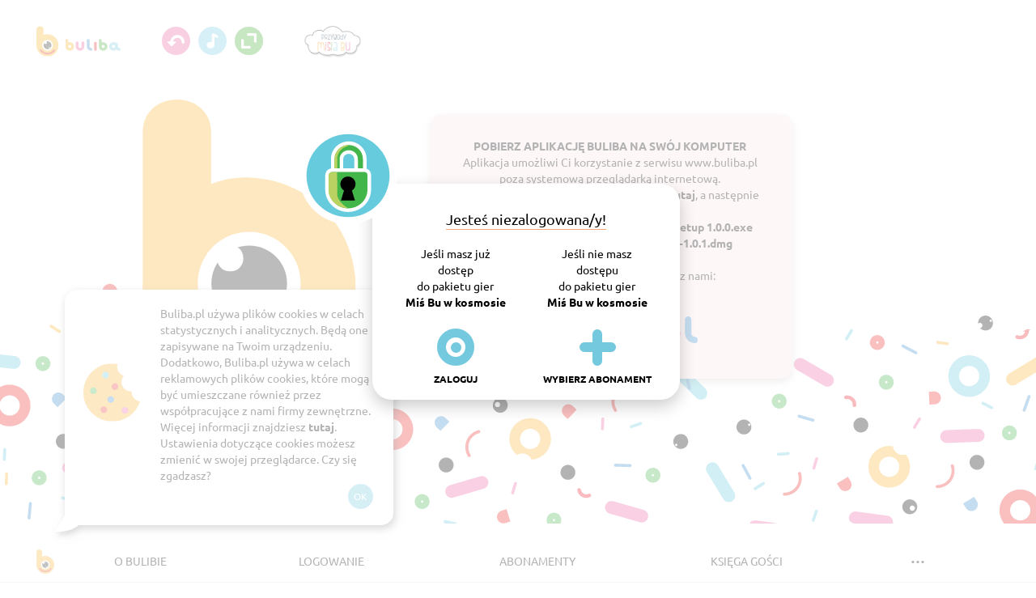

--- FILE ---
content_type: text/html; charset=UTF-8
request_url: https://www.buliba.pl/przygody-misia-bu/mis-bu-w-kosmosie/laboratorium-form-ufoludowych.html
body_size: 5875
content:
<!DOCTYPE html>
<html lang="pl">
<head>
<title>Gry dla dzieci. Laboratorium form ufoludowych</title>
<meta http-equiv="Content-type" content="text/html;charset=UTF-8">
<meta name="description" content="Stwórz własnego ufoludka. Użyj najbardziej szalonych kolorów!">
<meta name="keywords" content="gry dla dzieci, laboratorium, edukacyjne, twórcze, artystyczne">
<meta http-equiv="X-UA-Compatible" content="IE=edge">
<meta name="msapplication-tap-highlight" content="no">
<meta name="viewport" content="initial-scale=1,  minimum-scale=1, width=device-width">
<meta name="google-site-verification" content="uYE7kQL-kMtk2Uz_8FzQ_r79WDyp2b4Zi8CUOFmzEcI">
<meta name="p:domain_verify" content="7f72e1e1e613426aae1ef79d07f5a5b2">
<base href="https://www.buliba.pl">
<meta name="format-detection" content="telephone=no">


<meta name="robots" content="all">
<link rel="icon" type="image/png" href="https://www.buliba.pl/favicon.png">
<link rel="shortcut icon" type="image/x-icon" href="https://www.buliba.pl/favicon.ico">


<style type="text/css">
.js #page{display: none;}
</style>
<script type="text/javascript">
document.documentElement.className='js preloading';
startLoadingTime=Date.now();
</script>


<link rel="stylesheet" media="all" type="text/css" href="./css/reset.css">
<link rel="stylesheet" media="all" type="text/css" href="./css/preloader.css">

<link rel="stylesheet" media="all" type="text/css" href="css/overlayad.css?1586200889">






<script type="text/javascript" src="./js/m152.js?v=2"></script>
<script type="text/javascript" src="./js/m14m.js"></script>

<script type="text/javascript" src="./js/swfJSPreLoader.js"></script>
<script src="https://www.google.com/recaptcha/api.js"></script>







<script>
var swiffies={};
</script>



<meta property="og:title" content="www.buliba.pl - Laboratorium form ufoludowych"> 
<meta property="og:description" content="  Z pewnością rysowałeś lub malowałeś kiedyś mieszkańców innych planet. Miś Bu zaprasza wszystkie dzieci, chłopców i dziewczynki do laboratorium form ufoludowych, gdzie będziesz mógł stworzyć własnego ufoludka oraz dobrać dla niego zwierzątko i planetę. Stwórz kosmicznego przyjaciela w najbardziej szalonych kolorach, nie ograniczaj swojej wyobraźni! Nowoczesne laboratorium wzornictwa życzy wszystkim maluchom dobrej zabawy.  "> 
<meta property="og:image" content="https://www.buliba.pl/attachments/games/laboratorium-form-ufoludowych-ikona.png"> 
<meta property="og:site_name" content="Www.buliba.pl"> 
<meta property="og:type" content="website"> 
<meta property="og:url" content="https://www.buliba.pl//przygody-misia-bu/mis-bu-w-kosmosie/laboratorium-form-ufoludowych.html"> 
<meta property="fb:page_id" content="117193648298556">


<script>
  (function(i,s,o,g,r,a,m){i['GoogleAnalyticsObject']=r;i[r]=i[r]||function(){
  (i[r].q=i[r].q||[]).push(arguments)},i[r].l=1*new Date();a=s.createElement(o),
  m=s.getElementsByTagName(o)[0];a.async=1;a.src=g;m.parentNode.insertBefore(a,m)
  })(window,document,'script','//www.google-analytics.com/analytics.js','ga');

  ga('create', 'UA-11363352-1', 'auto');
  ga('send', 'pageview');

</script> 

</head>
<body class="  game  pmb">



<div id="page">
<div id="main">
<header>

<div class="top-block "><script async src="//pagead2.googlesyndication.com/pagead/js/adsbygoogle.js"></script>
<!-- b_adsense_750x100_all -->
<ins class="adsbygoogle" style="display:inline-block;width:750px;height:100px" data-ad-client="ca-pub-7637897926890285" data-ad-slot="8303906531"></ins>
<script>
(adsbygoogle = window.adsbygoogle || []).push({});
</script></div>

<div class="nav">
<div>
<div class="bubble show pink"><div><a href="dolacz-do-nas.html" class="ajax showonhover">Dzięki reklamom grasz za darmo.<br>Przeszkadzają?<span> Wyłącz je!</span></a></div></div>
<a href="https://www.buliba.pl"><img src="./img/logo.svg" width="104" height="42" alt="Buliba - serwis edukacyjny dla dzieci."></a><div class="buttons">
<label for="buttonstrigger" onclick></label><input type="checkbox" id="buttonstrigger"><div><a href="https://www.buliba.pl/przygody-misia-bu/mis-bu-w-kosmosie.html" class=""><img src="./img/strzalka-back.svg" alt="" width="35" height="35"></a><a href="#" class="sound"><img src="./img/strzalka-music.svg" alt="" width="35" height="35"><img src="./img/cross.svg" alt="" width="10" height="10"></a><a href="#" class=" scroll"><img src="./img/strzalka-fullview.svg" alt="" width="35" height="35"><img src="./img/strzalka-fullview-active.svg" alt="" width="35" height="35"></a>
</div></div><a href="https://www.buliba.pl/przygody-misia-bu.html" class="land"><img src="./attachments/games/przygody-misia-bu-ikona-gora_2.png"></a></div>
</div>
</header>

<nav id="nav">
<a href="https://www.buliba.pl"><img src="./img/b.svg" class="svg" width="22" height="30" alt="Buliba - serwis edukacyjny dla dzieci."></a>

			

<div class="nav-wrapper">
<input type="checkbox" id="morepages">
<label for="morepages" id="morepageslab" onclick>...</label>
<label>...</label>
<ul class="visible invisible">
<li><a href="o-bulibie.html" class="ajax" title="O Bulibie">O Bulibie</a></li>
<li><a href="logowanie.html" class="ajax" title="Logowanie">Logowanie</a></li>
<li><a href="abonamenty.html" class="ajax" title="Abonamenty" data-target="_blank">Abonamenty</a></li>
<li><a href="ksiega-gosci.html" class="ajax" title="Księga gości">Księga gości</a></li>
<li><a href="polecane-gry.html" class="ajax" title="Polecane gry">Polecane gry</a></li>
<li><a href="pomoc.html" class="ajax" title="Pomoc">Pomoc</a></li>
<li><a href="media/o-nas.html" class="ajax" title="Media">Media</a></li>
<li><a href="kontakt.html" class="ajax" title="Kontakt">Kontakt</a></li>
<li class="pad"><a>...</a></li>
</ul>

<ul class="notvisible">
</ul>
</div>

<div id="tooltip-hook" data-name="tooltip_1" data-lifespan="365" data-close-after="0" data-width="356">
<div class="bubble right show"><div><table>
	<tbody>
		<tr>
			<td style="vertical-align:middle"><img alt="" src="https://www.buliba.pl/attachments/cookies.svg" style="height:72px; width:70px"></td>
			<td style="width:25px"> </td>
			<td style="text-align:left; vertical-align:middle">
			<p>Buliba.pl używa plików cookies w celach statystycznych i analitycznych. Będą one zapisywane na Twoim urządzeniu. Dodatkowo, Buliba.pl używa w celach reklamowych plików cookies, które mogą być umieszczane również przez współpracujące z nami firmy zewnętrzne. Więcej informacji znajdziesz <a class="ajax" href="polityka-prywatnosci.html">tutaj</a>. Ustawienia dotyczące cookies możesz zmienić w swojej przeglądarce. Czy się zgadzasz?</p>
			</td>
		</tr>
	</tbody>
</table>
</div><span class="buttons"><button>ok</button></span></div>
</div>


</nav>



<div id="middle" class="" style="">





			

	
	




<script type="text/javascript">
window.addEvent('domready',function(){

    audio5js = new Audio5js({
	throw_errors: true,
      format_time: true, 
		swf_path:'/js/audio5js/swf/audio5js.swf',
		ready: function () {
			this.on('ended', function () {this.play();}, this);
			this.load('/attachments/games/laboratorium-form-ufoludowych-dzwiek-tlo.mp3');
			
						
			if(Cookie.read('bgSoundStopped')!='1'){
				this.play();
			}
			
						
		  }	
		
    });
});
</script>




<script>window.addEvent('load',function(){

	alerts.confirm('<table border="0" cellpadding="0" cellspacing="0" style="width:100%"><tbody><tr><td colspan="3" style="text-align:center"><h1><span style="font-size:18px">Jesteś niezalogowana/y!<tr><td colspan="3" style="text-align:center">&nbsp;<tr><td style="text-align:center; width:135px"><span style="font-size:14px">Jeśli masz już<br />dostęp<br />do pakietu gier<br /><strong>Miś Bu w kosmosie<td style="width:40px">&nbsp;<td style="text-align:center; width:135px"><span style="font-size:14px">Jeśli nie masz dostępu<br />do pakietu gier<br /><strong>Miś Bu w kosmosie',{
		callbacks:[
		{
			label:'zaloguj',
			callback: function(){
				location.href='https://www.buliba.pl/#logowanie.html?back=%2Fprzygody-misia-bu%2Fmis-bu-w-kosmosie%2Flaboratorium-form-ufoludowych.html';
			}
		},
		{
			label:'wybierz abonament',
			callback: function(){
				location.href='https://www.buliba.pl/#platnosci,6.html';
			}
		}],
		klass:'pmb',
		width:310,
		backOnClose:'https://www.buliba.pl/przygody-misia-bu/mis-bu-w-kosmosie.html'
		});
	
	});</script>

	




<div id="game" class="preload" style="background-image:url(./attachments/games/mis-bu-w-kosmosie-katalog-desen_2.png);background-color:;" data-swf="/attachments/games/laboratorium-form-ufoludowych-zaslepka.swf" data-scale="noscale">
<div style="">
<div>
<div class="blogo"><b></b><i></i><u></u></div>
</div>
</div>
</div>



</div>

</div>

<div id="parenting">






<div id="current-object">
<div class="objects-similar">
<p>Podobne gry</p>
<a href="/przygody-misia-bu/mis-bu-w-kosmosie/czarna-dziura.html">
<img src="/attachments/games/czarna-dziura-ikona_1.png">
<span>Czarna dziura</span>
<div class="orphans"><p><span style="background-color:transparent; font-size:13.3333px">Wyrzuć do czarnej dziury zbędne misiowe przedmioty!</span></p>
</div>
</a><a href="/przygody-misia-bu/mis-bu-w-kosmosie/balagan-w-niewazkosci.html">
<img src="/attachments/games/balagan-w-niewazkosci-ikona_1.png">
<span>Bałagan w nieważkości</span>
<div class="orphans"><p><span style="background-color:transparent; font-size:13.3333px">Uporządkuj przedmioty w misiowym statku kosmicznym!</span></p>
</div>
</a><a href="/przygody-misia-bu/mis-bu-w-kosmosie/stacja-kosmiczna.html">
<img src="/attachments/games/stacja-kosmiczna-ikona.png">
<span>Stacja kosmiczna</span>
<div class="orphans"><p><span style="background-color:transparent; font-size:13.3333px">Dopasuj zaczepy ufo-statków do kształtów i pomóż stworkom odlecieć w kosmos!</span></p>
</div>
</a><a href="/przygody-misia-bu/mis-bu-w-kosmosie/ladowanie-na-ksiezycu.html">
<img src="/attachments/games/ladowanie-na-ksiezycu-ikona_1.png">
<span>Lądowanie na księżycu</span>
<div class="orphans"><p><span style="background-color:transparent; font-size:13.3333px">Odkryj z Misiem Bu nową planetę i postaw na niej flagę!</span></p>
</div>
</a></div>

<div class="object-desc">
<div class="title">
<img src="/attachments/games/laboratorium-form-ufoludowych-ikona.png">
<div class="name"><h2>Laboratorium form ufoludowych</h2><h3>Laboratorium form ufoludowych. Gry dla dzieci</h3></div>

</div>
<div class="desc orphans"><p><span style="background-color:transparent; font-size:13.3333px">Z pewnością rysowałeś lub malowałeś kiedyś mieszkańców innych planet. Miś Bu zaprasza wszystkie dzieci, chłopców i dziewczynki do laboratorium form ufoludowych, gdzie będziesz mógł stworzyć własnego ufoludka oraz dobrać dla niego zwierzątko i planetę. Stwórz kosmicznego przyjaciela w najbardziej szalonych kolorach, nie ograniczaj swojej wyobraźni! Nowoczesne laboratorium wzornictwa życzy wszystkim maluchom dobrej zabawy.</span></p>
</div>
<a class="share fa fa-facebook-square" href="#"><div class="bubble right show pink middle"><div>Podziel się z innymi!</div></div></a>
<h6 class="tags">gry dla dzieci, laboratorium, edukacyjne, twórcze, artystyczne</h6>
</div>

</div>



<script>
  window.fbAsyncInit = function() {
    FB.init({
      appId      : '483458971844528',
      xfbml      : true,
      version    : 'v2.6'
    });
	$('current-object').getElement('a.share').addEvent('click',function(e){
		e.stop();
		FB.ui({
		method: 'feed',
		  link: 'https://www.buliba.pl/przygody-misia-bu/mis-bu-w-kosmosie/laboratorium-form-ufoludowych.html',
		   picture:'https://www.buliba.pl/attachments/games/laboratorium-form-ufoludowych-ikona.png',
		   caption: 'Www.buliba.pl - Laboratorium form ufoludowych',
		  description:'  Z pewnością rysowałeś lub malowałeś kiedyś mieszkańców innych planet. Miś Bu zaprasza wszystkie dzieci, chłopców i dziewczynki do laboratorium form ufoludowych, gdzie będziesz mógł stworzyć własnego ufoludka oraz dobrać dla niego zwierzątko i planetę. Stwórz kosmicznego przyjaciela w najbardziej szalonych kolorach, nie ograniczaj swojej wyobraźni! Nowoczesne laboratorium wzornictwa życzy wszystkim maluchom dobrej zabawy.  '
		}, function(response){
		});	
	});
};
</script>




<div id="internal-block">
<div><script async src="//pagead2.googlesyndication.com/pagead/js/adsbygoogle.js"></script>
<!-- b_adsense_336x280_all -->
<ins class="adsbygoogle" style="display:inline-block;width:336px;height:280px" data-ad-client="ca-pub-7637897926890285" data-ad-slot="4866499337"></ins>
<script>
(adsbygoogle = window.adsbygoogle || []).push({});
</script><span>Reklama</span></div></div>
<article id="likeus">

<div>

<div><img src="./img/lubisz_nas.svg" width="134" height="79" alt="Lubisz nas?"><div class="bubble right pink show"><div>Lubisz nas?</div></div></div>

<a href="https://www.facebook.com/buliba.misbu/" class="fa fa-facebook-square grayed" target="_blank"></a>
<a href="https://www.youtube.com/user/NaszaBuliba" class="fa fa-youtube grayed" target="_blank"></a>


</div>
</article>








</div>


<footer>

<ul>
<li><a href="mapa-strony.html" class="ajax" title="Mapa strony">Mapa strony</a></li><li><a href="polityka-prywatnosci.html" class="ajax" title="Polityka prywatności">Polityka prywatności</a></li><li><a href="regulamin.html" class="ajax" title="Regulamin">Regulamin</a></li></ul>
<span>2009 - 2026 / Copyright: Buliba s.c.</span>
</footer>
<a href="#" class="backtotop"></a>
</div>


<div id="preloader">
<div class="blogo"><b></b><i></i><u></u></div>
</div>



<noscript>
<p>
Niestety strona może być niepoprawnie wyświetlona ponieważ Twoja przeglądarka nie obsługuje JavaScript.<br>
<a href="http://enable-javascript.com/pl/">Klinij tu i sprawdź jak włączyć JavaScript</a>
<img src="./img/b.svg" alt="Buliba">
</p>
</noscript>


<i id="portrait">Polecamy używanie strony w układzie landscape.</i>


<link rel="stylesheet" media="all" type="text/css" href="css/style.css?1611227706">

<link property="stylesheet" type="text/css" rel="stylesheet" media="screen and (min-width:1080px) and (max-width:1229px)" href="css/style1229.css">
<link property="stylesheet" type="text/css" rel="stylesheet" media="screen and (max-width:1079px)" href="css/style1079.css">
<link property="stylesheet" type="text/css" rel="stylesheet" media="screen and (max-width:960px)" href="css/style960.css">
<link property="stylesheet" type="text/css" rel="stylesheet" media="screen and (max-width:850px)" href="css/style850.css">
<link property="stylesheet" type="text/css" rel="stylesheet" media="screen and (max-width:768px)" href="css/style768.css">
<link property="stylesheet" type="text/css" rel="stylesheet" media="screen and (max-width:640px)" href="css/style640.css">
<link property="stylesheet" type="text/css" rel="stylesheet" media="screen and (min-width:1440px)" href="css/style1440.css">




<link property="stylesheet" type="text/css" rel="stylesheet" media="screen and (max-aspect-ratio:1/1)" href="css/portrait.css">



<link rel="stylesheet" media="all" type="text/css" href="./css/alertbox.css">
<link rel="stylesheet" media="all" type="text/css" href="./css/ScrollerBar.css">
<link rel="stylesheet" media="all" type="text/css" href="./css/font-awesome.min.css">




<script type="text/javascript" src="js/formcheck.js?1586200889"></script>
<script type="text/javascript" src="/js/formcheck/lang/pl.js?1586200889"></script>
<script type="text/javascript" src="./js/History.js"></script>
<script type="text/javascript" src="./js/alertbox.js"></script>
<script type="text/javascript" src="./js/audio5js/audio5.min.js"></script>
<script type="text/javascript" src="./js/runtime.js"></script>
<script type="text/javascript" src="./js/imgBicubicInterpolation.js"></script>
<script type="text/javascript" src="./js/tbCarousel.js"></script>
<script type="text/javascript" src="./js/ScrollerBar.js"></script>
<script type="text/javascript" src="js/pageloader.js?1661771842"></script>


<script type="text/javascript" src="js/add.js?1724830005"></script>




<script>
window.addEvent('domready',function(){
	alerts=new alertBox({additionalClass:'bubble'});

	preload();
	document.getElementsByTagName('html')[0].removeClass('js');

/*	if($(document.documentElement).hasClass('images-preloaded')){
		destroyPreloader();
		initPage();
	}	
	*/
});
</script>


<div id="fb-root"></div>
<script type="text/javascript">
(function(d, s, id){
     var js, fjs = d.getElementsByTagName(s)[0];
     if (d.getElementById(id)) {return;}
     js = d.createElement(s); js.id = id;
     js.src = "//connect.facebook.net/pl_PL/sdk.js#xfbml=1&version=v2.6";
     fjs.parentNode.insertBefore(js, fjs);
   }(document, 'script', 'facebook-jssdk'));
   </script>

   








<script type="text/javascript">

<!--
function noFlashInfo(){
if(!$(document.body).hasClass('mobile')){
$(document.body).addClass('noflash');

var elem = new Element('textarea');
elem.innerHTML='&lt;div&gt;&lt;div class=\&quot;bubble show pink\&quot;&gt;&lt;div&gt;&lt;strong&gt;POBIERZ APLIKACJĘ BULIBA NA SW&Oacute;J KOMPUTER&lt;/strong&gt;&lt;br/&gt;Aplikacja umożliwi Ci korzystanie z serwisu www.buliba.pl poza systemową przeglądarką internetową.&lt;br/&gt;Przeczytaj instrukcję instalacji dostępną &lt;a href=\&quot;https://www.buliba.pl/#pomoc.html\&quot; target=\&quot;_blank\&quot;&gt;tutaj&lt;/a&gt;, a następnie kliknij w poniższy link.&lt;br/&gt;Windows: &lt;a href=\&quot;https://www.buliba.pl/Buliba Setup 1.0.0.exe\&quot; onclick=\&quot;captureOutboundLink(\'https://www.buliba.pl/Buliba Setup 1.0.0.exe\'); return false;\&quot;&gt;https://www.buliba.pl/Buliba Setup 1.0.0.exe&lt;/a&gt;&lt;br/&gt;macOS: &lt;a href=\&quot;https://www.buliba.pl/Buliba-1.0.1.dmg\&quot; onclick=\&quot;captureOutboundLink(\'https://www.buliba.pl/Buliba-1.0.1.dmg\'); return false;\&quot;&gt;https://www.buliba.pl/Buliba-1.0.1.dmg&lt;/a&gt;&lt;br/&gt;&lt;br/&gt;W razie problem&oacute;w skontaktuj się z nami: <a href="mailto:&#107;&#111;&#110;&#116;&#97;&#107;&#116;&#64;&#98;&#117;&#108;&#105;&#98;&#97;&#46;&#112;&#108;">&#107;&#111;&#110;&#116;&#97;&#107;&#116;&#64;&#98;&#117;&#108;&#105;&#98;&#97;&#46;&#112;&#108;</a>.&lt;br/&gt;&lt;br/&gt;&lt;a href=\&quot;https://www.buliba.pl\&quot;&gt;&lt;img src=\&quot;./img/static-info-logo-pl.svg\&quot; alt=\&quot;\&quot;width=\&quot;219\&quot; height=\&quot;42\&quot; /&gt;&lt;/a&gt;&lt;/div&gt;&lt;/div&gt;&lt;/div&gt;&lt;img src=\&quot;./img/static-info-bg.svg\&quot; alt=\&quot;\&quot;/&gt;';
$('middle').innerHTML=elem.value;
}
}
//-->

</script>


</body>
</html>


--- FILE ---
content_type: text/html; charset=UTF-8
request_url: https://www.buliba.pl/js/m14m.js
body_size: 30649
content:
// MooTools: the javascript framework.
// Load this file's selection again by visiting: http://mootools.net/more/2ce9c1e68e7d69971b990e9ef82b603d 
// Or build this file again with packager using: packager build More/Object.Extras More/Hash More/Element.Measure More/Element.Position More/Fx.Elements More/Fx.Accordion More/Fx.Scroll More/Drag More/Drag.Move More/Slider More/Assets More/Mask More/Spinner More/Locale
/*
---

script: More.js

name: More

description: MooTools More

license: MIT-style license

authors:
  - Guillermo Rauch
  - Thomas Aylott
  - Scott Kyle
  - Arian Stolwijk
  - Tim Wienk
  - Christoph Pojer
  - Aaron Newton
  - Jacob Thornton

requires:
  - Core/MooTools

provides: [MooTools.More]

...
*/

MooTools.More = {
	'version': '1.4.0.1',
	'build': 'a4244edf2aa97ac8a196fc96082dd35af1abab87'
};


/*
---

script: Object.Extras.js

name: Object.Extras

description: Extra Object generics, like getFromPath which allows a path notation to child elements.

license: MIT-style license

authors:
  - Aaron Newton

requires:
  - Core/Object
  - /MooTools.More

provides: [Object.Extras]

...
*/

(function(){

var defined = function(value){
	return value != null;
};

var hasOwnProperty = Object.prototype.hasOwnProperty;

Object.extend({

	getFromPath: function(source, parts){
		if (typeof parts == 'string') parts = parts.split('.');
		for (var i = 0, l = parts.length; i < l; i++){
			if (hasOwnProperty.call(source, parts[i])) source = source[parts[i]];
			else return null;
		}
		return source;
	},

	cleanValues: function(object, method){
		method = method || defined;
		for (var key in object) if (!method(object[key])){
			delete object[key];
		}
		return object;
	},

	erase: function(object, key){
		if (hasOwnProperty.call(object, key)) delete object[key];
		return object;
	},

	run: function(object){
		var args = Array.slice(arguments, 1);
		for (var key in object) if (object[key].apply){
			object[key].apply(object, args);
		}
		return object;
	}

});

})();


/*
---

name: Hash

description: Contains Hash Prototypes. Provides a means for overcoming the JavaScript practical impossibility of extending native Objects.

license: MIT-style license.

requires:
  - Core/Object
  - /MooTools.More

provides: [Hash]

...
*/

(function(){

if (this.Hash) return;

var Hash = this.Hash = new Type('Hash', function(object){
	if (typeOf(object) == 'hash') object = Object.clone(object.getClean());
	for (var key in object) this[key] = object[key];
	return this;
});

this.$H = function(object){
	return new Hash(object);
};

Hash.implement({

	forEach: function(fn, bind){
		Object.forEach(this, fn, bind);
	},

	getClean: function(){
		var clean = {};
		for (var key in this){
			if (this.hasOwnProperty(key)) clean[key] = this[key];
		}
		return clean;
	},

	getLength: function(){
		var length = 0;
		for (var key in this){
			if (this.hasOwnProperty(key)) length++;
		}
		return length;
	}

});

Hash.alias('each', 'forEach');

Hash.implement({

	has: Object.prototype.hasOwnProperty,

	keyOf: function(value){
		return Object.keyOf(this, value);
	},

	hasValue: function(value){
		return Object.contains(this, value);
	},

	extend: function(properties){
		Hash.each(properties || {}, function(value, key){
			Hash.set(this, key, value);
		}, this);
		return this;
	},

	combine: function(properties){
		Hash.each(properties || {}, function(value, key){
			Hash.include(this, key, value);
		}, this);
		return this;
	},

	erase: function(key){
		if (this.hasOwnProperty(key)) delete this[key];
		return this;
	},

	get: function(key){
		return (this.hasOwnProperty(key)) ? this[key] : null;
	},

	set: function(key, value){
		if (!this[key] || this.hasOwnProperty(key)) this[key] = value;
		return this;
	},

	empty: function(){
		Hash.each(this, function(value, key){
			delete this[key];
		}, this);
		return this;
	},

	include: function(key, value){
		if (this[key] == undefined) this[key] = value;
		return this;
	},

	map: function(fn, bind){
		return new Hash(Object.map(this, fn, bind));
	},

	filter: function(fn, bind){
		return new Hash(Object.filter(this, fn, bind));
	},

	every: function(fn, bind){
		return Object.every(this, fn, bind);
	},

	some: function(fn, bind){
		return Object.some(this, fn, bind);
	},

	getKeys: function(){
		return Object.keys(this);
	},

	getValues: function(){
		return Object.values(this);
	},

	toQueryString: function(base){
		return Object.toQueryString(this, base);
	}

});

Hash.alias({indexOf: 'keyOf', contains: 'hasValue'});


})();



/*
---

script: Element.Measure.js

name: Element.Measure

description: Extends the Element native object to include methods useful in measuring dimensions.

credits: "Element.measure / .expose methods by Daniel Steigerwald License: MIT-style license. Copyright: Copyright (c) 2008 Daniel Steigerwald, daniel.steigerwald.cz"

license: MIT-style license

authors:
  - Aaron Newton

requires:
  - Core/Element.Style
  - Core/Element.Dimensions
  - /MooTools.More

provides: [Element.Measure]

...
*/

(function(){

var getStylesList = function(styles, planes){
	var list = [];
	Object.each(planes, function(directions){
		Object.each(directions, function(edge){
			styles.each(function(style){
				list.push(style + '-' + edge + (style == 'border' ? '-width' : ''));
			});
		});
	});
	return list;
};

var calculateEdgeSize = function(edge, styles){
	var total = 0;
	Object.each(styles, function(value, style){
		if (style.test(edge)) total = total + value.toInt();
	});
	return total;
};

var isVisible = function(el){
	return !!(!el || el.offsetHeight || el.offsetWidth);
};


Element.implement({

	measure: function(fn){
		if (isVisible(this)) return fn.call(this);
		var parent = this.getParent(),
			toMeasure = [];
		while (!isVisible(parent) && parent != document.body){
			toMeasure.push(parent.expose());
			parent = parent.getParent();
		}
		var restore = this.expose(),
			result = fn.call(this);
		restore();
		toMeasure.each(function(restore){
			restore();
		});
		return result;
	},

	expose: function(){
		if (this.getStyle('display') != 'none') return function(){};
		var before = this.style.cssText;
		this.setStyles({
			display: 'block',
			position: 'absolute',
			visibility: 'hidden'
		});
		return function(){
			this.style.cssText = before;
		}.bind(this);
	},

	getDimensions: function(options){
		options = Object.merge({computeSize: false}, options);
		var dim = {x: 0, y: 0};

		var getSize = function(el, options){
			return (options.computeSize) ? el.getComputedSize(options) : el.getSize();
		};

		var parent = this.getParent('body');

		if (parent && this.getStyle('display') == 'none'){
			dim = this.measure(function(){
				return getSize(this, options);
			});
		} else if (parent){
			try { //safari sometimes crashes here, so catch it
				dim = getSize(this, options);
			}catch(e){}
		}

		return Object.append(dim, (dim.x || dim.x === 0) ? {
				width: dim.x,
				height: dim.y
			} : {
				x: dim.width,
				y: dim.height
			}
		);
	},

	getComputedSize: function(options){
		

		options = Object.merge({
			styles: ['padding','border'],
			planes: {
				height: ['top','bottom'],
				width: ['left','right']
			},
			mode: 'both'
		}, options);

		var styles = {},
			size = {width: 0, height: 0},
			dimensions;

		if (options.mode == 'vertical'){
			delete size.width;
			delete options.planes.width;
		} else if (options.mode == 'horizontal'){
			delete size.height;
			delete options.planes.height;
		}

		getStylesList(options.styles, options.planes).each(function(style){
			styles[style] = this.getStyle(style).toInt();
		}, this);

		Object.each(options.planes, function(edges, plane){

			var capitalized = plane.capitalize(),
				style = this.getStyle(plane);

			if (style == 'auto' && !dimensions) dimensions = this.getDimensions();

			style = styles[plane] = (style == 'auto') ? dimensions[plane] : style.toInt();
			size['total' + capitalized] = style;

			edges.each(function(edge){
				var edgesize = calculateEdgeSize(edge, styles);
				size['computed' + edge.capitalize()] = edgesize;
				size['total' + capitalized] += edgesize;
			});

		}, this);

		return Object.append(size, styles);
	}

});

})();


/*
---

script: Element.Position.js

name: Element.Position

description: Extends the Element native object to include methods useful positioning elements relative to others.

license: MIT-style license

authors:
  - Aaron Newton
  - Jacob Thornton

requires:
  - Core/Options
  - Core/Element.Dimensions
  - Element.Measure

provides: [Element.Position]

...
*/

(function(original){

var local = Element.Position = {

	options: {/*
		edge: false,
		returnPos: false,
		minimum: {x: 0, y: 0},
		maximum: {x: 0, y: 0},
		relFixedPosition: false,
		ignoreMargins: false,
		ignoreScroll: false,
		allowNegative: false,*/
		relativeTo: document.body,
		position: {
			x: 'center', //left, center, right
			y: 'center' //top, center, bottom
		},
		offset: {x: 0, y: 0}
	},

	getOptions: function(element, options){
		options = Object.merge({}, local.options, options);
		local.setPositionOption(options);
		local.setEdgeOption(options);
		local.setOffsetOption(element, options);
		local.setDimensionsOption(element, options);
		return options;
	},

	setPositionOption: function(options){
		options.position = local.getCoordinateFromValue(options.position);
	},

	setEdgeOption: function(options){
		var edgeOption = local.getCoordinateFromValue(options.edge);
		options.edge = edgeOption ? edgeOption :
			(options.position.x == 'center' && options.position.y == 'center') ? {x: 'center', y: 'center'} :
			{x: 'left', y: 'top'};
	},

	setOffsetOption: function(element, options){
		var parentOffset = {x: 0, y: 0},
			offsetParent = element.measure(function(){
				return document.id(this.getOffsetParent());
			}),
			parentScroll = offsetParent.getScroll();

		if (!offsetParent || offsetParent == element.getDocument().body) return;
		parentOffset = offsetParent.measure(function(){
			var position = this.getPosition();
			if (this.getStyle('position') == 'fixed'){
				var scroll = window.getScroll();
				position.x += scroll.x;
				position.y += scroll.y;
			}
			return position;
		});

		options.offset = {
			parentPositioned: offsetParent != document.id(options.relativeTo),
			x: options.offset.x - parentOffset.x + parentScroll.x,
			y: options.offset.y - parentOffset.y + parentScroll.y
		};
	},

	setDimensionsOption: function(element, options){
		options.dimensions = element.getDimensions({
			computeSize: true,
			styles: ['padding', 'border', 'margin']
		});
	},

	getPosition: function(element, options){
		var position = {};
		options = local.getOptions(element, options);
		var relativeTo = document.id(options.relativeTo) || document.body;

		local.setPositionCoordinates(options, position, relativeTo);
		if (options.edge) local.toEdge(position, options);

		var offset = options.offset;
		position.left = ((position.x >= 0 || offset.parentPositioned || options.allowNegative) ? position.x : 0).toInt();
		position.top = ((position.y >= 0 || offset.parentPositioned || options.allowNegative) ? position.y : 0).toInt();

		local.toMinMax(position, options);

		if (options.relFixedPosition || relativeTo.getStyle('position') == 'fixed') local.toRelFixedPosition(relativeTo, position);
		if (options.ignoreScroll) local.toIgnoreScroll(relativeTo, position);
		if (options.ignoreMargins) local.toIgnoreMargins(position, options);

		position.left = Math.ceil(position.left);
		position.top = Math.ceil(position.top);
		delete position.x;
		delete position.y;

		return position;
	},

	setPositionCoordinates: function(options, position, relativeTo){
		var offsetY = options.offset.y,
			offsetX = options.offset.x,
			calc = (relativeTo == document.body) ? window.getScroll() : relativeTo.getPosition(),
			top = calc.y,
			left = calc.x,
			winSize = window.getSize();

		switch(options.position.x){
			case 'left': position.x = left + offsetX; break;
			case 'right': position.x = left + offsetX + relativeTo.offsetWidth; break;
			default: position.x = left + ((relativeTo == document.body ? winSize.x : relativeTo.offsetWidth) / 2) + offsetX; break;
		}

		switch(options.position.y){
			case 'top': position.y = top + offsetY; break;
			case 'bottom': position.y = top + offsetY + relativeTo.offsetHeight; break;
			default: position.y = top + ((relativeTo == document.body ? winSize.y : relativeTo.offsetHeight) / 2) + offsetY; break;
		}
	},

	toMinMax: function(position, options){
		var xy = {left: 'x', top: 'y'}, value;
		['minimum', 'maximum'].each(function(minmax){
			['left', 'top'].each(function(lr){
				value = options[minmax] ? options[minmax][xy[lr]] : null;
				if (value != null && ((minmax == 'minimum') ? position[lr] < value : position[lr] > value)) position[lr] = value;
			});
		});
	},

	toRelFixedPosition: function(relativeTo, position){
		var winScroll = window.getScroll();
		position.top += winScroll.y;
		position.left += winScroll.x;
	},

	toIgnoreScroll: function(relativeTo, position){
		var relScroll = relativeTo.getScroll();
		position.top -= relScroll.y;
		position.left -= relScroll.x;
	},

	toIgnoreMargins: function(position, options){
		position.left += options.edge.x == 'right'
			? options.dimensions['margin-right']
			: (options.edge.x != 'center'
				? -options.dimensions['margin-left']
				: -options.dimensions['margin-left'] + ((options.dimensions['margin-right'] + options.dimensions['margin-left']) / 2));

		position.top += options.edge.y == 'bottom'
			? options.dimensions['margin-bottom']
			: (options.edge.y != 'center'
				? -options.dimensions['margin-top']
				: -options.dimensions['margin-top'] + ((options.dimensions['margin-bottom'] + options.dimensions['margin-top']) / 2));
	},

	toEdge: function(position, options){
		var edgeOffset = {},
			dimensions = options.dimensions,
			edge = options.edge;

		switch(edge.x){
			case 'left': edgeOffset.x = 0; break;
			case 'right': edgeOffset.x = -dimensions.x - dimensions.computedRight - dimensions.computedLeft; break;
			// center
			default: edgeOffset.x = -(Math.round(dimensions.totalWidth / 2)); break;
		}

		switch(edge.y){
			case 'top': edgeOffset.y = 0; break;
			case 'bottom': edgeOffset.y = -dimensions.y - dimensions.computedTop - dimensions.computedBottom; break;
			// center
			default: edgeOffset.y = -(Math.round(dimensions.totalHeight / 2)); break;
		}

		position.x += edgeOffset.x;
		position.y += edgeOffset.y;
	},

	getCoordinateFromValue: function(option){
		if (typeOf(option) != 'string') return option;
		option = option.toLowerCase();

		return {
			x: option.test('left') ? 'left'
				: (option.test('right') ? 'right' : 'center'),
			y: option.test(/upper|top/) ? 'top'
				: (option.test('bottom') ? 'bottom' : 'center')
		};
	}

};

Element.implement({

	position: function(options){
		if (options && (options.x != null || options.y != null)){
			return (original ? original.apply(this, arguments) : this);
		}
		var position = this.setStyle('position', 'absolute').calculatePosition(options);
		return (options && options.returnPos) ? position : this.setStyles(position);
	},

	calculatePosition: function(options){
		return local.getPosition(this, options);
	}

});

})(Element.prototype.position);


/*
---

script: Fx.Elements.js

name: Fx.Elements

description: Effect to change any number of CSS properties of any number of Elements.

license: MIT-style license

authors:
  - Valerio Proietti

requires:
  - Core/Fx.CSS
  - /MooTools.More

provides: [Fx.Elements]

...
*/

Fx.Elements = new Class({

	Extends: Fx.CSS,

	initialize: function(elements, options){
		this.elements = this.subject = $$(elements);
		this.parent(options);
	},

	compute: function(from, to, delta){
		var now = {};

		for (var i in from){
			var iFrom = from[i], iTo = to[i], iNow = now[i] = {};
			for (var p in iFrom) iNow[p] = this.parent(iFrom[p], iTo[p], delta);
		}

		return now;
	},

	set: function(now){
		for (var i in now){
			if (!this.elements[i]) continue;

			var iNow = now[i];
			for (var p in iNow) this.render(this.elements[i], p, iNow[p], this.options.unit);
		}

		return this;
	},

	start: function(obj){
		if (!this.check(obj)) return this;
		var from = {}, to = {};

		for (var i in obj){
			if (!this.elements[i]) continue;

			var iProps = obj[i], iFrom = from[i] = {}, iTo = to[i] = {};

			for (var p in iProps){
				var parsed = this.prepare(this.elements[i], p, iProps[p]);
				iFrom[p] = parsed.from;
				iTo[p] = parsed.to;
			}
		}

		return this.parent(from, to);
	}

});


/*
---

script: Fx.Accordion.js

name: Fx.Accordion

description: An Fx.Elements extension which allows you to easily create accordion type controls.

license: MIT-style license

authors:
  - Valerio Proietti

requires:
  - Core/Element.Event
  - /Fx.Elements

provides: [Fx.Accordion]

...
*/

Fx.Accordion = new Class({

	Extends: Fx.Elements,

	options: {/*
		onActive: function(toggler, section){},
		onBackground: function(toggler, section){},*/
		fixedHeight: false,
		fixedWidth: false,
		display: 0,
		show: false,
		height: true,
		width: false,
		opacity: true,
		alwaysHide: false,
		trigger: 'click',
		initialDisplayFx: true,
		resetHeight: true
	},

	initialize: function(){
		var defined = function(obj){
			return obj != null;
		};

		var params = Array.link(arguments, {
			'container': Type.isElement, //deprecated
			'options': Type.isObject,
			'togglers': defined,
			'elements': defined
		});
		this.parent(params.elements, params.options);

		var options = this.options,
			togglers = this.togglers = $$(params.togglers);

		this.previous = -1;
		this.internalChain = new Chain();

		if (options.alwaysHide) this.options.link = 'chain';

		if (options.show || this.options.show === 0){
			options.display = false;
			this.previous = options.show;
		}

		if (options.start){
			options.display = false;
			options.show = false;
		}

		var effects = this.effects = {};

		if (options.opacity) effects.opacity = 'fullOpacity';
		if (options.width) effects.width = options.fixedWidth ? 'fullWidth' : 'offsetWidth';
		if (options.height) effects.height = options.fixedHeight ? 'fullHeight' : 'scrollHeight';

		for (var i = 0, l = togglers.length; i < l; i++) this.addSection(togglers[i], this.elements[i]);

		this.elements.each(function(el, i){
			if (options.show === i){
				this.fireEvent('active', [togglers[i], el]);
			} else {
				for (var fx in effects) el.setStyle(fx, 0);
			}
		}, this);

		if (options.display || options.display === 0 || options.initialDisplayFx === false){
			this.display(options.display, options.initialDisplayFx);
		}

		if (options.fixedHeight !== false) options.resetHeight = false;
		this.addEvent('complete', this.internalChain.callChain.bind(this.internalChain));
	},

	addSection: function(toggler, element){
		toggler = document.id(toggler);
		element = document.id(element);
		this.togglers.include(toggler);
		this.elements.include(element);

		var togglers = this.togglers,
			options = this.options,
			test = togglers.contains(toggler),
			idx = togglers.indexOf(toggler),
			displayer = this.display.pass(idx, this);

		toggler.store('accordion:display', displayer)
			.addEvent(options.trigger, displayer);

		if (options.height) element.setStyles({'padding-top': 0, 'border-top': 'none', 'padding-bottom': 0, 'border-bottom': 'none'});
		if (options.width) element.setStyles({'padding-left': 0, 'border-left': 'none', 'padding-right': 0, 'border-right': 'none'});

		element.fullOpacity = 1;
		if (options.fixedWidth) element.fullWidth = options.fixedWidth;
		if (options.fixedHeight) element.fullHeight = options.fixedHeight;
		element.setStyle('overflow', 'hidden');

		if (!test) for (var fx in this.effects){
			element.setStyle(fx, 0);
		}
		return this;
	},

	removeSection: function(toggler, displayIndex){
		var togglers = this.togglers,
			idx = togglers.indexOf(toggler),
			element = this.elements[idx];

		var remover = function(){
			togglers.erase(toggler);
			this.elements.erase(element);
			this.detach(toggler);
		}.bind(this);

		if (this.now == idx || displayIndex != null){
			this.display(displayIndex != null ? displayIndex : (idx - 1 >= 0 ? idx - 1 : 0)).chain(remover);
		} else {
			remover();
		}
		return this;
	},

	detach: function(toggler){
		var remove = function(toggler){
			toggler.removeEvent(this.options.trigger, toggler.retrieve('accordion:display'));
		}.bind(this);

		if (!toggler) this.togglers.each(remove);
		else remove(toggler);
		return this;
	},

	display: function(index, useFx){
		if (!this.check(index, useFx)) return this;

		var obj = {},
			elements = this.elements,
			options = this.options,
			effects = this.effects;

		if (useFx == null) useFx = true;
		if (typeOf(index) == 'element') index = elements.indexOf(index);
		if (index == this.previous && !options.alwaysHide) return this;

		if (options.resetHeight){
			var prev = elements[this.previous];
			if (prev && !this.selfHidden){
				for (var fx in effects) prev.setStyle(fx, prev[effects[fx]]);
			}
		}

		if ((this.timer && options.link == 'chain') || (index === this.previous && !options.alwaysHide)) return this;

		this.previous = index;
		this.selfHidden = false;

		elements.each(function(el, i){
			obj[i] = {};
			var hide;
			if (i != index){
				hide = true;
			} else if (options.alwaysHide && ((el.offsetHeight > 0 && options.height) || el.offsetWidth > 0 && options.width)){
				hide = true;
				this.selfHidden = true;
			}
			this.fireEvent(hide ? 'background' : 'active', [this.togglers[i], el]);
			for (var fx in effects) obj[i][fx] = hide ? 0 : el[effects[fx]];
			if (!useFx && !hide && options.resetHeight) obj[i].height = 'auto';
		}, this);

		this.internalChain.clearChain();
		this.internalChain.chain(function(){
			if (options.resetHeight && !this.selfHidden){
				var el = elements[index];
				if (el) el.setStyle('height', 'auto');
			}
		}.bind(this));

		return useFx ? this.start(obj) : this.set(obj).internalChain.callChain();
	}

});




/*
---

script: Fx.Scroll.js

name: Fx.Scroll

description: Effect to smoothly scroll any element, including the window.

license: MIT-style license

authors:
  - Valerio Proietti

requires:
  - Core/Fx
  - Core/Element.Event
  - Core/Element.Dimensions
  - /MooTools.More

provides: [Fx.Scroll]

...
*/

(function(){

Fx.Scroll = new Class({

	Extends: Fx,

	options: {
		offset: {x: 0, y: 0},
		wheelStops: true
	},

	initialize: function(element, options){
		this.element = this.subject = document.id(element);
		this.parent(options);

		if (typeOf(this.element) != 'element') this.element = document.id(this.element.getDocument().body);

		if (this.options.wheelStops){
			var stopper = this.element,
				cancel = this.cancel.pass(false, this);
			this.addEvent('start', function(){
				stopper.addEvent('mousewheel', cancel);
			}, true);
			this.addEvent('complete', function(){
				stopper.removeEvent('mousewheel', cancel);
			}, true);
		}
	},

	set: function(){
		var now = Array.flatten(arguments);
		if (Browser.firefox) now = [Math.round(now[0]), Math.round(now[1])]; // not needed anymore in newer firefox versions
		this.element.scrollTo(now[0], now[1]);
		return this;
	},

	compute: function(from, to, delta){
		return [0, 1].map(function(i){
			return Fx.compute(from[i], to[i], delta);
		});
	},

	start: function(x, y){
		if (!this.check(x, y)) return this;
		var scroll = this.element.getScroll();
		return this.parent([scroll.x, scroll.y], [x, y]);
	},

	calculateScroll: function(x, y){
		var element = this.element,
			scrollSize = element.getScrollSize(),
			scroll = element.getScroll(),
			size = element.getSize(),
			offset = this.options.offset,
			values = {x: x, y: y};

		for (var z in values){
			if (!values[z] && values[z] !== 0) values[z] = scroll[z];
			if (typeOf(values[z]) != 'number') values[z] = scrollSize[z] - size[z];
			values[z] += offset[z];
		}

		return [values.x, values.y];
	},

	toTop: function(){
		return this.start.apply(this, this.calculateScroll(false, 0));
	},

	toLeft: function(){
		return this.start.apply(this, this.calculateScroll(0, false));
	},

	toRight: function(){
		return this.start.apply(this, this.calculateScroll('right', false));
	},

	toBottom: function(){
		return this.start.apply(this, this.calculateScroll(false, 'bottom'));
	},

	toElement: function(el, axes){
		axes = axes ? Array.from(axes) : ['x', 'y'];
		var scroll = isBody(this.element) ? {x: 0, y: 0} : this.element.getScroll();
		var position = Object.map(document.id(el).getPosition(this.element), function(value, axis){
			return axes.contains(axis) ? value + scroll[axis] : false;
		});
		return this.start.apply(this, this.calculateScroll(position.x, position.y));
	},

	toElementEdge: function(el, axes, offset){
		axes = axes ? Array.from(axes) : ['x', 'y'];
		el = document.id(el);
		var to = {},
			position = el.getPosition(this.element),
			size = el.getSize(),
			scroll = this.element.getScroll(),
			containerSize = this.element.getSize(),
			edge = {
				x: position.x + size.x,
				y: position.y + size.y
			};

		['x', 'y'].each(function(axis){
			if (axes.contains(axis)){
				if (edge[axis] > scroll[axis] + containerSize[axis]) to[axis] = edge[axis] - containerSize[axis];
				if (position[axis] < scroll[axis]) to[axis] = position[axis];
			}
			if (to[axis] == null) to[axis] = scroll[axis];
			if (offset && offset[axis]) to[axis] = to[axis] + offset[axis];
		}, this);

		if (to.x != scroll.x || to.y != scroll.y) this.start(to.x, to.y);
		return this;
	},

	toElementCenter: function(el, axes, offset){
		axes = axes ? Array.from(axes) : ['x', 'y'];
		el = document.id(el);
		var to = {},
			position = el.getPosition(this.element),
			size = el.getSize(),
			scroll = this.element.getScroll(),
			containerSize = this.element.getSize();

		['x', 'y'].each(function(axis){
			if (axes.contains(axis)){
				to[axis] = position[axis] - (containerSize[axis] - size[axis]) / 2;
			}
			if (to[axis] == null) to[axis] = scroll[axis];
			if (offset && offset[axis]) to[axis] = to[axis] + offset[axis];
		}, this);

		if (to.x != scroll.x || to.y != scroll.y) this.start(to.x, to.y);
		return this;
	}

});



function isBody(element){
	return (/^(?:body|html)$/i).test(element.tagName);
}

})();


/*
---

script: Drag.js

name: Drag

description: The base Drag Class. Can be used to drag and resize Elements using mouse events.

license: MIT-style license

authors:
  - Valerio Proietti
  - Tom Occhinno
  - Jan Kassens

requires:
  - Core/Events
  - Core/Options
  - Core/Element.Event
  - Core/Element.Style
  - Core/Element.Dimensions
  - /MooTools.More

provides: [Drag]
...

*/

var Drag = new Class({

	Implements: [Events, Options],

	options: {/*
		onBeforeStart: function(thisElement){},
		onStart: function(thisElement, event){},
		onSnap: function(thisElement){},
		onDrag: function(thisElement, event){},
		onCancel: function(thisElement){},
		onComplete: function(thisElement, event){},*/
		snap: 6,
		unit: 'px',
		grid: false,
		style: true,
		limit: false,
		handle: false,
		invert: false,
		preventDefault: false,
		stopPropagation: false,
		modifiers: {x: 'left', y: 'top'}
	},

	initialize: function(){
		var params = Array.link(arguments, {
			'options': Type.isObject,
			'element': function(obj){
				return obj != null;
			}
		});

		this.element = document.id(params.element);
		this.document = this.element.getDocument();
		this.setOptions(params.options || {});
		var htype = typeOf(this.options.handle);
		this.handles = ((htype == 'array' || htype == 'collection') ? $$(this.options.handle) : document.id(this.options.handle)) || this.element;
		this.mouse = {'now': {}, 'pos': {}};
		this.value = {'start': {}, 'now': {}};

		this.selection = (Browser.ie) ? 'selectstart' : 'mousedown';


		if (Browser.ie && !Drag.ondragstartFixed){
			document.ondragstart = Function.from(false);
			Drag.ondragstartFixed = true;
		}

		this.bound = {
			start: this.start.bind(this),
			check: this.check.bind(this),
			drag: this.drag.bind(this),
			stop: this.stop.bind(this),
			cancel: this.cancel.bind(this),
			eventStop: Function.from(false)
		};
		this.attach();
	},

	attach: function(){
		this.handles.addEvent('mousedown', this.bound.start);
		return this;
	},

	detach: function(){
		this.handles.removeEvent('mousedown', this.bound.start);
		return this;
	},

	start: function(event){
		var options = this.options;

		if (event.rightClick) return;

		if (options.preventDefault) event.preventDefault();
		if (options.stopPropagation) event.stopPropagation();
		this.mouse.start = event.page;

		this.fireEvent('beforeStart', this.element);

		var limit = options.limit;
		this.limit = {x: [], y: []};

		var z, coordinates;
		for (z in options.modifiers){
			if (!options.modifiers[z]) continue;

			var style = this.element.getStyle(options.modifiers[z]);

			// Some browsers (IE and Opera) don't always return pixels.
			if (style && !style.match(/px$/)){
				if (!coordinates) coordinates = this.element.getCoordinates(this.element.getOffsetParent());
				style = coordinates[options.modifiers[z]];
			}

			if (options.style) this.value.now[z] = (style || 0).toInt();
			else this.value.now[z] = this.element[options.modifiers[z]];

			if (options.invert) this.value.now[z] *= -1;

			this.mouse.pos[z] = event.page[z] - this.value.now[z];

			if (limit && limit[z]){
				var i = 2;
				while (i--){
					var limitZI = limit[z][i];
					if (limitZI || limitZI === 0) this.limit[z][i] = (typeof limitZI == 'function') ? limitZI() : limitZI;
				}
			}
		}

		if (typeOf(this.options.grid) == 'number') this.options.grid = {
			x: this.options.grid,
			y: this.options.grid
		};

		var events = {
			mousemove: this.bound.check,
			mouseup: this.bound.cancel
		};
		events[this.selection] = this.bound.eventStop;
		this.document.addEvents(events);
	},

	check: function(event){
		if (this.options.preventDefault) event.preventDefault();
		var distance = Math.round(Math.sqrt(Math.pow(event.page.x - this.mouse.start.x, 2) + Math.pow(event.page.y - this.mouse.start.y, 2)));
		if (distance > this.options.snap){
			this.cancel();
			this.document.addEvents({
				mousemove: this.bound.drag,
				mouseup: this.bound.stop
			});
			this.fireEvent('start', [this.element, event]).fireEvent('snap', this.element);
		}
	},

	drag: function(event){
		var options = this.options;

		if (options.preventDefault) event.preventDefault();
		this.mouse.now = event.page;

		for (var z in options.modifiers){
			if (!options.modifiers[z]) continue;
			this.value.now[z] = this.mouse.now[z] - this.mouse.pos[z];

			if (options.invert) this.value.now[z] *= -1;

			if (options.limit && this.limit[z]){
				if ((this.limit[z][1] || this.limit[z][1] === 0) && (this.value.now[z] > this.limit[z][1])){
					this.value.now[z] = this.limit[z][1];
				} else if ((this.limit[z][0] || this.limit[z][0] === 0) && (this.value.now[z] < this.limit[z][0])){
					this.value.now[z] = this.limit[z][0];
				}
			}

			if (options.grid[z]) this.value.now[z] -= ((this.value.now[z] - (this.limit[z][0]||0)) % options.grid[z]);

			if (options.style) this.element.setStyle(options.modifiers[z], this.value.now[z] + options.unit);
			else this.element[options.modifiers[z]] = this.value.now[z];
		}

		this.fireEvent('drag', [this.element, event]);
	},

	cancel: function(event){
		this.document.removeEvents({
			mousemove: this.bound.check,
			mouseup: this.bound.cancel
		});
		if (event){
			this.document.removeEvent(this.selection, this.bound.eventStop);
			this.fireEvent('cancel', this.element);
		}
	},

	stop: function(event){
		var events = {
			mousemove: this.bound.drag,
			mouseup: this.bound.stop
		};
		events[this.selection] = this.bound.eventStop;
		this.document.removeEvents(events);
		if (event) this.fireEvent('complete', [this.element, event]);
	}

});

Element.implement({

	makeResizable: function(options){
		var drag = new Drag(this, Object.merge({
			modifiers: {
				x: 'width',
				y: 'height'
			}
		}, options));

		this.store('resizer', drag);
		return drag.addEvent('drag', function(){
			this.fireEvent('resize', drag);
		}.bind(this));
	}

});


/*
---

script: Drag.Move.js

name: Drag.Move

description: A Drag extension that provides support for the constraining of draggables to containers and droppables.

license: MIT-style license

authors:
  - Valerio Proietti
  - Tom Occhinno
  - Jan Kassens
  - Aaron Newton
  - Scott Kyle

requires:
  - Core/Element.Dimensions
  - /Drag

provides: [Drag.Move]

...
*/

Drag.Move = new Class({

	Extends: Drag,

	options: {/*
		onEnter: function(thisElement, overed){},
		onLeave: function(thisElement, overed){},
		onDrop: function(thisElement, overed, event){},*/
		droppables: [],
		container: false,
		precalculate: false,
		includeMargins: true,
		checkDroppables: true
	},

	initialize: function(element, options){
		this.parent(element, options);
		element = this.element;

		this.droppables = $$(this.options.droppables);
		this.container = document.id(this.options.container);

		if (this.container && typeOf(this.container) != 'element')
			this.container = document.id(this.container.getDocument().body);

		if (this.options.style){
			if (this.options.modifiers.x == 'left' && this.options.modifiers.y == 'top'){
				var parent = element.getOffsetParent(),
					styles = element.getStyles('left', 'top');
				if (parent && (styles.left == 'auto' || styles.top == 'auto')){
					element.setPosition(element.getPosition(parent));
				}
			}

			if (element.getStyle('position') == 'static') element.setStyle('position', 'absolute');
		}

		this.addEvent('start', this.checkDroppables, true);
		this.overed = null;
	},

	start: function(event){
		if (this.container) this.options.limit = this.calculateLimit();

		if (this.options.precalculate){
			this.positions = this.droppables.map(function(el){
				return el.getCoordinates();
			});
		}

		this.parent(event);
	},

	calculateLimit: function(){
		var element = this.element,
			container = this.container,

			offsetParent = document.id(element.getOffsetParent()) || document.body,
			containerCoordinates = container.getCoordinates(offsetParent),
			elementMargin = {},
			elementBorder = {},
			containerMargin = {},
			containerBorder = {},
			offsetParentPadding = {};

		['top', 'right', 'bottom', 'left'].each(function(pad){
			elementMargin[pad] = element.getStyle('margin-' + pad).toInt();
			elementBorder[pad] = element.getStyle('border-' + pad).toInt();
			containerMargin[pad] = container.getStyle('margin-' + pad).toInt();
			containerBorder[pad] = container.getStyle('border-' + pad).toInt();
			offsetParentPadding[pad] = offsetParent.getStyle('padding-' + pad).toInt();
		}, this);

		var width = element.offsetWidth + elementMargin.left + elementMargin.right,
			height = element.offsetHeight + elementMargin.top + elementMargin.bottom,
			left = 0,
			top = 0,
			right = containerCoordinates.right - containerBorder.right - width,
			bottom = containerCoordinates.bottom - containerBorder.bottom - height;

		if (this.options.includeMargins){
			left += elementMargin.left;
			top += elementMargin.top;
		} else {
			right += elementMargin.right;
			bottom += elementMargin.bottom;
		}

		if (element.getStyle('position') == 'relative'){
			var coords = element.getCoordinates(offsetParent);
			coords.left -= element.getStyle('left').toInt();
			coords.top -= element.getStyle('top').toInt();

			left -= coords.left;
			top -= coords.top;
			if (container.getStyle('position') != 'relative'){
				left += containerBorder.left;
				top += containerBorder.top;
			}
			right += elementMargin.left - coords.left;
			bottom += elementMargin.top - coords.top;

			if (container != offsetParent){
				left += containerMargin.left + offsetParentPadding.left;
				top += ((Browser.ie6 || Browser.ie7) ? 0 : containerMargin.top) + offsetParentPadding.top;
			}
		} else {
			left -= elementMargin.left;
			top -= elementMargin.top;
			if (container != offsetParent){
				left += containerCoordinates.left + containerBorder.left;
				top += containerCoordinates.top + containerBorder.top;
			}
		}

		return {
			x: [left, right],
			y: [top, bottom]
		};
	},

	getDroppableCoordinates: function(element){
		var position = element.getCoordinates();
		if (element.getStyle('position') == 'fixed'){
			var scroll = window.getScroll();
			position.left += scroll.x;
			position.right += scroll.x;
			position.top += scroll.y;
			position.bottom += scroll.y;
		}
		return position;
	},

	checkDroppables: function(){
		var overed = this.droppables.filter(function(el, i){
			el = this.positions ? this.positions[i] : this.getDroppableCoordinates(el);
			var now = this.mouse.now;
			return (now.x > el.left && now.x < el.right && now.y < el.bottom && now.y > el.top);
		}, this).getLast();

		if (this.overed != overed){
			if (this.overed) this.fireEvent('leave', [this.element, this.overed]);
			if (overed) this.fireEvent('enter', [this.element, overed]);
			this.overed = overed;
		}
	},

	drag: function(event){
		this.parent(event);
		if (this.options.checkDroppables && this.droppables.length) this.checkDroppables();
	},

	stop: function(event){
		this.checkDroppables();
		this.fireEvent('drop', [this.element, this.overed, event]);
		this.overed = null;
		return this.parent(event);
	}

});

Element.implement({

	makeDraggable: function(options){
		var drag = new Drag.Move(this, options);
		this.store('dragger', drag);
		return drag;
	}

});



/*
---

script: Class.Binds.js

name: Class.Binds

description: Automagically binds specified methods in a class to the instance of the class.

license: MIT-style license

authors:
  - Aaron Newton

requires:
  - Core/Class
  - /MooTools.More

provides: [Class.Binds]

...
*/

Class.Mutators.Binds = function(binds){
	if (!this.prototype.initialize) this.implement('initialize', function(){});
	return Array.from(binds).concat(this.prototype.Binds || []);
};

Class.Mutators.initialize = function(initialize){
	return function(){
		Array.from(this.Binds).each(function(name){
			var original = this[name];
			if (original) this[name] = original.bind(this);
		}, this);
		return initialize.apply(this, arguments);
	};
};

/*
---

name: Class.Binds

description: Alternate Class.Binds Implementation

authors: Scott Kyle (@appden), Christoph Pojer (@cpojer)

license: MIT-style license.

requires: [Core/Class, Core/Function]

provides: Class.Binds

...
*/

Class.Binds = new Class({

	$bound: {},

	bound: function(name){
		return this.$bound[name] ? this.$bound[name] : this.$bound[name] = this[name].bind(this);
	}

});

/*
---

script: Slider.js

name: Slider

description: Class for creating horizontal and vertical slider controls.

license: MIT-style license

authors:
  - Valerio Proietti

requires:
  - Core/Element.Dimensions
  - /Class.Binds
  - /Drag
  - /Element.Measure

provides: [Slider]

...
*/

var Slider = new Class({

	Implements: [Events, Options],

	Binds: ['clickedElement', 'draggedKnob', 'scrolledElement'],

	options: {/*
		onTick: function(intPosition){},
		onChange: function(intStep){},
		onComplete: function(strStep){},*/
		onTick: function(position){
			this.setKnobPosition(position);
		},
		initialStep: 0,
		snap: false,
		offset: 0,
		range: false,
		wheel: false,
		steps: 100,
		mode: 'horizontal'
	},

	initialize: function(element, knob, options){
		this.setOptions(options);
		options = this.options;
		this.element = document.id(element);
		knob = this.knob = document.id(knob);
		this.previousChange = this.previousEnd = this.step = -1;

		var limit = {},
			modifiers = {x: false, y: false};

		switch (options.mode){
			case 'vertical':
				this.axis = 'y';
				this.property = 'top';
				this.offset = 'offsetHeight';
				break;
			case 'horizontal':
				this.axis = 'x';
				this.property = 'left';
				this.offset = 'offsetWidth';
		}

		this.setSliderDimensions();
		this.setRange(options.range);

		if (knob.getStyle('position') == 'static') knob.setStyle('position', 'relative');
		knob.setStyle(this.property, -options.offset);
		modifiers[this.axis] = this.property;
		limit[this.axis] = [-options.offset, this.full - options.offset];

		var dragOptions = {
			snap: 0,
			limit: limit,
			modifiers: modifiers,
			onDrag: this.draggedKnob,
			onStart: this.draggedKnob,
			onBeforeStart: (function(){
				this.isDragging = true;
			}).bind(this),
			onCancel: function(){
				this.isDragging = false;
			}.bind(this),
			onComplete: function(){
				this.isDragging = false;
				this.draggedKnob();
				this.end();
			}.bind(this)
		};
		if (options.snap) this.setSnap(dragOptions);

		this.drag = new Drag(knob, dragOptions);
		this.attach();
		if (options.initialStep != null) this.set(options.initialStep);
	},

	attach: function(){
		this.element.addEvent('mousedown', this.clickedElement);
		if (this.options.wheel) this.element.addEvent('mousewheel', this.scrolledElement);
		this.drag.attach();
		return this;
	},

	detach: function(){
		this.element.removeEvent('mousedown', this.clickedElement)
			.removeEvent('mousewheel', this.scrolledElement);
		this.drag.detach();
		return this;
	},

	autosize: function(){
		this.setSliderDimensions()
			.setKnobPosition(this.toPosition(this.step));
		this.drag.options.limit[this.axis] = [-this.options.offset, this.full - this.options.offset];
		if (this.options.snap) this.setSnap();
		return this;
	},

	setSnap: function(options){
		if (!options) options = this.drag.options;
		options.grid = Math.ceil(this.stepWidth);
		options.limit[this.axis][1] = this.full;
		return this;
	},

	setKnobPosition: function(position){
		if (this.options.snap) position = this.toPosition(this.step);
		this.knob.setStyle(this.property, position);
		return this;
	},

	setSliderDimensions: function(){
		this.full = this.element.measure(function(){
			this.half = this.knob[this.offset] / 2;
			return this.element[this.offset] - this.knob[this.offset] + (this.options.offset * 2);
		}.bind(this));
		return this;
	},

	set: function(step){
		if (!((this.range > 0) ^ (step < this.min))) step = this.min;
		if (!((this.range > 0) ^ (step > this.max))) step = this.max;

		this.step = Math.round(step);
		return this.checkStep()
			.fireEvent('tick', this.toPosition(this.step))
			.end();
	},

	setRange: function(range, pos){
		this.min = Array.pick([range[0], 0]);
		this.max = Array.pick([range[1], this.options.steps]);
		this.range = this.max - this.min;
		this.steps = this.options.steps || this.full;
		this.stepSize = Math.abs(this.range) / this.steps;
		this.stepWidth = this.stepSize * this.full / Math.abs(this.range);
		if (range) this.set(Array.pick([pos, this.step]).floor(this.min).max(this.max));
		return this;
	},

	clickedElement: function(event){
		if (this.isDragging || event.target == this.knob) return;

		var dir = this.range < 0 ? -1 : 1,
			position = event.page[this.axis] - this.element.getPosition()[this.axis] - this.half;

		position = position.limit(-this.options.offset, this.full - this.options.offset);

		this.step = Math.round(this.min + dir * this.toStep(position));

		this.checkStep()
			.fireEvent('tick', position)
			.end();
	},

	scrolledElement: function(event){
		var mode = (this.options.mode == 'horizontal') ? (event.wheel < 0) : (event.wheel > 0);
		this.set(this.step + (mode ? -1 : 1) * this.stepSize);
		event.stop();
	},

	draggedKnob: function(){
		var dir = this.range < 0 ? -1 : 1,
			position = this.drag.value.now[this.axis];

		position = position.limit(-this.options.offset, this.full -this.options.offset);

		this.step = Math.round(this.min + dir * this.toStep(position));
		this.checkStep();
	},

	checkStep: function(){
		var step = this.step;
		if (this.previousChange != step){
			this.previousChange = step;
			this.fireEvent('change', step);
		}
		return this;
	},

	end: function(){
		var step = this.step;
		if (this.previousEnd !== step){
			this.previousEnd = step;
			this.fireEvent('complete', step + '');
		}
		return this;
	},

	toStep: function(position){
		var step = (position + this.options.offset) * this.stepSize / this.full * this.steps;
		return this.options.steps ? Math.round(step -= step % this.stepSize) : step;
	},

	toPosition: function(step){
		return (this.full * Math.abs(this.min - step)) / (this.steps * this.stepSize) - this.options.offset;
	}

});


/*
---

script: Assets.js

name: Assets

description: Provides methods to dynamically load JavaScript, CSS, and Image files into the document.

license: MIT-style license

authors:
  - Valerio Proietti

requires:
  - Core/Element.Event
  - /MooTools.More

provides: [Assets]

...
*/

var Asset = {

	javascript: function(source, properties){
		if (!properties) properties = {};

		var script = new Element('script', {src: source, type: 'text/javascript'}),
			doc = properties.document || document,
			load = properties.onload || properties.onLoad;

		delete properties.onload;
		delete properties.onLoad;
		delete properties.document;

		if (load){
			if (typeof script.onreadystatechange != 'undefined'){
				script.addEvent('readystatechange', function(){
					if (['loaded', 'complete'].contains(this.readyState)) load.call(this);
				});
			} else {
				script.addEvent('load', load);
			}
		}

		return script.set(properties).inject(doc.head);
	},

	css: function(source, properties){
		if (!properties) properties = {};

		var link = new Element('link', {
			rel: 'stylesheet',
			media: 'screen',
			type: 'text/css',
			href: source
		});

		var load = properties.onload || properties.onLoad,
			doc = properties.document || document;

		delete properties.onload;
		delete properties.onLoad;
		delete properties.document;

		if (load) link.addEvent('load', load);
		return link.set(properties).inject(doc.head);
	},

	image: function(source, properties){
		if (!properties) properties = {};

		var image = new Image(),
			element = document.id(image) || new Element('img');

		['load', 'abort', 'error'].each(function(name){
			var type = 'on' + name,
				cap = 'on' + name.capitalize(),
				event = properties[type] || properties[cap] || function(){};

			delete properties[cap];
			delete properties[type];

			image[type] = function(){
				if (!image) return;
				if (!element.parentNode){
					element.width = image.width;
					element.height = image.height;
				}
				image = image.onload = image.onabort = image.onerror = null;
				event.delay(1, element, element);
				element.fireEvent(name, element, 1);
			};
		});

		image.src = element.src = source;
		if (image && image.complete) image.onload.delay(1);
		return element.set(properties);
	},

	images: function(sources, options){
		sources = Array.from(sources);

		var fn = function(){},
			counter = 0;

		options = Object.merge({
			onComplete: fn,
			onProgress: fn,
			onError: fn,
			properties: {}
		}, options);

		return new Elements(sources.map(function(source, index){
			return Asset.image(source, Object.append(options.properties, {
				onload: function(){
					counter++;
					options.onProgress.call(this, counter, index, source);
					if (counter == sources.length) options.onComplete();
				},
				onerror: function(){
					counter++;
					options.onError.call(this, counter, index, source);
					if (counter == sources.length) options.onComplete();
				}
			}));
		}));
	}

};


/*
---

script: Class.Occlude.js

name: Class.Occlude

description: Prevents a class from being applied to a DOM element twice.

license: MIT-style license.

authors:
  - Aaron Newton

requires:
  - Core/Class
  - Core/Element
  - /MooTools.More

provides: [Class.Occlude]

...
*/

Class.Occlude = new Class({

	occlude: function(property, element){
		element = document.id(element || this.element);
		var instance = element.retrieve(property || this.property);
		if (instance && !this.occluded)
			return (this.occluded = instance);

		this.occluded = false;
		element.store(property || this.property, this);
		return this.occluded;
	}

});


/*
---

script: IframeShim.js

name: IframeShim

description: Defines IframeShim, a class for obscuring select lists and flash objects in IE.

license: MIT-style license

authors:
  - Aaron Newton

requires:
  - Core/Element.Event
  - Core/Element.Style
  - Core/Options
  - Core/Events
  - /Element.Position
  - /Class.Occlude

provides: [IframeShim]

...
*/

var IframeShim = new Class({

	Implements: [Options, Events, Class.Occlude],

	options: {
		className: 'iframeShim',
		src: 'javascript:false;document.write("");',
		display: false,
		zIndex: null,
		margin: 0,
		offset: {x: 0, y: 0},
		browsers: (Browser.ie6 || (Browser.firefox && Browser.version < 3 && Browser.Platform.mac))
	},

	property: 'IframeShim',

	initialize: function(element, options){
		this.element = document.id(element);
		if (this.occlude()) return this.occluded;
		this.setOptions(options);
		this.makeShim();
		return this;
	},

	makeShim: function(){
		if (this.options.browsers){
			var zIndex = this.element.getStyle('zIndex').toInt();

			if (!zIndex){
				zIndex = 1;
				var pos = this.element.getStyle('position');
				if (pos == 'static' || !pos) this.element.setStyle('position', 'relative');
				this.element.setStyle('zIndex', zIndex);
			}
			zIndex = ((this.options.zIndex != null || this.options.zIndex === 0) && zIndex > this.options.zIndex) ? this.options.zIndex : zIndex - 1;
			if (zIndex < 0) zIndex = 1;
			this.shim = new Element('iframe', {
				src: this.options.src,
				scrolling: 'no',
				frameborder: 0,
				styles: {
					zIndex: zIndex,
					position: 'absolute',
					border: 'none',
					filter: 'progid:DXImageTransform.Microsoft.Alpha(style=0,opacity=0)'
				},
				'class': this.options.className
			}).store('IframeShim', this);
			var inject = (function(){
				this.shim.inject(this.element, 'after');
				this[this.options.display ? 'show' : 'hide']();
				this.fireEvent('inject');
			}).bind(this);
			if (!IframeShim.ready) window.addEvent('load', inject);
			else inject();
		} else {
			this.position = this.hide = this.show = this.dispose = Function.from(this);
		}
	},

	position: function(){
		if (!IframeShim.ready || !this.shim) return this;
		var size = this.element.measure(function(){
			return this.getSize();
		});
		if (this.options.margin != undefined){
			size.x = size.x - (this.options.margin * 2);
			size.y = size.y - (this.options.margin * 2);
			this.options.offset.x += this.options.margin;
			this.options.offset.y += this.options.margin;
		}
		this.shim.set({width: size.x, height: size.y}).position({
			relativeTo: this.element,
			offset: this.options.offset
		});
		return this;
	},

	hide: function(){
		if (this.shim) this.shim.setStyle('display', 'none');
		return this;
	},

	show: function(){
		if (this.shim) this.shim.setStyle('display', 'block');
		return this.position();
	},

	dispose: function(){
		if (this.shim) this.shim.dispose();
		return this;
	},

	destroy: function(){
		if (this.shim) this.shim.destroy();
		return this;
	}

});

window.addEvent('load', function(){
	IframeShim.ready = true;
});


/*
---

script: Mask.js

name: Mask

description: Creates a mask element to cover another.

license: MIT-style license

authors:
  - Aaron Newton

requires:
  - Core/Options
  - Core/Events
  - Core/Element.Event
  - /Class.Binds
  - /Element.Position
  - /IframeShim

provides: [Mask]

...
*/

var Mask = new Class({

	Implements: [Options, Events],

	Binds: ['position'],

	options: {/*
		onShow: function(){},
		onHide: function(){},
		onDestroy: function(){},
		onClick: function(event){},
		inject: {
			where: 'after',
			target: null,
		},
		hideOnClick: false,
		id: null,
		destroyOnHide: false,*/
		style: {},
		'class': 'mask',
		maskMargins: false,
		useIframeShim: true,
		iframeShimOptions: {}
	},

	initialize: function(target, options){
		this.target = document.id(target) || document.id(document.body);
		this.target.store('mask', this);
		this.setOptions(options);
		this.render();
		this.inject();
	},

	render: function(){
		this.element = new Element('div', {
			'class': this.options['class'],
			id: this.options.id || 'mask-' + String.uniqueID(),
			styles: Object.merge({}, this.options.style, {
				display: 'none'
			}),
			events: {
				click: function(event){
					this.fireEvent('click', event);
					if (this.options.hideOnClick) this.hide();
				}.bind(this)
			}
		});

		this.hidden = true;
	},

	toElement: function(){
		return this.element;
	},

	inject: function(target, where){
		where = where || (this.options.inject ? this.options.inject.where : '') || this.target == document.body ? 'inside' : 'after';
		target = target || (this.options.inject && this.options.inject.target) || this.target;

		this.element.inject(target, where);

		if (this.options.useIframeShim){
			this.shim = new IframeShim(this.element, this.options.iframeShimOptions);

			this.addEvents({
				show: this.shim.show.bind(this.shim),
				hide: this.shim.hide.bind(this.shim),
				destroy: this.shim.destroy.bind(this.shim)
			});
		}
	},

	position: function(){
		this.resize(this.options.width, this.options.height);

		this.element.position({
			relativeTo: this.target,
			position: 'topLeft',
			ignoreMargins: !this.options.maskMargins,
			ignoreScroll: this.target == document.body
		});

		return this;
	},

	resize: function(x, y){
		var opt = {
			styles: ['padding', 'border']
		};
		if (this.options.maskMargins) opt.styles.push('margin');

		var dim = this.target.getComputedSize(opt);
		if (this.target == document.body){
			this.element.setStyles({width: 0, height: 0});
			var win = window.getScrollSize();
			if (dim.totalHeight < win.y) dim.totalHeight = win.y;
			if (dim.totalWidth < win.x) dim.totalWidth = win.x;
		}
		this.element.setStyles({
			width: Array.pick([x, dim.totalWidth, dim.x]),
			height: Array.pick([y, dim.totalHeight, dim.y])
		});

		return this;
	},

	show: function(){
		if (!this.hidden) return this;

		window.addEvent('resize', this.position);
		this.position();
		this.showMask.apply(this, arguments);

		return this;
	},

	showMask: function(){
		this.element.setStyle('display', 'block');
		this.hidden = false;
		this.fireEvent('show');
	},

	hide: function(){
		if (this.hidden) return this;

		window.removeEvent('resize', this.position);
		this.hideMask.apply(this, arguments);
		if (this.options.destroyOnHide) return this.destroy();

		return this;
	},

	hideMask: function(){
		this.element.setStyle('display', 'none');
		this.hidden = true;
		this.fireEvent('hide');
	},

	toggle: function(){
		this[this.hidden ? 'show' : 'hide']();
	},

	destroy: function(){
		this.hide();
		this.element.destroy();
		this.fireEvent('destroy');
		this.target.eliminate('mask');
	}

});

Element.Properties.mask = {

	set: function(options){
		var mask = this.retrieve('mask');
		if (mask) mask.destroy();
		return this.eliminate('mask').store('mask:options', options);
	},

	get: function(){
		var mask = this.retrieve('mask');
		if (!mask){
			mask = new Mask(this, this.retrieve('mask:options'));
			this.store('mask', mask);
		}
		return mask;
	}

};

Element.implement({

	mask: function(options){
		if (options) this.set('mask', options);
		this.get('mask').show();
		return this;
	},

	unmask: function(){
		this.get('mask').hide();
		return this;
	}

});


/*
---

script: Class.Refactor.js

name: Class.Refactor

description: Extends a class onto itself with new property, preserving any items attached to the class's namespace.

license: MIT-style license

authors:
  - Aaron Newton

requires:
  - Core/Class
  - /MooTools.More

# Some modules declare themselves dependent on Class.Refactor
provides: [Class.refactor, Class.Refactor]

...
*/

Class.refactor = function(original, refactors){

	Object.each(refactors, function(item, name){
		var origin = original.prototype[name];
		origin = (origin && origin.$origin) || origin || function(){};
		original.implement(name, (typeof item == 'function') ? function(){
			var old = this.previous;
			this.previous = origin;
			var value = item.apply(this, arguments);
			this.previous = old;
			return value;
		} : item);
	});

	return original;

};


/*
---

script: Spinner.js

name: Spinner

description: Adds a semi-transparent overlay over a dom element with a spinnin ajax icon.

license: MIT-style license

authors:
  - Aaron Newton

requires:
  - Core/Fx.Tween
  - Core/Request
  - /Class.refactor
  - /Mask

provides: [Spinner]

...
*/

var Spinner = new Class({

	Extends: Mask,

	Implements: Chain,

	options: {/*
		message: false,*/
		'class': 'spinner',
		containerPosition: {},
		content: {
			'class': 'spinner-content'
		},
		messageContainer: {
			'class': 'spinner-msg'
		},
		img: {
			'class': 'spinner-img'
		},
		fxOptions: {
			link: 'chain'
		}
	},

	initialize: function(target, options){
		this.target = document.id(target) || document.id(document.body);
		this.target.store('spinner', this);
		this.setOptions(options);
		this.render();
		this.inject();

		// Add this to events for when noFx is true; parent methods handle hide/show.
		var deactivate = function(){ this.active = false; }.bind(this);
		this.addEvents({
			hide: deactivate,
			show: deactivate
		});
	},

	render: function(){
		this.parent();

		this.element.set('id', this.options.id || 'spinner-' + String.uniqueID());

		this.content = document.id(this.options.content) || new Element('div', this.options.content);
		this.content.inject(this.element);

		if (this.options.message){
			this.msg = document.id(this.options.message) || new Element('p', this.options.messageContainer).appendText(this.options.message);
			this.msg.inject(this.content);
		}

		if (this.options.img){
			this.img = document.id(this.options.img) || new Element('div', this.options.img);
			this.img.inject(this.content);
		}

		this.element.set('tween', this.options.fxOptions);
	},

	show: function(noFx){
		if (this.active) return this.chain(this.show.bind(this));
		if (!this.hidden){
			this.callChain.delay(20, this);
			return this;
		}

		this.active = true;

		return this.parent(noFx);
	},

	showMask: function(noFx){
		var pos = function(){
			this.content.position(Object.merge({
				relativeTo: this.element
			}, this.options.containerPosition));
		}.bind(this);

		if (noFx){
			this.parent();
			pos();
		} else {
			if (!this.options.style.opacity) this.options.style.opacity = this.element.getStyle('opacity').toFloat();
			this.element.setStyles({
				display: 'block',
				opacity: 0
			}).tween('opacity', this.options.style.opacity);
			pos();
			this.hidden = false;
			this.fireEvent('show');
			this.callChain();
		}
	},

	hide: function(noFx){
		if (this.active) return this.chain(this.hide.bind(this));
		if (this.hidden){
			this.callChain.delay(20, this);
			return this;
		}
		this.active = true;
		return this.parent(noFx);
	},

	hideMask: function(noFx){
		if (noFx) return this.parent();
		this.element.tween('opacity', 0).get('tween').chain(function(){
			this.element.setStyle('display', 'none');
			this.hidden = true;
			this.fireEvent('hide');
			this.callChain();
		}.bind(this));
	},

	destroy: function(){
		this.content.destroy();
		this.parent();
		this.target.eliminate('spinner');
	}

});

Request = Class.refactor(Request, {

	options: {
		useSpinner: false,
		spinnerOptions: {},
		spinnerTarget: false
	},

	initialize: function(options){
		this._send = this.send;
		this.send = function(options){
			var spinner = this.getSpinner();
			if (spinner) spinner.chain(this._send.pass(options, this)).show();
			else this._send(options);
			return this;
		};
		this.previous(options);
	},

	getSpinner: function(){
		if (!this.spinner){
			var update = document.id(this.options.spinnerTarget) || document.id(this.options.update);
			if (this.options.useSpinner && update){
				update.set('spinner', this.options.spinnerOptions);
				var spinner = this.spinner = update.get('spinner');
				['complete', 'exception', 'cancel'].each(function(event){
					this.addEvent(event, spinner.hide.bind(spinner));
				}, this);
			}
		}
		return this.spinner;
	}

});

Element.Properties.spinner = {

	set: function(options){
		var spinner = this.retrieve('spinner');
		if (spinner) spinner.destroy();
		return this.eliminate('spinner').store('spinner:options', options);
	},

	get: function(){
		var spinner = this.retrieve('spinner');
		if (!spinner){
			spinner = new Spinner(this, this.retrieve('spinner:options'));
			this.store('spinner', spinner);
		}
		return spinner;
	}

};

Element.implement({

	spin: function(options){
		if (options) this.set('spinner', options);
		this.get('spinner').show();
		return this;
	},

	unspin: function(){
		this.get('spinner').hide();
		return this;
	}

});

/*
---

script: Element.Shortcuts.js

name: Element.Shortcuts

description: Extends the Element native object to include some shortcut methods.

license: MIT-style license

authors:
  - Aaron Newton

requires:
  - Core/Element.Style
  - /MooTools.More

provides: [Element.Shortcuts]

...
*/

Element.implement({

	isDisplayed: function(){
		return this.getStyle('display') != 'none';
	},

	isVisible: function(){
		var w = this.offsetWidth,
			h = this.offsetHeight;
		return (w == 0 && h == 0) ? false : (w > 0 && h > 0) ? true : this.style.display != 'none';
	},

	toggle: function(){
		return this[this.isDisplayed() ? 'hide' : 'show']();
	},

	hide: function(){
		var d;
		try {
			//IE fails here if the element is not in the dom
			d = this.getStyle('display');
		} catch(e){}
		if (d == 'none') return this;
		return this.store('element:_originalDisplay', d || '').setStyle('display', 'none');
	},

	show: function(display){
		if (!display && this.isDisplayed()) return this;
		display = display || this.retrieve('element:_originalDisplay') || 'block';
		return this.setStyle('display', (display == 'none') ? 'block' : display);
	},

	swapClass: function(remove, add){
		return this.removeClass(remove).addClass(add);
	}

});

Document.implement({

	clearSelection: function(){
		if (window.getSelection){
			var selection = window.getSelection();
			if (selection && selection.removeAllRanges) selection.removeAllRanges();
		} else if (document.selection && document.selection.empty){
			try {
				//IE fails here if selected element is not in dom
				document.selection.empty();
			} catch(e){}
		}
	}

});

/*
---

script: Fx.Reveal.js

name: Fx.Reveal

description: Defines Fx.Reveal, a class that shows and hides elements with a transition.

license: MIT-style license

authors:
  - Aaron Newton

requires:
  - Core/Fx.Morph
  - /Element.Shortcuts
  - /Element.Measure

provides: [Fx.Reveal]

...
*/

(function(){


var hideTheseOf = function(object){
	var hideThese = object.options.hideInputs;
	if (window.OverText){
		var otClasses = [null];
		OverText.each(function(ot){
			otClasses.include('.' + ot.options.labelClass);
		});
		if (otClasses) hideThese += otClasses.join(', ');
	}
	return (hideThese) ? object.element.getElements(hideThese) : null;
};


Fx.Reveal = new Class({

	Extends: Fx.Morph,

	options: {/*
		onShow: function(thisElement){},
		onHide: function(thisElement){},
		onComplete: function(thisElement){},
		heightOverride: null,
		widthOverride: null,*/
		link: 'cancel',
		styles: ['padding', 'border', 'margin'],
		transitionOpacity: !Browser.ie6,
		mode: 'vertical',
		display: function(){
			return this.element.get('tag') != 'tr' ? 'block' : 'table-row';
		},
		opacity: 1,
		hideInputs: Browser.ie ? 'select, input, textarea, object, embed' : null
	},

	dissolve: function(){
		if (!this.hiding && !this.showing){
			if (this.element.getStyle('display') != 'none'){
				this.hiding = true;
				this.showing = false;
				this.hidden = true;
				this.cssText = this.element.style.cssText;

				var startStyles = this.element.getComputedSize({
					styles: this.options.styles,
					mode: this.options.mode
				});
				if (this.options.transitionOpacity) startStyles.opacity = this.options.opacity;

				var zero = {};
				Object.each(startStyles, function(style, name){
					zero[name] = [style, 0];
				});

				this.element.setStyles({
					display: Function.from(this.options.display).call(this),
					overflow: 'hidden'
				});

				var hideThese = hideTheseOf(this);
				if (hideThese) hideThese.setStyle('visibility', 'hidden');

				this.$chain.unshift(function(){
					if (this.hidden){
						this.hiding = false;
						this.element.style.cssText = this.cssText;
						this.element.setStyle('display', 'none');
						if (hideThese) hideThese.setStyle('visibility', 'visible');
					}
					this.fireEvent('hide', this.element);
					this.callChain();
				}.bind(this));

				this.start(zero);
			} else {
				this.callChain.delay(10, this);
				this.fireEvent('complete', this.element);
				this.fireEvent('hide', this.element);
			}
		} else if (this.options.link == 'chain'){
			this.chain(this.dissolve.bind(this));
		} else if (this.options.link == 'cancel' && !this.hiding){
			this.cancel();
			this.dissolve();
		}
		return this;
	},

	reveal: function(){
		if (!this.showing && !this.hiding){
			if (this.element.getStyle('display') == 'none'){
				this.hiding = false;
				this.showing = true;
				this.hidden = false;
				this.cssText = this.element.style.cssText;

				var startStyles;
				this.element.measure(function(){
					startStyles = this.element.getComputedSize({
						styles: this.options.styles,
						mode: this.options.mode
					});
				}.bind(this));
				if (this.options.heightOverride != null) startStyles.height = this.options.heightOverride.toInt();
				if (this.options.widthOverride != null) startStyles.width = this.options.widthOverride.toInt();
				if (this.options.transitionOpacity){
					this.element.setStyle('opacity', 0);
					startStyles.opacity = this.options.opacity;
				}

				var zero = {
					height: 0,
					display: Function.from(this.options.display).call(this)
				};
				Object.each(startStyles, function(style, name){
					zero[name] = 0;
				});
				zero.overflow = 'hidden';

				this.element.setStyles(zero);

				var hideThese = hideTheseOf(this);
				if (hideThese) hideThese.setStyle('visibility', 'hidden');

				this.$chain.unshift(function(){
					this.element.style.cssText = this.cssText;
					this.element.setStyle('display', Function.from(this.options.display).call(this));
					if (!this.hidden) this.showing = false;
					if (hideThese) hideThese.setStyle('visibility', 'visible');
					this.callChain();
					this.fireEvent('show', this.element);
				}.bind(this));

				this.start(startStyles);
			} else {
				this.callChain();
				this.fireEvent('complete', this.element);
				this.fireEvent('show', this.element);
			}
		} else if (this.options.link == 'chain'){
			this.chain(this.reveal.bind(this));
		} else if (this.options.link == 'cancel' && !this.showing){
			this.cancel();
			this.reveal();
		}
		return this;
	},

	toggle: function(){
		if (this.element.getStyle('display') == 'none'){
			this.reveal();
		} else {
			this.dissolve();
		}
		return this;
	},

	cancel: function(){
		this.parent.apply(this, arguments);
		if (this.cssText != null) this.element.style.cssText = this.cssText;
		this.hiding = false;
		this.showing = false;
		return this;
	}

});

Element.Properties.reveal = {

	set: function(options){
		this.get('reveal').cancel().setOptions(options);
		return this;
	},

	get: function(){
		var reveal = this.retrieve('reveal');
		if (!reveal){
			reveal = new Fx.Reveal(this);
			this.store('reveal', reveal);
		}
		return reveal;
	}

};

Element.Properties.dissolve = Element.Properties.reveal;

Element.implement({

	reveal: function(options){
		this.get('reveal').setOptions(options).reveal();
		return this;
	},

	dissolve: function(options){
		this.get('reveal').setOptions(options).dissolve();
		return this;
	},

	nix: function(options){
		var params = Array.link(arguments, {destroy: Type.isBoolean, options: Type.isObject});
		this.get('reveal').setOptions(options).dissolve().chain(function(){
			this[params.destroy ? 'destroy' : 'dispose']();
		}.bind(this));
		return this;
	},

	wink: function(){
		var params = Array.link(arguments, {duration: Type.isNumber, options: Type.isObject});
		var reveal = this.get('reveal').setOptions(params.options);
		reveal.reveal().chain(function(){
			(function(){
				reveal.dissolve();
			}).delay(params.duration || 2000);
		});
	}

});

})();


/*
---

script: Fx.Slide.js

name: Fx.Slide

description: Effect to slide an element in and out of view.

license: MIT-style license

authors:
  - Valerio Proietti

requires:
  - Core/Fx
  - Core/Element.Style
  - /MooTools.More

provides: [Fx.Slide]

...
*/

Fx.Slide = new Class({

	Extends: Fx,

	options: {
		mode: 'vertical',
		wrapper: false,
		hideOverflow: true,
		resetHeight: false
	},

	initialize: function(element, options){
		element = this.element = this.subject = document.id(element);
		this.parent(options);
		options = this.options;

		var wrapper = element.retrieve('wrapper'),
			styles = element.getStyles('margin', 'position', 'overflow');

		if (options.hideOverflow) styles = Object.append(styles, {overflow: 'hidden'});
		if (options.wrapper) wrapper = document.id(options.wrapper).setStyles(styles);

		if (!wrapper) wrapper = new Element('div', {
			styles: styles
		}).wraps(element);

		element.store('wrapper', wrapper).setStyle('margin', 0);
		if (element.getStyle('overflow') == 'visible') element.setStyle('overflow', 'hidden');

		this.now = [];
		this.open = true;
		this.wrapper = wrapper;

		this.addEvent('complete', function(){
			this.open = (wrapper['offset' + this.layout.capitalize()] != 0);
			if (this.open && this.options.resetHeight) wrapper.setStyle('height', '');
		}, true);
	},

	vertical: function(){
		this.margin = 'margin-top';
		this.layout = 'height';
		this.offset = this.element.offsetHeight;
	},

	horizontal: function(){
		this.margin = 'margin-left';
		this.layout = 'width';
		this.offset = this.element.offsetWidth;
	},

	set: function(now){
		this.element.setStyle(this.margin, now[0]);
		this.wrapper.setStyle(this.layout, now[1]);
		return this;
	},

	compute: function(from, to, delta){
		return [0, 1].map(function(i){
			return Fx.compute(from[i], to[i], delta);
		});
	},

	start: function(how, mode){
		if (!this.check(how, mode)) return this;
		this[mode || this.options.mode]();

		var margin = this.element.getStyle(this.margin).toInt(),
			layout = this.wrapper.getStyle(this.layout).toInt(),
			caseIn = [[margin, layout], [0, this.offset]],
			caseOut = [[margin, layout], [-this.offset, 0]],
			start;

		switch (how){
			case 'in': start = caseIn; break;
			case 'out': start = caseOut; break;
			case 'toggle': start = (layout == 0) ? caseIn : caseOut;
		}
		return this.parent(start[0], start[1]);
	},

	slideIn: function(mode){
		return this.start('in', mode);
	},

	slideOut: function(mode){
		return this.start('out', mode);
	},

	hide: function(mode){
		this[mode || this.options.mode]();
		this.open = false;
		return this.set([-this.offset, 0]);
	},

	show: function(mode){
		this[mode || this.options.mode]();
		this.open = true;
		return this.set([0, this.offset]);
	},

	toggle: function(mode){
		return this.start('toggle', mode);
	}

});

Element.Properties.slide = {

	set: function(options){
		this.get('slide').cancel().setOptions(options);
		return this;
	},

	get: function(){
		var slide = this.retrieve('slide');
		if (!slide){
			slide = new Fx.Slide(this, {link: 'cancel'});
			this.store('slide', slide);
		}
		return slide;
	}

};

Element.implement({

	slide: function(how, mode){
		how = how || 'toggle';
		var slide = this.get('slide'), toggle;
		switch (how){
			case 'hide': slide.hide(mode); break;
			case 'show': slide.show(mode); break;
			case 'toggle':
				var flag = this.retrieve('slide:flag', slide.open);
				slide[flag ? 'slideOut' : 'slideIn'](mode);
				this.store('slide:flag', !flag);
				toggle = true;
			break;
			default: slide.start(how, mode);
		}
		if (!toggle) this.eliminate('slide:flag');
		return this;
	}

});


/*
---

script: Sortables.js

name: Sortables

description: Class for creating a drag and drop sorting interface for lists of items.

license: MIT-style license

authors:
  - Tom Occhino

requires:
  - Core/Fx.Morph
  - /Drag.Move

provides: [Sortables]

...
*/

var Sortables = new Class({

	Implements: [Events, Options],

	options: {/*
		onSort: function(element, clone){},
		onStart: function(element, clone){},
		onComplete: function(element){},*/
		opacity: 1,
		clone: false,
		revert: false,
		handle: false,
		dragOptions: {}
	},

	initialize: function(lists, options){
		this.setOptions(options);

		this.elements = [];
		this.lists = [];
		this.idle = true;

		this.addLists($$(document.id(lists) || lists));

		if (!this.options.clone) this.options.revert = false;
		if (this.options.revert) this.effect = new Fx.Morph(null, Object.merge({
			duration: 250,
			link: 'cancel'
		}, this.options.revert));
	},

	attach: function(){
		this.addLists(this.lists);
		return this;
	},

	detach: function(){
		this.lists = this.removeLists(this.lists);
		return this;
	},

	addItems: function(){
		Array.flatten(arguments).each(function(element){
			this.elements.push(element);
			var start = element.retrieve('sortables:start', function(event){
				this.start.call(this, event, element);
			}.bind(this));
			(this.options.handle ? element.getElement(this.options.handle) || element : element).addEvent('mousedown', start);
		}, this);
		return this;
	},

	addLists: function(){
		Array.flatten(arguments).each(function(list){
			this.lists.include(list);
			this.addItems(list.getChildren());
		}, this);
		return this;
	},

	removeItems: function(){
		return $$(Array.flatten(arguments).map(function(element){
			this.elements.erase(element);
			var start = element.retrieve('sortables:start');
			(this.options.handle ? element.getElement(this.options.handle) || element : element).removeEvent('mousedown', start);

			return element;
		}, this));
	},

	removeLists: function(){
		return $$(Array.flatten(arguments).map(function(list){
			this.lists.erase(list);
			this.removeItems(list.getChildren());

			return list;
		}, this));
	},

	getClone: function(event, element){
		if (!this.options.clone) return new Element(element.tagName).inject(document.body);
		if (typeOf(this.options.clone) == 'function') return this.options.clone.call(this, event, element, this.list);
		var clone = element.clone(true).setStyles({
			margin: 0,
			position: 'absolute',
			visibility: 'hidden',
			width: element.getStyle('width')
		}).addEvent('mousedown', function(event){
			element.fireEvent('mousedown', event);
		});
		//prevent the duplicated radio inputs from unchecking the real one
		if (clone.get('html').test('radio')){
			clone.getElements('input[type=radio]').each(function(input, i){
				input.set('name', 'clone_' + i);
				if (input.get('checked')) element.getElements('input[type=radio]')[i].set('checked', true);
			});
		}

		return clone.inject(this.list).setPosition(element.getPosition(element.getOffsetParent()));
	},

	getDroppables: function(){
		var droppables = this.list.getChildren().erase(this.clone).erase(this.element);
		if (!this.options.constrain) droppables.append(this.lists).erase(this.list);
		return droppables;
	},

	insert: function(dragging, element){
		var where = 'inside';
		if (this.lists.contains(element)){
			this.list = element;
			this.drag.droppables = this.getDroppables();
		} else {
			where = this.element.getAllPrevious().contains(element) ? 'before' : 'after';
		}
		this.element.inject(element, where);
		this.fireEvent('sort', [this.element, this.clone]);
	},

	start: function(event, element){
		if (
			!this.idle ||
			event.rightClick ||
			['button', 'input', 'a', 'textarea'].contains(event.target.get('tag'))
		) return;

		this.idle = false;
		this.element = element;
		this.opacity = element.getStyle('opacity');
		this.list = element.getParent();
		this.clone = this.getClone(event, element);

		this.drag = new Drag.Move(this.clone, Object.merge({
			
			droppables: this.getDroppables()
		}, this.options.dragOptions)).addEvents({
			onSnap: function(){
				event.stop();
				this.clone.setStyle('visibility', 'visible');
				this.element.setStyle('opacity', this.options.opacity || 0);
				this.fireEvent('start', [this.element, this.clone]);
			}.bind(this),
			onEnter: this.insert.bind(this),
			onCancel: this.end.bind(this),
			onComplete: this.end.bind(this)
		});

		this.clone.inject(this.element, 'before');
		this.drag.start(event);
	},

	end: function(){
		this.drag.detach();
		this.element.setStyle('opacity', this.opacity);
		if (this.effect){
			var dim = this.element.getStyles('width', 'height'),
				clone = this.clone,
				pos = clone.computePosition(this.element.getPosition(this.clone.getOffsetParent()));

			var destroy = function(){
				this.removeEvent('cancel', destroy);
				clone.destroy();
			};

			this.effect.element = clone;
			this.effect.start({
				top: pos.top,
				left: pos.left,
				width: dim.width,
				height: dim.height,
				opacity: 0.25
			}).addEvent('cancel', destroy).chain(destroy);
		} else {
			this.clone.destroy();
		}
		this.reset();
	},

	reset: function(){
		this.idle = true;
		this.fireEvent('complete', this.element);
	},

	serialize: function(){
		var params = Array.link(arguments, {
			modifier: Type.isFunction,
			index: function(obj){
				return obj != null;
			}
		});
		var serial = this.lists.map(function(list){
			return list.getChildren().map(params.modifier || function(element){
				return element.get('id');
			}, this);
		}, this);

		var index = params.index;
		if (this.lists.length == 1) index = 0;
		return (index || index === 0) && index >= 0 && index < this.lists.length ? serial[index] : serial;
	}

});


/*
---

script: Array.Extras.js

name: Array.Extras

description: Extends the Array native object to include useful methods to work with arrays.

license: MIT-style license

authors:
  - Christoph Pojer
  - Sebastian Markbåge

requires:
  - Core/Array
  - MooTools.More

provides: [Array.Extras]

...
*/

(function(nil){

Array.implement({

	min: function(){
		return Math.min.apply(null, this);
	},

	max: function(){
		return Math.max.apply(null, this);
	},

	average: function(){
		return this.length ? this.sum() / this.length : 0;
	},

	sum: function(){
		var result = 0, l = this.length;
		if (l){
			while (l--) result += this[l];
		}
		return result;
	},

	unique: function(){
		return [].combine(this);
	},

	shuffle: function(){
		for (var i = this.length; i && --i;){
			var temp = this[i], r = Math.floor(Math.random() * ( i + 1 ));
			this[i] = this[r];
			this[r] = temp;
		}
		return this;
	},

	reduce: function(fn, value){
		for (var i = 0, l = this.length; i < l; i++){
			if (i in this) value = value === nil ? this[i] : fn.call(null, value, this[i], i, this);
		}
		return value;
	},

	reduceRight: function(fn, value){
		var i = this.length;
		while (i--){
			if (i in this) value = value === nil ? this[i] : fn.call(null, value, this[i], i, this);
		}
		return value;
	}

});

})();
  
  
  

/*
---

script: String.QueryString.js

name: String.QueryString

description: Methods for dealing with URI query strings.

license: MIT-style license

authors:
  - Sebastian Markbage
  - Aaron Newton
  - Lennart Pilon
  - Valerio Proietti

requires:
  - Core/Array
  - Core/String
  - /MooTools.More

provides: [String.QueryString]

...
*/

String.implement({

	parseQueryString: function(decodeKeys, decodeValues){
		if (decodeKeys == null) decodeKeys = true;
		if (decodeValues == null) decodeValues = true;

		var vars = this.split(/[&;]/),
			object = {};
		if (!vars.length) return object;

		vars.each(function(val){
			var index = val.indexOf('=') + 1,
				value = index ? val.substr(index) : '',
				keys = index ? val.substr(0, index - 1).match(/([^\]\[]+|(\B)(?=\]))/g) : [val],
				obj = object;
			if (!keys) return;
			if (decodeValues) value = decodeURIComponent(value);
			keys.each(function(key, i){
				if (decodeKeys) key = decodeURIComponent(key);
				var current = obj[key];

				if (i < keys.length - 1) obj = obj[key] = current || {};
				else if (typeOf(current) == 'array') current.push(value);
				else obj[key] = current != null ? [current, value] : value;
			});
		});

		return object;
	},

	cleanQueryString: function(method){
		return this.split('&').filter(function(val){
			var index = val.indexOf('='),
				key = index < 0 ? '' : val.substr(0, index),
				value = val.substr(index + 1);

			return method ? method.call(null, key, value) : (value || value === 0);
		}).join('&');
	}

});


/*
---

script: Object.Extras.js

name: Object.Extras

description: Extra Object generics, like getFromPath which allows a path notation to child elements.

license: MIT-style license

authors:
  - Aaron Newton

requires:
  - Core/Object
  - /MooTools.More

provides: [Object.Extras]

...
*/

(function(){

var defined = function(value){
	return value != null;
};

var hasOwnProperty = Object.prototype.hasOwnProperty;

Object.extend({

	getFromPath: function(source, parts){
		if (typeof parts == 'string') parts = parts.split('.');
		for (var i = 0, l = parts.length; i < l; i++){
			if (hasOwnProperty.call(source, parts[i])) source = source[parts[i]];
			else return null;
		}
		return source;
	},

	cleanValues: function(object, method){
		method = method || defined;
		for (var key in object) if (!method(object[key])){
			delete object[key];
		}
		return object;
	},

	erase: function(object, key){
		if (hasOwnProperty.call(object, key)) delete object[key];
		return object;
	},

	run: function(object){
		var args = Array.slice(arguments, 1);
		for (var key in object) if (object[key].apply){
			object[key].apply(object, args);
		}
		return object;
	}

});

})();



/*
---
name: Table
description: LUA-Style table implementation.
requires: [Core/Type, Core/Array]
provides: Table
...
*/

(function(){

var Table = this.Table = function(){

	this.length = 0;
	var keys = [], values = [];

	this.set = function(key, value){
		var index = keys.indexOf(key);
		if (index == -1){
			var length = keys.length;
			keys[length] = key;
			values[length] = value;
			this.length++;
		} else {
			values[index] = value;
		}
		return this;
	};

	this.get = function(key){
		var index = keys.indexOf(key);
		return (index == -1) ? null : values[index];
	};

	this.erase = function(key){
		var index = keys.indexOf(key);
		if (index != -1){
			this.length--;
			keys.splice(index, 1);
			return values.splice(index, 1)[0];
		}
		return null;
	};

	this.each = this.forEach = function(fn, bind){
		for (var i = 0, l = this.length; i < l; i++) fn.call(bind, keys[i], values[i], this);
	};

};

if (this.Type) new Type('Table', Table);

})();



/*
---

script: String.Extras.js

name: String.Extras

description: Extends the String native object to include methods useful in managing various kinds of strings (query strings, urls, html, etc).

license: MIT-style license

authors:
  - Aaron Newton
  - Guillermo Rauch
  - Christopher Pitt

requires:
  - Core/String
  - Core/Array
  - MooTools.More

provides: [String.Extras]

...
*/

(function(){

var special = {
	'a': /[àáâãäåăą]/g,
	'A': /[ÀÁÂÃÄÅĂĄ]/g,
	'c': /[ćčç]/g,
	'C': /[ĆČÇ]/g,
	'd': /[ďđ]/g,
	'D': /[ĎÐ]/g,
	'e': /[èéêëěę]/g,
	'E': /[ÈÉÊËĚĘ]/g,
	'g': /[ğ]/g,
	'G': /[Ğ]/g,
	'i': /[ìíîï]/g,
	'I': /[ÌÍÎÏ]/g,
	'l': /[ĺľł]/g,
	'L': /[ĹĽŁ]/g,
	'n': /[ñňń]/g,
	'N': /[ÑŇŃ]/g,
	'o': /[òóôõöøő]/g,
	'O': /[ÒÓÔÕÖØ]/g,
	'r': /[řŕ]/g,
	'R': /[ŘŔ]/g,
	's': /[ššş]/g,
	'S': /[ŠŞŚ]/g,
	't': /[ťţ]/g,
	'T': /[ŤŢ]/g,
	'ue': /[ü]/g,
	'UE': /[Ü]/g,
	'u': /[ùúûůµ]/g,
	'U': /[ÙÚÛŮ]/g,
	'y': /[ÿý]/g,
	'Y': /[ŸÝ]/g,
	'z': /[žźż]/g,
	'Z': /[ŽŹŻ]/g,
	'th': /[þ]/g,
	'TH': /[Þ]/g,
	'dh': /[ð]/g,
	'DH': /[Ð]/g,
	'ss': /[ß]/g,
	'oe': /[œ]/g,
	'OE': /[Œ]/g,
	'ae': /[æ]/g,
	'AE': /[Æ]/g
},

tidy = {
	' ': /[\xa0\u2002\u2003\u2009]/g,
	'*': /[\xb7]/g,
	'\'': /[\u2018\u2019]/g,
	'"': /[\u201c\u201d]/g,
	'...': /[\u2026]/g,
	'-': /[\u2013]/g,
//	'--': /[\u2014]/g,
	'&raquo;': /[\uFFFD]/g
};

var walk = function(string, replacements){
	var result = string, key;
	for (key in replacements) result = result.replace(replacements[key], key);
	return result;
};

var getRegexForTag = function(tag, contents){
	tag = tag || '';
	var regstr = contents ? "<" + tag + "(?!\\w)[^>]*>([\\s\\S]*?)<\/" + tag + "(?!\\w)>" : "<\/?" + tag + "([^>]+)?>",
		reg = new RegExp(regstr, "gi");
	return reg;
};

String.implement({

	standardize: function(){
		return walk(this, special);
	},

	repeat: function(times){
		return new Array(times + 1).join(this);
	},

	pad: function(length, str, direction){
		if (this.length >= length) return this;

		var pad = (str == null ? ' ' : '' + str)
			.repeat(length - this.length)
			.substr(0, length - this.length);

		if (!direction || direction == 'right') return this + pad;
		if (direction == 'left') return pad + this;

		return pad.substr(0, (pad.length / 2).floor()) + this + pad.substr(0, (pad.length / 2).ceil());
	},

	getTags: function(tag, contents){
		return this.match(getRegexForTag(tag, contents)) || [];
	},

	stripTags: function(tag, contents){
		return this.replace(getRegexForTag(tag, contents), '');
	},

	tidy: function(){
		return walk(this, tidy);
	},

	truncate: function(max, trail, atChar){
		var string = this;
		if (trail == null && arguments.length == 1) trail = '…';
		if (string.length > max){
			string = string.substring(0, max);
			if (atChar){
				var index = string.lastIndexOf(atChar);
				if (index != -1) string = string.substr(0, index);
			}
			if (trail) string += trail;
		}
		return string;
	}

});

})();


/*
---

script: Request.Periodical.js

name: Request.Periodical

description: Requests the same URL to pull data from a server but increases the intervals if no data is returned to reduce the load

license: MIT-style license

authors:
  - Christoph Pojer

requires:
  - Core/Request
  - /MooTools.More

provides: [Request.Periodical]

...
*/

Request.implement({

	options: {
		initialDelay: 5000,
		delay: 5000,
		limit: 60000
	},

	startTimer: function(data){
		var fn = function(){
			if (!this.running) this.send({data: data});
		};
		this.lastDelay = this.options.initialDelay;
		this.timer = fn.delay(this.lastDelay, this);
		this.completeCheck = function(response){
			clearTimeout(this.timer);
			this.lastDelay = (response) ? this.options.delay : (this.lastDelay + this.options.delay).min(this.options.limit);
			this.timer = fn.delay(this.lastDelay, this);
		};
		return this.addEvent('complete', this.completeCheck);
	},

	stopTimer: function(){
		clearTimeout(this.timer);
		return this.removeEvent('complete', this.completeCheck);
	}

});

/*
---

script: Locale.js

name: Locale

description: Provides methods for localization.

license: MIT-style license

authors:
  - Aaron Newton
  - Arian Stolwijk

requires:
  - Core/Events
  - /Object.Extras
  - /MooTools.More

provides: [Locale, Lang]

...
*/

(function(){

var current = null,
	locales = {},
	inherits = {};

var getSet = function(set){
	if (instanceOf(set, Locale.Set)) return set;
	else return locales[set];
};

var Locale = this.Locale = {

	define: function(locale, set, key, value){
		var name;
		if (instanceOf(locale, Locale.Set)){
			name = locale.name;
			if (name) locales[name] = locale;
		} else {
			name = locale;
			if (!locales[name]) locales[name] = new Locale.Set(name);
			locale = locales[name];
		}

		if (set) locale.define(set, key, value);



		if (!current) current = locale;

		return locale;
	},

	use: function(locale){
		locale = getSet(locale);

		if (locale){
			current = locale;

			this.fireEvent('change', locale);


		}

		return this;
	},

	getCurrent: function(){
		return current;
	},

	get: function(key, args){
		return (current) ? current.get(key, args) : '';
	},

	inherit: function(locale, inherits, set){
		locale = getSet(locale);

		if (locale) locale.inherit(inherits, set);
		return this;
	},

	list: function(){
		return Object.keys(locales);
	}

};

Object.append(Locale, new Events);

Locale.Set = new Class({

	sets: {},

	inherits: {
		locales: [],
		sets: {}
	},

	initialize: function(name){
		this.name = name || '';
	},

	define: function(set, key, value){
		var defineData = this.sets[set];
		if (!defineData) defineData = {};

		if (key){
			if (typeOf(key) == 'object') defineData = Object.merge(defineData, key);
			else defineData[key] = value;
		}
		this.sets[set] = defineData;

		return this;
	},

	get: function(key, args, _base){
		var value = Object.getFromPath(this.sets, key);
		if (value != null){
			var type = typeOf(value);
			if (type == 'function') value = value.apply(null, Array.from(args));
			else if (type == 'object') value = Object.clone(value);
			return value;
		}

		// get value of inherited locales
		var index = key.indexOf('.'),
			set = index < 0 ? key : key.substr(0, index),
			names = (this.inherits.sets[set] || []).combine(this.inherits.locales).include('en-US');
		if (!_base) _base = [];

		for (var i = 0, l = names.length; i < l; i++){
			if (_base.contains(names[i])) continue;
			_base.include(names[i]);

			var locale = locales[names[i]];
			if (!locale) continue;

			value = locale.get(key, args, _base);
			if (value != null) return value;
		}

		return '';
	},

	inherit: function(names, set){
		names = Array.from(names);

		if (set && !this.inherits.sets[set]) this.inherits.sets[set] = [];

		var l = names.length;
		while (l--) (set ? this.inherits.sets[set] : this.inherits.locales).unshift(names[l]);

		return this;
	}

});



})();


/*
---

name: Locale.en-US.Date

description: Date messages for US English.

license: MIT-style license

authors:
  - Aaron Newton

requires:
  - /Locale

provides: [Locale.en-US.Date]

...
*/

Locale.define('en-US', 'Date', {

	months: ['January', 'February', 'March', 'April', 'May', 'June', 'July', 'August', 'September', 'October', 'November', 'December'],
	months_abbr: ['Jan', 'Feb', 'Mar', 'Apr', 'May', 'Jun', 'Jul', 'Aug', 'Sep', 'Oct', 'Nov', 'Dec'],
	days: ['Sunday', 'Monday', 'Tuesday', 'Wednesday', 'Thursday', 'Friday', 'Saturday'],
	days_abbr: ['Sun', 'Mon', 'Tue', 'Wed', 'Thu', 'Fri', 'Sat'],

	// Culture's date order: MM/DD/YYYY
	dateOrder: ['month', 'date', 'year'],
	shortDate: '%m/%d/%Y',
	shortTime: '%I:%M%p',
	AM: 'AM',
	PM: 'PM',
	firstDayOfWeek: 0,

	// Date.Extras
	ordinal: function(dayOfMonth){
		// 1st, 2nd, 3rd, etc.
		return (dayOfMonth > 3 && dayOfMonth < 21) ? 'th' : ['th', 'st', 'nd', 'rd', 'th'][Math.min(dayOfMonth % 10, 4)];
	},

	lessThanMinuteAgo: 'less than a minute ago',
	minuteAgo: 'about a minute ago',
	minutesAgo: '{delta} minutes ago',
	hourAgo: 'about an hour ago',
	hoursAgo: 'about {delta} hours ago',
	dayAgo: '1 day ago',
	daysAgo: '{delta} days ago',
	weekAgo: '1 week ago',
	weeksAgo: '{delta} weeks ago',
	monthAgo: '1 month ago',
	monthsAgo: '{delta} months ago',
	yearAgo: '1 year ago',
	yearsAgo: '{delta} years ago',

	lessThanMinuteUntil: 'less than a minute from now',
	minuteUntil: 'about a minute from now',
	minutesUntil: '{delta} minutes from now',
	hourUntil: 'about an hour from now',
	hoursUntil: 'about {delta} hours from now',
	dayUntil: '1 day from now',
	daysUntil: '{delta} days from now',
	weekUntil: '1 week from now',
	weeksUntil: '{delta} weeks from now',
	monthUntil: '1 month from now',
	monthsUntil: '{delta} months from now',
	yearUntil: '1 year from now',
	yearsUntil: '{delta} years from now'

});





/*
---

name: Locale.pl-PL.Date

description: Date messages for Polish.

license: MIT-style license

authors:
  - Oskar Krawczyk

requires:
  - /Locale

provides: [Locale.pl-PL.Date]

...
*/

Locale.define('pl-PL', 'Date', {

	months: ['Styczeń', 'Luty', 'Marzec', 'Kwiecień', 'Maj', 'Czerwiec', 'Lipiec', 'Sierpień', 'Wrzesień', 'Październik', 'Listopad', 'Grudzień'],
	months_abbr: ['sty', 'lut', 'mar', 'kwi', 'maj', 'cze', 'lip', 'sie', 'wrz', 'paź', 'lis', 'gru'],
	days: ['Niedziela', 'Poniedziałek', 'Wtorek', 'Środa', 'Czwartek', 'Piątek', 'Sobota'],
	days_abbr: ['niedz.', 'pon.', 'wt.', 'śr.', 'czw.', 'pt.', 'sob.'],

	// Culture's date order: YYYY-MM-DD
	dateOrder: ['year', 'month', 'date'],
	shortDate: '%Y-%m-%d',
	shortTime: '%H:%M',
	AM: 'nad ranem',
	PM: 'po południu',
	firstDayOfWeek: 1,

	// Date.Extras
	ordinal: function(dayOfMonth){
		return (dayOfMonth > 3 && dayOfMonth < 21) ? 'ty' : ['ty', 'szy', 'gi', 'ci', 'ty'][Math.min(dayOfMonth % 10, 4)];
	},

	lessThanMinuteAgo: 'mniej niż minute temu',
	minuteAgo: 'około minutę temu',
	minutesAgo: '{delta} minut temu',
	hourAgo: 'około godzinę temu',
	hoursAgo: 'około {delta} godzin temu',
	dayAgo: 'Wczoraj',
	daysAgo: '{delta} dni temu',

	lessThanMinuteUntil: 'za niecałą minutę',
	minuteUntil: 'za około minutę',
	minutesUntil: 'za {delta} minut',
	hourUntil: 'za około godzinę',
	hoursUntil: 'za około {delta} godzin',
	dayUntil: 'za 1 dzień',
	daysUntil: 'za {delta} dni'

});
/*
---

script: Date.js

name: Date

description: Extends the Date native object to include methods useful in managing dates.

license: MIT-style license

authors:
  - Aaron Newton
  - Nicholas Barthelemy - https://svn.nbarthelemy.com/date-js/
  - Harald Kirshner - mail [at] digitarald.de; http://digitarald.de
  - Scott Kyle - scott [at] appden.com; http://appden.com

requires:
  - Core/Array
  - Core/String
  - Core/Number
  - MooTools.More
  - Locale
  - Locale.en-US.Date

provides: [Date]

...
*/

(function(){

var Date = this.Date;

var DateMethods = Date.Methods = {
	ms: 'Milliseconds',
	year: 'FullYear',
	min: 'Minutes',
	mo: 'Month',
	sec: 'Seconds',
	hr: 'Hours'
};

['Date', 'Day', 'FullYear', 'Hours', 'Milliseconds', 'Minutes', 'Month', 'Seconds', 'Time', 'TimezoneOffset',
	'Week', 'Timezone', 'GMTOffset', 'DayOfYear', 'LastMonth', 'LastDayOfMonth', 'UTCDate', 'UTCDay', 'UTCFullYear',
	'AMPM', 'Ordinal', 'UTCHours', 'UTCMilliseconds', 'UTCMinutes', 'UTCMonth', 'UTCSeconds', 'UTCMilliseconds'].each(function(method){
	Date.Methods[method.toLowerCase()] = method;
});

var pad = function(n, digits, string){
	if (digits == 1) return n;
	return n < Math.pow(10, digits - 1) ? (string || '0') + pad(n, digits - 1, string) : n;
};

Date.implement({

	set: function(prop, value){
		prop = prop.toLowerCase();
		var method = DateMethods[prop] && 'set' + DateMethods[prop];
		if (method && this[method]) this[method](value);
		return this;
	}.overloadSetter(),

	get: function(prop){
		prop = prop.toLowerCase();
		var method = DateMethods[prop] && 'get' + DateMethods[prop];
		if (method && this[method]) return this[method]();
		return null;
	}.overloadGetter(),

	clone: function(){
		return new Date(this.get('time'));
	},

	increment: function(interval, times){
		interval = interval || 'day';
		times = times != null ? times : 1;

		switch (interval){
			case 'year':
				return this.increment('month', times * 12);
			case 'month':
				var d = this.get('date');
				this.set('date', 1).set('mo', this.get('mo') + times);
				return this.set('date', d.min(this.get('lastdayofmonth')));
			case 'week':
				return this.increment('day', times * 7);
			case 'day':
				return this.set('date', this.get('date') + times);
		}

		if (!Date.units[interval]) throw new Error(interval + ' is not a supported interval');

		return this.set('time', this.get('time') + times * Date.units[interval]());
	},

	decrement: function(interval, times){
		return this.increment(interval, -1 * (times != null ? times : 1));
	},

	isLeapYear: function(){
		return Date.isLeapYear(this.get('year'));
	},

	clearTime: function(){
		return this.set({hr: 0, min: 0, sec: 0, ms: 0});
	},

	diff: function(date, resolution){
		if (typeOf(date) == 'string') date = Date.parse(date);

		return ((date - this) / Date.units[resolution || 'day'](3, 3)).round(); // non-leap year, 30-day month
	},

	getLastDayOfMonth: function(){
		return Date.daysInMonth(this.get('mo'), this.get('year'));
	},

	getDayOfYear: function(){
		return (Date.UTC(this.get('year'), this.get('mo'), this.get('date') + 1)
			- Date.UTC(this.get('year'), 0, 1)) / Date.units.day();
	},

	setDay: function(day, firstDayOfWeek){
		if (firstDayOfWeek == null){
			firstDayOfWeek = Date.getMsg('firstDayOfWeek');
			if (firstDayOfWeek === '') firstDayOfWeek = 1;
		}

		day = (7 + Date.parseDay(day, true) - firstDayOfWeek) % 7;
		var currentDay = (7 + this.get('day') - firstDayOfWeek) % 7;

		return this.increment('day', day - currentDay);
	},

	getWeek: function(firstDayOfWeek){
		if (firstDayOfWeek == null){
			firstDayOfWeek = Date.getMsg('firstDayOfWeek');
			if (firstDayOfWeek === '') firstDayOfWeek = 1;
		}

		var date = this,
			dayOfWeek = (7 + date.get('day') - firstDayOfWeek) % 7,
			dividend = 0,
			firstDayOfYear;

		if (firstDayOfWeek == 1){
			// ISO-8601, week belongs to year that has the most days of the week (i.e. has the thursday of the week)
			var month = date.get('month'),
				startOfWeek = date.get('date') - dayOfWeek;

			if (month == 11 && startOfWeek > 28) return 1; // Week 1 of next year

			if (month == 0 && startOfWeek < -2){
				// Use a date from last year to determine the week
				date = new Date(date).decrement('day', dayOfWeek);
				dayOfWeek = 0;
			}

			firstDayOfYear = new Date(date.get('year'), 0, 1).get('day') || 7;
			if (firstDayOfYear > 4) dividend = -7; // First week of the year is not week 1
		} else {
			// In other cultures the first week of the year is always week 1 and the last week always 53 or 54.
			// Days in the same week can have a different weeknumber if the week spreads across two years.
			firstDayOfYear = new Date(date.get('year'), 0, 1).get('day');
		}

		dividend += date.get('dayofyear');
		dividend += 6 - dayOfWeek; // Add days so we calculate the current date's week as a full week
		dividend += (7 + firstDayOfYear - firstDayOfWeek) % 7; // Make up for first week of the year not being a full week

		return (dividend / 7);
	},

	getOrdinal: function(day){
		return Date.getMsg('ordinal', day || this.get('date'));
	},

	getTimezone: function(){
		return this.toString()
			.replace(/^.*? ([A-Z]{3}).[0-9]{4}.*$/, '$1')
			.replace(/^.*?\(([A-Z])[a-z]+ ([A-Z])[a-z]+ ([A-Z])[a-z]+\)$/, '$1$2$3');
	},

	getGMTOffset: function(){
		var off = this.get('timezoneOffset');
		return ((off > 0) ? '-' : '+') + pad((off.abs() / 60).floor(), 2) + pad(off % 60, 2);
	},

	setAMPM: function(ampm){
		ampm = ampm.toUpperCase();
		var hr = this.get('hr');
		if (hr > 11 && ampm == 'AM') return this.decrement('hour', 12);
		else if (hr < 12 && ampm == 'PM') return this.increment('hour', 12);
		return this;
	},

	getAMPM: function(){
		return (this.get('hr') < 12) ? 'AM' : 'PM';
	},

	parse: function(str){
		this.set('time', Date.parse(str));
		return this;
	},

	isValid: function(date){
		if (!date) date = this;
		return typeOf(date) == 'date' && !isNaN(date.valueOf());
	},

	format: function(format){
		if (!this.isValid()) return 'invalid date';

		if (!format) format = '%x %X';
		if (typeof format == 'string') format = formats[format.toLowerCase()] || format;
		if (typeof format == 'function') return format(this);

		var d = this;
		return format.replace(/%([a-z%])/gi,
			function($0, $1){
				switch ($1){
					case 'a': return Date.getMsg('days_abbr')[d.get('day')];
					case 'A': return Date.getMsg('days')[d.get('day')];
					case 'b': return Date.getMsg('months_abbr')[d.get('month')];
					case 'B': return Date.getMsg('months')[d.get('month')];
					case 'c': return d.format('%a %b %d %H:%M:%S %Y');
					case 'd': return pad(d.get('date'), 2);
					case 'e': return pad(d.get('date'), 2, ' ');
					case 'H': return pad(d.get('hr'), 2);
					case 'I': return pad((d.get('hr') % 12) || 12, 2);
					case 'j': return pad(d.get('dayofyear'), 3);
					case 'k': return pad(d.get('hr'), 2, ' ');
					case 'l': return pad((d.get('hr') % 12) || 12, 2, ' ');
					case 'L': return pad(d.get('ms'), 3);
					case 'm': return pad((d.get('mo') + 1), 2);
					case 'M': return pad(d.get('min'), 2);
					case 'o': return d.get('ordinal');
					case 'p': return Date.getMsg(d.get('ampm'));
					case 's': return Math.round(d / 1000);
					case 'S': return pad(d.get('seconds'), 2);
					case 'T': return d.format('%H:%M:%S');
					case 'U': return pad(d.get('week'), 2);
					case 'w': return d.get('day');
					case 'x': return d.format(Date.getMsg('shortDate'));
					case 'X': return d.format(Date.getMsg('shortTime'));
					case 'y': return d.get('year').toString().substr(2);
					case 'Y': return d.get('year');
					case 'z': return d.get('GMTOffset');
					case 'Z': return d.get('Timezone');
				}
				return $1;
			}
		);
	},

	toISOString: function(){
		return this.format('iso8601');
	}

}).alias({
	toJSON: 'toISOString',
	compare: 'diff',
	strftime: 'format'
});

// The day and month abbreviations are standardized, so we cannot use simply %a and %b because they will get localized
var rfcDayAbbr = ['Sun', 'Mon', 'Tue', 'Wed', 'Thu', 'Fri', 'Sat'],
	rfcMonthAbbr = ['Jan', 'Feb', 'Mar', 'Apr', 'May', 'Jun', 'Jul', 'Aug', 'Sep', 'Oct', 'Nov', 'Dec'];

var formats = {
	db: '%Y-%m-%d %H:%M:%S',
	compact: '%Y%m%dT%H%M%S',
	'short': '%d %b %H:%M',
	'long': '%B %d, %Y %H:%M',
	rfc822: function(date){
		return rfcDayAbbr[date.get('day')] + date.format(', %d ') + rfcMonthAbbr[date.get('month')] + date.format(' %Y %H:%M:%S %Z');
	},
	rfc2822: function(date){
		return rfcDayAbbr[date.get('day')] + date.format(', %d ') + rfcMonthAbbr[date.get('month')] + date.format(' %Y %H:%M:%S %z');
	},
	iso8601: function(date){
		return (
			date.getUTCFullYear() + '-' +
			pad(date.getUTCMonth() + 1, 2) + '-' +
			pad(date.getUTCDate(), 2) + 'T' +
			pad(date.getUTCHours(), 2) + ':' +
			pad(date.getUTCMinutes(), 2) + ':' +
			pad(date.getUTCSeconds(), 2) + '.' +
			pad(date.getUTCMilliseconds(), 3) + 'Z'
		);
	}
};

var parsePatterns = [],
	nativeParse = Date.parse;

var parseWord = function(type, word, num){
	var ret = -1,
		translated = Date.getMsg(type + 's');
	switch (typeOf(word)){
		case 'object':
			ret = translated[word.get(type)];
			break;
		case 'number':
			ret = translated[word];
			if (!ret) throw new Error('Invalid ' + type + ' index: ' + word);
			break;
		case 'string':
			var match = translated.filter(function(name){
				return this.test(name);
			}, new RegExp('^' + word, 'i'));
			if (!match.length) throw new Error('Invalid ' + type + ' string');
			if (match.length > 1) throw new Error('Ambiguous ' + type);
			ret = match[0];
	}

	return (num) ? translated.indexOf(ret) : ret;
};

var startCentury = 1900,
	startYear = 70;

Date.extend({

	getMsg: function(key, args){
		return Locale.get('Date.' + key, args);
	},

	units: {
		ms: Function.from(1),
		second: Function.from(1000),
		minute: Function.from(60000),
		hour: Function.from(3600000),
		day: Function.from(86400000),
		week: Function.from(608400000),
		month: function(month, year){
			var d = new Date;
			return Date.daysInMonth(month != null ? month : d.get('mo'), year != null ? year : d.get('year')) * 86400000;
		},
		year: function(year){
			year = year || new Date().get('year');
			return Date.isLeapYear(year) ? 31622400000 : 31536000000;
		}
	},

	daysInMonth: function(month, year){
		return [31, Date.isLeapYear(year) ? 29 : 28, 31, 30, 31, 30, 31, 31, 30, 31, 30, 31][month];
	},

	isLeapYear: function(year){
		return ((year % 4 === 0) && (year % 100 !== 0)) || (year % 400 === 0);
	},

	parse: function(from){
		var t = typeOf(from);
		if (t == 'number') return new Date(from);
		if (t != 'string') return from;
		from = from.clean();
		if (!from.length) return null;

		var parsed;
		parsePatterns.some(function(pattern){
			var bits = pattern.re.exec(from);
			return (bits) ? (parsed = pattern.handler(bits)) : false;
		});

		if (!(parsed && parsed.isValid())){
			parsed = new Date(nativeParse(from));
			if (!(parsed && parsed.isValid())) parsed = new Date(from.toInt());
		}
		return parsed;
	},

	parseDay: function(day, num){
		return parseWord('day', day, num);
	},

	parseMonth: function(month, num){
		return parseWord('month', month, num);
	},

	parseUTC: function(value){
		var localDate = new Date(value);
		var utcSeconds = Date.UTC(
			localDate.get('year'),
			localDate.get('mo'),
			localDate.get('date'),
			localDate.get('hr'),
			localDate.get('min'),
			localDate.get('sec'),
			localDate.get('ms')
		);
		return new Date(utcSeconds);
	},

	orderIndex: function(unit){
		return Date.getMsg('dateOrder').indexOf(unit) + 1;
	},

	defineFormat: function(name, format){
		formats[name] = format;
		return this;
	},



	defineParser: function(pattern){
		parsePatterns.push((pattern.re && pattern.handler) ? pattern : build(pattern));
		return this;
	},

	defineParsers: function(){
		Array.flatten(arguments).each(Date.defineParser);
		return this;
	},

	define2DigitYearStart: function(year){
		startYear = year % 100;
		startCentury = year - startYear;
		return this;
	}

}).extend({
	defineFormats: Date.defineFormat.overloadSetter()
});

var regexOf = function(type){
	return new RegExp('(?:' + Date.getMsg(type).map(function(name){
		return name.substr(0, 3);
	}).join('|') + ')[a-z]*');
};

var replacers = function(key){
	switch (key){
		case 'T':
			return '%H:%M:%S';
		case 'x': // iso8601 covers yyyy-mm-dd, so just check if month is first
			return ((Date.orderIndex('month') == 1) ? '%m[-./]%d' : '%d[-./]%m') + '([-./]%y)?';
		case 'X':
			return '%H([.:]%M)?([.:]%S([.:]%s)?)? ?%p? ?%z?';
	}
	return null;
};

var keys = {
	d: /[0-2]?[0-9]|3[01]/,
	H: /[01]?[0-9]|2[0-3]/,
	I: /0?[1-9]|1[0-2]/,
	M: /[0-5]?\d/,
	s: /\d+/,
	o: /[a-z]*/,
	p: /[ap]\.?m\.?/,
	y: /\d{2}|\d{4}/,
	Y: /\d{4}/,
	z: /Z|[+-]\d{2}(?::?\d{2})?/
};

keys.m = keys.I;
keys.S = keys.M;

var currentLanguage;

var recompile = function(language){
	currentLanguage = language;

	keys.a = keys.A = regexOf('days');
	keys.b = keys.B = regexOf('months');

	parsePatterns.each(function(pattern, i){
		if (pattern.format) parsePatterns[i] = build(pattern.format);
	});
};

var build = function(format){
	if (!currentLanguage) return {format: format};

	var parsed = [];
	var re = (format.source || format) // allow format to be regex
	 .replace(/%([a-z])/gi,
		function($0, $1){
			return replacers($1) || $0;
		}
	).replace(/\((?!\?)/g, '(?:') // make all groups non-capturing
	 .replace(/ (?!\?|\*)/g, ',? ') // be forgiving with spaces and commas
	 .replace(/%([a-z%])/gi,
		function($0, $1){
			var p = keys[$1];
			if (!p) return $1;
			parsed.push($1);
			return '(' + p.source + ')';
		}
	).replace(/\[a-z\]/gi, '[a-z\\u00c0-\\uffff;\&]'); // handle unicode words

	return {
		format: format,
		re: new RegExp('^' + re + '$', 'i'),
		handler: function(bits){
			bits = bits.slice(1).associate(parsed);
			var date = new Date().clearTime(),
				year = bits.y || bits.Y;

			if (year != null) handle.call(date, 'y', year); // need to start in the right year
			if ('d' in bits) handle.call(date, 'd', 1);
			if ('m' in bits || bits.b || bits.B) handle.call(date, 'm', 1);

			for (var key in bits) handle.call(date, key, bits[key]);
			return date;
		}
	};
};

var handle = function(key, value){
	if (!value) return this;

	switch (key){
		case 'a': case 'A': return this.set('day', Date.parseDay(value, true));
		case 'b': case 'B': return this.set('mo', Date.parseMonth(value, true));
		case 'd': return this.set('date', value);
		case 'H': case 'I': return this.set('hr', value);
		case 'm': return this.set('mo', value - 1);
		case 'M': return this.set('min', value);
		case 'p': return this.set('ampm', value.replace(/\./g, ''));
		case 'S': return this.set('sec', value);
		case 's': return this.set('ms', ('0.' + value) * 1000);
		case 'w': return this.set('day', value);
		case 'Y': return this.set('year', value);
		case 'y':
			value = +value;
			if (value < 100) value += startCentury + (value < startYear ? 100 : 0);
			return this.set('year', value);
		case 'z':
			if (value == 'Z') value = '+00';
			var offset = value.match(/([+-])(\d{2}):?(\d{2})?/);
			offset = (offset[1] + '1') * (offset[2] * 60 + (+offset[3] || 0)) + this.getTimezoneOffset();
			return this.set('time', this - offset * 60000);
	}

	return this;
};

Date.defineParsers(
	'%Y([-./]%m([-./]%d((T| )%X)?)?)?', // "1999-12-31", "1999-12-31 11:59pm", "1999-12-31 23:59:59", ISO8601
	'%Y%m%d(T%H(%M%S?)?)?', // "19991231", "19991231T1159", compact
	'%x( %X)?', // "12/31", "12.31.99", "12-31-1999", "12/31/2008 11:59 PM"
	'%d%o( %b( %Y)?)?( %X)?', // "31st", "31st December", "31 Dec 1999", "31 Dec 1999 11:59pm"
	'%b( %d%o)?( %Y)?( %X)?', // Same as above with month and day switched
	'%Y %b( %d%o( %X)?)?', // Same as above with year coming first
	'%o %b %d %X %z %Y', // "Thu Oct 22 08:11:23 +0000 2009"
	'%T', // %H:%M:%S
	'%H:%M( ?%p)?' // "11:05pm", "11:05 am" and "11:05"
);

Locale.addEvent('change', function(language){
	if (Locale.get('Date')) recompile(language);
}).fireEvent('change', Locale.getCurrent());

})();

/*
---

name: Swiff

description: Wrapper for embedding SWF movies. Supports External Interface Communication.

license: MIT-style license.

credits:
  - Flash detection & Internet Explorer + Flash Player 9 fix inspired by SWFObject.

requires: [Options, Object, Element]

provides: Swiff

...
*/

(function(){

var Swiff = this.Swiff = new Class({

	Implements: Options,

	options: {
		id: null,
		height: 1,
		width: 1,
		container: null,
		properties: {},
		params: {
			quality: 'high',
			allowScriptAccess: 'always',
			wMode: 'window',
			swLiveConnect: true
		},
		callBacks: {},
		vars: {}
	},

	toElement: function(){
		return this.object;
	},

	initialize: function(path, options){
		this.instance = 'Swiff_' + String.uniqueID();

		this.setOptions(options);
		options = this.options;
		var id = this.id = options.id || this.instance;
		var container = document.id(options.container);

		Swiff.CallBacks[this.instance] = {};

		var params = options.params, vars = options.vars, callBacks = options.callBacks;
		var properties = Object.append({height: options.height, width: options.width}, options.properties);

		var self = this;

		for (var callBack in callBacks){
			Swiff.CallBacks[this.instance][callBack] = (function(option){
				return function(){
					return option.apply(self.object, arguments);
				};
			})(callBacks[callBack]);
			vars[callBack] = 'Swiff.CallBacks.' + this.instance + '.' + callBack;
		}

		params.flashVars = Object.toQueryString(vars);
		if ('ActiveXObject' in window){
			properties.classid = 'clsid:D27CDB6E-AE6D-11cf-96B8-444553540000';
			params.movie = path;
		} else {
			properties.type = 'application/x-shockwave-flash';
		}
		properties.data = path;

		var build = '<object id="' + id + '"';
		for (var property in properties) build += ' ' + property + '="' + properties[property] + '"';
		build += '>';
		for (var param in params){
			if (params[param]) build += '<param name="' + param + '" value="' + params[param] + '" />';
		}
		build += '</object>';
		this.object = ((container) ? container.empty() : new Element('div')).set('html', build).firstChild;
	},

	replaces: function(element){
		element = document.id(element, true);
		element.parentNode.replaceChild(this.toElement(), element);
		return this;
	},

	inject: function(element){
		document.id(element, true).appendChild(this.toElement());
		return this;
	},

	remote: function(){
		return Swiff.remote.apply(Swiff, [this.toElement()].append(arguments));
	}

});

Swiff.CallBacks = {};

Swiff.remote = function(obj, fn){
	var rs = obj.CallFunction('<invoke name="' + fn + '" returntype="javascript">' + __flash__argumentsToXML(arguments, 2) + '</invoke>');
	return eval(rs);
};

})();
 
/*
---

script: Chain.Wait.js

name: Chain.Wait

description: value, Adds a method to inject pauses between chained events.

license: MIT-style license.

authors:
  - Aaron Newton

requires:
  - Core/Chain
  - Core/Element
  - Core/Fx
  - MooTools.More

provides: [Chain.Wait]

...
*/

(function(){

	var wait = {
		wait: function(duration){
			return this.chain(function(){
				this.callChain.delay(duration == null ? 500 : duration, this);
				return this;
			}.bind(this));
		}
	};

	Chain.implement(wait);

	if (this.Fx) Fx.implement(wait);

	if (this.Element && Element.implement && this.Fx){
		Element.implement({

			chains: function(effects){
				Array.from(effects || ['tween', 'morph', 'reveal']).each(function(effect){
					effect = this.get(effect);
					if (!effect) return;
					effect.setOptions({
						link:'chain'
					});
				}, this);
				return this;
			},

			pauseFx: function(duration, effect){
				this.chains(effect).get(effect || 'tween').wait(duration);
				return this;
			}

		});
	}

})();
 
/*
---

name: Events.Pseudos

description: Adds the functionality to add pseudo events

license: MIT-style license

authors:
  - Arian Stolwijk

requires: [Core/Class.Extras, Core/Slick.Parser, MooTools.More]

provides: [Events.Pseudos]

...
*/

(function(){

Events.Pseudos = function(pseudos, addEvent, removeEvent){

	var storeKey = '_monitorEvents:';

	var storageOf = function(object){
		return {
			store: object.store ? function(key, value){
				object.store(storeKey + key, value);
			} : function(key, value){
				(object._monitorEvents || (object._monitorEvents = {}))[key] = value;
			},
			retrieve: object.retrieve ? function(key, dflt){
				return object.retrieve(storeKey + key, dflt);
			} : function(key, dflt){
				if (!object._monitorEvents) return dflt;
				return object._monitorEvents[key] || dflt;
			}
		};
	};

	var splitType = function(type){
		if (type.indexOf(':') == -1 || !pseudos) return null;

		var parsed = Slick.parse(type).expressions[0][0],
			parsedPseudos = parsed.pseudos,
			l = parsedPseudos.length,
			splits = [];

		while (l--){
			var pseudo = parsedPseudos[l].key,
				listener = pseudos[pseudo];
			if (listener != null) splits.push({
				event: parsed.tag,
				value: parsedPseudos[l].value,
				pseudo: pseudo,
				original: type,
				listener: listener
			});
		}
		return splits.length ? splits : null;
	};

	return {

		addEvent: function(type, fn, internal){
			var split = splitType(type);
			if (!split) return addEvent.call(this, type, fn, internal);

			var storage = storageOf(this),
				events = storage.retrieve(type, []),
				eventType = split[0].event,
				args = Array.slice(arguments, 2),
				stack = fn,
				self = this;

			split.each(function(item){
				var listener = item.listener,
					stackFn = stack;
				if (listener == false) eventType += ':' + item.pseudo + '(' + item.value + ')';
				else stack = function(){
					listener.call(self, item, stackFn, arguments, stack);
				};
			});

			events.include({type: eventType, event: fn, monitor: stack});
			storage.store(type, events);

			if (type != eventType) addEvent.apply(this, [type, fn].concat(args));
			return addEvent.apply(this, [eventType, stack].concat(args));
		},

		removeEvent: function(type, fn){
			var split = splitType(type);
			if (!split) return removeEvent.call(this, type, fn);

			var storage = storageOf(this),
				events = storage.retrieve(type);
			if (!events) return this;

			var args = Array.slice(arguments, 2);

			removeEvent.apply(this, [type, fn].concat(args));
			events.each(function(monitor, i){
				if (!fn || monitor.event == fn) removeEvent.apply(this, [monitor.type, monitor.monitor].concat(args));
				delete events[i];
			}, this);

			storage.store(type, events);
			return this;
		}

	};

};

var pseudos = {

	once: function(split, fn, args, monitor){
		fn.apply(this, args);
		this.removeEvent(split.event, monitor)
			.removeEvent(split.original, fn);
	},

	throttle: function(split, fn, args){
		if (!fn._throttled){
			fn.apply(this, args);
			fn._throttled = setTimeout(function(){
				fn._throttled = false;
			}, split.value || 250);
		}
	},

	pause: function(split, fn, args){
		clearTimeout(fn._pause);
		fn._pause = fn.delay(split.value || 250, this, args);
	}

};

Events.definePseudo = function(key, listener){
	pseudos[key] = listener;
	return this;
};

Events.lookupPseudo = function(key){
	return pseudos[key];
};

var proto = Events.prototype;
Events.implement(Events.Pseudos(pseudos, proto.addEvent, proto.removeEvent));

['Request', 'Fx'].each(function(klass){
	if (this[klass]) this[klass].implement(Events.prototype);
});

})();

/*
---

name: Element.Event.Pseudos

description: Adds the functionality to add pseudo events for Elements

license: MIT-style license

authors:
  - Arian Stolwijk

requires: [Core/Element.Event, Core/Element.Delegation, Events.Pseudos]

provides: [Element.Event.Pseudos, Element.Delegation.Pseudo]

...
*/

(function(){

var pseudos = {relay: false},
	copyFromEvents = ['once', 'throttle', 'pause'],
	count = copyFromEvents.length;

while (count--) pseudos[copyFromEvents[count]] = Events.lookupPseudo(copyFromEvents[count]);

DOMEvent.definePseudo = function(key, listener){
	pseudos[key] = listener;
	return this;
};

var proto = Element.prototype;
[Element, Window, Document].invoke('implement', Events.Pseudos(pseudos, proto.addEvent, proto.removeEvent));

})();


--- FILE ---
content_type: text/html; charset=UTF-8
request_url: https://www.buliba.pl/js/swfJSPreLoader.js
body_size: 1503
content:
/**
 * @classdescription: 
 * @author: Sebastian Martens; sebastian@sebastian-martens.de: blog.sebastian-martens.de
 * @copyright: Creative Commons. Free to use "as is"
 * @svn: $Id: swfJSPreLoader.js 3 2010-05-17 21:01:19Z dinnerout $
 * @uses: jQuery, swfObject
 */ 
var swfJSPreLoader = {
 	
 	_nodeId: 'swfJSPreLoaderNode',
 	_jsLoaderSWF: null,
	_container:null,
 	
	_flashVersion:"9.0.0", // minimum version of test flash
	
	_swfPath:'./',
	_flashVars:{}, // flash vars
	_params:{ menu:false, wmode:'transparent', scale:'noScale' }, // flash parameters
	_attributes:{ id: this._nodeId, name: this._nodeId, style:'position:absolute;right:0px;bottom:0px' }, // flash atributes
	
	_isInitialized: false,
	_swfInstance: null,
	
	assets:[],
	
	loadComplete: null,
	loadError: null,
	callback: null,
	assetLoaded: null,
	
	_assetsMap: [],
	
	/**
	 * @public
	 * 
	 * init method, called on init
	 * @param {Object} obj - parameter object 
	 */ 
	init:function( obj ){
		// mixes given parameter into this
		this.mixIn( obj );
		
		this._isInitialized = false;
		this.createNode();
		
		return true;
	},
	
	/**
	 * @private 
	 * 
	 * mix a given object into this object
	 * @param {Object} obj - given object with parameters
	 */	
	mixIn: function( obj, scope ){
		var item;
		if(!scope) scope = this;
		for(item in obj){
			scope[ item ] = obj[item];
		}
	},
	
	/**
	 * @private 
	 * 
	 * load handler, called after document is fully loaded
	 * adds flash node via swfObjects into DOM
	 * @param {Object} obj - event parameter
	 */
	createNode:function( obj ){
	//	var node = document.createElement('DIV');
	//	node.setAttribute('id',this._nodeId);
	
	//	document.body.appendChild( node );
	//	this._jsLoaderSWF = node;	


		new Swiff(this._swfPath+"swfJSPreLoader.swf",{id:this._nodeId,width:1,height:1,container:this._container,params: this._params});
		
		//swfobject.embedSWF(this._swfPath+"swfJSPreLoader.swf", this._nodeId, 1, 1, this._flashVersion,"expressInstall.swf", this._flashvars, this._params, this._attributes);
	},
	
	/**
	 * @private 
	 * 
	 * init function called from flash, flash is ready
	 * adds all initial assets to loading queue
	 */
	swfJSPreLoaderInit:function( ){
		// get swf instance
		if (navigator.appName.indexOf("Microsoft") != -1) {
        	this._swfInstance =  window[this._nodeId];
        } else {
        	this._swfInstance = document[this._nodeId];
        }
		// add assets to queue
		for(var i=0;i<this.assets.length;i++){
			if( this.assets[i]!='' ){
				this.addAsset( this.assets[i] );
			}
		}
		// 
		if( this.callback ) this.callback();
	},
	
	/**
	 * @private 
	 * 
	 * load complete handler for complete queue
	 */
	assetsLoadCompleteHandler: function(){
		// executes the load complete handler
		if( this.loadComplete ) this.loadComplete();
	},
	
	/**
	 * @private 
	 * 
	 * load complete handler for single file
	 * @param Object obj - parameter object
	 */
	loadCompleteHandler: function( obj ){
		var item;
		if( obj.status == 404 && this.loadError ) this.loadError();
		// search for file in local asset map
		for( item in this._assetsMap ){
			if( this._assetsMap[ item ] && 
				this._assetsMap[ item ].file == obj.file ){
				
				if( this.assetLoaded ) this.assetLoaded( obj.file, obj.size, obj.status );
				if( this._assetsMap[ item ].callback ) this._assetsMap[ item ].callback( obj.status );
				this._assetsMap.splice(item,1);
			}
		}
		// callback handler
		if( !this._assetsMap.length ) this.assetsLoadCompleteHandler();
	},
	
	/**
	 * @public 
	 * 
	 * returns the total number of loaded bytes
	 * @return int - number of loaded bytes
	 */
	loadedBytes: function(){
		return this._swfInstance.getTotalLoaded();	
	},
	
	/**
	 * @public 
	 * 
	 * adds asset to loading queue
	 * @param {String} assetPath - path to assets to load
	 * @param {Function} callback - optional callback handler
	 */
	addAsset:function( assetPath, callback ){
		this._assetsMap.push({
			'file':assetPath,
			'callback':callback
		});
		this._swfInstance.addAsset( {'path':assetPath} );
	}

};





--- FILE ---
content_type: text/html; charset=UTF-8
request_url: https://www.buliba.pl/js/formcheck.js?1586200889
body_size: 15447
content:
/*
  Class: FormCheck
    Performs different tests on forms and indicates errors.

  Usage:
    Works with these types of fields :
    - input (text, radio, checkbox)
    - textarea
    - select

    You just need to add a specific class to each fields you want to check.
    For example, if you add the class
      (code)
      validate['required','length[4, -1]','differs:email','digit']
      (end code)
    the value's field must be set (required) with a minimum length of four chars (4, -1),
    must differs of the input named email (differs:email), and must be digit.

    You can perform check during the datas entry or on the submit action, shows errors as tips or in a div before or after the field,
    show errors one by one or all together, show a list of all errors at the top of the form, localize error messages, add new regex check, ...

    The layout is design only with css. Now I added a hack to use transparent png with IE6, so you can use png images in formcheck.css (works only for theme, so the file must be named formcheck.css). It can also works with multiple forms on a single html page.
    The class supports now internationalization. To use it, simply specify a new <script> element in your html head, like this : <script type="text/javascript" src="formcheck/lang/fr.js"></script>.

    If you add the class
      (code)
      validate['submit']
      (end code)
    to an element like an anchor (or aajanything else), this element will act as a submit button.

    N.B. : you must load the language script before the formcheck and this method overpass the old way. You can create new languages following existing ones. You can otherwise still specifiy the alerts' strings when you initialize the Class, with options.
    If you don't use a language script, the alert will be displayed in english.

  Test type:
    You can perform various test on fields by adding them to the validate class. Be careful to *not use space chars*. Here is the list of them.

    required           - The field becomes required. This is a regex, you can change it with class options.
    alpha             - The value is restricted to alphabetic chars. This is a regex, you can change it with class options.
    alphanum           - The value is restricted to alphanumeric characters only. This is a regex, you can change it with class options.
    nodigit           - The field doesn't accept digit chars. This is a regex, you can change it with class options.
    digit             - The value is restricted to digit (no floating point number) chars, you can pass two arguments (f.e. digit[21,65]) to limit the number between them. Use -1 as second argument to set no maximum.
    number             - The value is restricted to number, including floating point number. This is a regex, you can change it with class options.
    email             - The value is restricted to valid email. This is a regex, you can change it with class options.
    image            - The value is restricted to images (jpg, jpeg, png, gif, bmp). This is a regex, you can change it with class options.
    phone             - The value is restricted to phone chars. This is a regex, you can change it with class options.
    phone_inter          - The value is restricted to international phone number. This is a regex, you can change it with class options.
    url:             - The value is restricted to url. This is a regex, you can change it with class options.
    confirm           - The value has to be the same as the specified. f.e. confirm:password.
    differs           - The value has to be diferent as the one specifies. f.e. differs:user.
    length             - The value length is restricted by argument (f.e. length[6,10]). Use -1 as second argument to set no maximum.
    group            - Use to validate several checkboxes as a group. Requires 2 arguments, the second one being optional (1 by default): the group id and the minimum amount of boxes to check. The second argument may be set on any or all items of the group. See example below.
    words            - The words number is limited by arguments. f.e. words[1,13]. Use -1 as second argument to don't have a max limit.
    target            - It's not really a validation test, but it allows you to attach the error message to an other element, usefull if the input you validate is hidden. You must specifiy target id, f.e. target:myDiv.

    You can also use a custom function to check a field. For example, if you have a field with class
      (code)
      validate['required','%customCheck']
      (end code)
    the function customCheck(el) will be called to validate the field. '%customcheck' works with other validate(s) together, and '~customcheck' works if the element pass the other validate(s).
    Here is an example of what customCheck could look :
      (code)
      function customCheck(el){
        if (!el.value.test(/^[A-Z]/)) {
          el.errors.push("Username should begin with an uppercase letter");
          return false;
        } else {
          return true;
        }
      }
      (end code)

    To validate checkoxes group, you could make something like :
      (code)
        <input type="checkbox" name="dog" class="validate['group[1,2]']">
        <input type="checkbox" name="cat" class="validate['group[1]']">
        <input type="checkbox" name="mouse" class="validate['group[1]']">
      (end code)
    For checkboxes from group 1, you will need to check at least 2 boxes.

    It is now possible to register new fields after a new FormCheck call by using <FormCheck::register> (see <FormCheck::dispose> too). You need first to add the validate class to the element you want to register ( $('myInput').addClass("validate['required']") ).

  Parameters:
    When you initialize the class with addEvent, you can set some options. If you want to modify regex, you must do it in a hash, like for display or alert. You can also add new regex check method by adding the regex and an alert with the same name.

    Required:

      form_id - The id of the formular. This is required.

    Optional:

      submit          - If you turn this option to false, the FormCheck will only perform a validation, without submitting the form, even on success. You can use validateSuccess event to execute some code.

      ajaxSubmit        - Uses the MooTools Request to send Form Results using an XMLHttpRequest - Accepts: MIXED: (bool)[true | false] or (string)["HTML" | "JSON" | "JSONP"] Defaults to False
      ajaxOptions        - Object - MooTools Request options (See Mootools Request Method for details - http://mootools.net/docs/core/Request/Request)

      onSubmit        - Function to fire when form is submited (so before validation)
      onValidateSuccess     - Function to fire when validation pass (you should prevent form submission with option submit:false to use this)
      onValidateFailure    - Function to fire when validation fails

      tipsClass         - The class to apply to tipboxes' errors. By default it is 'fc-tbx'.
      errorClass         - The class to apply to alertbox (not tips). By default it is 'fc-error'.
      fieldErrorClass     - The class to apply to fields with errors, except for radios. You should also turn on  options.addClassErrorToField. By default it is 'fc-field-error'

      trimValue        - If set to true, strip whitespace (or other characters) from the beginning and end of values. By default it is false.
      validateDisabled    - If set to true, disabled input will be validated too, otherwise not.

    Display:
      This is a hash of display settings. in here you can modify.

      showErrors         - 0 : onSubmit, 1 : onSubmit & onBlur, by default it is 0.
      titlesInsteadNames    - 0 : When you do a check using differs or confirm, it takes the field name for the alert. If it's set to 1, it will use the title instead of the name.
      errorsLocation       - 1 : tips, 2 : before, 3 : after, by default it is 1.
      indicateErrors       - 0 : none, 1 : one by one, 2 : all, by default it is 1.
      indicateErrorsInit    - 0 : determine if the form must be checked on initialize. Could be usefull to force the user to update fields that don't validate.
      keepFocusOnError     - 0 : normal behaviour, 1 : the current field keep the focus as it remain errors. By default it is 0.
      checkValueIfEmpty     - 0 : When you leave a field and you have set the showErrors option to 1, the value is tested only if a value has been set. 1 : The value is tested  in any case.  By default it is 1.
      addClassErrorToField   - 0 : no class is added to the field, 1 : the options.fieldErrorClass is added to the field with an error (except for radio). By default it is 0.
      removeClassErrorOnTipClosure - 0 : Error class is kept when the tip is closed, 1 : Error class is removed when the tip is closed

      replaceTipsEffect     - 0 : No effect on tips replace when we resize the broswer, 1: tween transition on browser resize;
      closeTipsButton     - 0 : the close button of the tipbox is hidden, 1 : the close button of the tipbox is visible. By default it is 1.
      flashTips         - 0 : normal behaviour, 1 : the tipbox "flash" (disappear and reappear) if errors remain when the form is submitted. By default it is 0.
      tipsPosition       - 'right' : the tips box is placed on the right part of the field, 'left' to place it on the left part. By default it is 'right'.
      tipsOffsetX       - Horizontal position of the tips box (margin-left), , by default it is 100 (px).
      tipsOffsetY        - Vertical position of the tips box (margin-bottom), , by default it is -10 (px).

      listErrorsAtTop     - List all errors at the top of the form, , by default it is false.
      scrollToFirst       - Smooth scroll the page to first error and focus on it, by default it is true.
      fadeDuration       - Transition duration (in ms), by default it is 300.

    Alerts:
      This is a hash of alerts settings. in here you can modify strings to localize or wathever else. %0 and %1 represent the argument.

      required         - "This field is required."
      alpha           - "This field accepts alphabetic characters only."
      alphanum         - "This field accepts alphanumeric characters only."
      nodigit         - "No digits are accepted."
      digit           - "Please enter a valid integer."
      digitmin         - "The number must be at least %0"
      digitltd         - "The value must be between %0 and %1"
      number           - "Please enter a valid number."
      email           - "Please enter a valid email: <br /><span>E.g. yourname@domain.com</span>"
      phone           - "Please enter a valid phone."
      phone_inter       - "Please enter a valid international phone number."
      url           - "Please enter a valid url: <br /><span>E.g. http://www.domain.com</span>"
      image          - "This field should only contain image types"
      confirm         - "This field is different from %0"
      differs         - "This value must be different of %0"
      length_str         - "The length is incorrect, it must be between %0 and %1"
      length_fix         - "The length is incorrect, it must be exactly %0 characters"
      lengthmax         - "The length is incorrect, it must be at max %0"
      lengthmin         - "The length is incorrect, it must be at least %0"
      words_min        - "This field must concain at least %0 words, now it has %1 words"
      words_range        - "This field must contain between %0 and %1 words, now it has %2 words"
      words_max        - "This field must contain at max %0 words, now it has %1 words"
      checkbox         - "Please check the box"
      checkboxes_group    - "Please check at least %0 box(es)"
      radios           - "Please select a radio"
      select           - "Please choose a value"

  Example:
    You can initialize a formcheck (no scroll, custom classes and alert) by adding for example this in your html head this code :

    (code)
    <script type="text/javascript">
      window.addEvent('domready', function() {
        var myCheck = new FormCheck('form_id', {
          tipsClass : 'tips_box',
          display : {
            scrollToFirst : false
          },
          alerts : {
            required : 'This field is ablolutely required! Please enter a value'
          }
        })
      });
    </script>
    (end code)

  About:
    formcheck.js v.1.7 for mootools v1.2 - 01 / 2010

    by Mootools.Floor (http://mootools.floor.ch) MIT-style license

    Created by Luca Pillonel (luca-at-nolocation.org),
    Last modified by fyrye

  Credits:
    This class was inspired by fValidator by Fabio Zendhi Nagao (http://zend.lojcomm.com.br)

    Thanks to all contributors from groups.google.com/group/moofloor (and others as well!) providing ideas, translations, fixes and motivation!
*/


var FormCheck = new Class({

  Implements: [Options, Events],

  options : {

    tipsClass : 'bubble',        //tips error class
    errorClass : 'fc-error',      //div error class
    fieldErrorClass : 'fc-field-error',  //error class for elements
	
	container: $(document.body),

    submit : true,            //false : just validate the form and do nothing else. Use onValidateSuccess event to execute some code
    submitAction: false,        //Action page used to submit the form data to.
    submitMethod: false,        //Method used to submit the form, valid options : 'post' or 'get'

    trimValue : false,          //trim (remove whitespaces before and after) the value
    validateDisabled : false,      //skip validation on disabled input if set to false.

    ajaxSubmit : false,          //(mixed) true, 'HTML', 'JSON', 'JSONP', or 'Queue' : submit by ajax
    ajaxOptions: {},          //Options for default MooTools Request properties

    onSubmit      : function() {},      //Function to fire when user submit the form
    onValidateSuccess : function() {},      //Function to fire when validation pass
    onValidateFailure : function() {},      //Function to fire when validation fails

    validate: {},

    display : {
      showErrors : 0,
      titlesInsteadNames : 0,
      errorsLocation : 1,
      indicateErrors : 1,
      indicateErrorsInit : 0,
      keepFocusOnError : 0,
      checkValueIfEmpty : 1,
      addClassErrorToField : 0,
      removeClassErrorOnTipClosure : 0,
      replaceTipsEffect : 1,
      flashTips : 0,
      closeTipsButton : 1,
      tipsPosition : "right",
      tipsOffsetX : -45,
      tipsOffsetY : 0,
      listErrorsAtTop : false,
      scrollToFirst : true,
      fadeDuration : 300
    },

    "alerts" : {
      "required" : "This field is required.",
      "alpha" : "This field accepts alphabetic characters only.",
      "alphanum" : "This field accepts alphanumeric characters only.",
      "nodigit" : "No digits are accepted.",
      "digit" : "Please enter a valid integer.",
	  "digitmin": "The number must be at least %0",
	  "digitmax": "The number must be lower than %0",
      "digitltd" : "The value must be between %0 and %1",
      "number" : "Please enter a valid number.",
	  "postcode": "Please enter a postcode in XX-XXX format",	  
	  "price" : "Please enter a valid price.",
      "email" : "Please enter a valid email.",
      "image" : "This field should only contain image types",
      "phone" : "Please enter a valid phone.",
      "phone2": "Please enter a valid phone.",
      "phone3" : "Please enter a valid phone.",
      "phone_inter" : "Please enter a valid international phone number.",
      "url" : "Please enter a valid url.",
      "confirm" : "This field is different from %0",
      "differs" : "This value must be different of %0",
      "length_str" : "The length is incorrect, it must be between %0 and %1",
      "length_fix" : "The length is incorrect, it must be exactly %0 characters",
      "lengthmax" : "The length is incorrect, it must be at max %0",
      "lengthmin" : "The length is incorrect, it must be at least %0",
      "words_min" : "This field must concain at least %0 words, currently: %1 words",
      "words_range" : "This field must contain %0-%1 words, currently: %2 words",
      "words_max" : "This field must contain at max %0 words, currently: %1 words",
      "checkbox" : "Please check the box",
      "checkboxes_group" : "Please check at least %0 box(es)",
      "radios" : "Please select a radio",
      "select" : "Please choose a value",
      "select_multiple" : "Please choose at least one value",
      "date": "Please enter a valid date",
	 "notTitle": "This field is required."			  
    },

    regexp : {
      required : /[^.*]/,
      alpha : /^[a-z ._-]+$/i,
      alphanum : /^[a-z0-9 ._-]+$/i,
      digit : /^[-+]?[0-9]+$/,
      nodigit : /^[^0-9]+$/,
      number : /^[-+]?\d*\.?\d+$/,
	  price : /^\d*[\.|,]?\d+$/,
      email : /^([a-zA-Z0-9_\.\-\+%])+\@(([a-zA-Z0-9\-])+\.)+([a-zA-Z0-9]{2,4})+$/,
	  postcode:/^[0-9]{2}\-[0-9]{3}$/, 
      image : /.(jpg|jpeg|png|gif|bmp)$/i,
      phone : /^\+{0,1}[0-9 \(\)\.\-]+$/,
      phone2 : /^[\d\s ().-]+$/,
      phone3 : /^((\+\d{1,3}(-| )?\(?\d\)?(-| )?\d{1,5})|(\(?\d{2,6}\)?))(-| )?(\d{3,4})(-| )?(\d{4})(( x| ext)\d{1,5}){0,1}$/,
      phone_inter : /^\+{0,1}[0-9 \(\)\.\-]+$/,
      url : /^(http|https|ftp)\:\/\/[a-z0-9\-\.]+\.[a-z]{2,3}(:[a-z0-9]*)?\/?([a-z0-9\-\._\?\,\'\/\\\+&amp;%\$#\=~])*$/i,
      date: /^[0-9]{4}-(0[1-9]|1[0-2])-(0[1-9]|[1-2][0-9]|3[0-1])$/
    }
  },

  /*
  Constructor: initialize
    Constructor

    Add event on formular and perform some stuff, you now, like settings, ...
  */
  initialize : function(form, options) {
    if ((this.form = $(form))) {
      var own = this;
      own.form.isValid = true;
      own.regex = ['length'];
      own.groups = {};

      own.setOptions(options);
      var opts = own.options;

       this.UI = (FormCheck.UI)&&
         new FormCheck.UI(this, this.options);

       if (typeof(formcheckLanguage) != 'undefined')
         this.options.alerts = Object.merge(this.options.alerts, formcheckLanguage);

      this.Locale = (FormCheck.Locale && typeof(formcheckLanguage) == 'undefined')?
        new FormCheck.Locale(this, this.options):
        this.options;

      own.form.setProperty('action',
        opts.submitAction || own.form.getProperty('action') || '');

      own.form.setProperty('method',
        opts.submitMethod || own.form.getProperty('method') || 'post');

      own.validations = [];
      own.alreadyIndicated = false;
      own.firstError = false;

      $H(opts.regexp).each(function(_, key) {
        own.regex.push(key);
      });

      own.addValidator(own.options.validate, false);

      own.form.getElements("*[class*=validate]").each(function(el) {
        own.register(el);
      });

      own.form.addEvents({
        "submit": own.onSubmit.bind(own)
      });

      if (own.options.display.indicateErrorsInit) {
        own.validations.each(function(el) {
          if(!own.manageError(el,'submit')) own.form.isValid = false;
        });
      }
    }
  },

  /*
  Private Method: cpuValidator

    Processes adding validation to an element
  */
  cpuValidator: function(el, validators, register){
    if (typeof(validators) == 'string')
      validators = validators.split(/,(?!\s*-*\d])/);

    if (typeof(validators) == 'object'){
      for(var newValidator = "", i = 0, l=validators.length,v=validators; i < l; i++){
        var d = (l-1 > i)?"',":"'";
        newValidator += "'"+v[i].replace(' ', '')+d;
      }
      validators = newValidator;
    }
    if (validators){
      var validate = 'validate['+ validators +']';

      var classX = el.getProperty('class').replace(/\s?validate(\[.+\])/, '');
      el.setProperty('class', classX);
      el.addClass(validate);

      if (register){
        register = typeof(register) == 'number'?
          register:false;
        this.register(el, register);
      }
    }
  },

  /*
  Public Method: addValidator
    Allows you to register Element/s with formcheck and declare it's validation rules or overwrite the existing rules.
    It accepts object pairs of (string) element's id or CSS selector : (mixed) "validators" or [validators],
    Followed by (boolean) register or (number) position

  Example:
    (code)
    window.addEvent('domready', function() {
        formcheck = new FormCheck('form_id', {
            validate: {
                'element_id': [mixed],
                'input[type=checkbox]' : ['checkbox'],
                'fieldID' : "required, digit[1,3]"
            }
        });
        // ...some code...

        new Element('input', {
          id: "new-field",
          name: "new-field"
        }).inject('form_id');

        new Element('input', {
          id: "new-field2",
          name: "new-field2"
        }).inject('form_id');

        formcheck.addValidator({
          'new-field' : ['required','phone'],
          'new-field2' : ['required','url'],
        }, true);

        new Element('input', {
          id: "another-field",
          name: "another-field"
        }).inject('form_id', 'top'); //NOTE: is injected to the top of the form

        formcheck.addValidator({
          'another-field"' : "required,phone,digit(1|3)"
        }, 1); //Since it's at the top we want to move it's validation que to the top.
    });

  See also:
    <FormCheck::register>
    <FormCheck::dispose>
  */
  addValidator: function(el, register){
    var own = this;
    Object.each(el, function(validators, el){
      if($chk($(el))){
        el = $(el);
        own.cpuValidator(el, validators, register);
      } else if($chk($$(el))){
          $$(el).each(function(el){
            own.cpuValidator(el, validators, register);
        });
      }
    });
  },

  /*
  Function: register
    Allows you to declare afterward new fields to the formcheck, to check dynamically loaded fields for example.
    By default it will be the last element to be validated as it's added after others inputs, but you can define a position with second parameter.

  Example:
    (code)
    <script type="text/javascript">
      window.addEvent('domready', function() {
        formcheck = new FormCheck('form_id');
      });

      // ...some code...

      var newField = new Element('input', {
        class  : "validate['required']",
        name  : "new-field"
      }).inject('form_id');
      formcheck.register(newField, 3);

      new Element('input', {
        class  : "validate['required']",
        name  : "another-field",
        id    : "another-field"
      }).inject('form_id');
      formcheck.register($('another-field'));
    </script>
    (end code)

  See also:
    <FormCheck::dispose>
  */
  register : function(el, position) {
    var own = this, validators;
    el.validation = [];
    if(!(validators = eval(el.getProperty("class").match(/validate(\[.+\])/)[1])))
      return;

    var valid = true;
    validators.each(function(v) {
      el.validation.push(v);
      if (v.match(/^confirm:/)) {
        var field = v.match(/.+:(.+)$/)[1];
        if (own.form[field].validation.contains('required')) el.validation.push('required');
      }
      if (v.match(/^target:.+/))
        el.target = v.match(/^target:(.+)/)[1];	
    });

    //we check if group is already registered
    el.isChild = own.isChildType(el, validators);
    if (el.isChild && el.type == 'radio') {
      own.validations.each(function(registeredEl){
        if (registeredEl.name == el.name) valid = false;
      });
    }
    if (el.isChild && el.type == 'checkbox') {
      own.validations.each(function(registeredEl){
        if (registeredEl.groupID == el.groupID) valid = false;
      });
    }

    if (position && position <= own.validations.length) {
      var newValidations = [];
      own.validations.each(function(valider, i){
        if (position == i+1 && valid) {
          newValidations.push(el);
          own.addListener(el);
        }
        newValidations.push(valider);
      });
      own.validations = newValidations;
    } else if (valid) {
      own.validations.push(el);
      own.addListener(el);
    }
  },

  /*
  Function: dispose
    Allows you to remove a declared field from formCheck

  Example:
    (code)
    <script type="text/javascript">
      window.addEvent('domready', function() {
        formcheck = new FormCheck('form_id');
      });

      // ...some code...

      formcheck.dispose($('obsolete-field'));
    </script>
    (end code)

  See also:
    <FormCheck::register>
  */
  dispose : function(element) {
    this.validations.erase(element);
  },
  
  /*
  Function: checkChild
    Private method

    extends addListener
  */
  checkChild: function(el){
    var own = this, opts = own.options;
    if (!el.isChild) {
      el.addEvent('blur', function() {
        if(!own.fxRunning && (el.element || opts.display.showErrors == 1) && (opts.display.checkValueIfEmpty || el.value))
          own.manageError(el, 'blur');
      });
    //We manage errors on radio
    } else if(el.isChild && el.type == 'radio') {
      //We get all radio from the same group and add a blur option
      var radioGroup = own.form.getElements('input[name="'+ el.getProperty("name") +'"]');
      radioGroup.each(function(radio){
        radio.addEvent('blur', function(){
          if(!own.fxRunning && (el.element || opts.display.showErrors == 1) && (opts.display.checkValueIfEmpty || el.value))
            own.manageError(el, 'click');
        });
      });
    }
  },

  /*
  Function: addListener
    Private method

    Add listener on fields
  */
  addListener : function(el) {
    var own = this;
    el.errors = [];

    if (el.validation[0] == 'submit')
      return el.addEvent('click', function(e){
        if (own.onSubmit(e))
          own.form.submit();
      });

    return own.checkChild(el);
  },

  /*
  Function: manageError
    Private method

    Manage display of errors boxes
    TODO:
    Implement UI extension, or ??????
    UI extension will provide
  */
  manageError : function(el, method) {
    var own = this, opts = own.options;
    var isValid = own.validate(el);
    if (method == 'testonly') return isValid;
    if ((!isValid && el.validation.contains('required')) || (el.value && !isValid)) {
      if(opts.display.listErrorsAtTop && method == 'submit') own.listErrorsAtTop(el);
      if (opts.display.indicateErrors == 2 ||own.alreadyIndicated == false || el == own.alreadyIndicated) {
        if(!own.firstError) own.firstError = el;
        own.alreadyIndicated = el;

        if (opts.display.keepFocusOnError && el == own.firstError)
          (function(){el.focus()}).delay(10);
        
        own.addError(el);
        return false;
      }
    } else if ((isValid || (!el.validation.contains('required') && !el.value))) {
      own.removeError(el);
      return true;
    }
    return true;
  },

  /*
  Function: validate
    Private method

    Dispatch check to other methods
  */
  validate : function(el) {
    var own = this, opts = own.options;
    el.errors = [];
    el.isOk = true;

    //skip validation for disabled fields and trim if specified
    if (opts.trimValue && el.value.length > 0) el.value = el.value.trim();
    if ((!opts.validateDisabled && el.get('disabled')) ||
        (!el.validation.contains('required') && !el.value))
      return true;

    el.validation.each(function(rule) {
      if(el.isChild) {
        if (!own.validateGroup(el)) el.isOk = false;
      } else {
        var ruleArgs = [];

        if(rule.match(/target:.+/)) return;
        var ruleMethod = rule;
        if(rule.match(/^.+\[/)) {
          ruleMethod = rule.split('[')[0];
          ruleArgs = eval(rule.match(/^.+(\[.+\])$/)[1].replace(/([A-Z0-9\._-]+)/i, "'$1'"));
        }

        if (own.regex.contains(ruleMethod) && el.get('tag') != "select") {
          if (own.validateRegex(el, ruleMethod, ruleArgs) == false) {
            el.isOk = false;
          }
        }
				if(rule.match(/title:.+/)&&el.value==''){
					el.errors=new Array();
					el.errors.push(rule.match(/^title:(.+)/)[1]);
					el.isOk = false;
				}		
        if (rule.match(/confirm:.+/)) {
          ruleArgs = [rule.match(/.+:(.+)$/)[1]];
          if (own.validateConfirm(el, ruleArgs) == false) {
            el.isOk = false;
          }
        }
        if (rule.match(/differs:.+/)) {
          ruleArgs = [rule.match(/.+:(.+)$/)[1]];
          if (own.validateDiffers(el, ruleArgs) == false) {
            el.isOk = false;
          }
        }
		if(ruleMethod=='notTitle'){
			if (own.validateNotTitle(el, ruleArgs) == false) {
				el.isOk=false;
			}
		}		
		if(ruleMethod=='adult'){
			if (own.validateAdult(el, ruleArgs) == false) {
				el.isOk=false;
			}
		}				
        if (ruleMethod == 'words') {
          if (own.validateWords(el, ruleArgs) == false) {
            el.isOk = false;
          }
        }
        if (ruleMethod == 'required' && (el.get('tag') == "select" || el.type == "checkbox")) {
          if (own.simpleValidate(el) == false) {
            el.isOk = false;
          }
        }
        if(rule.match(/%[A-Z0-9\._-]+$/i) || (el.isOk && rule.match(/~[A-Z0-9\._-]+$/i))) {
          if(eval(rule.slice(1)+'(el)') == false) {
            el.isOk = false;
          }
        }
      }
    });
    return ( el.isOk ) ? true : false;
  },

  /*
  Function: simpleValidate
    Private method

    Perform simple check for select fields and checkboxes
  */
  simpleValidate : function(el) {
    var alerts = this.Locale.alerts;
    if(el.get('tag') == 'select'){
      if(!el.multiple) {
        if(el.selectedIndex <= 0) {
          el.errors.push(alerts.select);
          return false;
        }
      } else {
        var selected = false;
        el.getChildren('option').each(function(el){
          if(el.selected) selected = true;
        });

        if(!selected){
          el.errors.push(alerts.select_multiple);
          return false;
        }
      }
    } else if (el.type == "checkbox" && el.checked == false) {
      el.errors.push(alerts.checkbox);
      return false;
    }
    return true;
  },

  /*
  Function: validateRegex
    Private method

    Perform regex validations
  */
  validateRegex : function(el, ruleMethod, ruleArgs) {
    var opts = this.options;
    var alerts = this.Locale.alerts;
    var msg = "";
    if (ruleMethod == 'length' && ruleArgs[1]) {
      if (ruleArgs[1] == -1) {
        opts.regexp.length = new RegExp("^[\\s\\S]{"+ ruleArgs[0] +",}$");
        msg = alerts.lengthmin.replace("%0",ruleArgs[0]);
      }
	  else if(ruleArgs[0] == ruleArgs[1]) {
        opts.regexp.length = new RegExp("^[\\s\\S]{"+ ruleArgs[0] +"}$");
        msg = alerts.length_fix.replace("%0",ruleArgs[0]);
      } else {
        opts.regexp.length = new RegExp("^[\\s\\S]{"+ ruleArgs[0] +","+ ruleArgs[1] +"}$");
        msg = alerts.length_str.replace("%0",ruleArgs[0]).replace("%1",ruleArgs[1]);
      }
    } else if (ruleArgs[0] && ruleMethod == 'length') {
      opts.regexp.length = new RegExp("^.{0,"+ ruleArgs[0] +"}$");
      msg = alerts.lengthmax.replace("%0",ruleArgs[0]);
    } else {
      msg = alerts[ruleMethod];
    }
    if ((ruleMethod == 'digit' || ruleMethod == 'number') && ruleArgs[1]) {
      var valueres, regres = true;
      if (!opts.regexp[ruleMethod].test(el.value)) {
        el.errors.push(alerts[ruleMethod]);
        regres = false;
      }
      if (ruleArgs[1] == -1) {
        valueres = ( el.value.toFloat() >= ruleArgs[0].toFloat() );
        msg = alerts.digitmin.replace("%0",ruleArgs[0]);
	 }
      else if (ruleArgs[0] == -1) {
        valueres = ( el.value.toFloat() <= ruleArgs[1].toFloat() );
        msg = alerts.digitmax.replace("%0",ruleArgs[1]);
      } else {
         valueres = ( el.value.toFloat() >= ruleArgs[0].toFloat() && el.value.toFloat() <= ruleArgs[1].toFloat() );
        msg = alerts.digitltd.replace("%0",ruleArgs[0]).replace("%1",ruleArgs[1]);
      }
      if (regres == false || valueres == false) {
        el.errors.push(msg);
        return false;
      }
    } else if (opts.regexp[ruleMethod].test(el.value) == false)  {
      el.errors.push(msg);
      return false;
    }
    return true;
  },

  /*
  Function: validateConfirm
    Private method

    Perform confirm validations
  */
  validateConfirm: function(el,ruleArgs) {
    var alerts = this.Locale.alerts;
    var confirm = ruleArgs[0];
    if(el.value != this.form[confirm].value){
      var msg = ( this.options.display.titlesInsteadNames ) ?
        alerts.confirm.replace("%0",this.form[confirm].getProperty('title')) :
        alerts.confirm.replace("%0",confirm);
      el.errors.push(msg);
      return false;
    }
    return true;
  },

  /*
  Function: validateDiffers
    Private method

    Perform differs validations
  */
  validateDiffers: function(el,ruleArgs) {
    var alerts = this.Locale.alerts;
    var differs = ruleArgs[0];
    if(el.value == this.form[differs].value){
      var msg = ( this.options.display.titlesInsteadNames ) ?
        alerts.differs.replace("%0",this.form[differs].getProperty('title')) :
        alerts.differs.replace("%0",differs);
      el.errors.push(msg);
      return false;
    }
    return true;
  },
  
 	validateNotTitle: function(el,ruleArgs) {
		if(el.title!=""&&el.value == el.title){
			var msg = this.options.alerts.notTitle;
			el.errors.push(msg);
			return false;
		}
		return true;
	},	 

 	/*
	Function: validateNotTitle
		Private method
		
		Perform differs from title param validations
	*/
	validateAdult: function(el,ruleArgs) {
		if(!el.checked){
			var msg = this.options.alerts.adult;
			el.errors.push(msg);
			return false;
		}
		return true;
	},	 
  /*
  Function: validateWords
    Private method

    Perform word count validation
  */
  validateWords: function(el,ruleArgs) {
    var alerts = this.Locale.alerts;
    var min = ruleArgs[0];
    var max = ruleArgs[1];

    var words = el.value.replace(/[ \t\v\n\r\f\p]/m, ' ').replace(/[,.;:]/g, ' ').clean().split(' ');

    if(max == -1) {
      if(words.length < min) {
        el.errors.push(alerts.words_min.replace("%0", min).replace("%1", words.length));
        return false;
      }
    } else {
      if(min > 0)  {
        if(words.length < min || words.length > max) {
          el.errors.push(alerts.words_range.replace("%0", min).replace("%1", max).replace("%2", words.length));
          return false;
        }
      } else {
        if(words.length > max) {
          el.errors.push(alerts.words_max.replace("%0", max).replace("%1", words.length));
          return false;
        }
      }
    }
    return true;
  },


  /*
  Function: isFormValid
    public method

    Determine if the form is valid

    Return true or false
  */
    isFormValid: function() {
    var own = this;
    own.form.isValid = true;
    own.validations.each(function(el) {
      var validation = own.manageError(el,'testonly');
      if(!validation) own.form.isValid = false;
    });
    return own.form.isValid;
  },

  /*
  Function: isChildType
    Private method

    Determine if the field is a group of radio, of checkboxes or not.
  */
  isChildType: function(el, validators) {
    var validator;
    if((el.type!=undefined) && el.type == 'radio') {
      return true;
    } else if((validator = validators.join().match(/group(\[.*\])/))) {
      var group = eval(validator[1]);
      this.groups[group[0]] = this.groups[group[0]] || [];
      this.groups[group[0]][0] = this.groups[group[0]][0] || [];
      this.groups[group[0]][1] = group[1] || this.groups[group[0]][1] || 1;
      this.groups[group[0]][0].push(el);
      el.groupID = group[0];
      return true;
    }
    return false;
  },

  /*
  Function: validateGroup
    Private method

    Perform radios validations
  */
  validateGroup : function(el) {
    var alerts = this.Locale.alerts;
    el.errors = [];
    if(el.type == 'radio') {
      var nlButtonGroup = this.form[el.getProperty("name")];
      el.group = nlButtonGroup;
      var cbCheckeds = false;

	//	nlButtonGroup = [].concat( nlButtonGroup );
		if(nlButtonGroup.length === undefined){
			nlButtonGroup=[].concat(nlButtonGroup);
		}
      for(var i = 0; i < nlButtonGroup.length; i++) {
        if(nlButtonGroup[i].checked)
          cbCheckeds = true;
      }
      if(cbCheckeds == false) {
        el.errors.push(alerts.radios);
        return false;
      } else {
        return true;
      }
    // we have group of checkboxes
    } else if(el.type == 'checkbox') {
      //we get length of checked elements
      var checked = 0;
      this.groups[el.groupID][0].each(function(groupEl){
        if(groupEl.checked) checked++;
      });
      if(checked >= this.groups[el.groupID][1]) {
        return true;
      } else {
        ( this.groups[el.groupID][0].length > 1 ) ?
          el.errors.push(alerts.checkboxes_group.replace('%0', this.groups[el.groupID][1])) :
          el.errors.push(alerts.checkbox);
        return false;
      }
    // we have unmanaged type
    } else {
      return false;
    }
  },

  /*
  Function: listErrorsAtTop
    Private method

    Display errors
  */
  listErrorsAtTop : function(obj) {
    if(!this.form.element) {
       this.form.element = new Element('div', {'id' : 'errorlist', 'class' : this.options.errorClass}).inject(this.form, 'top');
    }
    if ($type(obj) == 'collection') {
      new Element('p').set('html',"<span>" + obj[0].name + " : </span>" + obj[0].errors[0]).inject(this.form.element);
    } else {
      if ((obj.validation.contains('required') && obj.errors.length > 0) || (obj.errors.length > 0 && obj.value && obj.validation.contains('required') == false)) {
        obj.errors.each(function(error) {
          new Element('p').set('html',"<span>" + obj.name + " : </span>" + error).inject(this.form.element);
        }, this);
      }
    }
    window.fireEvent('resize');
  },

  /*
  Function: addError
    Private method

    Add error message
  */
  addError : function(obj) {
    var own = this, opts = own.options;
    //determine position
    var coord = obj.target ? $(obj.target).getCoordinates() : obj.getCoordinates();

    if(!obj.element && opts.display.indicateErrors != 0) {
      if (opts.display.errorsLocation == 1) {
        var pos = (opts.display.tipsPosition == 'left') ? coord.left : coord.right;
        var options = {
         /* 'opacity' : 0,*/
          'position' : 'absolute',
      /*    'float' : 'left',*/
          'left' : pos + opts.display.tipsOffsetX
        };

        obj.element = new Element('div', {'class' : opts.tipsClass, 'styles' : options}).addClass('formcheck').inject(opts.container);

        own.addPositionEvent(obj);
      } else if (opts.display.errorsLocation == 2){
      //  obj.element = new Element('div', {'class' : opts.errorClass, 'styles' : {'opacity' : 0}}).inject(obj, 'before');
        obj.element = new Element('div', {'class' : opts.errorClass}).inject(obj, 'before');
      } else if (opts.display.errorsLocation == 3){
        //obj.element = new Element('div', {'class' : opts.errorClass, 'styles' : {'opacity' : 0}});
        obj.element = new Element('div', {'class' : opts.errorClass});
        if ($type(obj.group) == 'object' || $type(obj.group) == 'collection')
          obj.element.inject(obj.group[obj.group.length-1], 'after');
        else
          obj.element.inject(obj, 'after');
      }
    }
    if (obj.element && obj.element != true) {
      obj.element.empty();
      if (opts.display.errorsLocation == 1) {
        var errors = [];
        obj.errors.each(function(error) {
          errors.push(new Element('p').set('html', error));
        });
      //  var tips = this.UI.makeTips(errors).inject(obj.element);
	  obj.element.set('html');
        this.UI.makeTips(obj.element,errors).inject(obj.element);
        if(opts.display.closeTipsButton) {
          obj.element.getElements('a.close').addEvent('mouseup', function(){
			 own.removeError(obj, 'tip');
          });
        }
        obj.element.setStyle('top', coord.top - obj.element.getCoordinates().height + opts.display.tipsOffsetY);
      } else {
        obj.errors.each(function(error) {
          new Element('p').set('html',error).inject(obj.element);
        });
      }


        obj.element.addClass('show');

       
    }
    if (opts.display.addClassErrorToField && !obj.isChild){
      obj.addClass(opts.fieldErrorClass);
      obj.element = obj.element || true;
    }

  },

  /*
  Function: addPositionEvent

    Update tips position after a browser resize
  */
  addPositionEvent : function(obj) {
    var opts = this.options;

    if(opts.display.replaceTipsEffect) {
      obj.event = function(){
        var coord = obj.target ? $(obj.target).getCoordinates() : obj.getCoordinates();
        new Fx.Morph(obj.element, {
          'duration' : opts.display.fadeDuration
        }).start({
          'left':[obj.element.getStyle('left'), coord.right + opts.display.tipsOffsetX],
          'top':[obj.element.getStyle('top'), coord.top - obj.element.getCoordinates().height + opts.display.tipsOffsetY]
        });
      };
    } else {
      obj.event = function(){
        var coord = obj.target ? $(obj.target).getCoordinates() : obj.getCoordinates();
        obj.element.setStyles({
          'left':coord.right + opts.display.tipsOffsetX,
          'top':coord.top - obj.element.getCoordinates().height + opts.display.tipsOffsetY
        });
      };
    }
    window.addEvent('resize', obj.event);
  },

  /*
  Function: removeError
    Private method

    Remove the error display
  */
  removeError : function(obj, method) {
    var own = this;
    var opts = own.options;
    if ((opts.display.addClassErrorToField && !obj.isChild && opts.display.removeClassErrorOnTipClosure) || (opts.display.addClassErrorToField && !obj.isChild && !opts.display.removeClassErrorOnTipClosure && method != 'tip'))
      obj.removeClass(opts.fieldErrorClass);

    if (!obj.element) return;
    own.alreadyIndicated = false;
    obj.errors = [];
    obj.isOK = true;
    window.removeEvent('resize', obj.event);
    if (opts.display.errorsLocation >= 2 && obj.element) {
      new Fx.Tween(obj.element, {
        'duration': opts.display.fadeDuration
      }).start('height', 0);
    }
	obj.element.removeClass('show');
	(function(){obj.element.destroy();obj.element=null;}).delay(2000);		

  },

  /*
  Function: focusOnError
    Private method

    Create set the focus to the first field with an error if needed
  */
  
	focusOnError : function (obj) {
		if (this.options.display.scrollToFirst && !this.alreadyFocused && !this.isScrolling) {
			if (!this.options.display.indicateErrors || !this.options.display.errorsLocation) {
				var dest = obj.getCoordinates().top-30;
			} else if (this.alreadyIndicated.element) {
				switch (this.options.display.errorsLocation){
					case 1 : 
						var dest = obj.getCoordinates().top;
						break;
					case 2 :
						var dest = obj.getCoordinates().top-30;
						break;
					case 3 :
						var dest = obj.getCoordinates().top-30;
						break;
				}
				this.isScrolling = true;
			}

			if (window.getScroll.y != dest) {
				new Fx.Scroll(window, {
					onComplete : function() {
						this.isScrolling = false;
						if (obj.getProperty('type') != 'hidden') obj.focus();
					}.bind(this)
				}).start(0,dest);
			} else {
				this.isScrolling = false;
				obj.focus();
			}
			this.alreadyFocused = true;
		}
	}, 
	/*
	  focusOnError : function (obj) {
    var own = this, opts = own.options;
	var distY=$(document.body).getSize().y/2-30;
    if (opts.display.scrollToFirst && !own.alreadyFocused && !own.isScrolling) {
      var objEl = obj.element && obj.element.getCoordinates().top;
      var dest = {1: objEl-distY, 2: objEl-30-distY, 3: obj.getCoordinates().top-30-distY};
      dest = (opts.display.indicateErrors)&&
        dest[opts.display.errorsLocation || 3] || dest[3];
      if (window.getScroll().y != dest) {
        new Fx.Scroll(window, {
          onStart: function(){
            own.isScrolling = true;
          },
          onComplete : function() {
            own.isScrolling = false;
       //     if (obj.getProperty('type') != 'hidden'&&obj.get('tag')!='select')
        //      obj.focus();
          }
        }).start(0,dest);
      } else {
        own.isScrolling = false;
        obj.focus();
      }
      own.alreadyFocused = true;
    }
  },*/
	/*
  focusOnError : function (obj) {
    var own = this, opts = own.options;
	var distY=$(document.body).getSize().y/2-30;
    if (opts.display.scrollToFirst && !own.alreadyFocused && !own.isScrolling) {
      var objEl = obj.element && obj.element.getCoordinates().top;
      var dest = {1: objEl-distY, 2: objEl-30-distY, 3: obj.getCoordinates().top-30-distY};
      dest = (opts.display.indicateErrors)&&
        dest[opts.display.errorsLocation || 3] || dest[3];
		

		  if (window.getScroll().y != dest) {
			new Fx.Scroll(window, {
			  link:'ignore',
			  onStart: function(){
				own.isScrolling = true;
			  },
			  onComplete : function() {
				own.isScrolling = false;
		   //     if (obj.getProperty('type') != 'hidden'&&obj.get('tag')!='select')
			//      obj.focus();
			  }
			}).start(0,dest);
		  } else {
			own.isScrolling = false;
			obj.focus();

      own.alreadyFocused = true;
    }
  },
*/
  /*
  Function: reinitialize
    Reinitialize form before submit check. You can use this also to remove all tips from a form, passing the argument "forced" ( formcheck.reinitialize('forced'); )
  */
  reinitialize: function(forced) {
    var own = this;
    own.validations.each(function(el) {
      if (el.element) {
        el.errors = [];
        el.isOK = true;

        if(own.options.display.flashTips == 1 || forced == 'forced') {
          el.element.destroy();
          el.element = false;
        }
      }
    });
    if (own.form.element) own.form.element.empty();
    own.alreadyFocused = false;
    own.firstError = false;
    own.elementToRemove = own.alreadyIndicated;
    own.alreadyIndicated = false;
    own.form.isValid = true;
  },

  /*
  Function: ajaxSubmit
    Private method

    Send the form by ajax, and replace the ajaxUpdate with response
  */
  ajaxSubmit: function(ajaxOptions) {
    Request[this.options.ajaxSubmit]?
      new Request[this.options.ajaxSubmit](ajaxOptions).send():
      new Request(ajaxOptions).send();
    return false;
  },

  /*
  Function: ajaxOptions
    Private method

    sets the ajaxOptions for the user.
  */
  ajaxOptions: function(){
    var ajaxOptions = Object.merge({
      url: this.form.action,
      method: this.form.method,
      data : this.form.toQueryString()
    }, this.options.ajaxOptions);
    return ajaxOptions;
  },

  /*
  Function: onSubmit
    Private method

    Perform check on submit action
  */
  onSubmit: function() {
    var own = this;
    var opts = own.options;

    own.reinitialize();
    own.fireEvent('onSubmit');

    own.validations.each(function(el) {
      var validation = own.manageError(el,'submit');
      if(!validation) own.form.isValid = false;
    });

    if (own.form.isValid) {
      own.fireEvent('validateSuccess');
      return (opts.ajaxSubmit)? own.ajaxSubmit(own.ajaxOptions()):opts.submit;
    } else {
      if (own.elementToRemove && own.elementToRemove != own.firstError && opts.display.indicateErrors == 1) {
        own.removeError(own.elementToRemove);
      }
      own.focusOnError(own.firstError);
      own.fireEvent('validateFailure');
      return false;
    }
  }
});

/*
 * FormCheck UI -Incomplete
 * Extends FormCheck Core to enable UI interface, and manipulation
 * Currently only splits it from the main Core.
 */

FormCheck.UI = new Class({

  Implements: [Options, Events],
  Binds: ['hideHint'],
  options: {
    //extra options go here
    //these will overwrite existing options of FormCheck
    //Since FormCheck's options are already defined when
    //these options are set
    //which allows us to define Extra options!!!
    //As well as utilizing FormChecks defaults
    //EG:
    extendAlerts: function() {},    // allows us to call a custom function to extend alerts to another UI handler
    hintClass: 'fc-hint',
    hints:{            //new hints UI - Allows for adding conditional hints
      enabled: false,      //enable hints
      method: 'click',    //when to show the hint: 'focus', true or 'click', 'mouseover', false
      button: false,      //Use a button instead of the element to display hints, Accepts: true, 'before', 'after' or false to deactivate
      useTips: true,      //Use a graphical tip instead of the title, Accepts: true or 'before', 'after', and false
      titles: false,      //(boolean): display titles in the hints, the title is determined by titlesInsteadNames
      tipOffset:{        //Left + Top|Bottom offsets
        x: -45,
        y: 0
      },
      buttonOffset: {      //margin offset of hint button
        x: 0,
        y: 0
      },
      tips: {}        //Used to store tips in (string) pairs of id : message
    }
  },

  initialize: function(parent, options){
    this.parent = parent;
    this.setOptions(options);

    document.addEvent('mousewheel', function(){
      parent.isScrolling = false;
    });
  },

  /*
  Function: makeTips
    Private method

    Create tips boxes
  */
  makeTips : function(container,txt) {

    var errBox = new Element('div', {'class': 'info'});

	//	var errors = new Element('div', {'class' : 'err'}).inject(errBox,'inside');
		txt.each(function(error) {
			error.inject(errBox);
		});
		if (this.options.display.closeTipsButton) new Element('a',{'class' : 'close'}).inject(errBox,'inside');
	//	if (this.options.display.closeTipsButton) new Element('a',{'class' : 'close'}).inject(container,'inside');
				
	return errBox;
  //  return errBox.adopt(table);
  },

  /*
  Function: addHints
    Private method

    Add hints to Form
  */
  addHints: function(){
    if (this.options.hints.enabled){
      if(this.options.hints.button === true)
        this.options.hints.button = 'after';
      if(this.options.hints.method === true)
        this.options.hints.method = this.options.hints.button?'mouseover':'click';
      if(this.options.hints.useTips === true)
        this.options.hints.useTips = 'before';
      /* TODO: make these resetable */
      if(this.parent.Locale.localeSet)
        this.parent.form.getElements("*[title*]").each(function(el){
          if(el.oTitle){
            el.set('title', el.oTitle);
            el.hint = null;
          }
        });
      this.parent.form.getElements("*[title*=hint]").each(function(el) {
        this.makeHints(el);
      }, this);
    }
  },

  /*
  Function: makeHints
    Private method

    Binds hints to the elements prototype
    and handle display type
  */
  makeHints: function(el){
    var hint = $try(
      function(){
        var c = eval(el.getProperty("title").match(/hint(\[.+\])/)[1]);
        return c==''?el.get('id'):c;
      },
      function(){ return el.get('id'); }
    );
    el.oTitle = el.getProperty('title');
    el.setProperty('title', el.getProperty('title').replace(/\s?hint(\[.+\])/, '').trim()); //since this element has a hint remove it
    el.hint = this.parent.Locale.hints[hint]; //Get the hint's info from the Locale
    if(!el.hint || el.hint == '') return; //No hint found break from this element
    
    this.options.hints.button?
      this.makeHintButton(el):
      this.hintEvents(el, el);
  },

  /*
  Function: hintEvents
    Private method

    Determines if hintEvents are to be used or not.
  */
  hintEvents: function(el, info){
    var hideHint = this.hideHint.bind(this);
    if (this.options.hints.method){
      info.addEvent(this.options.hints.method, function(){
        this.showHint(el, info);
      }.bind(this));
      this.parent.addEvent('onSubmit', hideHint);
    } else
      info.setProperty('title', el.hint);
  },

  /*
  Function: removeHintEvents
    Private method

    removes the hint tip hide events
  */
  removeHintEvents: function(){
    this.HintEvent.removeEvents({'blur': this.boundhideHint, 'mouseout': this.boundhideHint});
  },

  /*
  Function: makeHintButton
    Private method

    Create hint buttons
  */
  makeHintButton: function(el){
    if(el.hintBtn)
      el.hintBtn.dispose();
    el.hintBtn = new Element('div', {
      'class': this.options.hintClass +'-button',
      'styles':{
        'margin-left': this.options.hints.buttonOffset.x+'px',
        'margin-top': this.options.hints.buttonOffset.y+'px'
      }
    }).inject(el, this.options.hints.button);
    this.hintEvents(el, el.hintBtn);
  },

  /*
   Function: createHintTip
    Private method

    Create the hint tip instance
  */
  createHintTip: function(){
    this.hintTip = new Element('div', {'class': this.options.hintClass}).set('opacity', 0);
    return this.hintTip.adopt(new Element('div', {'class': 'title'}), new Element('div', {'class': 'content'}));
  },

  /*
  Function: showHint
    Private method

    Handles creating and showing of the tips
  */
  showHint: function(el){
    if(!this.hintTip){
      this.createHintTip();
      return this.showHint(el);
    }else if(this.hintTip.isShown && this.hintTip.el != el){
      this.removeHintEvents();
      this.hintTip.isShown = false;
      this.hintTip.fade('hide');
      return this.showHint(el);
    }else{
      return this.drawHint(el).fade('in');
    }
  },

  /*
  Function: drawHint
    Private method

    actual drawing of the tip to the screen
  */
  drawHint: function(el){
    this.boundhideHint = this.hideHint.bind(this);
    if(this.options.hints.method == 'mouseover'){
      this.HintEvent = el.hintBtn || el;
      this.HintEvent.addEvent('mouseout', this.boundhideHint);
    }else{
      this.HintEvent = el;
      el.focus();
      this.HintEvent.addEvent('blur', this.boundhideHint);
    }
    
    var showAt = el || el.hintBtn;
    var thisTitle = this.parent.options.display.titlesInsteadNames?el.title:el.get('name');
    if(this.options.hints.titles)
      this.hintTip.getElements('div.title').set('text', thisTitle);
    this.hintTip.getElements('div.content').set('html', el.hint);
    this.hintTip.inject(showAt, this.options.hints.useTips);
    this.hintTip.el = showAt;
    this.hintTip.isShown = true;
    this.BoundpositionHint = this.positionHint.bind(this);
    window.addEvent('resize', this.BoundpositionHint);
    return this.positionHint();
  },

  /*
  Function positionHint
    Private method

    Positions hints on window resize
  */
  positionHint: function(){
    if(!this.hintTip.el)
      return false;

    var coord = this.hintTip.el.getCoordinates();
    var hintSize = this.hintTip.getCoordinates();
    var pos = {
      'before' : coord.top - hintSize.height,
      'after': coord.bottom
    };


    return this.hintTip.setStyles({
      'top' : pos[this.options.hints.useTips] - this.options.hints.tipOffset.y,
      'left': coord.right + this.options.hints.tipOffset.x
    });
  },
  
  /*
  Function: hideHint
    Private method

    Hide hint tip and remove it's events
  */
  hideHint: function(){
    if(this.hintTip){
      window.removeEvent('resize', this.BoundpositionHint);
      this.removeHintEvents();
      this.hintTip.isShown = false;
      this.hintTip.fade('out');
    }
  }
});

/*
  Class: FormCheck.Locale
  Description: Exetends the FormCheck Core class,
         Allows for dynamic loading of Locale Files,
         Automatic Locale detection.
         Supports Fail-Safes, JSON, and PHP generated JSON.
   NOTE: Locales must be a VALID JSON format to load
   Usage:
   var fc = new FormCheck({
     locale: {
       url: 'path/to/lang',
       'default': 'lang-REGION',
       language: 'en-US', //Turns off auto detect, and forces en-US to load
       cascade: false //Disables cascade support
     }
   })
 */
FormCheck.Locale = new Class({
  Implements: [Options, Events],
  data: {},

  options:{
    locale: {
      url: 'formcheck/lang',        // URI to Language Files
      'default': 'en-EN',          // fail-safe language to fall back to if loading a langugae fails
      language: false,          // false || (string) Forced language file eg: 'en-US'
      cascade: true            // true||false, Allow cascade support, EG: Auto->File->Cascade->File->Fail->Default->Fail-Safe->Internal
    }
  },

  initialize : function(parent, options){
    this.parent = parent;
    this.setOptions(options);

    if (!this.options.locale.language)
      this.options.locale.language = (navigator.language || navigator.userLanguage || navigator.browserLanguage || navigator.systemLanguage || this.options.locale['default'] );
    this.startLocale();
  },

  /*
  Function: startLocale
    Private method

    sets the scope for the locale
  */
  startLocale: function(){
    var iri = this.options.locale.language.toString().split('-', 2);
    var langTag = iri[0];
    var regionTag = iri[1].toUpperCase();
    this.options.locale.language = langTag + "-" + regionTag;
    var lang = langTag + "-" + regionTag;
    this.getLocale(lang);
  },

  /*
  Function: getLocale
    Public method

    Retrieves and sets the required Locale via Ajax JSON.
    Clears out previously loaded Locale data when used publicly.
  Usage:
    var formCheck = new FormCheck('FormID');
    $('link').addEvent('click', function(){
      formCheck.Locale.getLocale('fr-FR');
    });
  */
  getLocale: function(lang){
    if(this.localeSet && !this.isLoading)
      this.alerts = {}, this.data = {}, this.hints = {}, this.isLoading = true;

    var url = this.options.locale.url + '/' + lang + '.json';
    if(!Request.JSON)
      return this.setLocale();
    return new Request.JSON({
      url: url,
      noCache: false,
      secure: true,
      onSuccess: function(r){
        if(!this.data[lang])
          this.data[lang] = {};
        if ($chk(r)){
          if(r.definitions)
            this.data[lang] = r.definitions;
          if(r.hints)
            this.data[lang].hints = r.hints;
          if(r.cascade && this.options.locale.cascade && !this.isCascading){
            var cascade = r.cascade;
            if($type(r.cascade) == 'array'){
              if(r.cascade.length > 1){
                this.data[lang].cascades = cascade;
                this.isCascading = lang;
              }
              cascade = r.cascade[0];
            }
            return this.getLocale(cascade);
          }
          if(this.isCascading){
            this.data[this.isCascading].cascades.erase(lang);
            if((cascade = this.data[this.isCascading].cascades[0]))
              return this.getLocale(cascade);
            this.isCascading = null;
          }
        }
        return this.setLocale();
      }.bind(this),
      onFailure: function(){
        var isDefault = (lang == this.options.locale['default']);
        if (this.options.locale.cascade){
          if(this.isCascading){
            this.data[this.isCascading].cascades.erase(lang);
            if((cascade = this.data[this.isCascading].cascades[0]))
              return this.getLocale(cascade);
            
            lang = this.isCascading;
            this.isCascading = null;
          }
          if(isDefault)
            return this.setLocale();

          var iri = lang.toString().split('-', 2);
          var langTag = iri[0];
          var regionTag = iri[0].toUpperCase();
          var defaultLang = langTag + "-" + regionTag;
          var cascade = (lang != defaultLang && !isDefault)?
            defaultLang:
            this.options.locale['default'];
          return this.getLocale(cascade);
        }
        return this.setLocale();
      }.bind(this)
    }).get();
  },

  /*
  Function: setLocale
    Private method

    applies the data stored from getLocale or lack thereof
  */
  setLocale: function(){
    var data = {};
    $each(this.data, function(v, k){
      data = Object.merge(v, data);
      data.cascades = null;
      delete data.cascades;
    });

    if(data.hints && this.parent.UI){
      this.hints = Object.merge(this.parent.UI.options.hints.tips, data.hints);
      this.parent.UI.addHints();
    }
    this.localeSet = true, this.isLoading = false;
    return this.alerts = Object.merge(this.options.alerts, data);
  }
})

--- FILE ---
content_type: text/html; charset=UTF-8
request_url: https://www.buliba.pl/js/formcheck/lang/pl.js?1586200889
body_size: 646
content:
formcheckLanguage = {
	required: "To pole jest wymagane.",
	alpha: "W tym polu dozwolone są wyłącznie litery.",
	alphanum: "W tym polu dozwolone sa wyłącznie litery i cyfry.",
	nodigit: "Cyfry w tym polu są niedozwolone.",
	digit: "Proszę podać poprawną wartość.",
	digitmin: "Wartość musi wynosić przynajmniej %0.",
	digitltd: "Wartość musi wynosić pomiędzy %0 a %1.",
	number: "Proszę podać poprawny numer.",
	email: "Proszę podać poprawny e-mail.",
	phone: "Proszę podać poprawny numer telefonu.",
	url: "Proszę podać poprawny adres strony.",
	userdupname: "Proszę wybrać inną nazwę użytkownik<br/>ta już istnieje.",
	captcha: "Proszę wpisać kod z obrazka<br/>lub klinąć w obrazek po nowy.",
	postcode: "Proszę wpisać kod pocztowy w formacie XX-XXX",
	
	confirm: "To pole musi być takie samo jak %0.",
	differs: "Ta wartość musi być inna od %0.",
	length_str: "Liczba znaków musi wynosić między %0 a %1.",
	length_fix: "Liczba znaków musi wynosić %0.",
	lengthmax: "Maksymalna dozwolona liczba znaków to %0.",
	lengthmin: "Minimalna wymagana ilość znaków to %0.",
	checkbox: "Proszę zaznaczyć to pole.",
	checkboxes_group: "Proszę zaznaczyć przynajmniej %0 opcję/i.",
	radios: "Proszę wybrać jedną z opcji.",
	select: "Proszę wybrać opcję z tego z menu.",
	notTitle: "To pole jest wymagane.",
	street: "Proszę podać numer domu (i mieszkania).",
	adult: "Rejestracja dla osób powyżej 16 lat.<br/>Jeśli masz więcej niż 16 lat zaznacz to pole.<br/>Jeśli masz mniej niż 16 lat poproś o rejestrację rodzica."
}

--- FILE ---
content_type: text/html; charset=UTF-8
request_url: https://www.buliba.pl/js/History.js
body_size: 1116
content:

/*
---

name: History

description: History Management via popstate or hashchange.

authors: Christoph Pojer (@cpojer)

license: MIT-style license.

requires: [Core/Events, Core/Element.Event, Class-Extras/Class.Binds]

provides: History

...
*/
(function(){

var events = Element.NativeEvents,
	location = window.location,
	cleanURL = function(url){
		if (url.match(/^https?:\/\//)) url = '/' + url.split('/').slice(3).join('/');
		return url;
	},
	base = cleanURL(location.href),
	history = window.history,
	hasPushState = ('pushState' in history),
	event = hasPushState ? 'popstate' : 'hashchange';

this.History = new new Class({

	Implements: [Class.Binds, Events],

	initialize: hasPushState ? function(){

		events[event] = 2;
		window.addEvent(event, this.bound('pop'));
	} : function(){
		events[event] = 1;
		window.addEvent(event, this.bound('pop'));

		this.hash = location.hash;
		var hashchange = ('onhashchange' in window);
		if (!(hashchange && (document.documentMode === undefined || document.documentMode > 7)))
			this.timer = this.check.periodical(200, this);
	},

	cleanURL: cleanURL,

	push: hasPushState ? function(url, title, state){
		url = cleanURL(url);
		if (base && base != url) base = null;
		if(state===null) state={};
		window.history.pushState(state || null, title || null, url);
		this.onChange(url, state);

	} : function(url){
		location.hash = cleanURL(url);
	},

	replace: hasPushState ? function(url, title, state){
		history.replaceState(state || null, title || null, cleanURL(url));
	} : function(url){
		url = cleanURL(url);
		this.hash = '#' + url;
		this.push(url);
	},

	pop: hasPushState ? function(event){
		var url = cleanURL(location.href);
		if (url == base){
			base = null;
			return;
		}
		this.onChange(url, event.event.state);
	} : function(){
		var hash = location.hash;
		if (this.hash == hash) return;
		this.hash = hash;
		this.onChange(cleanURL(hash.substr(1)));
	},

	onChange: function(url, state){
		this.fireEvent('change', [url, state || {}]);
	},

	back: function(){
		history.back();
	},

	forward: function(){
		history.forward();
	},

	getPath: function(){
		return cleanURL(hasPushState ? location.href : location.hash.substr(1));
	},

	hasPushState: function(){
		return hasPushState;
	},

	check: function(){
		if (this.hash != location.hash) this.pop();
	}

});

}).call(this);


/*
---

name: History.handleInitialState

description: Provides a helper method to handle the initial state of your application.

authors: Christoph Pojer (@cpojer)

license: MIT-style license.

requires: [History]

provides: History.handleInitialState

...
*/

History.handleInitialState = function(base){
	if (!base) base = '';
	var location = window.location,
		pathname = History.cleanURL(location.href).substr(base.length),
		hash = location.hash,
		hasPushState = History.hasPushState();

	if (!hasPushState && pathname.length > 1){
		window.location = (base || '/') + '#' + pathname;
		return true;
	}

	if (!hash || hash.length <= 1) return false;
	if (hasPushState){
		(function(){
			//History.push(History.cleanURL(hash));
			//History.replace(window.location.href);
		}).delay(1);
		return false;
	}

	if (!pathname || pathname == '/') return false;
	//window.location = (base || '/') + hash;
	return true;
};

--- FILE ---
content_type: text/html; charset=UTF-8
request_url: https://www.buliba.pl/js/alertbox.js
body_size: 1491
content:
var $chk = function(obj){
    return !!(obj || obj === 0);
};
var alertBox = new Class({
	Implements: [Options, Events],
	options: {
		mobile:false,
		delay: 500
	},
	
	initialize: function(options){
		this.setOptions(options);
		this.parameters=new Array();
		this.boxContainer=new Element('div',{class:'alertbox-container'}).inject($(document.body))
		this.box=new Element('div',{class:'alertbox'}).inject(this.boxContainer);

		
		this.boxLayer=new Element('i.alertboxlayer').inject(this.boxContainer,'after');
		this.boxLayer.addEvent('click',function(e){
			if(e!==undefined){
				e.stopPropagation();
			}
			this.hideBox(true);
		}.bind(this));		
		
		if(Browser.name=='ie'&&parseInt(Browser.version)<=10){
			this.boxContainer.addEvent('click',function(e){
				if(e.target===this.boxContainer){
					e.stopPropagation();
					this.boxLayer.fireEvent('click');
				}
			}.bind(this));
		}
		this.boxContentOuter=new Element('div');
		this.boxContent=new Element('div').inject(this.boxContentOuter);
		new Element('img',{'src':'/img/b.svg'}).inject(this.box);
		new Element('img',{'src':'/img/klodka.svg'}).inject(this.box);
		this.boxContentOuter.inject(this.box);
		this.box.addClass(this.options.additionalClass||'');
		var buttonsContainer=new Element('div',{class:'buttons'}).inject(this.box);
		new Element('input').inject(buttonsContainer);
		this.yesButton=new Element('button',{class:'yes','html':'<i></i><span>ok</span>'}).inject(buttonsContainer);
		this.noButton=new Element('button',{class:'no','html':'<i></i><span>no</span>'}).inject(buttonsContainer);
		this.box.getElements('button').addEvent('click',function(event){
			this.beforeClose(event.target.getParent('button')?event.target.getParent('button').hasClass('yes'):event.target.hasClass('yes'));
		}.bind(this));


	//	this.box.addClass('show').removeClass('show');
		this.msgChain = new Chain(); 

		this.clear();

	},
	
	clear: function(){
		if(!this.opened){
			this.chainLength=0;
			this.chainStarted=false;		
		}
	},

	alert: function(message,options){	
		var parameters={type:'alert',klass:options.klass||'',width:options.width,message:message,callbacks:options.callbacks,backOnClose:options.backOnClose};
		this.parameters.push(parameters);
		this.chainLength++;
		this.setMsgChain();		
		return this;
	},

	confirm: function(message,options){	
		var parameters={type:'confirm',klass:options.klass||'',width:options.width,message:message,callbacks:options.callbacks,backOnClose:options.backOnClose};
		this.parameters.push(parameters);	
		this.chainLength++;		
		this.setMsgChain();		
		return this;
	},
	
	prompt: function(message,options){
		var parameters={type:'prompt',klass:options.klass||'',width:options.width,message:message,callbacks:options.callbacks,backOnClose:options.backOnClose};
		this.parameters.push(parameters);	
		this.chainLength++;
		this.setMsgChain();		
		return this;
		

	},	

	setMsgChain: function(){		
		var waitTime=2000;
	//	if($chk(this.options.callback) || this.options.autoDismiss == false || this.options.dismissOnEvent) waitTime = 0;

		this.msgChain.wait(
			this.options.delay
		).chain(
			function(){ 
				this.showMsg();
			}.bind(this)
		).wait(
			waitTime
		);

		if(!this.chainStarted){
			this.chainStarted=true;
			this.msgChain.callChain();
		}
	},
		
	showMsg: function(){
		if(this.parameters[this.chainLength-1].type==='alert'){
			if(this.options.mobile){
				alert(this.parameters[this.chainLength-1].message);
				(this.parameters[this.chainLength-1].callbacks[0]['callback']||function(){})();
				this.msgChain.callChain();
			}
			else{
				this.showBox();
			}
		}
		else if(this.parameters[this.chainLength-1].type=='confirm'){
			if(this.options.mobile){
				var result=confirm(this.parameters[this.chainLength-1].message);
				if(result){
					this.parameters[this.chainLength-1].callbacks[0]['callback']();
				}
				else{
					this.parameters[this.chainLength-1].callbacks[1]['callback']();
				}
				this.msgChain.callChain();
			}
			else{
				this.showBox();
			}
		}
		else if(this.parameters[this.chainLength-1].type=='prompt'){
			if(this.options.mobile){
				var reply=prompt(this.parameters[this.chainLength-1].message);
				this.parameters[this.chainLength-1].callbacks[0]['callback'](reply);
				this.msgChain.callChain();
			}
			else{
				this.showBox();
			}
		}		
	},
	

	showBox:function(){
		this.opened=true;
		if(this.parameters[this.chainLength-1].klass==''){
			this.box.removeClass('pmb');
		}
		else{
			this.box.addClass('pmb');
		}

		this.box.setStyle('width',parseInt(this.parameters[this.chainLength-1].width || 356));

		this.boxContent.set('html',this.parameters[this.chainLength-1].message);
		if(this.parameters[this.chainLength-1].callbacks[0]['label']=='')
			this.yesButton.addClass('hidden');
		else
			this.yesButton.removeClass('hidden').getElement('span').set('text',this.parameters[this.chainLength-1].callbacks[0]['label']);
		if(this.parameters[this.chainLength-1].callbacks[1]['label']=='')
			this.noButton.addClass('hidden');
		else		
			this.noButton.removeClass('hidden').getElement('span').set('text',this.parameters[this.chainLength-1].callbacks[1]['label']);
		this.box.removeClass('alert prompt confirm').addClass(this.parameters[this.chainLength-1].type);
		this.boxContainer.addClass('show');
		//$(document.body).setStyle('overflow','hidden');
	},
	
	beforeClose:function(yes){
		var type=this.parameters[this.chainLength-1].type;
		if(type=='confirm'){
			if(yes){
				this.parameters[this.chainLength-1].callbacks[0]['callback']();
			}
			else{
				this.parameters[this.chainLength-1].callbacks[1]['callback']();
			}
		}	
		else if(type=='prompt'){
			if(yes){
				this.parameters[this.chainLength-1].callbacks[0]['callback'](this.box.getElement('input').value);
			}
			else{
				this.parameters[this.chainLength-1].callbacks[1]['callback'](this.box.getElement('input').value);
			}
		}			
		else{
			if(yes){
				this.parameters[this.chainLength-1].callbacks[0]['callback']();
			}
			else{
				this.parameters[this.chainLength-1].callbacks[1]['callback']();
			}
		}
		this.hideBox();
	},
	
	hideBox:function(fromLayer){
		var backOnClose=this.parameters[this.chainLength-1].backOnClose||'';
		this.boxContainer.removeClass('show');
		this.chainLength--;
		this.parameters.pop();
		if(this.chainLength==0){
			this.chainStarted=false;
		}
		this.closed=true;
		//$(document.body).setStyle('overflow','auto');
		this.msgChain.callChain();
		
		if(fromLayer&&backOnClose){
			(function(){
				window.location.href=backOnClose;
			}).delay(1000);
		}
	},
});

--- FILE ---
content_type: text/html; charset=UTF-8
request_url: https://www.buliba.pl/js/audio5js/audio5.min.js
body_size: 3489
content:
/*! audio5 2017-04-24 */
!function(a,b,c){"use strict";"undefined"!=typeof module&&module.exports?module.exports=c(b,a):"function"==typeof define&&define.amd?define(function(){return c(b,a)}):a[b]=c(b,a)}(window,"Audio5js",function(a,b){"use strict";function c(a){this.message=a}function d(a){var b,c={};for(b in a)"object"==typeof a[b]?c[b]=d(a[b]):c[b]=a[b];return c}var e=b.ActiveXObject;c.prototype=new Error;var f=function(a,b){var c,e=d(b);for(c in e)e.hasOwnProperty(c)&&(a[c]=e[c]);return a},g=function(a,b){return f(a.prototype,b)},h={on:function(a,b,c){this.subscribe(a,b,c,!1)},one:function(a,b,c){this.subscribe(a,b,c,!0)},off:function(a,b){if(void 0!==this.channels[a]){var c,d;for(c=0,d=this.channels[a].length;c<d;c++){if(this.channels[a][c].fn===b){this.channels[a].splice(c,1);break}}}},subscribe:function(a,b,c,d){void 0===this.channels&&(this.channels={}),this.channels[a]=this.channels[a]||[],this.channels[a].push({fn:b,ctx:c,once:d||!1})},trigger:function(a){if(this.channels&&this.channels.hasOwnProperty(a)){for(var b=Array.prototype.slice.call(arguments,1),c=[];this.channels[a].length>0;){var d=this.channels[a].shift();"function"==typeof d.fn&&d.fn.apply(d.ctx,b),d.once||c.push(d)}this.channels[a]=c}}},i={flash_embed_code:function(b,c,d){var f=a+b,g='<param name="movie" value="'+c+"?playerInstanceNumber="+b+"&datetime="+d+'"/><param name="wmode" value="transparent"/><param name="allowscriptaccess" value="always" /></object>';return(e?'<object classid="clsid:D27CDB6E-AE6D-11cf-96B8-444553540000" width="1" height="1" id="'+f+'">':'<object type="application/x-shockwave-flash" data="'+c+"?playerInstanceNumber="+b+"&datetime="+d+'" width="1" height="1" id="'+f+'" >')+g},can_play:function(a){var b,c=document.createElement("audio");switch(a){case"mp3":b="audio/mpeg;";break;case"vorbis":b='audio/ogg; codecs="vorbis"';break;case"opus":b='audio/ogg; codecs="opus"';break;case"webm":b='audio/webm; codecs="vorbis"';break;case"mp4":b='audio/mp4; codecs="mp4a.40.5"';break;case"wav":b='audio/wav; codecs="1"'}if(void 0!==b){if("mp3"===a&&navigator.userAgent.match(/Android/i)&&navigator.userAgent.match(/Firefox/i))return!0;try{return!!c.canPlayType&&""!==c.canPlayType(b)}catch(d){return!1}}return!1},has_flash:function(){var a=!1;if(navigator.plugins&&navigator.plugins.length&&navigator.plugins["Shockwave Flash"])a=!0;else if(navigator.mimeTypes&&navigator.mimeTypes.length){var b=navigator.mimeTypes["application/x-shockwave-flash"];a=b&&b.enabledPlugin}else try{var c=new e("ShockwaveFlash.ShockwaveFlash");a="object"==typeof c}catch(d){}return a}(),embedFlash:function(c,d){var e=document.createElement("div");if(e.style.position="absolute",e.style.width="1px",e.style.height="1px",e.style.top="1px",document.body.appendChild(e),"object"==typeof b.swfobject){var f={playerInstance:"window."+a+"_flash.instances['"+d+"']"},g={allowscriptaccess:"always",wmode:"transparent"};e.innerHTML='<div id="'+a+d+'"></div>',swfobject.embedSWF(c+"?ts="+((new Date).getTime()+Math.random()),a+d,"1","1","9.0.0",null,f,g)}else{var h=(new Date).getTime()+Math.random();e.innerHTML=this.flash_embed_code(d,c,h)}return document.getElementById(d)},formatTime:function(a){var b=parseInt(a/3600,10)%24,c=parseInt(a/60,10)%60,d=parseInt(a%60,10),e=(c<10?"0"+c:c)+":"+(d<10?"0"+d:d);return b>0?(b<10?"0"+b:b)+":"+e:e}};i.use_flash=i.can_play("mp3");var j,k,l,m={playing:!1,vol:1,duration:0,position:0,load_percent:0,seekable:!1,ready:null},n=b[a+"_flash"]=b[a+"_flash"]||{instances:[]};k=function(){if(i.use_flash&&!i.has_flash)throw new Error("Flash Plugin Missing")},k.prototype={init:function(a){n.instances.push(this),this.id=n.instances.length-1,this.embed(a)},embed:function(a){i.embedFlash(a,this.id)},eiReady:function(){this.audio=document.getElementById(a+this.id),this.trigger("ready")},eiLoadStart:function(){this.trigger("loadstart")},eiLoadedMetadata:function(){this.trigger("loadedmetadata")},eiCanPlay:function(){this.trigger("canplay")},eiTimeUpdate:function(a,b,c){this.position=a,this.duration=b,this.seekable=c,this.trigger("timeupdate",a,this.seekable?b:null)},eiProgress:function(a,b,c){this.load_percent=a,this.duration=b,this.seekable=c,this.trigger("progress",a)},eiLoadError:function(a){this.trigger("error",a)},eiPlay:function(){this.playing=!0,this.trigger("play"),this.trigger("playing")},eiPause:function(){this.playing=!1,this.trigger("pause")},eiEnded:function(){this.pause(),this.trigger("ended")},eiSeeking:function(){this.trigger("seeking")},eiSeeked:function(){this.trigger("seeked")},reset:function(){this.seekable=!1,this.duration=0,this.position=0,this.load_percent=0},load:function(a){this.reset(),this.audio.load(a)},play:function(){this.audio.pplay()},pause:function(){this.audio.ppause()},volume:function(a){if(void 0===a||isNaN(parseInt(a,10)))return this.vol;this.audio.setVolume(a),this.vol=a},seek:function(a){try{this.audio.seekTo(a),this.position=a}catch(b){}},destroyAudio:function(){this.audio&&(this.pause(),this.audio.parentNode.removeChild(this.audio),delete n.instances[this.id],n.instances.splice(this.id,1),delete this.audio)}},g(k,h),g(k,m),l=function(){},l.prototype={init:function(){this.trigger("ready")},createAudio:function(){this.audio=new Audio,this.audio.autoplay=!1,this.audio.preload="auto",this.audio.autobuffer=!0,this.bindEvents()},destroyAudio:function(){if(this.audio){this.pause(),this.unbindEvents();try{this.audio.setAttribute("src","")}finally{delete this.audio}}},setupEventListeners:function(){this.listeners={loadstart:this.onLoadStart.bind(this),canplay:this.onLoad.bind(this),loadedmetadata:this.onLoadedMetadata.bind(this),play:this.onPlay.bind(this),playing:this.onPlaying.bind(this),pause:this.onPause.bind(this),ended:this.onEnded.bind(this),error:this.onError.bind(this),timeupdate:this.onTimeUpdate.bind(this),seeking:this.onSeeking.bind(this),seeked:this.onSeeked.bind(this)}},bindEvents:function(){void 0===this.listeners&&this.setupEventListeners(),this.audio.addEventListener("loadstart",this.listeners.loadstart,!1),this.audio.addEventListener("canplay",this.listeners.canplay,!1),this.audio.addEventListener("loadedmetadata",this.listeners.loadedmetadata,!1),this.audio.addEventListener("play",this.listeners.play,!1),this.audio.addEventListener("playing",this.listeners.playing,!1),this.audio.addEventListener("pause",this.listeners.pause,!1),this.audio.addEventListener("ended",this.listeners.ended,!1),this.audio.addEventListener("error",this.listeners.error,!1),this.audio.addEventListener("timeupdate",this.listeners.timeupdate,!1),this.audio.addEventListener("seeking",this.listeners.seeking,!1),this.audio.addEventListener("seeked",this.listeners.seeked,!1)},unbindEvents:function(){this.audio.removeEventListener("loadstart",this.listeners.loadstart),this.audio.removeEventListener("canplay",this.listeners.canplay),this.audio.removeEventListener("loadedmetadata",this.listeners.loadedmetadata),this.audio.removeEventListener("play",this.listeners.play),this.audio.removeEventListener("playing",this.listeners.playing),this.audio.removeEventListener("pause",this.listeners.pause),this.audio.removeEventListener("ended",this.listeners.ended),this.audio.removeEventListener("error",this.listeners.error),this.audio.removeEventListener("timeupdate",this.listeners.timeupdate),this.audio.removeEventListener("seeking",this.listeners.seeking),this.audio.removeEventListener("seeked",this.listeners.seeked)},onLoadStart:function(){this.trigger("loadstart")},onLoad:function(){if(!this.audio)return setTimeout(this.onLoad.bind(this),100);this.seekable=this.audio.seekable&&this.audio.seekable.length>0,this.seekable&&(this.timer=setInterval(this.onProgress.bind(this),250)),this.trigger("canplay")},onLoadedMetadata:function(){this.trigger("loadedmetadata")},onPlay:function(){this.playing=!0,this.trigger("play")},onPlaying:function(){this.playing=!0,this.trigger("playing")},onPause:function(){this.playing=!1,this.trigger("pause")},onEnded:function(){this.playing=!1,this.trigger("ended")},onTimeUpdate:function(){if(this.audio&&this.playing){try{this.position=this.audio.currentTime,this.duration=this.audio.duration===1/0?null:this.audio.duration}catch(a){}this.trigger("timeupdate",this.position,this.duration)}},onProgress:function(){this.audio&&null!==this.audio.buffered&&this.audio.buffered.length&&(this.duration=this.audio.duration===1/0?null:this.audio.duration,this.load_percent=parseInt(this.audio.buffered.end(this.audio.buffered.length-1)/this.duration*100,10),this.trigger("progress",this.load_percent),this.load_percent>=100&&this.clearLoadProgress())},onError:function(a){this.trigger("error",a)},onSeeking:function(){this.trigger("seeking")},onSeeked:function(){this.trigger("seeked")},clearLoadProgress:function(){void 0!==this.timer&&(clearInterval(this.timer),delete this.timer)},reset:function(){this.clearLoadProgress(),this.seekable=!1,this.duration=0,this.position=0,this.load_percent=0},load:function(a){this.reset(),this.trigger("pause"),void 0===this.audio&&this.createAudio(),this.audio.setAttribute("src",a),this.audio.load()},play:function(){this.audio&&this.audio.play()},pause:function(){this.audio&&this.audio.pause()},volume:function(a){if(void 0===a||isNaN(parseInt(a,10)))return this.vol;var b=a<0?0:Math.min(1,a);this.audio.volume=b,this.vol=b},seek:function(a){var b=this.playing;this.position=a,this.audio.currentTime=a,b?this.play():null!==this.audio.buffered&&this.audio.buffered.length&&this.trigger("timeupdate",this.position,this.duration)}},g(l,h),g(l,m);var o={swf_path:"/swf/audiojs.swf",throw_errors:!0,format_time:!0,codecs:["mp3"]};return j=function(a){a=a||{};var b;for(b in o)o.hasOwnProperty(b)&&!a.hasOwnProperty(b)&&(a[b]=o[b]);this.init(a)},j.can_play=function(a){return i.can_play(a)},j.prototype={init:function(a){this.ready=!1,this.settings=a,this.audio=this.getPlayer(),this.bindAudioEvents(),this.settings.use_flash?this.audio.init(a.swf_path):this.audio.init()},getPlayer:function(){var a,b,c,d;if(this.settings.use_flash)c=new k,this.settings.player={engine:"flash",codec:"mp3"};else{for(a=0,b=this.settings.codecs.length;a<b;a++)if(d=this.settings.codecs[a],j.can_play(d)){c=new l,this.settings.use_flash=!1,this.settings.player={engine:"html",codec:d};break}void 0===c&&(this.settings.use_flash=!j.can_play("mp3"),c=this.settings.use_flash?new k:new l,this.settings.player={engine:this.settings.use_flash?"flash":"html",codec:"mp3"})}return c},bindAudioEvents:function(){this.audio.on("ready",this.onReady,this),this.audio.on("loadstart",this.onLoadStart,this),this.audio.on("loadedmetadata",this.onLoadedMetadata,this),this.audio.on("play",this.onPlay,this),this.audio.on("pause",this.onPause,this),this.audio.on("ended",this.onEnded,this),this.audio.on("canplay",this.onCanPlay,this),this.audio.on("timeupdate",this.onTimeUpdate,this),this.audio.on("progress",this.onProgress,this),this.audio.on("error",this.onError,this),this.audio.on("seeking",this.onSeeking,this),this.audio.on("seeked",this.onSeeked,this)},unbindAudioEvents:function(){this.audio.off("ready",this.onReady),this.audio.off("loadstart",this.onLoadStart),this.audio.off("loadedmetadata",this.onLoadedMetadata),this.audio.off("play",this.onPlay),this.audio.off("pause",this.onPause),this.audio.off("ended",this.onEnded),this.audio.off("canplay",this.onCanPlay),this.audio.off("timeupdate",this.onTimeUpdate),this.audio.off("progress",this.onProgress),this.audio.off("error",this.onError),this.audio.off("seeking",this.onSeeking),this.audio.off("seeked",this.onSeeked)},load:function(a){var b=this,c=function(a){b.audio.load(a),b.trigger("load")};this.ready?c(a):this.on("ready",c)},play:function(){this.playing||this.audio.play()},pause:function(){this.playing&&this.audio.pause()},playPause:function(){this[this.playing?"pause":"play"]()},volume:function(a){if(void 0===a||isNaN(parseInt(a,10)))return this.vol;this.audio.volume(a),this.vol=a},seek:function(a){this.audio.seek(a),this.position=a},destroy:function(){this.unbindAudioEvents(),this.audio.destroyAudio()},onReady:function(){this.ready=!0,"function"==typeof this.settings.ready&&this.settings.ready.call(this,this.settings.player),this.trigger("ready")},onLoadStart:function(){this.trigger("loadstart")},onLoadedMetadata:function(){this.trigger("loadedmetadata")},onPlay:function(){this.playing=!0,this.trigger("play")},onPause:function(){this.playing=!1,this.trigger("pause")},onEnded:function(){this.playing=!1,this.trigger("ended")},onError:function(){var a=new c("Audio Error. Failed to Load Audio");if(this.settings.throw_errors)throw a;this.trigger("error",a)},onCanPlay:function(){this.trigger("canplay")},onSeeking:function(){this.trigger("seeking")},onSeeked:function(){this.trigger("seeked")},onTimeUpdate:function(a,b){this.position=this.settings.format_time?i.formatTime(a):a,this.duration=this.settings.format_time&&null!==b?i.formatTime(b):b,this.trigger("timeupdate",this.position,this.duration)},onProgress:function(a){this.duration=this.audio.duration,this.load_percent=a,this.trigger("progress",a)}},g(j,h),g(j,m),j});

--- FILE ---
content_type: text/html; charset=UTF-8
request_url: https://www.buliba.pl/js/runtime.js
body_size: 8471
content:
var sprite=function(r) {
    if (!String.prototype.trim) String.prototype.trim = function() {
        return this.replace(/^\s+/, "").replace(/\s+$/, "")
    };
    var b = b || {};
    b.hash = {};
    b.defineShapes = {};
    b.init = function(container,callback) {
		b.initRoot(container);
        b.initDefs();
        b.initShapes();
        b.interval = Math.floor(1E3 / r.Fr);
		
		b.container=container;
		b.callback=callback;
	
       var a = b.createTag("g");
       // b.setBackground(b.root);
        a.setAttribute("id", "0");
        a.appendChild(b.createTag("defs"));
        a.appendChild(b.createTag("g"));
        b.root.appendChild(a);
        b.c = new b.sprite(r.Mf, a);
 		b.c.scene=b;

		b.c.setDirection(1);
		b.c.showFrame();
    };
	b.reset=function(){
		b.stop();
		b.callback();
		b.container.innerHTML='';
		b.init(b.container,b.callback);
	};

    b.createTag = function(a) {
        return document.createElementNS("http://www.w3.org/2000/svg", a)
    };
    b.initRoot = function(container) {
        var a = r.Ft;
        b.root = b.createTag("svg");
     //   b.root.setAttribute("width", a.xm - a.xi);
      //  b.root.setAttribute("height", a.ym - a.yi);
        b.root.setAttribute("viewBox",a.xi + " " + a.yi + " " + r.Fw + " " + r.Fh);
		b.root.setAttribute("shape-rendering",'geometricPrecision');
		if(!container){
			b.scene = document.createElement("div");
			b.scene.style.position = "relative";
			b.scene.style.left = "0";
			b.scene.style.top = "0";
			b.scene.appendChild(b.root);
			document.body.appendChild(b.scene);
		}
		else{
			container.appendChild(b.root);
		}
    };
    b.initDefs = function() {
        var a = b.createTag("g"),
            c = b.createTag("defs");
        a.appendChild(c);
        b.root.appendChild(a);
        b.defs = c
    };
    b.initShapes = function() {
        for (var a = r.tg, c = 0, f = a.length; c < f; c++) {
            var d = a[c];
            switch (d.tp) {
                case 2:
                    b.processShape(d);
                    break;
                case 10:
                    b.processFont(d);
                    break;
                case 11:
                    b.processText(d);
                    break;
                case 39:
                    b.processSprite(d);
                    break;
                case 7:
                    b.processButton(d)
            }
            b.hash[d.id] = d
        }
    };
    b.processFont = function(a) {
        var c = b.createTag("font");
        c.setAttribute("id", "ft" + a.id);
        c.setAttribute("horiz-adv-x", 1024);
        var f = b.createTag("font-face");
        f.setAttribute("font-family", "ft" + a.id);
        f.setAttribute("line-height", "1.15");
        f.setAttribute("units-per-em", a.us);
        f.setAttribute("font-weight", "bold");
        c.appendChild(f);
        f = 0;
        for (var d = a.fo.length; f < d; f++) {
            var g = a.fo[f],
                e = b.createTag("glyph");
            e.setAttribute("d", g.da);
            e.setAttribute("unicode",
                g.co);
            "ad" in g && e.setAttribute("horiz-adv-x", g.ad);
            c.appendChild(e)
        }
        b.defs.appendChild(c)
    };
    b.processText = function(a) {
        var c = b.createTag("g"),
            f = b.createTag("defs"),
            d = b.createTag("g");
        if ("rs" in a)
            for (var g = 0; a.rs[g]; g++) {
                var e = a.rs[g];
                if (a.tt == "html") {
                    var j = a.bd,
                        o = document.createTextNode(e.tx),
                        h = document.createElement("span");
                    h.style.fontSize = e.fs + "px";
                    h.style.color = e.c;
                    h.style.fontFamily = e.fd;
                    h.appendChild(o);
                    if (g == 0) {
                        text_p = document.createElement("p");
                        text_div = document.createElement("div");
                        text_div.style.textAlign =
                            "left";
                        text_body = document.createElement("body");
                        var k = b.createTag("foreignObject");
                        k.setAttribute("x", j.l);
                        k.setAttribute("y", j.t);
                        k.setAttribute("width", j.r - j.l);
                        k.setAttribute("height", j.b - j.t);
                        j = b.createTag("g");
                        j.setAttribute("transform", a.tf);
                        j.setAttribute("translate", e.translate);
                        j.appendChild(k);
                        k.appendChild(text_body);
                        text_body.appendChild(text_div);
                        text_div.appendChild(text_p);
                        text_p.appendChild(h);
                        d.appendChild(j)
                    } else k.appendChild(h);
                    k = h
                } else {
                    h = b.createTag("text");
                    if (e.psd === !0) {
                        j = "";
                        o = 0;
                        for (var l = e.tx.length; o < l; o++) j += "*";
                        e.tx = j
                    }
                    o = document.createTextNode(e.tx);
                    h.appendChild(o);
                    e.b && h.setAttribute("font-weight", "bold");
                    h.setAttribute("font-size", e.h);
                    e.fd.toString().match(/\d/) ? h.setAttribute("font-family", "ft" + e.fd) : h.setAttribute("font-family", e.fd);
                    h.setAttribute("fill", e.c);
                    h.setAttribute("x", e.x);
                    h.setAttribute("y", e.y);
                    h.setAttribute("fill-rule", "nonzero");
                    h.setAttribute("style", "white-space:pre");
                    h.setAttribute("transform", a.tf);
                    d.appendChild(h)
                }
            }
        c.appendChild(f);
        c.appendChild(d);
        c.setAttribute("type", "text");
        b.defineShapes[a.id] = c
    };
    b.processSprite = function(a) {
        var c = b.createTag("g"),
            f = b.createTag("defs"),
            d = b.createTag("g");
        c.setAttribute("type", "sprite");
        c.appendChild(f);
        c.appendChild(d);
        b.defineShapes[a.id] = c
    };
    b.processButton = function(a) {
        var c = b.createTag("g"),
            f = b.createTag("defs"),
            d = b.createTag("g");
        c.setAttribute("type", "button");
        c.appendChild(f);
        c.appendChild(d);
        b.defineShapes[a.id] = c
    };
    b.processShape = function() {
        var a = function(a, d, g) {
                if (document.getElementById(d)) return d;
                g = b.createTag(g);
                for (var c in a) typeof a[c] == "object" || c == "type" || g.setAttribute(c, a[c]);
                a = a.sp;
                c = 0;
                for (var j = a.length; c < j; c++) {
                    var o = a[c],
                        h = b.createTag("stop"),
                        k;
                    for (k in o) h.setAttribute(k, o[k]);
                    g.appendChild(h)
                }
                g.setAttribute("id", d);
                b.defs.appendChild(g);
                return d
            },
            c = function(a, c) {
                if (document.getElementById(c)) return c;
                var g = b.createTag("pattern"),
                    e;
                for (e in a) typeof a[e] == "object" || e == "type" || g.setAttribute(e, a[e]);
                var j = b.createTag("image");
                for (e in a.image) e == "xlink:href" ? j.setAttributeNS("http://www.w3.org/1999/xlink",
                    "href", a.image[e]) : j.setAttribute(e, a.image[e]);
                g.appendChild(j);
                g.setAttribute("id", c);
                b.defs.appendChild(g);
                return c
            };
        return function(f) {
            var d = b.createTag("g"),
                g = b.createTag("defs"),
                e = b.createTag("g");
            d.appendChild(g);
            d.appendChild(e);
            if (g = f.pt)
                for (var j = 0, o = g.length; j < o; j++) {
                    var h = g[j],
                        k = b.createTag("path");
                    k.setAttribute("d", h.da);
                    if (typeof h.fi !== "undefined") {
                        var l = f.Fs[h.fi],
                            i = f.id,
                            m = h.fi;
                        if (l) {
                            var q = k,
                                n = i;
                            i = l.tp;
                            if (i == 1) q.setAttribute("fill", l.c), q.setAttribute("fill-opacity", typeof l["fill-opacity"] ==
                                "undefined" ? 1 : l["fill-opacity"]);
                            else {
                                m = "f" + n + ":" + m;
                                n = "";
                                switch (i) {
                                    case 2:
                                        n = a(l, m, "linearGradient");
                                        break;
                                    case 3:
                                        n = a(l, m, "radialGradient");
                                        break;
                                    case 4:
                                    case 5:
                                    case 6:
                                    case 7:
                                        n = c(l, m)
                                }
                                q.setAttribute("fill", "url(#" + n + ")")
                            }
                        }
                    }
                    if (typeof h.ln !== "undefined") {
                        l = f.Ls[h.ln];
                        i = f.id;
                        q = k;
                        h = h.ln;
                        m = void 0;
                        for (m in l) typeof l[m] != "object" && q.setAttribute(m, l[m]);
                        if ("fi" in l) {
                            h = "l" + i + ":" + h;
                            i = "";
                            switch (l.fi.tp) {
                                case 2:
                                    i = a(l.fi, h, "linearGradient");
                                    break;
                                case 3:
                                    i = a(l.fi, h, "radialGradient");
                                    break;
                                case 4:
                                case 5:
                                case 6:
                                case 7:
                                    i =
                                        c(l.fi, h)
                            }
                            q.setAttribute("stroke", "url(#" + i + ")")
                        }
                        q.setAttribute("fill", "none")
                    }
                    e.appendChild(k)
                }
            d.setAttribute("type", "shape");
            b.defineShapes[f.id] = d
        }
    }();
    b.filterElement = function(a, c) {
        var f = {
                "0": "Shadow",
                "1": "Blur",
                "2": "Glow",
                "3": "Bevel"
            },
            d = function(a) {
                return a == 0 ? "SourceGraphic" : a
            };
        this.defs = a.firstChild;
        this.target = a.firstChild.nextSibling;
        this.id = "filter_" + a.getAttribute("id");
        this.base = 0;
        this.filters = c;
        this.element = b.createTag("filter");
        this.defs.appendChild(this.element);
        this.Rgb = function(a) {
            var c = ["R", "G", "B"],
                d = b.createTag("feComponentTransfer");
            d.setAttribute("in", a);
            this.element.appendChild(d);
            for (a = 0; a < c.length; a++) {
                var f = b.createTag("feFunc" + c[a]);
                f.setAttribute("type", "linear");
                f.setAttribute("slope", 0);
                d.appendChild(f)
            }
            return this
        };
        this.Rgba = function(a, c, d) {
            var f = ["R", "G", "B"],
                h = [c.r, c.g, c.b, c.a];
            c = b.createTag("feComponentTransfer");
            c.setAttribute("result", d);
            this.element.appendChild(c);
            for (d = 0; d < f.length; d++) {
                var k = b.createTag("feFunc" + f[d]);
                k.setAttribute("type", "linear");
                k.setAttribute("intercept",
                    h[d]);
                k.setAttribute("Ue", 0);
                c.appendChild(k)
            }
            f = b.createTag("feFuncA");
            f.setAttribute("type", "linear");
            f.setAttribute("slope", a);
            f.setAttribute("xh", 0);
            c.appendChild(f);
            return this
        };
        this.Fo = function(a, c, d) {
            var f = b.createTag("feOffset");
            f.setAttribute("dx", a);
            f.setAttribute("dy", c);
            d !== !1 && f.setAttribute("result", d);
            this.element.appendChild(f);
            return this
        };
        this.Fg = function(a, c) {
            var d = b.createTag("feGaussianBlur");
            d.setAttribute("stdDeviation", [a, c].join(" "));
            this.element.appendChild(d);
            return this
        };
        this.Com = function(a, c, d, f, h, k) {
            var l = b.createTag("feComposite");
            c !== !1 && l.setAttribute("in", c);
            d !== !1 && l.setAttribute("in2", d);
            l.setAttribute("operator", a);
            f != 0 && l.setAttribute("k2", f);
            h != 0 && l.setAttribute("k3", h);
            k && l.setAttribute("result", k);
            this.element.appendChild(l);
            return this
        };
        this.Shadow = function(a) {
            if (a.op & 128) {
                var c = b.createTag("feFlood");
                c.setAttribute("result", ++this.base);
                this.element.appendChild(c)
            }
            a.op & 128 ? this.Rgb(d(this.base - 1)) : this.Rgb(d(this.base));
            this.Fg(a.bx, a.by).Fo(a.dx, a.dy, !1);
            a.op & 128 && this.Com("arithmetic", !1, d(this.base), -1, 1);
            this.Rgba(a.st, a.c, ++this.base);
            a.op & 32 ? a.op & 64 && a.op & 128 ? this.Com("in", d(this.base), d(this.base - 2), 0, 0, ++this.base) : a.op & 64 ? this.Com("out", d(this.base), d(this.base - 1), 0, 0, ++this.base) : a.op & 128 ? this.Com("atop", d(this.base), d(this.base - 2), 0, 0, ++this.base) : this.Com("over", d(this.base - 1), d(this.base), 0, 0, ++this.base) : a.op & 128 ? this.Com("in", d(this.base), d(this.base - 2), 0, 0, ++this.base) : a.op & 64 && this.Com("out", d(this.base), d(this.base - 1), 0, 0, ++this.base)
        };
        this.Blur = function(a) {
            var c = b.createTag("feGaussianBlur");
            c.setAttribute("in", d(this.base));
            c.setAttribute("result", ++this.base);
            c.setAttribute("stdDeviation", [a.bx, a.by].join(" "));
            this.element.appendChild(c)
        };
        this.Glow = function(a) {
            if (a.op & 128) {
                var c = b.createTag("feFlood");
                c.setAttribute("result", ++this.base);
                this.element.appendChild(c)
            }
            a.op & 128 ? this.Rgb(d(this.base - 1)) : this.Rgb(d(this.base));
            this.Fg(a.bx, a.by);
            a.op & 128 && this.Com("arithmetic", !1, d(this.base), -1, 1);
            a.op & 128 ? this.Rgba(a.st, a.c, d(this.base)) :
                this.Rgba(a.st, a.c, ++this.base);
            a.op & 64 && a.op & 128 ? this.Com("in", d(this.base), d(this.base - 1), 0, 0, ++this.base) : a.op & 64 ? this.Com("out", d(this.base), d(this.base - 1), 0, 0, ++this.base) : a.op & 128 ? this.Com("atop", d(this.base), d(this.base - 1), 0, 0, ++this.base) : this.Com("over", d(this.base - 1), d(this.base), 0, 0, ++this.base)
        };
        this.Bevel = function(a) {
            this.Rgb(d(this.base)).Fg(a.bx, a.by).Fo("-" + a.dx, "-" + a.dy, ++this.base).Rgb(d(this.base - 1)).Fg(a.bx, a.by).Fo(a.dx, a.dy, ++this.base).Com("arithmetic", d(this.base - 1), d(this.base),
                1, -1).Rgba(a.st, a.highlightColor, ++this.base).Com("arithmetic", d(this.base - 1), d(this.base - 2), 1, -1).Rgba(a.st, a.c, ++this.base).Com("arithmetic", d(this.base - 1), d(this.base), 1, 1, ++this.base);
            a.op & 64 ? a.op & 16 || (a.op & 128 ? this.Com("in", this.base, d(this.base - 5), 0, 0, ++this.base) : this.Com("out", this.base, d(this.base - 5), 0, 0, ++this.base)) : a.op & 128 ? this.Com("atop", this.base, d(this.base - 5), 0, 0, ++this.base) : a.op & 16 ? this.Com("over", this.base, d(this.base - 5), 0, 0, ++this.base) : this.Com("over", d(this.base - 5), this.base,
                0, 0, ++this.base)
        };
        this.init = function() {
            var a = this.filters.rt,
                c = this.filters.rc;
            this.element.setAttribute("width", a.w);
            this.element.setAttribute("height", a.h);
            this.element.setAttribute("x", a.x);
            this.element.setAttribute("y", a.y);
            this.element.setAttribute("id", this.id);
            for (a = 0; a < c.length; a++) this.filterDom(c[a]);
            this.attachFilter()
        };
        this.reset = function(a) {
            for (; this.element.firstChild;) this.element.removeChild(this.element.firstChild);
            this.base = 0;
            this.filters = a;
            this.init()
        };
        this.filterDom = function(a) {
            if (f[a.tp]) this[f[a.tp]](a)
        };
        this.attachFilter = function() {
            this.element.childNodes.length > 0 && this.target.setAttribute("filter", "url(#" + this.id + ")")
        };
        this.init()
    };
    var s = function(a, c) {
        for (var b = 0; b < c.length; b++)
            if (c[b] == a) return !0;
        return !1
    };
    b.sprite = function(a, c) {
        function f(a, c) {
            return a - c
        }

        function d(a) {
            var c = [],
                d = [],
                b;
            for (b in a) c.push(b);
            c.sort(f);
            for (b = 0; b < c.length; b++) d.push(a[c[b]]);
            return d
        }

        this.placeObjects = a.Sf;
        this.sprites = {};
        this.depths = {};
        this.frame = this.arrayIndex = 0;
		this.direction=1;
        this.par = c;
        this.diff = this.firstFrame = null;
        this.pIdArr = [];
        this.diff = a == r.Mf ? "Mf" : "Tag";
        this.frames = [];
        var g = [],
            e = [];
        g = [];
        var j = [],
            o = [];
        e = [];
        for (var h = {}, k = 0, l = this.placeObjects.length; k < l; k++) {
            var i = this.placeObjects[k];
            if (!(i.tp == 14 || i.tp == 43)) {
                var m = i.d;
                !i.remove && m && j.push(m);
                i.remove && e.push(m);
                i.remove && g.push(i);
                if (i.tp == 1) {
                    e = d(h);
                    if (g) {
                        for (m = 0; m < g.length; m++) s(g[m].d, j) || o.push(g[m]);
                        e = e.concat(o)
                    }
                    g = e.slice();
                    g.push(i);
                    if (o.length > 0)
                        for (a = 0; a < o.length; a++)
                            for (var q in h)(o[a] == h[q] || o[a].d == h[q].d) && delete h[q];
                    this.frames.push(g);
                    g = [];
                    g = [];
                    j = [];
                    o = [];
                    e = []
                } else if (m && !i.remove)
                    if (m in h) {
                        var n = h[m],
                            p = {};
                        p.id = i.id;
                        p.d = i.d;
                        if (i.ma) p.ma = i.ma;
                        if (!i.ma && n.ma && !s(i.d, e)) p.ma = n.ma;
                        if (i.cD) p.cD = i.cD;
                        if (!i.cD && n.cD && !s(i.d, e)) p.cD = n.cD;
                        if (i.cx) p.cx = i.cx;
                        if (!i.cx && n.cx && !s(i.d, e)) p.cx = n.cx;
                        if (i.fl) p.fl = i.fl;
                        if (!i.fl && n.fl && !s(i.d, e)) p.fl = n.fl;
                        if (i.opacity) p.opacity = i.opacity;
                        if (!i.opacity && n.opacity && !s(i.d, e)) p.opacity = n.opacity;
                        if (i.opacity == 0) p.opacity = 0;
                        if (i.rp) p.rp = !0;
                        if (i.tp) p.tp = i.tp;
                        h[m] = p
                    } else h[m] = i
            }
        }
        b.sprite.instances.push(this);
        this.debugId =
            a.id
    };
    b.sprite.instances = [];
    b.sprite.prototype.setDirection = function(direction) {
        this.direction = direction > 0 ? 1 : -1;
    };	
 /*   b.sprite.prototype.onComplete = function(f) {
		console.log(1);
       // f.call();
    };		
  */  b.sprite.prototype.showFrame = function() {
        for (var a = this.frames[this.frame], c = a[a.length - 1], b = null, d = 0, g = a.length - 1; d < g; d++) b = a[d], this.renderShape(b), this.lastDepth = b.d;
        this.lastDepth = null;
        "ac" in c && this.handleAction(c.ac);

       // this.pause || this.frame;
	
	//	if(this.direction === undefined){
	//		this.direction=1;
	//	}
		this.frame += this.direction;


	/*	if (this.frame == this.frames.length){
			this.frame = 0;
		}		
		if(this.frame<0){
			this.frame=0;
		}
     */   
	 if (this.frame >= this.frames.length){
			//this.frame = 0;
			this.frame = this.frames.length-1;

			if(this.scene!==undefined && this.scene.callback instanceof Function){
			//	this.scene.stop();
				this.scene.callback();
			}
			//console.log(this.scene);
		//	b.onComplete();
		}
		if (this.frame <= 0){
			// this.frame = this.frames.length-1;
			 this.frame =0;
		}

    };
    b.sprite.prototype.handleAction = function(a) {
        for (var c = 0, b = a.length; c < b; c++) this.action(a[c])
    };
    b.sprite.prototype.action = function(a) {
        a = a.as;
        for (var c = 0, b = 0, d = a.length; b < d; b++) switch (c =
            a[b].code, c) {
            case 7:
                this.stop();
                break;
            case 129:
                this.gotoFrame(a[b].frame);
                break;
            case 6:
                this.play()
        }
    };
    b.sprite.prototype.stop = function() {
        this.pause = !0;
	/*	if(this.scene.callback instanceof Function){
			this.scene.callback();
		}		
  */  };
    b.sprite.prototype.start = function() {
        this.pause = !1
    };
    b.sprite.prototype.goToFrame = function(a) {
        this.frame = a
    };
    b.sprite.prototype.goToAndStop = function(a) {
        if (this.frames[a]) this.frame = a, this.pause = !0
    };
    b.sprite.prototype.play = function() {
        this.pause = !1
    };
    b.sprite.prototype.renderShape = function(a) {
        if ("nm" in a) this.name = a.nm;
        var c;
        if ("remove" in a) return this.removeShape(a.d);
        "rp" in a ? (c = this.replaceShape(a), this.afterRender(c, a)) : (c = this.getShape(a)) && this.afterRender(c, a);
        return !0
    };
    b.sprite.prototype.replaceShape = function(a) {
        var c = this.par.firstChild.nextSibling,
            b = this.createShape(a),
            d = a.d;
        if (this.depths[d]) {
            var g = this.par.getAttribute("id") + ":" + d + ":" + this.depths[d],
                e = document.getElementById(g);
            if (g == b.id) return e;
            c.replaceChild(b, e);
            this.sprites[d + ":" + this.depths[d]] && (this.sprites[d + ":" + this.depths[d]] = null, delete this.sprites[d + ":" + this.depths[d]]);
            this.buttons &&
                this.buttons[d + ":" + this.depths[d]] && (this.buttons[d + ":" + this.depths[d]] = null, delete this.buttons[d + ":" + this.depths[d]])
        } else {
            if (this.lastDepth) {
                if (e = this.par.getAttribute("id") + ":" + this.lastDepth + ":" + this.depths[this.lastDepth], e = document.getElementById(e)) g = e.nextSibling
            } else g = c.firstChild;
            try{
				g ? c.insertBefore(b, g) : c.appendChild(b)
			}
			catch(error){
			}
        }
        this.depths[d] = a.id;
        return b
    };
    b.sprite.prototype.removeShape = function(a) {
        if (this.depths[a]) {
            var c = this.depths[a],
                b = this.par.firstChild.nextSibling;
            c = this.par.getAttribute("id") +
                ":" + a + ":" + c;
            c = document.getElementById(c);
            b.removeChild(c);
            this.sprites[a + ":" + this.depths[a]] && (this.sprites[a + ":" + this.depths[a]] = null, delete this.sprites[a + ":" + this.depths[a]]);
            this.buttons && this.buttons[a + ":" + this.depths[a]] && (this.buttons[a + ":" + this.depths[a]] = null, delete this.buttons[a + ":" + this.depths[a]]);
            delete this.depths[a]
        }
        return a
    };
    b.sprite.prototype.getShape = function(a) {
        a = this.par.getAttribute("id") + ":" + a.d + ":" + a.id;
        return document.getElementById(a)
    };
    b.sprite.prototype.afterRender = function(a,
        c) {
        this.mxTransform(a, c);
        this.cxTransform(a, c);
        this.changeOpacity(a, c);
        this.addFilters(a, c)
    };
    b.sprite.prototype.mxTransform = function(a, c) {
        var b = {
            mask: "moveShape",
            shape: "moveShape",
            text: "moveText",
            sprite: "moveSprite",
            button: "moveButton"
        };
        if ("ma" in c && a.getAttribute("type")) {
            var d = a.getAttribute("type");
            this[b[d]](a, c)
        }
    };
    b.sprite.prototype.moveShape = function(a, c) {
        var b = c.ma;
        if (a.nodeName.toLowerCase() == "g") a.firstChild.nextSibling.setAttribute("transform", "matrix(" + b + ")");
        else
            for (var d = a.childNodes,
                    g = 0, e = d.length; g < e; g++) d[g].setAttribute("transform", "matrix(" + b + ")")
    };
    b.sprite.prototype.moveText = function(a, c) {
        for (var f = a.firstChild.nextSibling.childNodes, d = c.ma, g = 0; f[g]; g++) {
            var e = f[g].getAttribute("transform");
            f[g].oriMx = f[g].oriMx || e;
            e = f[g].oriMx.match(/matrix\(([^(]+)\)/)[1];

            e = b.sprite.concatMatrix(e, d);
            f[g].setAttribute("transform", "matrix(" + e + ")")
        }
    };
    b.sprite.prototype.moveSprite = function(a, c) {
        var f = c.ma,
            d = c.d + ":" + c.id;
        this.sprites[d] = this.sprites[d] || new b.sprite(b.hash[c.id], a);
        this.sprites[d].showFrame();
        a.firstChild.nextSibling.setAttribute("transform", "matrix(" + f + ")")
    };
    b.sprite.prototype.moveButton = function(a, c) {
        var f = c.d,
            d = this.depths[c.d],
            g = c.ma,
            e = b.hash[c.id];
        if (!this.buttons) this.buttons = {};
        if (this.buttons[f + ":" + d])
            for (var j in e = this.buttons[f + ":" + d].sprites, e) e[j].showFrame();
        else this.buttons[f + ":" + d] = new b.sprite.Button(a, e);
        this.buttons[f + ":" + d].element.setAttribute("transform", "matrix(" + g + ")")
    };
    b.bindAsEventListener = function(a, c) {
        var b = Array.prototype.slice.call(arguments, 2);
        return function(d) {
            c.apply(a, [d || window.event].concat(b))
        }
    };
    b.sprite.Button = function(a, c) {
        this.pid = a.getAttribute("id");
        this.element = a.firstChild.nextSibling;
        this.states = {};
        this.sprites = {};
        this.init(c);
        this.element.style.cursor = "pointer"
    };
    b.sprite.Button.prototype = {
        init: function(a) {
            function c(a) {
                for (var c = null, d = 0, f = h[a].length; d < f; d++) {
                    c = h[a][d][0].cloneNode(!0);
                    c.style.display = a == "up" || a == "hit" ? "block" : "none";
                    c.setAttribute("state", a);
                    a == "hit" && (c.style.opacity = 0);
                    o.appendChild(c);
                    var e = h[a][d][1];
                    "opacity" in e && b.sprite.prototype.changeOpacity(c,
                        e);
                    "cx" in e && b.sprite.prototype.colorTransform(c, e.cx);
                    "fl" in e && b.sprite.prototype.addFilters(c, e);
                    if (c.getAttribute("type") == "sprite") {
                        e = c.getAttribute("sid");
                        var g = a.concat(d);
                        k[g] = k[g] || new b.sprite(b.hash[e], c);
                        k[g].showFrame()
                    }
                }
            }
            for (var f = a.rc, d, g, e, j = f.length - 1; j >= 0; j--) d = f[j], e = d.s, g = b.defineShapes[d.id].cloneNode(!0), g.setAttribute("transform", d.tf), g.setAttribute("sid", d.id), g.setAttribute("id", this.pid.concat(":", d.id, "_", j)), this.states[e] || (this.states[e] = []), this.states[e].push([g, d]);
            var o = this.element,
                h = this.states,
                k = this.sprites;
            "up" in this.states && c("up");
            "hit" in this.states && c("hit");
            "down" in this.states && c("down");
            "over" in this.states && c("over");
            this.normalEvents();
            "ac" in a && this.handleAction(a.ac)
        },
        normalEvents: function() {
            this.element.addEventListener("mousedown", b.bindAsEventListener(this, this.mousedownHandler), !1);
            this.element.addEventListener("mouseup", b.bindAsEventListener(this, this.mouseupHandler), !1);
            this.element.addEventListener("mouseover", b.bindAsEventListener(this,
                this.mouseoverHandler), !1);
            this.element.addEventListener("mouseout", b.bindAsEventListener(this, this.mouseoutHandler), !1)
        },
        handleAction: function(a) {
            for (var c = 0, b = a.length; c < b; c++) {
                var d = a[c];
                switch (d.cd) {
                    case "OverDownToOverUp":
                    case "IdleToOverUp":
                        this.handleRelease(d.as)
                }
            }
        },
        handleRelease: function(a) {
            for (var c = 0, f = a.length; c < f; c++) {
                "u" in a[c] && function(a, c) {
                    a.addEventListener("mouseup", function() {
                        window.open(c)
                    }, !1)
                }(this.element, a[c].u);
                var d = a[c].sm;
                if (/^\S+$/.test(d) && d.indexOf(".") == -1) {
                    d = d.match(/^([^\(]+)\(([^\(]*)\)$/);
                    var g = d[1].trim();
                    (function(a, c, b, d) {
                        c.addEventListener("mouseup", function() {
                            if (b in a) a[b](d)
                        }, !1)
                    })(b.sprite.instances[0], this.element, g, d[2])
                }
            }
        },
        mouseoutHandler: function() {
            this.changeState("up")
        },
        mouseoverHandler: function() {
            this.changeState("over")
        },
        mousedownHandler: function() {
            "down" in this.states && this.changeState("down")
        },
        mouseupHandler: function() {
            this.changeState("up")
        },
        changeState: function(a) {
            for (var c = this.element.childNodes, b = 0, d; d = c[b]; b++) d.style.display = d.getAttribute("state") == "hit" ||
                d.getAttribute("state") == a ? "block" : "none"
        }
    };
    b.sprite.prototype.cxTransform = function(a, c) {
        "cx" in c && this.colorTransform(a, c.cx)
    };
    b.sprite.prototype.colorTransform = function() {
        function a(a, b) {
            var d = a.match(/rgb\(([^(]+)\)/)[1].split(","),
                g = Math.max(0, Math.min((d[0] - 0) * b.Rm / 256 + b.Ra, 255)),
                e = Math.max(0, Math.min((d[1] - 0) * b.Gm / 256 + b.Ga, 255));
            d = Math.max(0, Math.min((d[2] - 0) * b.Bm / 256 + b.Ba, 255));
            g = parseInt(g);
            e = parseInt(e);
            d = parseInt(d);
            return [g, e, d]
        }
        return function(c, b) {
            var d = c.getAttribute("type");
            if ((d ==
                    "shape" || d == "text") && c.nodeName.toLowerCase() != "clippath") {
                d = c.firstChild.nextSibling;
                try {
                    for (var g = 0, e = d.childNodes.length; g < e; g++) {
                        var j = d.childNodes[g],
                            o = b,
                            h = j.hasAttribute("stroke") ? "stroke" : "fill",
                            k = j.getAttribute(h);
                        if (k) switch (k.match(/^\S{3}/)[0]) {
                            case "rgb":
                                var l = j,
                                    i = h;
                                l.oriC = l.oriC || k;
                                var m = a(l.oriC, o);
                                l.setAttribute(i, "rgb(" + m[0] + "," + m[1] + "," + m[2] + ")");
                                break;
                            case "url":
                                l = j;
                                i = h;
                                var q = k.match(/url\(#([^(]+)\)/)[1],
                                    n = "";
                                switch (i) {
                                    case "stroke":
                                        n = "l";
                                        break;
                                    case "fill":
                                        n = "f"
                                }
                                var p = q.indexOf(n);
                                p !== 0 && (q = q.substr(p));
                                var r = document.getElementById(q);
                                if (r.nodeName != "pattern") {
                                    var s = l.parentNode.previousSibling,
                                        t = l.parentNode.parentNode.getAttribute("id") + q;
                                    if (document.getElementById(t)) var u = document.getElementById(t);
                                    else u = r.cloneNode(!0), u.setAttribute("id", t), s.appendChild(u);
                                    var w = r.childNodes,
                                        x = u.childNodes;
                                    n = 0;
                                    for (var y = w.length; n < y; n++) {
                                        var z = w[n].getAttribute("stop-color"),
                                            v = a(z, o);
                                        x[n].setAttribute("stop-color", "rgb(" + v[0] + "," + v[1] + "," + v[2] + ")")
                                    }
                                    l.setAttribute(i, "url(#" + t + ")")
                                }
                        }
                    }
                } catch (A) {}
            } else if (d ==
                "sprite") {
                e = c.firstChild.nextSibling.childNodes;
                j = 0;
                for (h = e.length; j < h; j++) this.colorTransform(e[j], b)
            }
        }
    }();
    b.sprite.prototype.changeOpacity = function(a, c) {
        var b = 1;
        if ("opacity" in c) b = c.opacity, a.setAttribute("opacity", b)
    };
    b.sprite.prototype.addFilters = function(a, c) {
        if ("fl" in c) {
            var f = c.fl;
            a.filter ? a.filter.reset(f) : a.filter = new b.filterElement(a, f)
        }
    };
    b.sprite.prototype.getNode = function(a) {
        return b.defineShapes[a.id].cloneNode(!0)
    };
    b.sprite.prototype.createShape = function(a) {
        var c = this.getNode(a),
            b =
            this.par.getAttribute("id") + ":" + a.d + ":" + a.id;
        "cD" in a ? (this.clipDepthId = b, this.clipDepth = a.cD, this.clipDepthDepth = a.d, c = this.createClip(a)) : this.clipDepthId && a.d > this.clipDepthDepth && a.d <= this.clipDepth && c.setAttribute("clip-path", "url(#" + this.clipDepthId + ")");
        c.setAttribute("id", b);
        return c
    };
    b.sprite.prototype.createClip = function(a) {
        var c = this.getNode(a);
        switch (c.getAttribute("type")) {
            case "shape":
                return this.createSimpleClip(c);
            case "sprite":
                return this.createComplexClip(a)
        }
    };
    b.sprite.prototype.createSimpleClip =
        function(a) {
            var c = b.createTag("clipPath");
            a = a.firstChild.nextSibling.childNodes;
            for (var f = 0, d = a.length; f < d; f++) {
                var g = a[f].cloneNode(!0);
                c.appendChild(g)
            }
            c.setAttribute("clippathunits", "userSpaceOnUse");
            c.setAttribute("type", "shape");
            return c
        };
    b.sprite.prototype.createComplexClip = function(a) {
        a = b.hash[a.id];
        for (var c = [], f = 0; f < a.Sf.length; f++) a.Sf[f].remove || c.push(a.Sf[f]);
        return this.createSimpleClip(b.defineShapes[c[0].id])
    };
    b.sprite.concatMatrix = function(a, c) {
        var b = [];

        a = a.replace(/,\s+/g,",").replace(/\s/g,",").split(",");
        c = c.replace(/,\s+/g,",").replace(/\s/g,",").split(",");

        for (var d = 0; a[d]; d++) a[d] -= 0, c[d] -= 0;
        b.push(a[0] * c[0] + a[1] * c[1]);
        b.push(a[0] * c[1] + a[1] * c[3]);
        b.push(a[1] * c[0] + a[3] * c[1]);
        b.push(a[1] * c[1] + a[3] * c[3]);
        b.push(c[4] * a[0] + c[5] * a[1] + a[4]);
        b.push(c[4] * a[1] + c[5] * a[3] + a[5]);
        return b.join(",")
    };
	/*
    b.start = function() {
        var a = b.createTag("g");
       // b.setBackground(b.root);
        a.setAttribute("id", "0");
        a.appendChild(b.createTag("defs"));
        a.appendChild(b.createTag("g"));
        b.root.appendChild(a);
        b.c = new b.sprite(r.Mf, a);
      //  b.timer = setTimeout(function() {
            b.c.showFrame();
            b.timer = setTimeout(arguments.callee,
                b.interval)
       //}, b.interval);

    };*/
    b.start = function() {

		b.c.start();
     /*   b.timer = setTimeout(function() {
            b.c.showFrame();
            b.timer = setTimeout(arguments.callee,
                b.interval)
        }, b.interval)
		*/

/*		if(b.timer){
			clearInterval(b.timer);
		}
		b.timer=setInterval(function(){
			 b.c.showFrame();
		},b.interval);
	*/	
		b.timer = setTimeout(function() {
            b.c.showFrame();
            b.timer = setTimeout(arguments.callee,
                b.interval)
        }, b.interval)		
		
    };
    b.stop = function() {
		b.c.stop();

       clearTimeout(b.timer);
        //clearInterval(b.timer);
    };
	b.setDirection=function(direction){
		b.c.setDirection(direction);
	};
	b.goToFrame=function(number){
		b.c.goToFrame(number);
		for (var property in b.c.sprites) {
			if (b.c.sprites.hasOwnProperty(property)) {
				if(b.c.sprites[property] instanceof b.sprite){
					b.c.sprites[property].frame=number;
				}
			}
		}		
		b.c.showFrame();		
	};	
	
/*    b.resume = function() {
        b.timer = setTimeout(function() {
            b.c.showFrame();
            b.timer = setTimeout(arguments.callee,
                b.interval)
        }, b.interval)
    };*/
    b.setBackground = function(a,color) {
        var c = b.createTag("rect"),
            f = {
                x: r.Ft.xi,
                y: r.Ft.yi,
                width: r.Fw,
                height: r.Fh,
                fill: color
            },
            d;
        for (d in f) c.setAttribute(d, f[d]);
        a.appendChild(c)
    };
	/*
	this.onComplete=function(f){
		if(f instanceof Function){
			b.onComplete=f;
		}
	};
*/

	this.onComplete=function(f){
		if(f instanceof Function){
			b.onComplete(f);
		}
	};
	
	this.init=function(container,callback){
		b.init(container,callback);
	};
	this.reset=function(){
		b.reset();
	};
	this.start=function(){
		b.start();
	};
	this.stop=function(){
		b.stop();
	};
	this.resume=function(){
		b.resume();
	};	
	this.setDirection=function(direction){
		b.setDirection(direction);
	};
	this.goToFrame=function(number){
		b.goToFrame(number);
	};
	this.goToAndStop=function(number){
		b.goToAndStop(number);
	};	
	this.setBackground=function(color){
		b.setBackground(b.root,color);
	};
   // b.start()
};



--- FILE ---
content_type: text/html; charset=UTF-8
request_url: https://www.buliba.pl/js/imgBicubicInterpolation.js
body_size: 765
content:
var imgBicubicInterpolation = new Class({

	initialize: function(elements){
		var _this=this;
		$$(elements).each(function(el) {
			if(el.get('tag') === "img" && !el.retrieve('bicubized')) {
				var src = el.src;
				if(src.split('.').pop()!='svg'){
					var imgW = el.width;
					var imgH = el.height;
					var can=new Element('canvas',{width:imgW,height:imgH}).setStyle('display','none').inject(el,'after');
					var callback = _this.drawHighResolutionImgThumbnail;
					_this.drawCanvas(can, imgW*8, imgH*8, src, callback, el, true);
				}
			}
		});
		
	},
    
	drawCanvas: function (can, imgW, imgH, src, callback, imgEl, crossOrigin) {
		var ctx = can.getContext('2d');
		var img = new Image();
		if(crossOrigin) {
		    img.setAttribute('crossOrigin', 'anonymous'); //tainted canvases may not be exported chrome, ie will also throw security error
		}
		
		var w = imgW;
		var h = imgH;

		img.onload = function() {
			
			// Step it down several times
			var can2 = document.createElement('canvas');
			can2.width = w;
			can2.height =h;
			var ctx2 = can2.getContext('2d');
			
			// Draw it at 1/2 size 3 times (step down three times)
			ctx2.drawImage(img, 0, 0, w/2, h/2);
			ctx2.drawImage(can2, 0, 0, w/2, h/2, 0, 0, w/4, h/4);
			ctx2.drawImage(can2, 0, 0, w/4, h/4, 0, 0, w/8, h/8);
			
			//ctx.drawImage(img, 0, 0, w/6, h/6);
			
			ctx.drawImage(can2, 0, 0, w/8, h/8, 0, 0, w/8, h/8);
			if(callback) {
				callback(can, this.src, imgEl);
				can.destroy();
			}
		};
	
		img.src = src;
	},
	
	drawHighResolutionImgThumbnail: function (can, attrSrc, imgEl) {
		$(imgEl).setProperty('src', can.toDataURL("image/png"));
		$(imgEl).setProperty('data-src', attrSrc);
		$(imgEl).store('bicubized',true);
	}

});


--- FILE ---
content_type: text/html; charset=UTF-8
request_url: https://www.buliba.pl/js/tbCarousel.js
body_size: 1612
content:
var tbCarousel = new Class({

	Implements: [Options,Events],
	
	options: {  				
		container:null,
		innerContainer:null,
		navContainer:null,
		navButtons:null,
		slidesSelector:'a.slide',
		rows:null,
		maxWidth:null
	},

	initialize: function(options){
		var _this=this;		
		this.setOptions(options);
		this.actualPage=0;
		this.running=false;

		//this.calcSizes();
		//this.buildNav();
		this.addTouchSupport();
/*		this.carousel=new Fx.Scroll.Carousel(this.options.container,{
			mode:'horizontal',
			link:'ignore',
			childSelector:this.options.slidesSelector,
			loopOnScrollEnd:true
		});
		this.carousel.addEvent('onShow',function(index){_this.setActive(index)});
*/
		this.carousel=new Fx.Scroll(this.options.container,{
			link:'ignore',
			onStart:function(){
				_this.running=true;
				_this.setActive(_this.actualPage);
			},
			onComplete:function(){
				_this.running=false;
			}
		});
		//this.toPage(0);
		
	
		

		window.addEvent('resize:pause(500)',function(){
			if($(_this.options.container)){
				if(!_this.options.maxWidth||$(document.body).getSize().x<_this.options.maxWidth){
					_this.calcSizes();
					_this.buildNav();
					_this.toPage(0);
				}
				else{
					$(_this.options.container).getElement('div.inner').setStyle('width','auto');
					$(_this.options.navContainer).setStyle('visibility','hidden');
					//$(_this.options.navContainer).getElement('a.prev').setStyle('visibility','hidden');
					if($(_this.options.navContainer).getElement('a.prev')){
						$(_this.options.navContainer).getElement('a.prev').addClass('disabled');
					}
					//$(_this.options.navContainer).getElement('a.next').setStyle('visibility','hidden');
					if($(_this.options.navContainer).getElement('a.next')){
						$(_this.options.navContainer).getElement('a.next').addClass('disabled');
					}
				}
			}
		});
		
		window.fireEvent('resize');
			
	},
	
	calcSizes: function(){
		this.pageWidth=$(this.options.container).getSize().x;
		var cellSize=$(this.options.container).getElement(this.options.slidesSelector).getSize();
		var rows=parseInt((this.options.rows)?this.options.rows:$(this.options.container).getSize().y/cellSize.y);
		var cols=Math.floor(this.pageWidth/cellSize.x);

		var slidesAmount=$(this.options.container).getElements(this.options.slidesSelector).length;
		this.maxPages=Math.ceil(Math.ceil(slidesAmount/rows)/cols);


		$(this.options.container).getElements(this.options.slidesSelector).each(function(el,i){
			el.setProperty('data-page',parseInt(i/(rows*cols)));
		});
		var innerWidth=this.maxPages*this.pageWidth;
		//console.log(this.maxPages,this.pageWidth);
		//console.log(this.pageWidth,cellSize.x,cols);

		$(this.options.container).getElement('div.inner').setStyle('width',innerWidth);
	},
	
	buildNav: function(){
		if(this.options.navContainer){
			if(this.maxPages>1){
				this.actualPage=0;
				$(this.options.navContainer).set('html','').setStyle('visibility','visible');
				var _this=this;
				
				new Element('a',{href:'#',class:'triangle prev',html:'<i></i>'})
				.addEvent('click',function(e){
					e.stop();
					this.previousPage();
				}.bind(this))
				.inject($(this.options.navContainer));
				
				for(i=0;i<this.maxPages;i++){
					var pageLink=new Element('a',{href:'#',class:'page'+(i==0?' active':'')});
					pageLink.setProperty('data-page',i);
					pageLink.inject($(this.options.navContainer));
					pageLink.addEvent('click',function(e){
						e.stop();
						_this.actualPage=this.getProperty('data-page');
						_this.toPage();
						//_this.carousel.start(_this.actualPage*_this.pageWidth);
					});
				}			
				
				new Element('a',{href:'#',class:'triangle next',html:'<i></i>'})
				.addEvent('click',function(e){
					e.stop();
					this.nextPage();
				}.bind(this))
				.inject($(this.options.navContainer));
			}
			else{
				$(this.options.navContainer).setStyle('visibility','hidden');
			}
		}
		if(this.options.navButtons){
			if(this.maxPages>1){
				$(this.options.navButtons.prev).setStyle('visibility','visible');
				$(this.options.navButtons.next).setStyle('visibility','visible');
				this.options.navButtons.prev.removeEvent('click').addEvent('click',function(e){
					e.stop();
					this.previousPage();
				}.bind(this));
				this.options.navButtons.next.removeEvent('click').addEvent('click',function(e){
					e.stop();
					this.nextPage();
				}.bind(this));		
			}
			else{
				$(this.options.navButtons.prev).setStyle('visibility','hidden');
				$(this.options.navButtons.next).setStyle('visibility','hidden');
			}
		}
	},
	
	setActive:function(index){
		if(this.options.navContainer&&this.maxPages>1){
			$(this.options.navContainer).getElements('a').removeClass('active');
			$(this.options.navContainer).getElements('a.page')[this.actualPage].addClass('active');	
		}
	},
	
	previousPage:function(){
		this.actualPage--;
		this.toPage();
	},
	nextPage:function(){
		this.actualPage++;
		this.toPage();
	},
	toPage:function(page){
		if(!this.running){
			if(page!==undefined)
				this.actualPage=page;
			if(this.actualPage<0)
				this.actualPage=0;
			if(this.actualPage>=this.maxPages)
				this.actualPage=this.maxPages-1;
			if(this.maxPages>1){
				if(this.actualPage==0){
					if(this.options.navContainer){
						//$(this.options.navContainer).getElement('a.prev').setStyle('visibility','hidden');
						$(this.options.navContainer).getElement('a.prev').addClass('disabled');
						if(this.maxPages>1){
							//$(this.options.navContainer).getElement('a.next').setStyle('visibility','visible');
							$(this.options.navContainer).getElement('a.next').removeClass('disabled');
						}
					}
					if(this.options.navButtons){
						$(this.options.navButtons.prev).setStyle('visibility','hidden');
						if(this.maxPages>1){
							$(this.options.navButtons.next).setStyle('visibility','visible');
						}
					}
				}
				else if(this.actualPage==this.maxPages-1){
					if(this.options.navContainer){
						//$(this.options.navContainer).getElement('a.next').setStyle('visibility','hidden');
						$(this.options.navContainer).getElement('a.next').addClass('disabled');
						if(this.maxPages>1){
							//$(this.options.navContainer).getElement('a.prev').setStyle('visibility','visible');
							$(this.options.navContainer).getElement('a.prev').removeClass('disabled');
						}
					}
					if(this.options.navButtons){
						$(this.options.navButtons.next).setStyle('visibility','hidden');
						if(this.maxPages>1){
							$(this.options.navButtons.prev).setStyle('visibility','visible');
						}
					}
				}
				else{
					if(this.maxPages>1){
						if(this.options.navContainer){
							//$(this.options.navContainer).getElement('a.prev').setStyle('visibility','visible');
						//	$(this.options.navContainer).getElement('a.next').setStyle('visibility','visible');
							$(this.options.navContainer).getElement('a.prev').removeClass('disabled');
							$(this.options.navContainer).getElement('a.next').removeClass('disabled');
						}
						if(this.options.navButtons){
							$(this.options.navButtons.prev).setStyle('visibility','visible');
							$(this.options.navButtons.next).setStyle('visibility','visible');
						}
					}
				}
			}
			this.carousel.start(this.actualPage*this.pageWidth);
		}
	},
	
	addTouchSupport:function(){
		var _this=this;
		$(this.options.container).getElements(this.options.slidesSelector).addEvents({
			'touchstart':function(e){
				//e.preventDefault();
				_this.touchX=e.touches[0].pageX;
				
			},
			'touchmove':function(e){
				//e.preventDefault();
				if(Math.abs(_this.touchX-e.touches[0].pageX)>10){
					if(!_this.touched){
						_this.touched=true;
						if(_this.touchX<e.touches[0].pageX)
							_this.previousPage();
						else
							_this.nextPage();
					}
				}
				_this.touchX=e.touches[0].pageX;

			},
			'touchend':function(e){
				_this.touched=false;
			}
		});
	}
	
	
	
});


--- FILE ---
content_type: text/html; charset=UTF-8
request_url: https://www.buliba.pl/js/ScrollerBar.js
body_size: 2243
content:
/*
---
description: a custom scrollbar provider

license: MIT-style

authors:
- Arieh Glazer

requires:
- core/1.3.0 : [Class, Class.Extras, Element]
- more/1.3.0 : [Element.Measure, Slider]

provides: [ScrollerBar]

...
*/

/*!
Copyright (c) 2011 Arieh Glazer

Permission is hereby granted, free of charge, to any person obtaining a copy
of this software and associated documentation files (the "Software"), to deal
in the Software without restriction, including without limitation the rights
to use, copy, modify, merge, publish, distribute, sublicense, and/or sell
copies of the Software, and to permit persons to whom the Software is
furnished to do so, subject to the following conditions:

The above copyright notice and this permission notice shall be included in
all copies or substantial portions of the Software.

THE SOFTWARE IS PROVIDED "AS IS", WITHOUT WARRANTY OF ANY KIND, EXPRESS OR
IMPLIED, INCLUDING BUT NOT LIMITED TO THE WARRANTIES OF MERCHANTABILITY,
FITNESS FOR A PARTICULAR PURPOSE AND NONINFRINGEMENT. IN NO EVENT SHALL THE
AUTHORS OR COPYRIGHT HOLDERS BE LIABLE FOR ANY CLAIM, DAMAGES OR OTHER
LIABILITY, WHETHER IN AN ACTION OF CONTRACT, TORT OR OTHERWISE, ARISING FROM,
OUT OF OR IN CONNECTION WITH THE SOFTWARE OR THE USE OR OTHER DEALINGS IN
THE SOFTWARE
*/
(function(window,$,undef){

"use strict";
    
var params = {
    Implements : [Options,Events]
    , options :{
        step : 30
        , scrollerHtml : '<span class="decrease triangle small up red"><i></i></span>'
            +'<div class="scroll"><span class="handle"></span></div>'
            +'<span class="increase triangle small down red"><i></i></span>'
        , mode : 'vertical'
        , margins : 0
        , wrapped : null
        , alwaysShow : false
    }
    , element : null 
    , scroller : null
    , scrollSize : 0 
    , areaSize : 0
    , position: 0
    , slider: null
    , events : null
    , generated : false
    , attached : false
    , axis : 'y'
    , dir : 'top'
    , property : 'height'
    , initialize : function initialize(elem,opts){
        this.setOptions(opts);
        this.element = $(elem);
        
        this.axis = (this.options.mode =='vertical') ? 'y' :'x';
        this.property = (this.options.mode =='vertical') ? 'height' : 'width';

        this.construct();
        this.attach();
    }
    , construct : function construct(){
        this.scroller = {};
        var scroller = this.scroller.element = new Element('div',{"class":'scroller',html:this.options.scrollerHtml}).addClass(this.options.mode)
       //     , ratio
            , $this = this
            , handleSize;
        
        this.scroller.inc         = scroller.getElement('.decrease');
        this.scroller.dec        = scroller.getElement('.increase');
        this.scroller.scroll     = scroller.getElement('.scroll');
        this.scroller.handle  = scroller.getElement('.handle');
        
        this.scrolled = (this.options.wrapped) ? this.options.wrapped : (function(){
            var html = $this.element.get('html');
            $this.element.empty();
            return new Element('div',{html:html,'class':'wrapped'}).inject($this.element);
        }());
        
        this.element.setStyle('overflow','hidden');
        
        this.element.adopt(scroller);
        

		this.calc();

        this.slider = new Slider(this.scroller.scroll,this.scroller.handle,{mode:this.options.mode,range : [0,this.scrollSize-this.areaSize]});
        
        this.generated = true;
    }
	, calc: function calc (){
        this.areaSize =  this.element.getDimensions()[this.axis];
        this.scrollSize = this.scrolled.getDimensions()[this.axis];
		if(console) console.log(this.areaSiza,this.scrollSize);
      //  ratio = this.areaSize / this.scrollSize;
        
     //   handleSize = +this.scroller.scroll.getDimensions()[this.axis] * ratio;
        
     //   this.scroller.handle.setStyle(this.property,handleSize);


		this.show();
        if (this.areaSize >= this.scrollSize + this.options.margins && false == this.options.alwaysShow) this.hide();	
	
	}
	, autosize: function autosize(){
		this.slider.setRange([0,this.scrollSize-this.areaSize]);
		this.slider.autosize();

	}
    , attach : function attach(){
        var $this = this;
        
        if (this.attached) return;
        
        if (!this.generated) this.generate();
        
        this.events = {
            scrollUp :function scrollUp(){
                $this.slider.set($this.position - $this.options.step);
            }
            , scrollDown : function scrollDown(){
                $this.slider.set($this.position + $this.options.step);
            }
            , manageWheel : function manageWheel(e){
				if ($this.areaSize < $this.scrollSize + $this.options.margins) {
					e.preventDefault();
					if (e.wheel >0){
						$this.events.scrollUp();
					}else{
						$this.events.scrollDown();
					}    
				}
            }
        };
        
        this.element.addEvent('mousewheel',this.events.manageWheel);
                
        this.scroller.inc.addEvent('click',this.events.scrollUp);
        this.scroller.dec.addEvent('click',this.events.scrollDown);
        
        this.slider.addEvent('change' , function(pos){
            if (pos < $this.position) $this.decrease($this.position - pos);
            else $this.increase(pos - $this.position);
        });
        
        this.attached = true;
    }
    , detach : function detach(){
        this.element.removeEvent('mousewheel',this.events.manageWheel);
        this.slider.detach();
        this.scroller.each(function(el){el.destroy();});
        this.generated = false;
        this.attached = false;
    }
    , increase : function increase(step){
        step = step || this.options.step;
        
        if (this.position + step > this.scrollSize-this.areaSize/2) this.position = this.scrollSize-this.areaSize/2;
        else this.position += step;
        
        this.scrolled.setStyle('margin-'+this.dir,-1*this.position);
        this.fireEvent('increase',[this.position]);
    }
    , decrease : function decrease(step){
        step = step || this.options.step;
        
        if (this.position-step < 0) this.position = 0;
        else this.position -=step;
        
        this.scrolled.setStyle('margin-'+this.dir,-1*this.position);
        this.fireEvent('decrease',[this.position]);
    }
    , show : function show(){
        this.scroller.element.setStyle('visibility','visible');    
    }
    , hide : function hide(){
        this.scroller.element.setStyle('visibility','hidden');    
    }
    , toElement : function toElement(){return this.element;}
}, 
ScrollerBar = this.ScrollerBar = new Class(params);

}).apply(this,[this,document.id]);


--- FILE ---
content_type: text/html; charset=UTF-8
request_url: https://www.buliba.pl/js/pageloader.js?1661771842
body_size: 6183
content:
var pageLoader = new Class({
  Implements: [Options, Events],

  options: {
    links: 'a.ajax:not([target="_blank"])',
    container: null,
    onStart: function () {},
    onComplete: function () {},
  },

  initialize: function (options) {
    var _this = this;
    this.setOptions(options);
    window.history.uniqueStateId = 0;
    window.history.data = {};
    //this.addEvents();
    this.formCheck = null;
    this.url = null;
    this.hisReq = null;
    this.noScroll = false;
    this.clickedElement = null;
    this.fx1 = new Fx.Tween($(this.options.container));
    this.fx2 = new Fx.Tween($(this.options.container));
    this.fx1.addEvent(
      "onComplete",
      function () {
        this.formCheckReset();
        $(this.options.container).set("html", this.html);

        this.fx2.start("opacity", 1);
        alerts.clear();
        this.initPage();
        if (!this.noScroll) {
          fxWindow.start(0, $("main").getCoordinates().bottom - 50);
        } else {
          fxWindow.set(0, 0);
        }

        //var scripts=$(this.options.container).getElements('script');
        $(this.options.container)
          .getElements("script")
          .each(function (script) {
            eval(script.get("text"));
          });

        if ($("recaptcha")) {
          try {
            grecaptcha.render("recaptcha", {
              sitekey: "6LeXwgcUAAAAACVjycsrVopWdvzEaWCQYsHOQy4C",
            });
          } catch (error) {}
        }
        //eval(.get('text'));
      }.bind(this)
    );

    this.hisReq = new Request.JSON({
      link: "cancel",
      onSuccess: function (resp) {
        _this.html = resp.html;
        document.title = resp.title;
        $(document)
          .getElement("meta[name=description]")
          .setProperty("content", resp.description);
        $(document)
          .getElement("meta[name=keywords]")
          .setProperty("content", resp.keywords);
        $(document)
          .getElement("meta[name=robots]")
          .setProperty("content", resp.robots);
        _this.fx1.start("opacity", [1, 0]);
      },
    });

    if (!!window.history) {
      (function () {
        var historyAjax = function (url, state) {
          if (state && state.stateId) {
            setActiveLink(window.history.data[state.stateId].lastClicked);
          } else {
            setActiveLink(false);
          }

          var fullscreenButton = $(document.body).getElement(
            "header a.scroll.active"
          );
          if (fullscreenButton) {
            fullscreenButton.fireEvent("click");
          }

          if (url.indexOf("#") > -1) {
            url = url.split("#").pop();
            _this.noScroll = false;
          } else {
            _this.noScroll = true;
          }
          //	else
          //	url='';

          //if(url.indexOf('/')==0)
          //	url=url.substr(1);

          _this.hisReq
            .setOptions({
              url:
                url.replace("#", "") +
                (url.indexOf("?") > -1 ? "&ajax=1" : "?ajax=1"),
            })
            .get();
        };

        History.addEvent("change", historyAjax);

        var listener = function (event) {
          if (event.target.tagName == "A" || event.target.getParent("a")) {
            event.stop();

            _this.clickedElement = event.target.getParent("a")
              ? event.target.getParent("a")
              : event.target;

            try {
              ga("send", "pageview", this.get("href"));
            } catch (err) {}
            var data = { lastClicked: event.target };
            var uniqueStateId = Date.now();
            window.history.data[uniqueStateId] = data;

            History.push(_this.clickedElement.get("href"), document.title, {
              stateId: uniqueStateId,
            });
          }
        };
        $(document.body).addEvent(
          'click:relay(a.ajax:not([target="_blank"]))',
          listener
        );

        /*if (!History.hasPushState()) window.addEvent('domready', function(){
					var hash = document.location.hash.substr(1);
					if (!hash) return;
					var path = document.location.pathname.split('/');
					path = path[path.length - 1];
					if (hash == path) return;
					historyAjax(hash);
					
				*/ var hash = document.location.hash.substr(1);
        if (hash) historyAjax(window.location.href);
        /*});*/
      })();
    }
  },

  start: function (url, data) {
    this.hisReq
      .setOptions({
        url: url + (url.indexOf("?") > -1 ? "&ajax=1" : "?ajax=1"),
      })
      .post(data);
  },

  initPage: function () {
    var _this = this;

    //if(Browser.name=='ie'){
    if (document.documentMode || /Edge/.test(navigator.userAgent)) {
      new imgBicubicInterpolation($$("img:not(.notbicubic)"));
    }

    if (navigator.userAgent.match("Buliba")) {
      $$('a[data-target="_blank"]').each(function (el) {
        el.setAttribute("target", "_blank");
      });
    }

    installFC();

    /*	$$('div.orphans,div.orphans *').each(function(el){
			if(el.get('html').stripTags('br')==el.get('html').stripTags()){
				var tekst=el.get('html');
				tekst=tekst.replace(/(\s)([\S])[\s]+/g,"$1$2&nbsp;");
				tekst = tekst.replace(/(\s)([^<][\S]{1})[\s]+/g,"$1$2&nbsp;");
				el.set('html',tekst);
			}
		});
*/

    $$("a.ajax").each(function (el) {
      if (!el.retrieve("ajaxed")) {
        el.addEvent("click", function (e) {
          //e.stopPropagation();
          //setActiveLink(this);
          //	window.scrollTo(0,bodySize.y-60);
          //fxWindow.start(0,bodySize.y-60);
        });

        el.setProperty(
          "href",
          document.location.href.split("#").shift() +
            "#" +
            el.getProperty("href")
        ).store("ajaxed", true);
      }
    });

    this.removeOrphans();

    if ($("signin")) {
      $("signin")
        .getElement("#labregister")
        .addEvent("click", function () {
          fxWindow.start(0, $("register").getCoordinates().top - 100);
        });
    }

    $$('input[name="guest-book-step"]').each(function (el, i) {
      el.addEvent("click", function (e) {
        (function () {
          if (el.checked) {
            //(function(){new Fx.Scroll($(window),{duration:1000,offset:{x:0,y:-50}}).toElement($$('div.add-comment,div.view-all')[i]);}).delay(500);
            new Fx.Scroll($(window), {
              duration: 1000,
              offset: { x: 0, y: -50 },
            }).toElement($("guest-book").getElement("div.add-comment"));
          } else {
            new Fx.Scroll($(window), {
              duration: 1000,
              offset: { x: 0, y: -50 },
            }).toElement($("guest-book"));
          }
        }.delay(100));
      });
    });

    if ($("guest-book-slider")) {
      var slides = $$("#guest-book-slider>div");
      var currentSlide = 0;
      var slideInterval = setInterval(nextSlide, 5000);

      function nextSlide() {
        slides[currentSlide].removeClass("showing");
        currentSlide = (currentSlide + 1) % slides.length;
        slides[currentSlide].addClass("showing");
      }
      /*
		if($$('#guest-book-slider>div').length>0){
			new SlideShow($('guest-book-slider'), {
				autoplay: true,
				delay: 5000,
				duration: 1500, 
				transition: 'fadeThroughBackground',
				selector:'>div'		
			});
		}*/

      //	$('guest-book-slider').getElement('a.addcomment').addEvent('click',function(){
      //		this.destroy();
      //	});
    }
    if ($("guest-book-all")) {
      $$("#guest-book-all a.prev,#guest-book a.next").addEvent(
        "click",
        function (e) {
          e.stop();
          var _this = this;
          $("guest-book-all").getElement(">div").removeClass("showing");

          (function () {
            new Request.JSON({
              url: _this.getProperty("href"),
              link: "cancel",
              onSuccess: function (resp) {
                //$('guest-book-all').getElement('div.comment').set('text',resp.wpis.tresc);
                //$('guest-book-all').getElement('span.nick span').set('text',resp.wpis.nick);
                //$('guest-book-all').getElement('span.nick em').set('text',resp.wpis.wiek);
                $("guest-book-all")
                  .getElement(">div")
                  .set("html", resp.html)
                  .addClass("showing");

                //	$('guest-book-all').getElement('>div').fade('in');
                if (resp.last == 1) {
                  $("guest-book-all")
                    .getElement("a.next")
                    .addClass("invisible");
                } else {
                  $("guest-book-all")
                    .getElement("a.next")
                    .removeClass("invisible");
                }
                if (resp.first == 1) {
                  $("guest-book-all")
                    .getElement("a.prev")
                    .addClass("invisible");
                } else {
                  $("guest-book-all")
                    .getElement("a.prev")
                    .removeClass("invisible");
                }
              },
            }).post("act=" + (_this.hasClass("prev") ? "prev" : "next"));
          }.delay(500));
        }
      );
    }

    if ($("send-to-friend")) {
      if (
        navigator.userAgent.indexOf("Safari") != -1 &&
        navigator.userAgent.indexOf("Chrome") == -1
      ) {
        $("send-to-friend").addEvent("mousemove", function (e) {
          if (isDrawing) {
            $("pencil").setStyles({
              left: e.event.clientX,
              top: e.event.clientY,
            });
          } else {
            $("pencil").removeProperty("style");
          }
        });
      }
      var isDrawing = false;
      var curColor = $$("#send-to-friend span.color")[0].getProperty(
        "data-color"
      );
      var sX, sY;
      var paint;
      var canvasDiv = $("send-to-friend").getElement("#canvas");
      canvas = document.createElement("canvas");
      var size = canvasDiv.measure(function () {
        return this.getSize();
      });

      canvas.setAttribute("width", size.x);
      canvas.setAttribute("height", size.y);
      //canvas.setAttribute('id','canvas');
      canvasDiv.appendChild(canvas);
      if (typeof G_vmlCanvasManager != "undefined") {
        canvas = G_vmlCanvasManager.initElement(canvas);
      }
      context = canvas.getContext("2d");
      context.rect(0, 0, context.canvas.width, context.canvas.height);
      context.fillStyle = "white";
      context.fill();
      context.lineJoin = "round";
      context.lineWidth = 5;

      $$("#send-to-friend span.color").addEvent("click", function (e) {
        e.stop();
        $$("#send-to-friend span.color").removeClass("selected");
        this.addClass("selected");
        curColor = this.getProperty("data-color");
        $("send-to-friend").addClass("drawing");
        $("pencil").setStyles({ left: e.event.clientX, top: e.event.clientY });
        isDrawing = true;
      });

      var fc = new FormCheck($("send-to-friend"), {
        onValidateSuccess: function () {
          $("send-to-friend").getElement('input[name="image"]').value =
            canvas.toDataURL();
        },
        ajaxSubmit: true,
        ajaxOptions: {
          onSuccess: function (resp) {
            var resp = JSON.decode(resp);
            context.rect(0, 0, context.canvas.width, context.canvas.height);
            context.fillStyle = "white";
            context.fill();
            clearForm($("send-to-friend"));

            alerts.alert(resp.msg, {
              callbacks: [
                {
                  label: "ok",
                  callback: function () {},
                },
                {
                  label: "no",
                  callback: function () {},
                },
              ],
              klass: null,
              width: resp.width,
            });
          },
        },
        container: $(document.body),
        display: {
          showErrors: 0,
          titlesInsteadNames: true,
          scrollToFirst: true,
          tipsPosition: "right",
          tipsOffsetX: -20,
          tipsOffsetY: -10,
          replaceTipsEffect: 0,
        },
      });
      $("send-to-friend").store("fc", fc);

      $("send-to-friend").addEvent("mouseleave", function () {
        this.removeClass("drawing");
        isDrawing = false;
        $("pencil").removeProperty("style");
      });
      $("send-to-friend")
        .getElements("fieldset fieldset,fieldset fieldset *")
        .addEvent("click", function (e) {
          e.stopPropagation();
          $("send-to-friend").removeClass("drawing");
          isDrawing = false;
          $("pencil").removeProperty("style");
        });
      $("send-to-friend").addEvent("mousedown", function (e) {
        if (e.target.get("tag") != "input" && e.target.get("tag") != "button") {
          e.stop();
          isDrawing = true;
          $("send-to-friend").addClass("drawing");
          $("pencil").setStyles({
            left: e.event.clientX,
            top: e.event.clientY,
          });
        }
      });

      /*	$('send-to-friend').addEvent('submit',function(e){
			e.stop();
			
			new Request.HTML({
				url:'polec-nas.html',
				onComplete:function(text){
					context.rect(0,0,context.canvas.width,context.canvas.height);
					context.fillStyle="white";
					context.fill();
				}				
			}).post($('send-to-friend'));
		});
*/

      $("canvas").addEvent("mousedown", function (e) {
        sX = e.page.x - this.getCoordinates().left;
        sY = e.page.y - this.getCoordinates().top;
        paint = true;
        $("send-to-friend").addClass("drawing");
        //$('send-to-friend').getElement('fieldset fieldset').addClass('hidden');
      });
      $("canvas").addEvent("mousemove", function (e) {
        if (paint) {
          mX = e.page.x - this.getCoordinates().left;
          mY = e.page.y - this.getCoordinates().top;

          context.beginPath();
          context.moveTo(sX, sY);
          context.lineTo(mX, mY);
          context.closePath();

          context.strokeStyle = curColor;
          context.stroke();
          (sX = mX), (sY = mY);
        }
      });
      $("canvas").addEvent("mouseup", function (e) {
        paint = false;
        //  $('send-to-friend').getElement('fieldset fieldset').removeClass('hidden');
      });
      $("canvas").addEvent("mouseleave", function (e) {
        paint = false;
        //  $('send-to-friend').getElement('fieldset fieldset').removeClass('hidden');
      });
    }

    if ($("kup")) {
      $$("#rprzelew").addEvent("click", function () {
        $$(
          '#kup>fieldset>fieldset:nth-of-type(3) input[type="radio"]'
        ).setProperty("checked", false);
      });
      $$("#rsms").addEvent("click", function () {
        $$(
          '#kup>fieldset>fieldset:nth-of-type(2) input[type="radio"]'
        ).setProperty("checked", false);
        $("kup").retrieve("fc").reinitialize("forced");
      });
      $$('#kup input[type="radio"].sms').addEvent("click", function () {
        $("back").set("text", this.getProperty("data-gra"));
      });
      $("kup")
        .getElement("fieldset.details fieldset.right a")
        .addEvent("click", function (e) {
          e.stop();
          new Request({
            method: "post",
            url: "./index.php",
            data:
              "url=sms&kod=" +
              $("kup").getElement('input[name="kod"]').getProperty("value") +
              "&key=" +
              $("kup")
                .getElement('input[type="radio"].sms:checked')
                .getProperty("value"),
            onSuccess: function (json) {
              var resp = JSON.decode(json);
              alerts.alert(resp.msg, {
                callbacks: [
                  {
                    label: "ok",
                    callback: function () {
                      if (resp.backurl) {
                        window.location.href = resp.backurl;
                      }
                    },
                  },
                  {
                    label: "no",
                    callback: function () {},
                  },
                ],
              });
            },
          }).send();
        });
    }

    //	milkbox.reloadPageGalleries();

    if ($("galeria")) {
      /*	var carouselDefault = new PureJSCarousel({
			carousel: '#galeria',
			slide: '.slide'
		});
		*/
      /*pureJSCarousel({
          container: '#galeria',
          infinite : false,
		  item:'a.slide',
          speed    : 1000
        });*/

      new tbCarousel({
        container: "galeria",
        navContainer: "galeria-nav",
        rows: 1,
      });
    }
    if ($("account")) {
      $$("#account fieldset.gamers").addEvent(
        'keyup:relay(input[type="text"])',
        function (event, target) {
          target.setProperty("size", target.getProperty("value").length + 3);
        }
      );
      $$('fieldset.gamers input[type="text"]').each(function (el) {
        if (el.getProperty("value") != "") {
          el.setProperty("size", el.getProperty("value").length + 3);
        }
      });

      $$("#account fieldset.gamers").addEvent(
        'focus:relay(input[type="text"][name="age"][data-id])',
        function (event, target) {
          var age = parseInt(target.getProperty("value"));
          if (!isNaN(age)) {
            target.value = age;
          } else {
            target.value = "";
          }
        }
      );

      $$("#account fieldset.gamers").addEvent(
        'blur:relay(input[type="text"][data-id])',
        function (event, target) {
          var parent = target.getParent();
          var name = parent
            .getElement('input[name="name"]')
            .getProperty("value")
            .trim();
          var age = parseInt(
            parent.getElement('input[name="age"]').getProperty("value")
          );
          if (isNaN(age)) {
            age = 0;
          }

          if (target.getProperty("name") == "name" && !name) {
            parent.destroy();
          }
          new Request.JSON({
            url: "index.php",
            onComplete: function (resp) {
              if (resp.status == "OK") {
                if (target.getProperty("name") == "age") {
                  if (age > 0) {
                    var postfix = "";
                    if (age == 1) {
                      postfix = target
                        .getParent("fieldset.gamers")
                        .getProperty("data-age1");
                    } else if (
                      age % 10 > 1 &&
                      age % 10 < 5 &&
                      !(age % 100 >= 10 && age % 100 <= 21)
                    ) {
                      //console.log(1);
                      postfix = target
                        .getParent("fieldset.gamers")
                        .getProperty("data-age2");
                    } else {
                      postfix = target
                        .getParent("fieldset.gamers")
                        .getProperty("data-age21");
                    }
                    target.value = age + " " + postfix;
                  } else {
                    target.value = "";
                  }
                }

                /*	$$('fieldset.gamers input[type="text"]').each(function(el){
							el.setProperty('size',el.getProperty('value').length+3);
						});*/
              }
            },
          }).post(
            "url=gamers&id=" +
              target.getProperty("data-id") +
              "&name=" +
              name +
              "&age=" +
              age
          );
        }
      );
      $("account")
        .getElement("fieldset.gamers a")
        .addEvent("click", function (event) {
          event.stop();
          var _this = this;

          var previous = this.getPrevious("span");
          var name = previous
            .getElement('input[name="name"]')
            .getProperty("value")
            .trim();
          var age = parseInt(
            previous.getElement('input[name="age"]').getProperty("value")
          );
          if (isNaN(age)) {
            age = 0;
          }

          if (name) {
            new Request.JSON({
              url: "index.php",
              onComplete: function (resp) {
                if (resp.status == "OK") {
                  var postfix = "";
                  if (age == 1) {
                    postfix = _this
                      .getParent("fieldset.gamers")
                      .getProperty("data-age1");
                  } else if (
                    age % 10 > 1 &&
                    age % 10 < 5 &&
                    !(age % 100 >= 10 && age % 100 <= 21)
                  ) {
                    postfix = _this
                      .getParent("fieldset.gamers")
                      .getProperty("data-age2");
                  } else {
                    postfix = _this
                      .getParent("fieldset.gamers")
                      .getProperty("data-age21");
                  }

                  var spanContainer = new Element("span").inject(
                    previous,
                    "before"
                  );
                  new Element("input", {
                    type: "text",
                    name: "name",
                    value: name,
                    "data-id": resp.id,
                  }).inject(spanContainer);
                  new Element("input", {
                    type: "text",
                    name: "age",
                    value: age > 0 ? age + " " + postfix : "",
                    "data-id": resp.id,
                  }).inject(spanContainer);
                  previous.getElements("input").setProperty("value", "");

                  $$('fieldset.gamers input[type="text"]').each(function (el) {
                    el.setProperty("size", el.getProperty("value").length + 3);
                  });
                }
              },
            }).post("url=gamers&id=&name=" + name + "&age=" + age);
          }
        });

      var logoutLink = $("account").getElement("fieldset.end a");
      logoutLink.setProperty(
        "href",
        logoutLink + "?back=" + encodeURIComponent(location.pathname)
      );

      /*$$('#account fieldset.my-games a.subscription').addEvent('click',function(e){
			e.stop();
			var _this=this;
			new Request({
				url:_this.getProperty('href'),
				onComplete:function(html){
					$('account').getNext().set('html',html);
					fxWindow.start(0,$('kup').getCoordinates().top-100);	
				}				
			}).post();
		});*/
    }

    if ($("subscriptions")) {
      var subscriptionsCarousel = new tbCarousel({
        container: $("subscriptions").getElement("div.grid"),
        navContainer: "subscriptions-nav",
        rows: 3,
      });
      $(document.body).addEvent(
        "click:relay(#subscriptions a.slide)",
        function (e, target) {
          if (e !== undefined) e.stop();
          $$("#subscriptions a.slide").removeClass("active");
          new Request({
            url: "index.php",
            onComplete: function (text) {
              target.addClass("active");
              $("subscription-details").set("html", text);
              _this.removeOrphans();
              //if(Browser.name=='ie'){
              if (document.documentMode || /Edge/.test(navigator.userAgent)) {
                new imgBicubicInterpolation($$("img:not(.notbicubic)"));
              }
            },
          }).post("url=subscription&id=" + target.getProperty("data-id"));
        }
      );
      //$(document.body).fireEvent('click:relay(#subscriptions a.slide:first-of-type)');
    }

    if ($("my-games")) {
      new tbCarousel({
        container: "my-games",
        navContainer: "my-games-nav",
        slidesSelector: "div.slide",
        rows: 1,
      });
      /*	$$('#my-games .slide>div>a+a').addEvent('click',function(e){
			e.stop();
			var id=this.getProperty('href').replace('#','');
			subscriptionsCarousel.toPage($$('#subscriptions a[data-id="'+id+'"]')[0].getProperty('data-page'));
		});*/
    }

    /*
		if($('galeria')){
			if($$('#galeria div.image').length>1){
				var slider=new SlideShow($('galeria'), {
					autoplay: true,
					delay: 5000,
					duration: 500, 
					transition: 'pushLeft',
					selector:'div.image',
					onShow:function(data){
						$$('#galeria-nav span').removeClass('active');
						$$('#galeria-nav span')[data.next.index].addClass('active');
					}
				});
				$('galeria').store('slider',slider);
				$('galeria').getElements('a.prev,a.next').addEvent('click',function(e){
					e.stop();
					if(this.hasClass('prev'))
						$('galeria').retrieve('slider').show('previous',{transition:'pushRight'});
					else
						$('galeria').retrieve('slider').show('next',{transition:'pushLeft'});
				});	
				
				$$('#galeria-nav span').each(function(el,i){
					el.store('index',i);
					el.addEvent('click',function(){
						$('galeria').retrieve('slider').show(this.retrieve('index'));
					});
				});
				
				$$('#galeria div.image').addEvents({
					'touchstart':function(e){
						if(is_touch_device()){
							e.preventDefault();
							$('galeria').store('touchX',e.touches[0].pageX);
						}
					},
					'touchmove':function(e){
						if(is_touch_device()){
							e.preventDefault();
							var touchX=$('galeria').retrieve('touchX');
							if(Math.abs(touchX-e.touches[0].pageX)>10){
								if(touchX<e.touches[0].pageX)
									$('galeria').retrieve('slider').show('previous',{transition:'pushRight'});
								else
									$('galeria').retrieve('slider').show('next',{transition:'pushLeft'});
							}
							$('galeria').store('touchX',e.touches[0].pageX);
						}
					},
					'touchend':function(e){
					}
				});
					
			}		
		}
			*/
  },

  removeOrphans: function () {
    $$(".orphans,.orphans *,#content>div *,#subscription-details>div").each(
      function (el) {
        //if(el.get('html').stripTags('br')==el.get('html').stripTags()){
        var tekst = el.get("html");
        tekst = tekst.replace(/(\s)([\S])[\s]+/g, "$1$2&nbsp;");
        //	tekst = tekst.replace(/(\s)([^<][\S]{1})[\s]+/g,"$1$2&nbsp;");
        //	tekst = tekst.replace(/(\s)([^<][\S]{2})[\s]+/g,"$1$2&nbsp;");
        el.set("html", tekst);
        //}
      }
    );
  },

  formCheckReset: function () {
    $$("form").each(function (el) {
      var fc = el.retrieve("fc");

      if (fc) {
        fc.reinitialize("forced");
      }
    });
    //if(this.formCheck!=null)
    //this.formCheck.reinitialize('forced');
  },
});


--- FILE ---
content_type: text/html; charset=UTF-8
request_url: https://www.buliba.pl/js/add.js?1724830005
body_size: 9403
content:
var navBreaks = [];
var bodySize = {};
var audio5js = null;
var alerts = null;
var guestBookRadio = false;
var fxWindow = null;
var startLoadingTime;
var flashVersion = 0;

if (!window.requestAnimationFrame) {
  (function () {
    var lastTime = 0;
    var vendors = ["ms", "moz", "webkit", "o"];
    for (var x = 0; x < vendors.length && !window.requestAnimationFrame; ++x) {
      window.requestAnimationFrame =
        window[vendors[x] + "RequestAnimationFrame"];
      window.cancelAnimationFrame =
        window[vendors[x] + "CancelAnimationFrame"] ||
        window[vendors[x] + "CancelRequestAnimationFrame"];
    }

    if (!window.requestAnimationFrame)
      window.requestAnimationFrame = function (callback, element) {
        var currTime = new Date().getTime();
        var timeToCall = Math.max(0, 16 - (currTime - lastTime));
        var id = window.setTimeout(function () {
          callback(currTime + timeToCall);
        }, timeToCall);
        lastTime = currTime + timeToCall;
        return id;
      };

    if (!window.cancelAnimationFrame) {
      window.cancelAnimationFrame = function (id) {
        clearTimeout(id);
      };
    }
  })();
}

window.addEvent("resize", function () {
  setSizeNav();
  setSizes();

  setGamesCatalogSize();
  setSubscriptionsSize();
  if ($(document.body).getElement(".vscrollable")) {
    $(document.body).getElement(".vscrollable").retrieve("scrollerBar").calc();
    $(document.body)
      .getElement(".vscrollable")
      .retrieve("scrollerBar")
      .autosize();
  }
});
window.addEvent("load", function () {
  setSizes();
  setGamesCatalogSize();

  if ($(document.body).getElement(".vscrollable")) {
    var sb = new ScrollerBar($(document.body).getElement(".vscrollable"));
    $(document.body).getElement(".vscrollable").store("scrollerBar", sb);
  }

  /*	if($(document.body).getElement('.vscrollable')){
		var sb=new ScrollerBar($(document.body).getElement('.vscrollable'));
		$(document.body).getElement('.vscrollable').store('scrollerBar',sb);
	}
*/
});

window.addEvent("scroll", function () {
  var bs = $(document.body).getSize();
  var ws = $(window).getScroll().y;

  if (bs.x > 768) {
    if ($(document.body).hasClass("main")) {
      if (ws == 0) {
        $("parenting").setStyle("visibility", "hidden");
      } else {
        $("parenting").setStyle("visibility", "visible");
      }
    }
    if (ws > $("main").getSize().y - 50) {
      if ($("nav")) {
        $("nav").addClass("fixed shadow");
      }
    } else {
      if ($("nav")) {
        $("nav").removeClass("fixed shadow");
        if (
          $("nav").getBoundingClientRect().top >
          $("nav").getElement("ul.notvisible").getSize().y
        ) {
          $("nav").getElement("ul.notvisible").removeClass("bottom");
        } else {
          $("nav").getElement("ul.notvisible").addClass("bottom");
        }
      }

      if ($("tooltip-hook")) {
        if (
          $("nav").getBoundingClientRect().top -
            $("tooltip-hook").getElement("div.bubble").getSize().y <
          50
        ) {
          $("tooltip-hook").addClass("bottom");
        } else {
          $("tooltip-hook").removeClass("bottom");
        }
      }
    }
  } else {
    if ($("nav")) {
      if (ws > $(document.body).getElement("header").getSize().y) {
        $("nav").addClass("fixed shadow");
      } else {
        $("nav").removeClass("fixed shadow");
      }
    }
  }

  if ($(document.body).getElement("a.backtotop")) {
    if (
      ws >=
      $(document.body).getScrollSize().y - $(document.body).getSize().y - 50
    ) {
      $(document.body).getElement("a.backtotop").addClass("show");
    } else {
      $(document.body).getElement("a.backtotop").removeClass("show");
    }
  }
});

function preload() {
  flashVersion = getFlashVersion().split(",").shift();

  var imgs = $$("img:not(.notpreload)");
  var imgsPath = new Array();
  imgs.each(function (el) {
    if (el.src.indexOf(".svg") == -1 && el.src.indexOf("data:") == -1) {
      imgsPath.push(el.getProperty("src"));
    }
  });

  var CSSrules, CSSSheets, rules;
  CSSSheets = document.styleSheets;
  for (j = 0; j < CSSSheets.length; j++) {
    if (
      CSSSheets[j].href != null &&
      CSSSheets[j].href.indexOf(document.domain) > -1
    ) {
      if (CSSSheets[j].cssRules) rules = CSSSheets[j].cssRules;
      else if (CSSSheets[j].rules) rules = CSSSheets[j].rules;
      else {
      }
      for (i = 0; i < rules.length; i++) {
        var patt = /url\((['"])(.+?)\1\)/gi;

        var patt = /url\(["|']?([^"']*)["|']?\)/gi;

        try {
          var url = patt.exec(rules[i].cssText);
          if (url != null) {
            var ext = url[1]
              .substring(url[1].lastIndexOf(".") + 1, url[1].length)
              .toLowerCase();
            if (ext == "jpg" || ext == "png") {
              var src = url[1]
                .replace('url("', "")
                .replace('")', "")
                .replace("../", "./");
              imgsPath.push(src);
              var img = new Element("img", {
                src: src,
                width: 0,
                height: 0,
                class: "destroy-later",
              }).inject($(document.body), "bottom");
              imgs.push(img);
            }
          }
        } catch (err) {}
      }
    }
  }

  var needToLoad = getNotCachedFiles(imgs);

  if (needToLoad > 0) {
    Asset.images(imgsPath, {
      onComplete: function () {
        $(document.documentElement).addClass("images-preloaded");
        preloadSWF();
      },
    });
  } else {
    $(document.documentElement).addClass("images-preloaded");
    preloadSWF();
  }
}

function preloadSWF() {
  if ($("game") && !$$("game").hasClass("preload") && flashVersion > 0) {
    new Element("div#tmpswfpreloader").inject(document.body, "bottom");
    var swfJSPreLoaderConfig = {
      assets: [$("game").getProperty("data-swf")],
      _swfPath: "./js/",
      _container: $("tmpswfpreloader"),
      assetLoaded: function (asset, bytes, status) {},
      loadComplete: function () {
        destroyPreloader();
        initPage();
        $("tmpswfpreloader").destroy();
      },
      loadError: function () {},
      callback: function () {},
    };

    swfJSPreLoader.init.apply(swfJSPreLoader, [swfJSPreLoaderConfig]);

    //		new Swiff($('game').getProperty('data-swf'),{id:'gameswf',width:'100%',height:'100%',container:$('game').getElement('>div>div'),params:{'wMode':'opaque','salign':'T','scale':scale,'allowScriptAccess':'always','bgcolor':'#fff','FlashVars':flashVars},properties:{'wMode':'opaque','salign':'T','scale':scale,'bgcolor':'#fff','allowScriptAccess':'always'}});

    //new Swiff('/preloader/preloader.swf',{id:'gameswf',width:'100%',height:'100%',container:$('game').getElement('>div>div'),params:{'wMode':'opaque','salign':'T','scale':scale,'allowScriptAccess':'always','bgcolor':'#fff','FlashVars':'file='+$('game').getProperty('data-swf').replace('&amp;','&')+'&'+flashVars},properties:{'wMode':'opaque','salign':'T','scale':scale,'bgcolor':'#fff','allowScriptAccess':'always'}});
  } else {
    //		if(!$(document.documentElement).hasClass('js')){
    destroyPreloader();
    initPage();
    //	}
  }
}
function destroyPreloader() {
  $$("img.destroy-later").destroy();

  if ($("preloader") || $("overlay-ad")) {
    var endLoadingTime = Date.now();
    var preloaderTime = 2000 - (endLoadingTime - startLoadingTime);

    if (preloaderTime < 2000) preloaderTime = 2000;

    (function () {
      if ($("game") && !$("game").hasClass("template")) {
        var flashVars = "";
        //var scale=$(document.body).hasClass('pmb')?'showAll':'exactfit';
        if ($("game").getProperty("data-flashvars"))
          flashVars = $("game").getProperty("data-flashvars");
        if ($("game").getProperty("data-scale"))
          scale = $("game").getProperty("data-scale");
        flashVars += "&file=" + $("game").getProperty("data-swf");

        if (flashVersion > 0)
          new Swiff(
            $("game").hasClass("preload")
              ? "/js/preloader.swf"
              : $("game").getProperty("data-swf"),
            {
              id: "gameswf",
              width: "100%",
              height: "100%",
              container: $("game").getElement(">div>div"),
              params: {
                wMode: "opaque",
                salign: "T",
                scale: scale,
                allowScriptAccess: "always",
                bgcolor: "#fff",
                FlashVars: flashVars,
              },
              properties: {
                wMode: "opaque",
                salign: "T",
                scale: scale,
                bgcolor: "#fff",
                allowScriptAccess: "always",
              },
            }
          );
      }
      $(document.documentElement).removeClass("preloading");
      (function () {
        if ($("preloader")) {
          $("preloader").fadeAndDestroy();
        }
        //if($('overlay-ad')){
        //	$('overlay-ad').destroy();
        //}
        //$('preloader').destroy();
      }.delay(50));
    }.delay(preloaderTime));
  }
}
function getNotCachedFiles(imgs) {
  var a = imgs.filter(function (item, index) {
    if (item.src && item.src.indexOf("svg") > -1) {
      return false;
    } else if (item.readyState !== undefined && item.readyState >= 3) {
      return false;
    } else if (item.complete) {
      return false;
    }
    return true;
  });
  return a.length;
}
function initPage() {
  if (
    navigator.userAgent.indexOf("Safari") != -1 &&
    navigator.userAgent.indexOf("Chrome") == -1
  ) {
    $(document.body).addClass("safari");
  }
  if ($(document.body).hasClass("fullview")) {
    (function () {
      window.scrollTo(0, 2000);
    }.delay(2000));
  }

  fxWindow = new Fx.Scroll($(window), { link: "chain" });

  fxWindow.set(0, 0);

  if ($(document.body).getElement("a.backtotop")) {
    $(document.body)
      .getElement("a.backtotop")
      .addEvent("click", function (e) {
        e.stop();
        fxWindow.start(0, 0);
      });
  }

  if (flashVersion < 10) {
    noFlashInfo();
  }

  $$("body.ng #middle>a:not(:nth-child(5))").addEvents({
    mouseenter: function () {
      var name = this.get("title").match(/^(\S+)\s(.*)/);
      if (!name) {
        var name = new Array();
        name[0] = this.get("title");
        name[1] = "";
      } else {
        name = name.slice(1);
      }
      $("middle").getElement("a:nth-child(5) div.talk").removeClass("hidden");
      $("middle").getElement("a:nth-child(5) div.throw").addClass("hidden");
      $("middle")
        .getElement("a:nth-child(5) div.talk")
        .retrieve("sprite")
        .reset();

      //			$('middle').getElement('a:nth-child(5) div.talk').getElements('svg g[type="text"] div span')[0].set('text',name[0]);
      //			$('middle').getElement('a:nth-child(5) div.talk').getElements('svg g[type="text"] div span')[1].set('text',name[1]);

      $("middle")
        .getElement("a:nth-child(5) div.talk")
        .getElements("svg text")[0]
        .set("text", name[0]);
      $("middle")
        .getElement("a:nth-child(5) div.talk")
        .getElements("svg text")[1]
        .set("text", name[1]);

      $("middle")
        .getElement("a:nth-child(5) div.talk")
        .retrieve("sprite")
        .start();
    },
    mouseleave: function () {
      $("middle").getElement("a:nth-child(5) div.talk").addClass("hidden");
      $("middle")
        .getElement("a:nth-child(5) div.throw")
        .retrieve("sprite")
        .reset();
      $("middle").getElement("a:nth-child(5) div.throw").removeClass("hidden");

      //$('middle').getElement('a:nth-child(5)').getElements('svg g[type="text"] div span').set('text','');
      $("middle")
        .getElement("a:nth-child(5)")
        .getElements("svg text")
        .set("text", "");
    },
  });

  $$(".swiffycontainer").each(function (el) {
    /*var stage=new swiffy.Stage(el,swiffies[el.getProperty('data-var')],{});
		//stage.setBackground(null);
		el.store('stage',stage);
		stage.start();*/

    var s = new sprite(swiffies[el.getProperty("data-var")]);

    el.store("animationEnded", true);
    s.init(el, function () {
      el.store("animationEnded", true);
    });

    el.store("sprite", s);
    //s.setBackground('#ff0');

    if (Browser.name == "ie" && parseInt(Browser.version) <= 10) {
      $$("div.land>div")
        .addClass("hover")
        .addEvent("click", function () {
          window.location.href = this.getParent()
            .getElement("a.hover")
            .getProperty("href");
        });
    }

    if (el.hasClass("onlyshape")) {
      el.getParent("div.land").addEvent(
        "mouseenter:relay(.hover)",
        function () {
          if (el.hasClass("stopothers")) {
            $$(".swiffycontainer").each(function (el2) {
              if (el !== el2) {
                el2.retrieve("sprite").reset();
                //	el2.retrieve('sprite').stop();
                //	el2.retrieve('sprite').goToFrame(0);
              }
            });
          }
          if (
            (!el.retrieve("mouseover") && !el.hasClass("continue")) ||
            (el.hasClass("continue") && el.retrieve("animationEnded"))
          ) {
            el.store("animationEnded", false);
            el.store("mouseover", true);
            el.retrieve("sprite").stop();
            if (el.hasClass("backonhover") || el.hasClass("continue")) {
              el.retrieve("sprite").goToFrame(0);
            }
            el.retrieve("sprite").setDirection(1);
            el.retrieve("sprite").start();
          }
        }
      );
      if (!el.hasClass("continue")) {
        el.getParent("div.land").addEvent(
          "mouseleave:relay(.hover)",
          function () {
            if (el.retrieve("mouseover")) {
              if (el.hasClass("reverseonhover")) {
                el.retrieve("sprite").stop();
                el.retrieve("sprite").setDirection(-1);
                el.retrieve("sprite").start();
              } else {
                //el.retrieve('sprite').goToFrame(0);
                //el.retrieve('sprite').stop();
                el.retrieve("sprite").reset();
              }
            }
            el.store("mouseover", false);
          }
        );
      }
    } else {
      el.addEvents({
        mouseenter: function () {
          if (el.hasClass("stopothers")) {
            $$(".swiffycontainer").each(function (el2) {
              //	el2.retrieve('sprite').stop();
              //el2.retrieve('sprite').goToFrame(0);
              el2.retrieve("sprite").reset();
            });
          }
          if (!el.retrieve("mouseover") || el.hasClass("continue")) {
            el.store("mouseover", true);
            el.retrieve("sprite").stop();
            if (el.hasClass("backonhover") || el.hasClass("continue")) {
              el.retrieve("sprite").goToFrame(0);
            }
            el.retrieve("sprite").setDirection(1);
            el.retrieve("sprite").start();
          }
        },
        mouseleave: function () {
          if (!el.hasClass("continue")) {
            if (el.retrieve("mouseover")) {
              if (el.hasClass("reverseonhover")) {
                el.retrieve("sprite").stop();
                el.retrieve("sprite").setDirection(-1);
                el.retrieve("sprite").start();
              } else {
                //el.retrieve('sprite').goToFrame(0);
                //el.retrieve('sprite').stop();
                el.retrieve("sprite").reset();
              }
            }
            el.store("mouseover", false);
          }
        },
      });
    }
  });

  /*if($('kg-slider')){
		new SlideShow($('kg-slider'), {
			autoplay: true,
			delay: 5000,
			duration: 500, 
			transition: 'crossFade',
			selector:'>div'		
		});
	}*/

  $(document.body).addEvent(
    'click:relay(input[name^="guest-book-step"])',
    function (event, target) {
      if (guestBookRadio != target) {
        guestBookRadio = target;
      } else {
        target.set("checked", false);
        guestBookRadio = null;
      }
    }
  );

  $$("*[data-hover-sound]").each(function (el) {
    var hoversound = new Audio5js({
      throw_errors: true,
      format_time: true,
      swf_path: "/js/audio5js/swf/audio5js.swf",
      ready: function () {
        this.load(el.getProperty("data-hover-sound"));
      },
    });
    el.store("hoversound", hoversound);
    if (el.hasClass("onlyshape")) {
      el.addEvent("mouseenter:relay(.hover)", function () {
        if (el.hasClass("muteothers")) {
          $$("*[data-hover-sound]").each(function (el2) {
            if (el !== el2) {
              el2.retrieve("hoversound").volume(0);
            }
          });
        }
        if (
          !el.hasClass("continue") ||
          (el.hasClass("continue") && !el.retrieve("hoversound").playing)
        ) {
          el.retrieve("hoversound").volume(0);
          el.retrieve("hoversound").seek(0);
          el.retrieve("hoversound").volume(1);
          el.retrieve("hoversound").play();
        }
      });
      el.addEvent("mouseleave:relay(.hover)", function () {
        if (!el.hasClass("continue")) {
          el.retrieve("hoversound").volume(0);
        }
      });
    } else {
      el.addEvents({
        mouseenter: function () {
          if (el.hasClass("muteothers")) {
            $$("*[data-hover-sound]").each(function (el2) {
              if (el !== el2) {
                el2.retrieve("hoversound").volume(0);
              }
            });
          }
          if (
            !el.hasClass("continue") ||
            (el.hasClass("continue") && !el.retrieve("hoversound").playing)
          ) {
            el.retrieve("hoversound").volume(0);
            el.retrieve("hoversound").seek(0);
            el.retrieve("hoversound").volume(1);
            el.retrieve("hoversound").play();
          }
        },
        mouseleave: function () {
          if (!el.hasClass("continue")) {
            el.retrieve("hoversound").volume(0);
          }
        },
      });
    }
  });

  $$("header a.sound").addEvent("click", function (e) {
    e.stop();
    if (Cookie.read("bgSoundStopped") == "1") {
      Cookie.write("bgSoundStopped", "0");
      this.removeClass("off");
    } else {
      Cookie.write("bgSoundStopped", "1");
      this.addClass("off");
    }
    if (audio5js) {
      audio5js.playPause();
    }
  });

  //installFC();

  /*
	$$('#nav div.nav-wrapper a,footer li a').each(function(el){
		el.addEvent('click',function(e){
			e.preventDefault();
			//e.stopPropagation();
			setActiveLink(this);
			//fxWindow.start(0,bodySize.y-60);

			//fxWindow.toElement($('parenting'));
		});

		el.setProperty('href',document.location.href.split('#').shift()+'#'+el.getProperty('href'));
	});
	*/

  $(document.body).addEvent(
    "click:relay(#parenting a.ajax)",
    function (event, target) {
      //	event.stop();
      //	fxWindow.start(0,$('parenting').getPosition().y-50);
      fxWindow.start(0, $("main").getCoordinates().bottom - 50);
    }
  );

  if ($(document.body).getElement("header a.scroll")) {
    $(document.body)
      .getElement("header a.scroll")
      .addEvent("click", function (e) {
        if (e !== undefined) {
          e.stop();
        }

        if (!this.hasClass("active")) {
          var scrollBy =
            $(document.body).getElement("header").getSize().y -
            $(window).getScroll().y -
            100 +
            ($("main").getElement("h1.catalog")
              ? $("main").getElement("h1.catalog").getSize().y
              : 0);
          this.addClass("active");
          $(document.body).addClass("fullview");
          Cookie.write("fullView", "1", { duration: false });
        } else {
          var scrollBy =
            -$(document.body).getElement("header").getSize().y -
            $(window).getScroll().y -
            100 +
            ($("main").getElement("h1.catalog")
              ? $("main").getElement("h1.catalog").getSize().y
              : 0);
          this.removeClass("active");
          $(document.body).removeClass("fullview");
          Cookie.write("fullView", "0", { duration: false });
        }

        if (scrollBy > 0) {
          fxWindow.start(0, scrollBy);
        }

        window.fireEvent("resize");
      });
  }

  /*
	$('nav').addEvent('click:relay(div a)',function(e,target){
		e.stop();
		document.location.hash='#'+target.get('href');
		$('parenting').removeClass('hidden');
		$('parenting').set('text',this.get('href'));
		//fxWindow.toElement($(document.body).getElement('nav'));
		
		if(iscr){
			setTimeout(function () {
				iscr.refresh();
				iscr.scrollToElement($(document.body).getElement('nav'));
			},0);
		}
	});
*/

  if ($("tooltip-hook")) {
    $("tooltip-hook")
      .getElement(".bubble span.buttons button")
      .addEvent("click", function (e) {
        if (e !== undefined) {
          e.stop();
        }
        var duration = parseInt($("tooltip-hook").getProperty("data-lifespan"));
        Cookie.write($("tooltip-hook").getProperty("data-name"), true, {
          duration: duration > 0 ? duration : false,
        });
        $("tooltip-hook").destroy();
      });
    var closeAfter = parseInt(
      $("tooltip-hook").getProperty("data-close-after") || 0
    );
    if (closeAfter > 0) {
      (function () {
        $("tooltip-hook")
          .getElement(".bubble span.buttons button")
          .fireEvent("click");
      }.delay(closeAfter * 1000));
    }
    $("tooltip-hook")
      .getElement(".bubble")
      .setStyle(
        "width",
        parseInt($("tooltip-hook").getProperty("data-width") || 356)
      );
  }

  (function () {
    setSizeNav();
  }.delay(100));

  //window.fireEvent('resize');

  (function () {
    window.fireEvent("scroll");
  }.delay(0));

  var pl = new pageLoader({
    container: $("parenting"),
  });
  pl.initPage();

  if ($("games")) {
    if ($(document.body).hasClass("ng")) {
      new tbCarousel({
        container: $("games").getElement("div.grid"),
        slidesSelector: "a.cell",
        navButtons: {
          prev: $("games").getElement("a.prev"),
          next: $("games").getElement("a.next"),
        },
      });
    } else {
    }

    var allImages = $$("#games img");
    allImages.removeClass("transparent");
    /*var imgs=new Array();
		allImages.each(function(el){
			imgs.push(el.getProperty('src'));
		});
		new Asset.images(imgs,{
			onProgress:function(c,i){
				allImages[i].removeClass('transparent');
			}
		});*/
  }

  if ($("catalogs") && !$(document.body).hasClass("kolor")) {
    //setCatalogsSize();
    new tbCarousel({
      container: $("catalogs"),
      navContainer: "catalogs-nav",
      rows: 1,
      slidesSelector: "a",
      maxWidth: 768,
    });
  }

  if ($("search") && $("search").hasClass("ajax")) {
    $("search").addEvent("submit", function (e) {
      e.stop();
      var phrase = $("search").getElement("input").getProperty("value");
      new Request({
        method: "post",
        url: this.action,
        onSuccess: function (html) {
          $("games")
            .getElement("div.vscrollable div.content")
            .set("html", html);
          if ($(document.body).getElement(".vscrollable")) {
            $(document.body)
              .getElement(".vscrollable")
              .retrieve("scrollerBar")
              .calc();
            $(document.body)
              .getElement(".vscrollable")
              .retrieve("scrollerBar")
              .autosize();
          }
        },
      }).send("phrase=" + phrase + "&ajax=1");
      if (phrase) {
        $("games").getElement("h1").set("text", phrase);
      } else {
        $("games")
          .getElement("h1")
          .set(
            "text",
            $("search").getElement("input").getProperty("data-catalog")
          );
      }
    });
  }
}

window.addEvent("load", function () {
  if ($(document.body).getElement("header")) {
    var headerHeight = $(document.body).getElement("header").getSize().y;
    if (headerHeight >= 200) {
      $(document.body).addClass("high");
    }
  }

  /*
	var endLoadingTime=Date.now();
	var preloaderTime=3000-(endLoadingTime-startLoadingTime);
	if(preloaderTime<3000)
		preloaderTime=3000;
	(function(){	
		$('preloader').destroy();
	}).delay(preloaderTime);
	*/
});

function setActiveLink(el) {
  $$("#nav div a,footer li a").removeClass("active");
  if (el !== false) {
    el.addClass("active");
  }
}
function resetFC() {
  $$("form").each(function (el) {
    if (el.retrieve("fc")) el.retrieve("fc").reinitialize("forced");
  });
}

function installFC() {
  $$("form.fc").each(function (el) {
    var ajax = true;
    var mask;
    if (el.hasClass("noajax")) ajax = false;
    var fc = new FormCheck(el, {
      onValidateSuccess: function () {},
      ajaxSubmit: ajax,
      ajaxOptions: {
        onSuccess: function (resp) {
          var resp = JSON.decode(resp);

          if (resp.clear == "1") {
            clearForm(el);
          }

          if ($("recaptcha") && resp.status === "ERROR") {
            try {
              grecaptcha.reset();
            } catch (error) {}

            try {
              grecaptcha.render("recaptcha", {
                sitekey: "6LeXwgcUAAAAACVjycsrVopWdvzEaWCQYsHOQy4C",
              });
              grecaptcha.reset();
            } catch (error) {}
          }
          if (resp.status == "OK") {
            if (resp.immediate == true) {
              if (
                el.getElement('input[name="back"]') &&
                el.getElement('input[name="back"]').get("value") != ""
              ) {
                var newURL = el.getElement('input[name="back"]').get("value");
                window.location.href = newURL;
                if (newURL.indexOf("#") > -1) {
                  window.location.reload();
                }
              } else {
                window.location.href = resp.backurl;
                if (resp.backurl.indexOf("#") > -1) {
                  window.location.reload();
                }
              }
            } else {
              if (
                el.getElement('input[name="back"]') &&
                el.getElement('input[name="back"]').get("value") != ""
              ) {
                window.location.href = el
                  .getElement('input[name="back"]')
                  .get("value");
              } else {
                if (resp.backurl) {
                  alerts.alert(resp.msg, {
                    callbacks: [
                      {
                        label: "ok",
                        callback: function () {
                          window.location.href = resp.backurl;
                        },
                      },
                      {
                        label: "no",
                        callback: function () {},
                      },
                    ],
                    klass: null,
                    width: resp.width,
                  });
                } else {
                  alerts.alert(resp.msg, {
                    callbacks: [
                      {
                        label: "ok",
                        callback: function () {},
                      },
                      {
                        label: "no",
                        callback: function () {},
                      },
                    ],
                    klass: null,
                    width: resp.width,
                  });
                }
              }
            }
          } else {
            alerts.alert(resp.msg, {
              callbacks: [
                {
                  label: "ok",
                  callback: function () {},
                },
                {
                  label: "no",
                  callback: function () {},
                },
              ],
              klass: null,
              width: resp.width,
            });
          }
        },
      },
      container: $(document.body),
      display: {
        showErrors: 1,
        titlesInsteadNames: true,
        scrollToFirst: true,
        tipsPosition: "right",
        tipsOffsetX: -10,
        tipsOffsetY: -15,
        replaceTipsEffect: 0,
      },
    });
    el.store("fc", fc);
    if (el.getElement("div.info span")) {
      el.getElement("div.info span").addEvent("click", function () {
        this.get("reveal").cancel();
        this.dissolve();
      });
    }
  });
}

function setSizeNav() {
  if (!$("nav")) return;

  $("nav").getElement("ul.visible").removeClass("justified");

  /*	var children=$('nav').getElements('ul.visible li');
	$('nav').getElement('ul.visible').set('html','').adopt(children);

	var children=$('nav').getElements('ul.notvisible li');
	$('nav').getElement('ul.notvisible').set('html','').adopt(children);
*/

  /*
	var maxWidth=0;
	$$('#nav ul.visible li a').each(function(el){
		if(el.getSize().x>maxWidth){
			maxWidth=el.getSize().x;
		}
	});
	if(maxWidth<150)
		maxWidth=150;
	$$('#nav ul.visible li a').setStyle('min-width',maxWidth);
	$('morepageslab').setStyle('width',maxWidth);
*/

  //var availableSpace=$('nav').getSize().x-(32+45)*2-35;
  var availableSpace = $("nav").getElement("div").getSize().x;

  var sixLength = 0;
  $("nav")
    .getElements("ul li:not(.pad)")
    .each(function (el, i) {
      if (i < 5) {
        sixLength += el.getSize().x;
      }
    });

  if ($(document.body).getSize().x <= 768) {
    sixLength = 0;
  }

  if (sixLength < availableSpace) {
    availableSpace = sixLength;
  }

  if ($("nav").getElement("ul.visible").getSize().x > availableSpace) {
    navBreaks.push($("nav").getElement("ul.visible").getSize().x);
    if ($("nav").getElements("ul.visible li:not(.pad)").length > 0) {
      $("nav")
        .getElement("ul.visible")
        .getChildren("li:not(.pad)")
        .getLast()
        .inject($("nav").getElement("ul.notvisible"), "top");
    } else {
      return;
    }
    if ($("morepageslab").hasClass("hidden")) {
      $("morepageslab").removeClass("hidden");
    }
  } else {
    while (availableSpace > navBreaks[navBreaks.length - 1]) {
      $$("#nav ul.notvisible li:first-of-type")[0].inject(
        $("nav").getElement("ul.visible li.pad"),
        "before"
      );
      $("nav")
        .getElement("ul.visible")
        .getChildren("li:not(.pad)")
        .getLast()
        .appendText(" ", "after");
      navBreaks.pop();
    }
    if (navBreaks.length < 1) {
      $("morepageslab").addClass("hidden");
      $("nav").getElement("input").checked = false;
    }
  }
  $("morepageslab").setProperty("data-count", navBreaks.length);

  if ($("nav").getElement("ul.visible").getSize().x > availableSpace) {
    setSizeNav();
  }

  /*	var lengthWithoutLast=$$('#nav ul.visible li:not(.pad)').length;
	$$('#nav ul.visible li:not(.pad)').each(function(el,i){
		if(i<lengthWithoutLast){
			el.appendText('\n','after');
		}
	});
	*/

  //if($$('#nav ul.visible li').length>=6){
  $("nav")
    .getElement("ul.visible")
    .addClass("justified")
    .removeClass("invisible");
  //}
}
function showFormInfo(el, html) {
  el.getElement("div.info span")
    .set("html", html)
    .reveal({ display: "table-cell" });
  if (iscr) iscr.scrollToElement(el.getElement("div.info span"));
  else winScroll.toElement(el.getElement("div.info span"));
  (function () {
    el.getElement("div.info span").set("html", html).dissolve();
  }.delay(10000));
  if (iscr)
    (function () {
      iscr.refresh();
    }.delay(10));
}

function clearForm(form) {
  form.reset();
  return;
  $(form)
    .getElements("input,textarea,select")
    .each(function (el) {
      if (el.get("tag") == "input") {
        if (
          el.getProperty("type") == "text" ||
          el.getProperty("type") == "email" ||
          el.getProperty("type") == "number" ||
          el.getProperty("type") == "password"
        ) {
          if (!el.getProperty("readonly") && !el.getProperty("disabled")) {
            el.set("value", "");
          }
        } else if (el.getProperty("type") == "checkbox") {
          el.removeProperty("checked");
          el.checked = false;
        }
      } else if (el.get("tag") == "textarea") {
        el.set("value", "");
      } else {
        var fs = el.get("fancySelect");
        if (fs) fs.select("");
        el.getElements("option").removeProperty("selected");
      }
    });
}
function is_touch_device() {
  return "ontouchstart" in window || navigator.msMaxTouchPoints;
}

Element.implement({
  fadeAndDestroy: function (duration) {
    duration = duration || 600;
    var el = this;
    this.set("tween", {
      duration: duration,
    })
      .fade("out")
      .get("tween")
      .chain(function () {
        el.destroy();
      });
  },
});
Element.implement({
  dissolveHTMLReveal: function (html, target, duration) {
    duration = duration || 600;
    var el = this;
    this.set("tween", {
      duration: duration,
    })
      .dissolve()
      .get("dissolve")
      .chain(function () {
        target.set("html", html);
        if (html != "") {
          FancyForm.add(el.getElements("input"));
          el.reveal();
        }
      });
  },
});
Element.implement("surround", function (els, where) {
  var elements = Array.slice(els),
    len = elements.length;
  for (var i = 0; i < len; i++) {
    this.wraps(elements[i], where);
  }
  return this;
});
Element.implement({
  unwrap: function () {
    var parent = this.getParent();
    parent.getChildren().inject(parent, "before");
    parent.dispose();
    return this;
  },
});
function detectIE() {
  var ua = window.navigator.userAgent;
  var msie = ua.indexOf("MSIE ");
  var trident = ua.indexOf("Trident/");

  if (msie > 0)
    return parseInt(ua.substring(msie + 5, ua.indexOf(".", msie)), 10);

  if (trident > 0) {
    var rv = ua.indexOf("rv:");
    return parseInt(ua.substring(rv + 3, ua.indexOf(".", rv)), 10);
  }
  return false;
}

function setSizes() {
  bodySize = $(document.body).getSize();
  return;
  if ($("games")) {
    var width = 224 * Math.floor(($(document.body).getSize().x - 100) / 224);
    var height = 140 * Math.floor($("games").getSize().y / 140);
    var mt = 0; //($('games').getSize().y-height)/2;
    $("games")
      .getElement(">div")
      .setStyles({ width: width, height: height, "margin-top": mt });

    if ($("game")) {
      $("game").setStyles({
        width: $("games").getSize().y * 1.6,
        height: $("games").getSize().y,
      });
    } else {
      $("games")
        .getElement(">div")
        .setStyle("margin-top", ($("games").getSize().y - height) / 2);
    }
  }
}
function setGamesCatalogSize() {
  if ($("games") && $(document.body).hasClass("ng")) {
    $$("#games .gap-wrapper").each(function (wrapper) {
      wrapper.outerHTML = wrapper.innerHTML;
    });
    var minRows = 3;
    var maxRows = 4;
    var maxCols = 5;
    var cellSize = { x: 200, y: 140 };
    var margin = { x: 120, y: 15 };
    var bs = $("middle").getSize();
    var width = parseInt((bs.x - 2 * margin.x) / cellSize.x) * cellSize.x;
    var height = parseInt((bs.y - 2 * margin.y) / cellSize.y) * cellSize.y;
    var rows = height / cellSize.y;

    if (rows < minRows || rows > maxRows) {
      if (rows < minRows) {
        rows = minRows;
      } else {
        rows = maxRows;
      }
      height = bs.y - 2 * margin.y;
      var newCellHeight = parseInt(height / rows);
      var newCellWidth = Math.ceil((cellSize.x / cellSize.y) * newCellHeight);
      cellSize = { x: newCellWidth, y: newCellHeight };
      //$$('#games a.cell').setStyles({'width':newCellWidth,'height':newCellHeight});
      width = parseInt((bs.x - 2 * margin.x) / newCellWidth) * newCellWidth;
    }
    var cols = width / cellSize.x;
    if (cols > maxCols) {
      cols = maxCols;
      /*var width=bs.x-2*margin.x;
			var newCellWidth=parseInt(width/cols);
			var newCellHeight=Math.ceil((cellSize.y/cellSize.x)*newCellWidth);
			cellSize={x:newCellWidth,y:newCellHeight};
			$$('#games a.cell').setStyles({'width':newCellWidth,'height':newCellHeight});
			var height=parseInt((bs.y-2*margin.y)/newCellHeight)*newCellHeight;		*/
      width = cellSize.x * cols;
    }
    $$("#games a.cell").setStyles({ width: cellSize.x, height: cellSize.y });
    var ml = (bs.x - width) / 2;
    var mt = (bs.y - height) / 2;

    /*	var gap=$$('#games a.cell').length-Math.ceil(width/cellSize.x)*rows;
		if(gap>0){
			new Element('div',{class:'gap-wrapper'}).surround($$('#games a.cell:nth-last-child(-n+'+gap+')')).setStyle('width',width);
		}
	*/ var forPage = cols * rows;
    //console.log(cols,rows,forPage);
    for (var i = 0; i < $$("#games a.cell").length; i += forPage) {
      new Element("div", { class: "gap-wrapper" })
        .surround($$("#games a.cell").slice(i, i + forPage))
        .setStyle("width", width);
    }
    //	new Element('div',{class:'gap-wrapper'}).surround($$('#games a.cell:nth-last-child(-n+'+(Math.ceil(width/cellSize.x)*rows)+')')).setStyle('width',width);
    //console.log(Math.ceil(width/cellSize.x),rows);
    $("games").setStyles({
      width: width,
      height: height,
      "margin-top": mt,
      "margin-left": ml,
    });
  }
}
function setCatalogsSize() {
  if ($("catalogs")) {
    $$("#catalogs .gap-wrapper").each(function (wrapper) {
      wrapper.outerHTML = wrapper.innerHTML;
    });
    var minRows = 4;
    var cellSize = { x: 200, y: 140 };
    var margin = { x: 120, y: 15 };
    var bs = $("middle").getSize();
    var width = parseInt((bs.x - 2 * margin.x) / cellSize.x) * cellSize.x;
    var height = parseInt((bs.y - 2 * margin.y) / cellSize.y) * cellSize.y;
    var rows = height / cellSize.y;
    if (rows < minRows) {
      rows = minRows;
      var height = bs.y - 2 * margin.y;
      var newCellHeight = parseInt(height / rows);
      var newCellWidth = Math.ceil((cellSize.x / cellSize.y) * newCellHeight);
      cellSize = { x: newCellWidth, y: newCellHeight };
      $$("#catalogs a.cell").setStyles({
        width: newCellWidth,
        height: newCellHeight,
      });
      var width = parseInt((bs.x - 2 * margin.x) / newCellWidth) * newCellWidth;
    }
    var ml = (bs.x - width) / 2;
    var mt = (bs.y - height) / 2;

    var gap =
      $$("#catalogs a.cell").length - Math.ceil(width / cellSize.x) * rows;
    if (gap > 0) {
      new Element("div", { class: "gap-wrapper" })
        .surround($$("#catalogs a.cell:nth-last-child(-n+" + gap + ")"))
        .setStyle("width", width);
    }
    $("catalogs").setStyles({
      width: width,
      height: height,
      "margin-top": mt,
      "margin-left": ml,
    });
  }
}

function setSubscriptionsSize() {
  if ($("subscriptions")) {
    var wrapper = $("subscriptions").getElement(".subscriptions-wrapper");
    if (wrapper) {
      wrapper.outerHTML = wrapper.innerHTML;
    }

    var width = 528;
    var forPage = 9;
    for (var i = 0; i < $$("#subscriptions a.slide").length; i += forPage) {
      new Element("div", { class: "subscriptions-table-wrapper" })
        .surround($$("#subscriptions a.slide").slice(i, i + forPage))
        .setStyle("width", width);
    }
  }
}
function formatPrice(cena) {
  var tmp = parseInt(cena);
  cena = parseFloat(cena);
  if (cena == tmp) return tmp;
  else return cena.toFixed(2).replace(".", ",");
}

function hasFlash() {
  return typeof navigator.plugins == "undefined" ||
    navigator.plugins.length == 0
    ? !!new ActiveXObject("ShockwaveFlash.ShockwaveFlash")
    : navigator.plugins["Shockwave Flash"];
}

function getFlashVersion() {
  // ie
  try {
    try {
      // avoid fp6 minor version lookup issues
      // see: http://blog.deconcept.com/2006/01/11/getvariable-setvariable-crash-internet-explorer-flash-6/
      var axo = new ActiveXObject("ShockwaveFlash.ShockwaveFlash.6");
      try {
        axo.AllowScriptAccess = "always";
      } catch (e) {
        return "6,0,0";
      }
    } catch (e) {}
    return new ActiveXObject("ShockwaveFlash.ShockwaveFlash")
      .GetVariable("$version")
      .replace(/\D+/g, ",")
      .match(/^,?(.+),?$/)[1];
    // other browsers
  } catch (e) {
    try {
      if (navigator.mimeTypes["application/x-shockwave-flash"].enabledPlugin) {
        return (
          navigator.plugins["Shockwave Flash 2.0"] ||
          navigator.plugins["Shockwave Flash"]
        ).description
          .replace(/\D+/g, ",")
          .match(/^,?(.+),?$/)[1];
      }
    } catch (e) {}
  }
  return "0,0,0";
}

var captureOutboundLink = function (url) {
  ga("send", "event", "outbound", "click", url, {
    transport: "beacon",
    hitCallback: function () {
      document.location = url;
    },
  });
};


--- FILE ---
content_type: text/html; charset=utf-8
request_url: https://www.google.com/recaptcha/api2/aframe
body_size: -89
content:
<!DOCTYPE HTML><html><head><meta http-equiv="content-type" content="text/html; charset=UTF-8"></head><body><script nonce="t58qb3uLICQHgFpyDM8nbA">/** Anti-fraud and anti-abuse applications only. See google.com/recaptcha */ try{var clients={'sodar':'https://pagead2.googlesyndication.com/pagead/sodar?'};window.addEventListener("message",function(a){try{if(a.source===window.parent){var b=JSON.parse(a.data);var c=clients[b['id']];if(c){var d=document.createElement('img');d.src=c+b['params']+'&rc='+(localStorage.getItem("rc::a")?sessionStorage.getItem("rc::b"):"");window.document.body.appendChild(d);sessionStorage.setItem("rc::e",parseInt(sessionStorage.getItem("rc::e")||0)+1);localStorage.setItem("rc::h",'1768938381763');}}}catch(b){}});window.parent.postMessage("_grecaptcha_ready", "*");}catch(b){}</script></body></html>

--- FILE ---
content_type: text/css
request_url: https://www.buliba.pl/css/reset.css
body_size: 727
content:
html, body, div, span, applet, object, iframe,
h1, h2, h3, h4, h5, h6, p,  pre,
a, abbr, acronym, address, big, cite, code,
del, dfn, em, img, ins, kbd, q, s, samp,
small, strike, tt, var,
 center,
dl, dt, dd, 
fieldset, form, label, legend,
table, caption, tbody, tfoot, thead, tr, th, td,
article, aside, canvas, details, embed, 
figure, figcaption, footer, header, hgroup, 
menu, nav, output, ruby, section, summary,
time, mark, audio, video,button,ol,ul,li{
	margin: 0;
	padding: 0;
	border: 0;
	font-size: 100%;
	font: inherit;
	vertical-align: baseline;
}
/* HTML5 display-role reset for older browsers */
article, aside, details, figcaption, figure, 
footer, header, hgroup, menu, nav, section {
	display: block;
}
body {
	line-height: 1;
}

q {
	quotes: none;
}

q:before, q:after {
	content: '';
	content: none;
}
table {
	border-collapse: collapse;
	border-spacing: 0;
}
a{
	color:inherit;
	text-decoration:none;	
}
img{
	border:0;
}
textarea{
	resize:none;
}
a:hover, a:active, a:focus{
	outline: none;
}
*:hover, *:active, *:focus{
	outline: none;

}
button::-moz-focus-inner,
input[type="reset"]::-moz-focus-inner,
input[type="button"]::-moz-focus-inner,
input[type="submit"]::-moz-focus-inner,
input[type="file"] > input[type="button"]::-moz-focus-inner {
    border: none;
}
input, textarea,select{
   -webkit-appearance: none;
   -moz-appearance: none;
   appearance: none;  
     -webkit-border-radius: 0;
}


input,
textarea{
	border:0;
	padding:0;
	margin:0;
	font-family:inherit;
}
input[type="submit"],
button{
	cursor:pointer;
}
input[type="radio"]+label,
input[type="checkbox"]+label{
	cursor:pointer;
}

--- FILE ---
content_type: text/css
request_url: https://www.buliba.pl/css/preloader.css
body_size: 722
content:
#preloader{
	position:fixed;
	left:0;
	top:0;
	width:100vw;
	height:100vh;
	z-index:65535;
	background:#fff;
	text-align:center;
	display:block;
	font-size:0;

}

#preloader:before{
	content:'';
	height:100%;
	display:inline-block;
	vertical-align:middle;
}

#preloader.hidden>div{
	display:none;
}

div.blogo {
	display:inline-block;
	vertical-align:middle;		
  width: 74px;
  height: 100px;
  position: relative;
}

div.blogo b:before {
  content: '';
  position: absolute;
  left: -20px;
  top: -46px;
  background: #fcb53e;
  width: 24px;
  height: 68px;
  border-radius: 12px;
}

div.blogo b:after {
  content: '';
  display: block;
  background: #fcb53e;
  width: 66px;
  height: 22px;
  position: absolute;
  left: -16px;
  bottom: 3px;
  z-index: 1;
}

div.blogo b {
  position: Absolute;
  left: 0;
  bottom: 0;
  width: 74px;
  height: 74px;
  box-sizing: border-box;
  border: 20px solid #fcb53e;
  border-radius: 50%;
}

div.blogo u {
  display: block;
  position: absolute;
  left: 20px;
  top: 46px;
  width: 26px;
  height: 26px;
  background: #373535;
  border: 4px solid #fff;
  border-radius: 50%;
  background-clip:padding-box;




  -webkit-animation: rotating 2s linear infinite;
  -moz-animation: rotating 2s linear infinite;
  -o-animation: rotating 2s linear infinite;
  -ms-animation: rotating 2s linear infinite;
  animation: rotating 2s linear infinite;
  z-index: 2;
  

}

div.blogo u:before,
div.blogo u:after {
  content: '';
  position: absolute;
  width: 9px;
  height: 9px;
  background: #fff;
  border-radius: 50%;
  left: 2px;
  top: 0;
}

div.blogo u:after {
  left: 16px;
  top: 19px;
  width: 4px;
  height: 4px;
}

div.blogo i {
  position: absolute;
  bottom: 7px;
  left: 7px;
  display: block;
  height: 25px;
  width: 50px;
  border-bottom: 5px solid #ee3e3d;
  border-left: 5px solid #ee3e3d;
  border-right: 5px solid #ee3e3d;
  border-radius: 0 0 50px 50px;
}

div.blogo i:before,
div.blogo i:after {
  content: '';
  position: absolute;
  left: -1px;
  top: 12px;
  display: block;
  width: 5px;
  height: 4px;
  border-radius: 50%;
  background: #ee3e3d;
  z-index: 3;
}

div.blogo i:after {
  left: 46px;
}
@-webkit-keyframes rotating {
    from{
        -webkit-transform: rotate(0deg);
    }
    to{
        -webkit-transform: rotate(360deg);
    }
}
@-moz-keyframes rotating {
    from{
        -moz-transform: rotate(0deg);
    }
    to{
        -moz-transform: rotate(360deg);
    }
}
@-o-keyframes rotating {
    from{
        -o-transform: rotate(0deg);
    }
    to{
        -o-transform: rotate(360deg);
    }
}
@-ms-keyframes rotating {
    from{
        -ms-transform: rotate(0deg) translate3d(0, 0, 0);
    }
    to{
        -ms-transform: rotate(360deg) translate3d(0, 0, 0);
    }
}
@keyframes rotating {
    from{
        transform: rotate(0deg) translate3d(0, 0, 0);
    }
    to{
        transform: rotate(360deg) translate3d(0, 0, 0);
    }
}



--- FILE ---
content_type: text/css
request_url: https://www.buliba.pl/css/overlayad.css?1586200889
body_size: 1006
content:
#overlay-ad{
	position:fixed;
	left:0;
	top:0;
	width:100%;
	height:100%;
	background:url('[data-uri]');
	z-index:10;
	text-align:center;
	padding-bottom:70px;
	box-sizing:border-box;
}
#overlay-ad:before{
	content:'';
	height:100%;
	display:inline-block;
	vertical-align:middle;
}
#overlay-ad>div,
#overlay-ad>iframe{
	display:inline-block;
	vertical-align:middle;	
}


#overlay-ad div.progress{
	position:absolute;
	bottom:20px;
	right:0;
	padding:0 110px 0 65px;
	box-sizing:border-box;
	width:100%;
	height:50px;
}
#overlay-ad div.progress>div{
	position:relative;
	height:100%;
	width:100%;
	float:right;
}
#overlay-ad div.progress>div:after{
	content:'';
	width:100%;
	display:block;
	position:relative;
	right:0;
	top:50%;
	border-bottom:2px solid #67cbdd;
}
#overlay-ad div.progress i{
	position:absolute;
	right:-65px;
	top:-30px;

}
#overlay-ad div.progress>div>img{
	position:absolute;
	left:-25px;
	top:0;
	z-index:1;
	width:50px;
	height:50px;

	-webkit-animation: adrotating 2s linear infinite;	  
	-moz-animation: adrotating 2s linear infinite;	  
	-ms-animation: adrotating 2s linear infinite;	  
	-o-animation: adrotating 2s linear infinite;	  
	animation: adrotating 2s linear infinite;	  
}
#overlay-ad div.progress img{
	max-width:inherit !important;
	max-height:inherit !important;
}
@-webkit-keyframes adrotating {
    from{
        -webkit-transform: rotate(0deg);
    }
    to{
        -webkit-transform: rotate(360deg);
    }
}
@-webkit-keyframes adloading {
    from{
       width:100%;
    }
    to{
        width:0;
    }
}

@keyframes adrotating {
    from{
        transform: rotate(0deg);
    }
    to{
        transform: rotate(360deg);
    }
}
@keyframes adloading {
    from{
       width:100%;
    }
    to{
        width:0;
    }
}
#overlay-ad .bubble{
	left:-270px;
	margin-bottom:-20px;
}
#overlay-ad .bubble a{
	font-weight:normal;
}
#overlay-ad .bubble:after {
	right:-13px;
	left:auto;
	-webkit-transform:scaleX(-1);
	-moz-transform:scaleX(-1);
	-ms-transform:scaleX(-1);
	-o-transform:scaleX(-1);
	transform:scaleX(-1);
}

--- FILE ---
content_type: text/css;charset=UTF-8
request_url: https://www.buliba.pl/css/style.css?1611227706
body_size: 24602
content:
@font-face {
  font-family: "fishfingers";
  src: url("fishfingers.eot");
  src: url("fishfingers.eot?#iefix") format("embedded-opentype"),
    url("fishfingers.woff2") format("woff2"),
    url("fishfingers.woff") format("woff"),
    url("fishfingers.ttf") format("truetype");
  font-weight: normal;
  font-style: normal;
}
@font-face {
  font-family: "yanone";
  src: url("yanonekaffeesatz-light.eot");
  src: url("yanonekaffeesatz-light.eot?#iefix") format("embedded-opentype"),
    url("yanonekaffeesatz-light.woff2") format("woff2"),
    url("yanonekaffeesatz-light.woff") format("woff"),
    url("yanonekaffeesatz-light.ttf") format("truetype");
  font-weight: normal;
  font-style: normal;
}
@font-face {
  font-family: "cheeseusaceu";
  src: url("cheeseusauceu.eot");
  src: url("cheeseusauceu.eot?#iefix") format("embedded-opentype"),
    url("cheeseusauceu.woff2") format("woff2"),
    url("cheeseusauceu.woff") format("woff"),
    url("cheeseusauceu.ttf") format("truetype");
  font-weight: normal;
  font-style: normal;
}
@font-face {
  font-family: "ubuntu";
  src: url("ubuntu-r.eot");
  src: url("ubuntu-r.eot?#iefix") format("embedded-opentype"),
    url("ubuntu-r.woff") format("woff"), url("ubuntu-r.ttf") format("truetype");
  font-weight: normal;
  font-style: normal;
}

@font-face {
  font-family: "ubuntu";
  src: url("ubuntu-ri.eot");
  src: url("ubuntu-ri.eot?#iefix") format("embedded-opentype"),
    url("ubuntu-ri.woff") format("woff"),
    url("ubuntu-ri.ttf") format("truetype");
  font-weight: normal;
  font-style: italic;
}

@font-face {
  font-family: "ubuntu";
  src: url("ubuntu-b.eot");
  src: url("ubuntu-b.eot?#iefix") format("embedded-opentype"),
    url("ubuntu-b.woff") format("woff"), url("ubuntu-b.ttf") format("truetype");
  font-weight: bold;
  font-style: normal;
}

@font-face {
  font-family: "ubuntu";
  src: url("ubuntu-bi.eot");
  src: url("ubuntu-bi.eot?#iefix") format("embedded-opentype"),
    url("ubuntu-bi.woff") format("woff"),
    url("ubuntu-bi.ttf") format("truetype");
  font-weight: bold;
  font-style: italic;
}
@font-face {
  font-family: "ubuntu_light";
  src: url("ubuntu-l.eot");
  src: url("ubuntu-l.eot?#iefix") format("embedded-opentype"),
    url("ubuntu-l.woff2") format("woff2"), url("ubuntu-l.woff") format("woff"),
    url("ubuntu-l.ttf") format("truetype");
  font-weight: normal;
  font-style: normal;
}
/*
@-webkit-keyframes ibfix { 
 0% {max-width:100%;padding:0;} 
 100% {max-width:99.999%;padding:0.001%} 
}
@keyframes ibfix { 
 0% {max-width:100%;padding:0;} 
 100% {max-width:99.999%;padding:0.001%} 
}
*/
@-webkit-keyframes ibfix {
  0% {
    font-size: 0;
  }
  100% {
    font-size: 1;
  }
}
@-ms-keyframes ibfix {
  0% {
    font-size: 0;
  }
  100% {
    font-size: 1;
  }
}
@-moz-keyframes ibfix {
  0% {
    font-size: 0;
  }
  100% {
    font-size: 1;
  }
}
@-o-keyframes ibfix {
  0% {
    font-size: 0;
  }
  100% {
    font-size: 1;
  }
}
@keyframes ibfix {
  0% {
    font-size: 0;
  }
  100% {
    font-size: 1;
  }
}

noscript {
  position: fixed;
  left: 0;
  top: 0;
  width: 100%;
  height: 100%;
  z-index: 65536;
  background: #fff;
}

html {
  /*	-webkit-transform: translate3d(0, 0, 0);*/
  /*	margin-left:calc(100vw - 100%);
	margin-right:0;
	overflow:auto;*/
}
html,
body {
  height: 100%;
}
html.preloading {
  overflow: hidden;
}
body {
  margin: 0;
  padding: 0;
  font-family: ubuntu;
  font-size: 14px;
  line-height: 20px;

  /*	overflow:hidden;*/
}
body.fullview #nav,
body.fullview #main ~ * {
  display: none;
}
body.staticinfo #main,
body.fullview #main {
  padding-bottom: 0;
}
body.staticinfo #main {
  height: 100vh;
}
body.staticinfo #main > img,
body.noflash #middle > img {
  position: absolute;
  bottom: 0;
  left: -10%;
  width: 120%;
  max-width: inherit !important;
}
body.noflash #middle > img {
  -webkit-transform: none;
  -moz-transform: none;
  -ms-transform: none;
  -o-transform: none;
  transform: none;
}
body.staticinfo #main > div,
body.noflash #middle > div {
  position: absolute;
  left: 40%;
  bottom: 25vw;
}
body.noflash #middle > div {
  bottom: 15vw;
}
body.staticinfo.mobile #main > img,
body.noflash.mobile #middle > img {
  width: 100%;
  left: 0;
}
body.staticinfo.mobile #main > div,
body.noflash.mobile #middle > div {
  bottom: 15vw;
}

body.staticinfo #main div.bubble > div,
body.noflash #middle div.bubble > div {
  text-align: center;
  padding: 20px;
  width: 230px;
  /*	white-space:normal;*/
}

body.noflash #middle div.bubble > div {
  width: 380px;
}
body.staticinfo #main div.bubble > div img,
body.noflash #middle div.bubble > div img {
  display: inline-block;
}
.hidden,
input[type="radio"],
input[type="checkbox"] {
  display: none;
}

input[type="text"],
input[type="password"],
input[type="email"],
textarea,
select {
  border: 0;
  margin: 0;
  padding: 5px 10px;
  box-sizing: border-box;
}
input[type="text"],
input[type="email"],
input[type="password"],
input[type="submit"],
textarea,
select {
  font-size: inherit;
  font-family: inherit;
}
input[type="text"],
input[type="email"],
input[type="password"],
select {
  height: 40px;
  /*	line-height:40px;	*/
  margin-bottom: 15px;
}
textarea {
  padding-top: 12px;
  padding-bottom: 12px;
  overflow: auto;
}
select::-ms-expand {
  display: none;
}
select:-moz-focusring {
  color: transparent;
  text-shadow: 0 0 0 #000;
}
label {
  cursor: pointer;
  position: relative;
}
button {
  background: transparent;
}
fieldset.end {
  /*	height:100px;*/
  padding-top: 60px;
}
fieldset.justified {
  text-align: justify;
}
fieldset.right {
  text-align: right;
}
fieldset.justified .button-icon {
  display: inline-block;
  vertical-align: top;
}
fieldset.justified:after {
  content: "";
  width: 100%;
  display: inline-block;
}
/*
fieldset.end button,
fieldset.end label,
form fieldset.end>a{
	position:absolute;
	bottom:0;
}*/
.button-icon {
  width: auto;
  /*	height:60px;*/
  line-height: 120px;
  position: relative;
  overflow: visible;
}
.button-icon i {
  position: absolute;
  left: 50%;
  top: 0;
  -webkit-transform: translateX(-50%) translateY(-50%);
  -moz-transform: translateX(-50%) translateY(-50%);
  -ms-transform: translateX(-50%) translateY(-50%);
  -o-transform: translateX(-50%) translateY(-50%);
  transform: translateX(-50%) translateY(-50%);
}

i:after,
i:before {
  -webkit-backface-visibility: hidden;
}
.blued {
  -webkit-transition: all 0.15s ease-out;
  -moz-transition: all 0.15s ease-out;
  -ms-transition: all 0.15s ease-out;
  -o-transition: all 0.15s ease-out;
  transition: all 0.15s ease-out;

  /*	-webkit-filter: brightness(0.1) contrast(0.1) url(#blued);
	filter:  brightness(0.1) contrast(0.1) url(#blued);
	
	-webkit-filter:url(#blued);
	filter:  url(#blued);	
*/

  /*	 -webkit-filter: url("data:image/svg+xml;utf8,<svg class=\'defs-only hidden\'><filter id=\'blued\' color-interpolation-filters=\'sRGB\' x=\'0\' y=\'0\' height=\'0%\' width=\'0%\'><feColorMatrix type=\'matrix\' values=\'0 0 0 0 0.46 0 0 0 0 0.79 0 0 0 0 0.87 0 0 0 1 0\' /></filter></svg>#blued");
	 filter: url("data:image/svg+xml;utf8,<svg class=\'defs-only hidden\'><filter id=\'blued\' color-interpolation-filters=\'sRGB\' x=\'0\' y=\'0\' height=\'0%\' width=\'0%\'><feColorMatrix type=\'matrix\' values=\'0 0 0 0 0.46 0 0 0 0 0.79 0 0 0 0 0.87 0 0 0 1 0\' /></filter></svg>#blued");
*/
  /*	 -webkit-filter: url("data:image/svg+xml;utf8,<svg xmlns=\'http://www.w3.org/2000/svg\'><filter id=\"blued\" color-interpolation-filters=\"sRGB\"><feColorMatrix type=\"matrix\" values=\"0 0 0 0 0.46 0 0 0 0 0.79  0 0 0 0 0.87 0 0 0 1 0\" /></filter></svg>#blued");
	 filter:  url("data:image/svg+xml;utf8,<svg xmlns=\'http://www.w3.org/2000/svg\'><filter id=\"blued\" color-interpolation-filters=\"sRGB\"><feColorMatrix type=\"matrix\" values=\"0 0 0 0 0.46 0 0 0 0 0.79  0 0 0 0 0.87 0 0 0 1 0\" /></filter></svg>#blued");
*/
  /*    filter: url("data:image/svg+xml;utf8,<svg xmlns=\'http://www.w3.org/2000/svg\'><filter id=\'grayscale\'><feColorMatrix type=\'matrix\' values=\'1 0 0 0 0 0 1 0 0 0 0 0 1 0 0 0 0 0 1 0\'/></filter></svg>#grayscale");	*/
}

/*
.blued:after,
.blued:before{
	background-color:#75c9de !important;
	border-color:#75c9de !important;
}*/

*.active > .blued,
*:hover > .blued,
input:checked + * > .blued {
  -webkit-filter: none;
  filter: none;
}

/*
form button span,
form label span,
form fieldset.end>a span{
*/
.button-icon > span {
  text-transform: uppercase;
  display: block;
  /*	position:absolute;
	left:0;*/
  top: 100%;
  margin-top: -15px;
  white-space: nowrap;
  position: relative;
  font-weight: bold;
}
img.responsive {
  max-width: 100%;
  height: auto !important;
  width: 100% !important;
}
img[src$="svg"] {
  /*	height:100% !important;*/
  /*	width:100% !important;*/
  /*	float:left;*/

  max-width: 100% !important;
  max-height: 100% !important;
  display: block;
}
input[type="checkbox"] + label,
input[type="radio"] + label {
  cursor: pointer;
}
fieldset {
  display: block;
  margin: 0 auto;
  position: relative;
}
img {
  border: 0;
  -ms-interpolation-mode: bicubic;
}

a {
  color: inherit;
  text-decoration: none;
}
hr {
  margin: 40px 0;
  position: relative;
  width: 100%;
  float: left;
  border: 0;
}
hr:after {
  content: "";
  position: absolute;
  left: 50%;
  top: 0;
  display: block;
  background: transparent;
  width: 10px;
  height: 10px;
  border-radius: 100%;
  box-shadow: -17px -23px 0 #000, 3px -23px #000, 23px -23px #000;
}
/*
*:not(input) {    
    -webkit-user-select: none;
    -khtml-user-select: none;
    -moz-user-select: none;
    -ms-user-select: none;
    user-select: none;
}*/

::-webkit-input-placeholder {
  color: #000;
  text-transform: uppercase;
  /*	line-height:40px;*/
}

:-moz-placeholder {
  color: #000;
  text-transform: uppercase;
}

::-moz-placeholder {
  color: #000;
  text-transform: uppercase;
}

:-ms-input-placeholder {
  color: #000;
  text-transform: uppercase;
}

:focus::-webkit-input-placeholder {
  color: transparent;
}
:focus:-moz-placeholder {
  color: transparent;
}
:focus::-moz-placeholder {
  color: transparent;
}

:focus:-ms-input-placeholder {
  color: transparent;
}

.invisible {
  visibility: hidden;
}

* {
  -webkit-user-select: none;
  -khtml-user-select: none;
  -moz-user-select: none;
  -ms-user-select: none;
  user-select: none;
}
article div.text,
article div.text *,
#help,
#help *,
input,
textarea,
select {
  -webkit-user-select: text !important;
  -khtml-user-select: text !important;
  -moz-user-select: text !important;
  -ms-user-select: text !important;
  user-select: text !important;
}
article.about-buliba div.text,
article.about-buliba div.text * {
  -webkit-user-select: none !important;
  -khtml-user-select: none !important;
  -moz-user-select: none !important;
  -ms-user-select: none !important;
  user-select: none !important;
}
.triangle {
  /*	width:20px;*/
  height: 20px;
  /*	border:10px solid transparent;
	margin-top:-20px;*/
  display: inline-block;
  vertical-align: middle;
}
.triangle.small {
  -webkit-transform: scale(0.5);
  -moz-transform: scale(0.5);
  -ms-transform: scale(0.5);
  -o-transform: scale(0.5);
  transform: scale(0.5);
  margin-top: -4px;
}

.triangle.small.down {
  -webkit-transform: scale(0.5) rotate(90deg);
  -moz-transform: scale(0.5) rotate(90deg);
  -ms-transform: scale(0.5) rotate(90deg);
  -o-transform: scale(0.5) rotate(90deg);
  transform: scale(0.5) rotate(90deg);
}
.triangle.small.up {
  -webkit-transform: scale(0.5) rotate(-90deg);
  -moz-transform: scale(0.5) rotate(-90deg);
  -ms-transform: scale(0.5) rotate(-90deg);
  -o-transform: scale(0.5) rotate(-90deg);
  transform: scale(0.5) rotate(-90deg);
}
.triangle.middle {
  -webkit-transform: scale(0.75);
  -moz-transform: scale(0.75);
  -ms-transform: scale(0.75);
  -o-transform: scale(0.75);
  transform: scale(0.75);
  margin-top: -4px;
}
.triangle:before {
  content: "";
  display: block;
  width: 40px;
  height: 34px;
  position: absolute;
  top: -7px;
  left: -18px;
}
.triangle.prev:before {
  left: 18px;
}
.triangle i {
  position: relative;
  background-color: #fcb53e;
  text-align: left;
  display: inline-block;
}
.triangle.blued i {
  background-color: #75c9de;
}
.triangle.red i {
  background-color: #e5313d;
}

button:hover .triangle.blued i,
label:hover .triangle.blued i,
a:hover .triangle.blued i,
.triangle.blued:hover i {
  background-color: #fcb53e;
}
.triangle i:before,
.triangle i:after {
  content: "";
  position: absolute;
  top: 0;
  background-color: inherit;
}
.triangle i,
.triangle i:before,
.triangle i:after {
  width: 20px;
  height: 20px;
  border-top-right-radius: 45%;
}

.triangle i {
  transform: rotate(30deg) skewX(-30deg) scale(1, 0.866);
  -webkit-transform: rotate(30deg) skewX(-30deg) scale(1, 0.866);
  -ms-transform: rotate(30deg) skewX(-30deg) scale(1, 0.866);
  -o-transform: rotate(30deg) skewX(-30deg) scale(1, 0.866);
  -moz-transform: rotate(30deg) skewX(-30deg) scale(1, 0.866);
}
.triangle.prev i {
  transform: rotate(210deg) skewX(-30deg) scale(1, 0.866);
  -webkit-transform: rotate(210deg) skewX(-30deg) scale(1, 0.866);
  -ms-transform: rotate(210deg) skewX(-30deg) scale(1, 0.866);
  -o-transform: rotate(210deg) skewX(-30deg) scale(1, 0.866);
  -moz-transform: rotate(210deg) skewX(-30deg) scale(1, 0.866);
}
.triangle i:before {
  transform: rotate(-135deg) skewX(-45deg) scale(1.414, 0.707)
    translate(0, -50%);
  -webkit-transform: rotate(-135deg) skewX(-45deg) scale(1.414, 0.707)
    translate(0, -50%);
  -ms-transform: rotate(-135deg) skewX(-45deg) scale(1.414, 0.707)
    translate(0, -50%);
  -o-transform: rotate(-135deg) skewX(-45deg) scale(1.414, 0.707)
    translate(0, -50%);
  -moz-transform: rotate(-135deg) skewX(-45deg) scale(1.414, 0.707)
    translate(0, -50%);
}
.triangle i:after {
  transform: rotate(135deg) skewY(-45deg) scale(0.707, 1.414) translate(50%);
  -webkit-transform: rotate(135deg) skewY(-45deg) scale(0.707, 1.414)
    translate(50%);
  -ms-transform: rotate(135deg) skewY(-45deg) scale(0.707, 1.414) translate(50%);
  -o-transform: rotate(135deg) skewY(-45deg) scale(0.707, 1.414) translate(50%);
  -moz-transform: rotate(135deg) skewY(-45deg) scale(0.707, 1.414)
    translate(50%);
}

.triangle:hover {
  -webkit-transform: translateX(10px);
  -moz-transform: translateX(10px);
  -ms-transform: translateX(10px);
  -o-transform: translateX(10px);
  transform: translateX(10px);
}

.triangle.prev:hover {
  -webkit-transform: translateX(-10px);
  -moz-transform: translateX(-10px);
  -ms-transform: translateX(-10px);
  -o-transform: translateX(-10px);
  transform: translateX(-10px);
}

.triangle.small:hover {
  /*	-webkit-transform:scale(0.5) translateX(10px);
	-moz-transform:scale(0.5) translateX(10px);
	-ms-transform:scale(0.5) translateX(10px);
	-o-transform:scale(0.5) translateX(10px);
	transform:scale(0.5) translateX(10px);
	*/

  -webkit-transform: scale(0.5);
  -moz-transform: scale(0.5);
  -ms-transform: scale(0.5);
  -o-transform: scale(0.5);
  transform: scale(0.5);
}

.triangle.small.prev:hover {
  /*	-webkit-transform:scale(0.5) translateX(-10px);
	-moz-transform:scale(0.5) translateX(-10px);
	-ms-transform:scale(0.5) translateX(-10px);
	-o-transform:scale(0.5) translateX(-10px);
	transform:scale(0.5) translateX(-10px);
*/
  -webkit-transform: scale(0.5);
  -moz-transform: scale(0.5);
  -ms-transform: scale(0.5);
  -o-transform: scale(0.5);
  transform: scale(0.5);
}

.triangle.middle:hover {
  /*	-webkit-transform:scale(0.75) translateX(10px);
	-moz-transform:scale(0.75) translateX(10px);
	-ms-transform:scale(0.75) translateX(10px);
	-o-transform:scale(0.75) translateX(10px);
	transform:scale(0.75) translateX(10px);
	*/

  -webkit-transform: scale(0.75);
  -moz-transform: scale(0.75);
  -ms-transform: scale(0.75);
  -o-transform: scale(0.75);
  transform: scale(0.75);
}
.triangle.small.down:hover {
  -webkit-transform: scale(0.5) rotate(90deg);
  -moz-transform: scale(0.5) rotate(90deg);
  -ms-transform: scale(0.5) rotate(90deg);
  -o-transform: scale(0.5) rotate(90deg);
  transform: scale(0.5) rotate(90deg);
}
.triangle.small.up:hover {
  -webkit-transform: scale(0.5) rotate(-90deg);
  -moz-transform: scale(0.5) rotate(-90deg);
  -ms-transform: scale(0.5) rotate(-90deg);
  -o-transform: scale(0.5) rotate(-90deg);
  transform: scale(0.5) rotate(-90deg);
}
.triangle.middle.prev:hover {
  /*	-webkit-transform:scale(0.75) translateX(-10px);
	-moz-transform:scale(0.75) translateX(-10px);
	-ms-transform:scale(0.75) translateX(-10px);
	-o-transform:scale(0.75) translateX(-10px);
	transform:scale(0.75) translateX(-10px);
*/
  -webkit-transform: scale(0.75);
  -moz-transform: scale(0.75);
  -ms-transform: scale(0.75);
  -o-transform: scale(0.75);
  transform: scale(0.75);
}

#portrait {
  position: fixed;
  left: 0;
  top: 0;
  width: 0;
  height: 0;
  overflow: hidden;
  background: rgba(255, 255, 255, 1);
  text-align: center;
  font-style: normal;
  z-index: 65535;
}

#portrait:before {
  vertical-align: middle;
  content: "";
  display: inline-block;
  height: 100%;
}

*:hover > .bubble:not(.alertbox) {
  display: block;
  opacity: 1;
  pointer-events: auto;
  -webkit-transform: translateY(0px);
  -moz-transform: translateY(0px);
  -ms-transform: translateY(0px);
  -o-transform: translateY(0px);
  transform: translateY(0px);
}
.bubble {
  font-style: normal;
  font-family: ubuntu;
  color: #000;
  font-size: 14px;
  padding: 10px 15px;
  background: #fff;
  border-radius: 15px;
  line-height: 20px;
  /*   filter: drop-shadow(3px 3px 5px rgba(0, 0, 0, .15));
    -webkit-filter: drop-shadow(3px 3px 5px rgba(0, 0, 0, .15));
	*/
  filter: none;
  -webkit-filter: none;
  box-shadow: 0 4px 10px rgba(0, 0, 0, 0.2);

  /*   width: 300px;*/
  /*   pointer-events: none;*/
  position: absolute;
  bottom: 100%;
  display: block;
  margin-bottom: 15px;
  margin-left: 20px;
  opacity: 0;
  -webkit-transform: translateY(5px);
  -moz-transform: translateY(5px);
  -ms-transform: translateY(5px);
  -o-transform: translateY(5px);
  transform: translateY(5px);

  outline: 50px solid transparent;
  /*	-webkit-backface-visibility: hidden;
	backface-visibility: hidden;
	*/
  -webkit-transition: all 0.15s ease-out;
  -moz-transition: all 0.15s ease-out;
  -ms-transition: all 0.15s ease-out;
  -o-transition: all 0.15s ease-out;
  transition: all 0.15s ease-out;
  z-index: 9;
  min-height: 20px;

  /*	-webkit-perspective: 1000;
  -webkit-font-smoothing: subpixel-antialiased;	
 */
  background-clip: padding-box;
}
.bubble * {
  -webkit-transform: translate3d(0, 0, 0);
}
.bubble.left {
  left: 0;
}
.bubble.right {
  left: 100%;
}
.bubble.center {
  left: 50%;
}
.bubble.middle {
  bottom: 50%;
}
.bubble.bottom {
  bottom: 0;
}
.bubble.pink {
  background: #fde5e7;
}
.bubble > div:first-of-type {
  margin: 0;
  display: inline-block;
  vertical-align: middle;
  min-width: 100px;
  /*	white-space:nowrap;*/
  width: 100%;
}
.bubble.formcheck > div:first-of-type {
  white-space: pre;
}
.text a,
.bubble > div:first-of-type a {
  font-weight: bold;
}
.bubble a.showonhover span {
  display: none;
}
.bubble:hover a.showonhover span {
  display: inline;
  font-weight: bold;
}
.bubble:before {
  content: "";
  height: 100%;
  display: inline-block;
  vertical-align: middle;
  margin-right: -0.25em;
}
.bubble:after {
  content: "";
  /*   border-style: solid;
    border-width: 26px 9px 0;
	border-color: #fff transparent;
    -webkit-transform:rotate(45deg);
    -moz-transform:rotate(45deg);
    -o-transform:rotate(45deg);
    -ms-transform:rotate(45deg);
    transform:rotate(45deg);
    width: 0;
    bottom: -14px;
    left: -10px;	
   */
  position: absolute;
  display: block;
  bottom: -17px;
  left: -13px;
  z-index: -1;
  background: url(../img/bubble-ogonek-maly.png) no-repeat;
  width: 34px;
  height: 33px;
}

.bubble.pink:after {
  /*	border-color: #fde5e7 transparent;	*/
  background: url(../img/bubble-ogonek-maly-pink.png) no-repeat;
}
.bubble.show {
  opacity: 1;
}
.bubble.formcheck {
  bottom: auto;
  pointer-events: auto;
}

.bubble .info {
  font-size: 14px;
  display: inline-block;
  vertical-align: middle;
}
.bubble a.close {
  /*
	position:absolute;
	right:5px;
	top:5px;
	background: url('./formcheck/theme/white/img/close.png') no-repeat;
	display: block;
	width: 10px;
	height: 10px;
	cursor: pointer;
	*/
  display: none;
}
div.nav .bubble a {
  font-weight: normal;
}
div.nav .bubble a span {
  font-weight: bold;
  display: none;
}
#adblock-info .bubble {
  bottom: auto;
  top: 100%;
  width: 260px;
  display: block;
  margin-left: -330px;
}
#adblock-info .bubble:after {
  top: -17px;
  right: -14px;
  bottom: auto;
  -webkit-transform: rotate(180deg);
  -moz-transform: rotate(180deg);
  -ms-transform: rotate(180deg);
  -o-transform: rotate(180deg);
  transform: rotate(180deg);
  left: auto;
}
#page {
  position: relative;
  width: 100%;
  min-height: 100%;
  overflow: hidden;
}
#main {
  /*	height:100vh;*/
  float: left;
  width: 100%;
  padding-bottom: 50px;
  position: relative;
}
#main.low {
  height: 50px !important;
}
body.h200 #main {
  height: calc(100vh + 100px);
}
body.h300 #main {
  height: calc(100vh + 200px);
}

nav {
  position: absolute;
  bottom: 0;
  left: 0;
  height: 50px;
  line-height: 50px;
  width: 100%;
  background: #fff;
  z-index: 10;
  text-align: center;
  border-bottom: 1px solid #ddd;
}
nav.fixed {
  top: 0;
  left: 0;
  bottom: auto;
  position: fixed;
  /*	box-shadow:0 4px 6px rgba(0,0,0,0.2);*/
}
nav > a {
  position: absolute;
  left: 45px;
  top: 10px;
  height: 30px;
}
nav > a img {
  height: 100%;
}
nav div.nav-wrapper {
  position: relative;
  display: inline-block;
  /*	padding-right:45px;*/
  /*	overflow:hidden;*/
  height: 100%;
  text-align: center;
  width: calc(100% - 280px);
}
nav div.nav-wrapper div {
  /*
	position:absolute;
	right:0;
	left:0;
	max-width:100%;
    -webkit-transition: all .5s ease;
    -moz-transition: all .5s ease;
    -ms-transition: all .5s ease;
    -o-transition: all .5s ease;
    transition: all .5s ease;	
	white-space:nowrap;
	*/
}
nav label {
  position: absolute;
  right: 0;
  width: 15px;
  height: 100%;
  /*	top:-7px;*/
  line-height: 36px;
  font-size: 24px;
}
nav label#morepageslab {
  display: none;
}

/*
nav label:after{
	content:'...';
	position:absolute;
	left:50%;
	-webkit-transform:translateX(-50%);
	-moz-transform:translateX(-50%);
	-ms-transform:translateX(-50%);
	-o-transform:translateX(-50%);
	transform:translateX(-50%);
	font-size:24px;
	line-height:1;

}*/
/*
nav input:checked~label:before{
	background:#2d2994;
	box-shadow:0 5px 0 0 #2d2994,0 10px 0 0 #2d2994;
	-webkit-box-shadow:0 5px 0 0 #2d2994,0 10px 0 0 #2d2994;
}*/

/*
nav label:before{
	content:attr(data-count);
}*/

nav ul a {
  font-size: 14px;
}
nav input ~ ul.notvisible {
  visibility: hidden;
  position: absolute;
  bottom: 100%;
  right: -70px;
  background: #fff;
  border: 1px solid #ddd;
  border-bottom: 0;
  width: 150px;
  overflow: hidden;
}
nav.fixed input ~ ul.notvisible,
nav input ~ ul.notvisible.bottom {
  top: 100%;
  bottom: auto;
  border-bottom: 1px solid #ddd;
  border-top: 0;
}
nav input:checked ~ ul.notvisible,
nav label:hover ~ ul.notvisible {
  visibility: visible;
  text-align: center;
}
nav ul.notvisible:hover {
  visibility: visible;
}
/*
nav input:checked+label+div>div{
	max-width:1500px;
	left:auto;
}*/
nav div ul {
  display: inline-table;
  text-align: justify;
  list-style: none;
  margin: 0;
  padding: 0;

  /*	width:100%;*/
}

nav div ul.visible:after {
  content: "";
  width: 100%;
  display: inline-block;
}
nav div ul li {
  display: table-cell;
}
nav div ul li.pad {
  visibility: hidden;
}
nav div ul li.pad a {
  margin-right: 0;
}

nav div ul.visible a,
nav label {
  /*	width:150px;*/
  /*	overflow:hidden;*/
}

nav div ul.visible.invisible {
  opacity: 0;
}
nav div ul.visible,
nav div ul.visible li {
  height: 100%;
}
nav div ul.visible li {
  padding-left: 16px;
  margin-left: -16px;
  overflow: hidden;
}
/*
nav div ul.visible li:not(.pad){
	min-width:150px;
}*/
nav div ul.visible.justified {
  display: block;
  width: 100%;
  /*	padding-right:15px;*/
  box-sizing: border-box;
}
nav div ul.visible.justified li {
  display: inline-block;
}
nav div ul.notvisible {
  display: inline-block;
  padding: 15px 0;
}
nav div ul.notvisible li {
  display: block;
  text-align: center;
  line-height: 40px;
}
nav div.nav-wrapper a,
footer li a {
  text-decoration: none;
  text-transform: uppercase;
  /*	margin:0 22px;*/
  /*	display:inline-block;*/
  /*	display:block;*/
  white-space: nowrap;
  position: relative;
  text-align: center;
  /*	top:-7px;*/
}
nav div.nav-wrapper a {
  display: inline-block;
  height: auto;
}
footer li a {
  top: 0;
}
nav div ul.notvisible a {
  top: 0;
}
nav div ul.visible li:first-of-type a {
  margin-left: 0;
}
nav div.nav-wrapper a:hover,
nav div.nav-wrapper a.active,
footer li a:hover,
footer li a.active {
  font-family: ubuntu;
  font-weight: bold;
}
nav a:active,
footer a:active {
  background-color: inherit !important;
}

nav div.nav-wrapper a:after,
footer li a:after {
  display: block;
  content: attr(title);
  font-family: ubuntu;
  font-weight: bold;
  height: 1px;
  color: transparent;
  overflow: hidden;
  visibility: hidden;
}

/*
nav div a span:before,
nav label span:after{
	content:'';
	position:absolute;
	left:50%;
	bottom:5px;
	width:6px;
	margin-left:-3px;
	height:6px;
	border-radius:50%;
	background:#ef5b9a;
	-webkit-transition:all 0.5s ease, visibility 0s linear;
	-moz-transition:all 0.5s ease, visibility 0s linear;
	-o-transition:all 0.5s ease, visibility 0s linear;
	-ms-transition:all 0.5s ease, visibility 0s linear;
	transition:all 0.5s ease, visibility 0s linear;
}
*/

nav div.nav-wrapper a span,
#morepageslab span {
  position: relative;
}
#morepageslab span {
  height: 100%;
  display: inline-block;
}

@-webkit-keyframes movingdotstartvertical {
  0% {
    margin-top: -4px;
  }
  50% {
    margin-top: -10px;
  }
  100% {
    margin-top: 30px;
  }
}
@-webkit-keyframes movingdotstarthorizontal {
  0% {
    margin-left: -2px;
  }
  50% {
    margin-left: 10px;
  }
  100% {
    margin-left: -100%;
  }
}

@keyframes movingdotstartvertical {
  0% {
    margin-top: -4px;
  }
  50% {
    margin-top: -10px;
  }
  100% {
    margin-top: 30px;
  }
}
@keyframes movingdotstarthorizontal {
  0% {
    margin-left: -2px;
  }
  50% {
    margin-left: 10px;
  }
  100% {
    margin-left: -100%;
  }
}

nav div.nav-wrapper a:before/*,
nav label span:before*/ {
  content: "";
  position: absolute;
  left: -12px;
  top: 50%;
  width: 6px;
  margin-top: -4px;
  height: 6px;
  border-radius: 50%;
  background: #ef5b9a;

  -webkit-animation: movingdotstartvertical 0.5s;
  -webkit-animation-fill-mode: forwards;
  animation: movingdotstartvertical 0.5s;
  animation-fill-mode: forwards;
}
nav ul.notvisible li a:before {
  -webkit-transition: margin-left 0.5s ease, visibility 0s linear;
  -moz-transition: margin-left 0.5s ease, visibility 0s linear;
  -o-transition: margin-left 0.5s ease, visibility 0s linear;
  -ms-transition: margin-left 0.5s ease, visibility 0s linear;
  transition: margin-left 0.5s ease, visibility 0s linear;
  /*	margin-left:calc( -100% - 10px );*/
  margin-left: -180%;
  -webkit-animation-name: none;
  animation-name: none;
}

/*
nav div a:hover span:before,
nav div a.active span:before,
nav label:hover span:after{
	width:100%;
	left:0;
	margin-left:0;
	height:1px;
	margin-bottom:2px;
	background:#fcb53e;
}*/

@-webkit-keyframes movingdotendvertical {
  0% {
    margin-top: 30px;
  }
  50% {
    margin-top: -10px;
  }
  100% {
    margin-top: -4px;
  }
}
@-webkit-keyframes movingdotendhorizontal {
  0% {
    margin-left: -100%;
  }
  50% {
    margin-left: 10px;
  }
  100% {
    margin-left: -2px;
  }
}
@keyframes movingdotendvertical {
  0% {
    margin-top: 30px;
  }
  50% {
    margin-top: -10px;
  }
  100% {
    margin-top: -4px;
  }
}
@keyframes movingdotendhorizontal {
  0% {
    margin-left: -100%;
  }
  50% {
    margin-left: 10px;
  }
  100% {
    margin-left: -2px;
  }
}

nav div.nav-wrapper li:hover a:before,
nav div.nav-wrapper li a.active:before/*,
nav label:hover span:before*/ {
  -webkit-animation: movingdotendvertical 0.5s;
  animation: movingdotendvertical 0.5s;
}

nav div ul.notvisible li:hover a:before {
  /*	-webkit-animation:movingdotendhorizontal 0.5s;*/
  margin-left: 0;
  -webkit-animation-name: none;
  animation-name: none;
}
footer {
  width: 100%;
  height: 50px;
  line-height: 50px;
  padding: 0 40px;
  box-sizing: border-box;
  border-top: 1px solid #ddd;
  position: relative;
  overflow: hidden;
}
footer > span {
  float: right;
}
footer ul {
  padding: 0;
  margin: 0;
  list-style: none;
}
footer li {
  float: left;
  margin-right: 35px;
}

a.backtotop {
  position: absolute;
  left: 50%;
  bottom: 30px;
  -webkit-transform: translateX(-50%);
  -moz-transform: translateX(-50%);
  -ms-transform: translateX(-50%);
  -o-transform: translateX(-50%);
  transform: translateX(-50%);
  width: 40px;
  height: 40px;
  border-radius: 50%;
  display: block;
  background: #fcb53e;
  -webkit-animation: movingbackend 0.5s;
  -webkit-animation-fill-mode: forwards;
  animation: movingbackend 0.5s;
  animation-fill-mode: forwards;
  -webkit-transition: opacity 0.5s ease;
  -moz-transition: opacity 0.5s ease;
  -ms-transition: opacity 0.5s ease;
  -o-transition: opacity 0.5s ease;
  transition: opacity 0.5s ease;
}
a.backtotop:hover {
  opacity: 0.7;
}
a.backtotop.show {
  -webkit-animation: movingbackstart 0.5s;
  animation: movingbackstart 0.5s;
}
a.backtotop:after,
a.backtotop:before {
  content: "";
  position: absolute;
  left: 6px;
  top: 17px;
  width: 18px;
  height: 4px;
  border-radius: 3px;
  background: #fff;
  -webkit-transform: rotate(135deg);
  -moz-transform: rotate(135deg);
  -ms-transform: rotate(135deg);
  -o-transform: rotate(135deg);
  transform: rotate(135deg);
}
a.backtotop:after {
  -webkit-transform: rotate(45deg);
  -moz-transform: rotate(45deg);
  -ms-transform: rotate(45deg);
  -o-transform: rotate(45deg);
  transform: rotate(45deg);
  left: auto;
  right: 6px;
}

@-webkit-keyframes movingbackstart {
  0% {
    bottom: -40px;
    opacity: 0;
  }
  50% {
    bottom: 40px;
    opacity: 0.5;
  }
  100% {
    bottom: 30px;
    opacity: 1;
  }
}

@keyframes movingbackstart {
  0% {
    bottom: -40px;
    opacity: 0;
  }
  50% {
    bottom: 40px;
    opacity: 0.5;
  }
  100% {
    bottom: 30px;
    opacity: 1;
  }
}

@-webkit-keyframes movingbackend {
  0% {
    bottom: 30px;
    opacity: 1;
  }
  50% {
    bottom: 40px;
    opacity: 0.5;
  }
  100% {
    bottom: -40px;
    opacity: 0;
  }
}

@keyframes movingbackend {
  0% {
    bottom: 30px;
    opacity: 1;
  }
  50% {
    bottom: 40px;
    opacity: 0.5;
  }
  100% {
    bottom: -40px;
    opacity: 0;
  }
}

h6.header {
  width: 100%;
  height: 50px;
  line-height: 50px;
  text-align: center;
  background: #f0f;
  margin: 0;
  padding: 0;
  color: #fff;
  /*	box-shadow:0 0 10px rgba(128,128,128,0.5);*/
  font-size: 18px;
  font-weight: bold;
  text-transform: uppercase;
  overflow: hidden;
  box-shadow: 0 4px 6px rgba(0, 0, 0, 0.2);
  position: relative;
  z-index: 1;
}

#parenting {
  /*	min-height:calc(100vh - 60px);*/
  overflow: hidden;
  width: 100%;
  position: relative;
}

#current-object,
#internal-block {
  max-width: 1366px;
  width: 100%;
  padding: 0 80px;
  margin: 0 auto;
  box-sizing: border-box;
}
#internal-block > div {
  float: left;
  clear: left;
}
#internal-block > div > span {
  display: block;
  width: 100%;
  margin-top: 16px;
  padding-top: 10px;
  font-weight: bold;
  font-size: 12px;
  text-transform: uppercase;
  border-top: 1px solid #fcb53e;
}
div.object-desc {
  /*	padding:10px 25px 0 50px;*/

  padding: 50px 40px 0 0;
  /*	max-width:770px;*/

  box-sizing: border-box;
  overflow: hidden;
  margin-bottom: 40px;
}
div.object-desc div.title {
  display: table;
  margin-bottom: 15px;
}
div.object-desc div.title > * {
  vertical-align: bottom;
  display: table-cell;
}
div.object-desc img {
  max-width: 200px;
  max-height: 140px;
  margin: 0 15px 0 0;
}
div.object-desc div.name {
  border-bottom: 1px solid #fcb53e;
  width: 100%;
  font-weight: bold;
  padding-bottom: 5px;
}
div.object-desc div.name h2 {
  display: block;
  border-bottom: 1px solid #fcb53e;
  padding-bottom: 5px;
  margin-bottom: 5px;
  text-transform: uppercase;
}
div.object-desc div.desc {
  clear: both;
  padding: 15px 0;
  text-align: justify;
  border-bottom: 1px solid #fcb53e;
  min-height: 178px;
  margin-bottom: 25px;
}
div.object-desc a.share {
  font-size: 60px;
  padding: 10px 0;
  color: #43609c;
  position: relative;
}
div.object-desc h6.tags {
  border-top: 1px solid #fcb53e;
  border-bottom: 1px solid #fcb53e;
  padding: 10px 0;
  text-transform: uppercase;
  font-weight: bold;
  font-size: 12px;
}

div.objects-similar {
  /*	width:495px;
	padding:10px 50px 0 25px;*/

  width: 460px;
  padding: 50px 0 0 40px;

  float: right;
  box-sizing: border-box;
  margin-bottom: 40px;
}
div.objects-similar > p {
  text-transform: uppercase;
  font-weight: bold;
  padding-bottom: 10px;
  border-bottom: 1px solid #fcb53e;
  margin: 0 0 10px 0;
}
div.objects-similar > a {
  width: 210px;
  display: inline-block;
  box-sizing: border-box;
  font-size: 14px;
  margin-bottom: 10px;
  vertical-align: top;
}
div.objects-similar > a:nth-child(even) {
  border-right: 10px solid transparent;
}
div.objects-similar > a:nth-child(odd) {
  border-left: 10px solid transparent;
}

div.objects-similar > a img {
  max-width: 100%;
}
div.objects-similar > a > span {
  font-weight: bold;
  border-bottom: 1px solid #fcb53e;
  margin-bottom: 5px;
  display: block;
  text-transform: uppercase;
}
div.objects-similar > a > div {
  margin-top: 5px;
  height: 60px;
  overflow: hidden;
}
#recommended-games {
  float: left;
  width: 100%;
  background: url(../img/polecane_bg.png);
}
#galeria,
#my-games {
  overflow: hidden;
  padding-bottom: 10px;
  width: 960px;
  -ms-touch-action: pan-y;
  touch-action: pan-y;
  position: relative;
  margin: 100px auto 60px auto;
}
#my-games {
  margin: 20px auto;
}

#galeria .slide,
#my-games .slide {
  border-left: 20px solid transparent;
  border-right: 20px solid transparent;
  float: left;
  width: 200px;
  height: 310px;
  position: relative;
  text-align: center;
}

#galeria .slide img,
#my-games .slide img {
  height: 140px;
}
#galeria .slide img.inactive,
#my-games .slide img.inactive {
  opacity: 0.7;
}
#galeria .slide > div,
#my-games .slide > div {
  margin: 0;
  padding: 10px 0;
  text-align: left;
}
#my-games .slide > div {
  text-align: justify;
}
#galeria .slide > div > p,
#my-games .slide > div > p {
  font-weight: bold;
  border-bottom: 1px solid #fab51a;
  min-height: 40px;
  text-align: left;
  text-transform: uppercase;
}
#my-games .slide > div > p {
  font-size: 11px;
  min-height: 25px;
  display: inline-block;
  padding-right: 20px;
}
#galeria .slide > div > p {
  margin-bottom: 15px;
  padding-bottom: 15px;
}
#my-games a span {
  display: inline-block;
  position: relative;
}

#my-games .slide > div > span {
  display: block;
  text-align: left;
  text-transform: uppercase;
  font-weight: bold;
  padding: 15px 0;
  height: 20px;
  font-size: 10px;
}
#my-games .slide > div > span,
#my-games .slide > div > p {
  border-bottom: 2px solid #fff;
}
#my-games .slide > div > span strong {
  font-size: 30px;
  margin-right: 10px;
}
#my-games .slide strong.infinity {
  font-size: 65px;
  line-height: 13px;
  font-weight: normal;
}
#account #my-games .slide > div > a,
#my-games .slide:hover > div > a ~ span {
  display: none;
}
#my-games div.slide > div > a {
  /*	border-radius:12px;*/
  height: 25px;
  line-height: 25px;
  font-weight: bold;
  text-align: center;
  text-transform: uppercase;
  box-sizing: border-box;
  display: inline-block;
  margin-bottom: 10px;
  font-style: normal;
  position: relative;
  margin-top: 10px;
  font-size: 12px;
}
#my-games div.slide > div:after {
  content: "";
  display: inline-block;
  width: 100%;
}
#my-games div.slide > div > a:nth-of-type(2) i,
#subscription-details a i {
  position: relative;
  -webkit-transform: scale(0.5);
  -moz-transform: scale(0.5);
  -ms-transform: scale(0.5);
  -o-transform: scale(0.5);
  transform: scale(0.5);
  display: inline-block;
  vertical-align: middle;
  width: 27px;
  margin-top: -3px;
}
#my-games div.slide > div > a:nth-of-type(2) i {
  -webkit-transform: scale(0.6);
  -moz-transform: scale(0.6);
  -ms-transform: scale(0.6);
  -o-transform: scale(0.6);
  transform: scale(0.6);
  margin-top: -5px;
}
#my-games div.slide > div > a:nth-of-type(1) b {
  margin-left: 10px;
}
#my-games div.slide > div > a:nth-of-type(2) i,
#subscription-details a i {
  margin-left: 5px;
}
#my-games div.slide > div > a:nth-of-type(2) i:before,
#my-games div.slide > div > a:nth-of-type(2) i:after,
#subscription-details a i:before,
#subscription-details a i:after {
  position: absolute;
  width: 12px;
  left: 50%;
  top: 50%;
  -webkit-transform: translateX(-50%) translateY(-50%);
  -moz-transform: translateX(-50%) translateY(-50%);
  -ms-transform: translateX(-50%) translateY(-50%);
  -o-transform: translateX(-50%) translateY(-50%);
  transform: translateX(-50%) translateY(-50%);
  height: 45px;
  border-radius: 6px;
  background: #75c9de;
  content: "";
  -webkit-transition: transform 0.25s ease;
  -moz-transition: transform 0.25s ease;
  -ms-transition: transform 0.25s ease;
  -o-transition: transform 0.25s ease;
  transition: transform 0.25s ease;
}
#my-games div.slide > div > a:nth-of-type(2) i:after,
#subscription-details a i:after {
  height: 12px;
  width: 45px;
}
#my-games div.slide > div > a:nth-of-type(2):hover i:before,
#my-games div.slide > div > a:nth-of-type(2):hover i:after,
#subscription-details a:hover i:before,
#subscription-details a:hover i:after {
  background: #ed5d9e;
}

#my-games div.slide > div > a:nth-of-type(2):hover i:after,
#subscription-details a:hover i:after {
  background: #f7b51a;
}
/*
#my-games div.slide>div>a+a,
#my-games div.slide>div>a:first-of-type:hover{
	background:#408ecc;	
}
#my-games div.slide>div>a+a:hover{
	background:#77cade;	
}
#my-games .slide>div>a~span{
	display:block;
	text-align:left;
}*/
#account #my-games .slide:hover > div > a {
  display: inline-block;
}

/*
#my-games a span:after {
	content: '';
	position: absolute;
	left:0;
	top:0;
	width: 100%;
	height: 100%;
	opacity: 0;
	box-shadow: 0 3px 10px rgba(0,0,0,0.3);
	transition: opacity 0.3s ease-in-out;

}
#my-games a:hover span:after{
	opacity: 1;
}
#my-games a span img{
	display:block;
}
*/

#galeria-nav {
  margin-bottom: 100px;
}

#subscriptions-table {
  overflow: hidden;
  padding-bottom: 10px;
  width: 528px;
  height: 377px;
  padding: 0;
  position: relative;
  margin: 10px auto 20px auto;
}
#subscriptions-table .subscriptions-table-wrapper {
  float: left;
  height: 100%;
}
#subscriptions-table div.grid {
  overflow: hidden;
  -ms-touch-action: pan-y;
  touch-action: pan-y;
  position: relative;
  width: 100%;
  height: 100%;
}
#subscriptions-table div.inner {
  height: 100%;
}
#subscriptions-table a.slide {
  border-left: 10px solid transparent;
  border-right: 10px solid transparent;
  float: left;
  width: 156px;
  height: 109px;
  position: relative;
  text-align: center;
  margin: 10px 0;
}
#subscriptions-table a.slide img:hover,
#subscriptions-table a.slide.active img,
#my-games .slide img:not(.inactive):hover,
#galeria .slide img:hover,
div.objects-similar > a img:hover,
#games div.vscrollable div.content a:hover,
body.druk #middle.categories a:hover {
  opacity: 0.8;
}
#my-games .slide img.inactive:hover {
  opacity: 0.5;
}
#subscriptions-table a.slide img {
  height: 100%;
  width: 100%;
}

#subscriptions-table a.slide > div {
  margin: 0;
  padding: 10px;
  text-align: left;
  text-transform: uppercase;
}

#subscriptions-table a span {
  display: inline-block;
  position: relative;
  height: 100%;
  width: 100%;
}

#subscription-details {
  border-left: 20px solid transparent;
  border-right: 10px solid transparent;
  float: left;
  width: 260px;
  margin-top: 20px;
  margin-left: 100px;
  position: relative;
  text-align: left;
}
#subscription-details > img {
  width: 260px;
  height: 182px;
}
#subscription-details > i {
  position: absolute;
  right: 0;
  top: 0;
  width: 64px;
  height: 64px;
  -webkit-transform: translateX(50%) translateY(-50%);
  -moz-transform: translateX(50%) translateY(-50%);
  -ms-transform: translateX(50%) translateY(-50%);
  -o-transform: translateX(50%) translateY(-50%);
  transform: translateX(50%) translateY(-50%);
}
#subscription-details > div {
  height: 103px;
}
#subscription-details > p,
#subscription-details span {
  font-weight: bold;
  border-bottom: 1px solid #b5e4ec;
  display: block;
  padding-bottom: 7px;
  margin-bottom: 7px;

  text-transform: uppercase;
}

#subscription-details span {
  padding-top: 7px;
  margin-top: 7px;
  margin-bottom: 2px;
}

#subscription-details a {
  height: 25px;
  line-height: 25px;
  text-transform: uppercase;
  width: auto;
  min-width: 80px;
  display: inline-block;
  margin-bottom: 10px;
  font-style: normal;
}

#subscription-details > div > p {
  font-size: 12px;
}
#subscription-details > div > p {
  font-size: 13px;
}
/*
#subscription-details a{
	border-radius:12px;
	height:25px;
	line-height:25px;
	color:#fff;
	background:#77cade;
	text-align:center;
	text-transform:uppercase;
	width:auto;
	min-width:80px;
	display:inline-block;
	margin-bottom:10px;
	font-style:normal;

	padding:0 10px;	
}
#subscription-details a:hover{
	background:#408ecc;	
}
*/
/*
#subscriptions-wrapper{
	max-height:0;
	overflow:hidden;	
}
#subscriptions-wrapper.expanded{
	max-height:1000px;

}*/
#subscriptions {
  padding: 80px 0;
  background: url(../img/platnosci_bg.png);
}

#subscriptions > fieldset {
  text-align: center;
}

#subscriptions > fieldset > fieldset {
  display: inline-block;
  vertical-align: top;
}

.carousel > .inner {
  width: 100000px;
}

.scroll-nav {
  width: 100%;
  text-align: center !important;
  margin: 0 0 60px 0;
  display: inline-block;
  vertical-align: middle;
}
#subscriptions .scroll-nav {
  margin: 0;
}
.scroll-nav a {
  display: inline-block;
  margin: 0 13px;
  vertical-align: middle;
}
.scroll-nav a.page {
  background: #f7c2da;
  border-radius: 50%;
  height: 13px;
  width: 13px;
  box-sizing: content-box;
}

.scroll-nav a.page.active {
  background: #000;
  border: 3px solid #fff;
  box-shadow: 0 0 0 5px #7dcade;
  position: relative;
  width: 14px;
  height: 14px;
}

.scroll-nav a.page.active:after,
.scroll-nav a.page.active:before {
  position: absolute;
  left: 1px;
  top: 0;
  width: 5px;
  height: 5px;
  content: "";
  background: #fff;
  border-radius: 50%;
}
.scroll-nav a.page.active:after {
  left: 10px;
  top: 10px;
  height: 2px;
  width: 2px;
}
.scroll-nav a.prev.disabled,
.scroll-nav a.next.disabled {
  pointer-events: none;
  opacity: 0.5;
}

article {
  text-align: center;
}
article > div {
  text-align: left;
  margin-left: auto;
  margin-right: auto;
  margin-top: 115px;
  margin-bottom: 115px;
}
article > div p {
  margin: 15px 0;
}
article .text {
  line-height: 24px;
}
article.about-buliba .text table:first-of-type table {
  margin: 0 auto;
}

table img[src$="svg"] {
  max-height: inherit !important;
  max-width: inherit !important;
  display: inline-block;
}
article :not(li) > ol {
  counter-reset: list;
  list-style: none;
}
article :not(li) > ol > li {
  position: relative;
}
article :not(li) > ol > li:before {
  counter-increment: list;
  content: counter(list);
  position: absolute;
  left: -50px;
  top: -2px;
  width: 25px;
  height: 25px;
  line-height: 25px;
  border-radius: 50%;
  background: #ec629f;
  color: #fff;
  text-align: center;
  font-weight: bold;
}
article :not(li) > ol > li:nth-child(4n + 2):before {
  background: #7bcbe0;
}
article :not(li) > ol > li:nth-child(4n + 3):before {
  background: #fab628;
}
article :not(li) > ol > li:nth-child(4n + 4):before {
  background: #e52c2c;
}

#likeus > div {
  text-align: center;
  margin: 100px 0 40px 0;
}
#likeus > div > * {
  margin: 0 10px;
  display: inline-block;
  position: relative;
  height: 80px;
}
#likeus > div > a {
  -webkit-transition: opacity 0.25s ease;
  -moz-transition: opacity 0.25s ease;
  -ms-transition: opacity 0.25s ease;
  -o-transition: opacity 0.25s ease;
  transition: opacity 0.25s ease;
}
#likeus > div > a:hover {
  opacity: 0.8;
}
#likeus > div > div {
  margin-right: 10px;
}
article:not([id]) > div,
#media > div {
  max-width: 690px;
  width: calc(100% - 80px);
}
article.about-buliba > div {
  max-width: 960px;
  margin-top: 80px;
}

article.joinus {
  float: left;
  width: 100%;
}
article.joinus > div {
  width: 100%;
  max-width: 100%;
  text-align: center;
  margin-bottom: 41px;
  margin-top: 200px;
  position: relative;
}
article.joinus > div > div {
  position: absolute;
  left: 0;
  top: 0;
  width: 100%;
  height: 100%;
}
article.joinus > div > div:before {
  content: "";
  position: absolute;
  top: calc(100% - 40px);
  width: 200vw;
  left: -50vw;
  height: 90px;
  background: #c5c2c2;
  z-index: -1;
}
article.joinus > div > div:after {
  content: "";
  position: absolute;
  top: calc(100% + 12px);
  width: 200vw;
  left: -50vw;
  height: 2px;
  background: repeating-linear-gradient(
    to right,
    #c5c2c2,
    #c5c2c2 10px,
    #ffffff 10px,
    #ffffff 20px
  );
  /*	border-bottom:2px dashed #fff;*/
  z-index: -1;
}
article.joinus img.bg {
  margin-left: -25%;
  width: 150% !important;
  max-width: 150% !important;
}
article.joinus div.joinus {
  width: 200px;
  height: 60px;
  position: absolute;
  left: 50%;
  top: 25%;
  margin-left: -100px;
  background: #fff;
}
article.joinus div.joinus svg {
  position: absolute;
  top: 0;
  left: 0;
  height: 100%;
  width: 100%;
  stroke: #f9b10c;
  stroke-width: 5px;
  stroke-dasharray: 4 12;
  stroke-dashoffset: 0;
  stroke-linecap: square;
  fill: none;
  -webkit-animation: ramka1 1s infinite;
  -webkit-animation-timing-function: linear;
  animation: ramka1 1s infinite;
  animation-timing-function: linear;
}
article.joinus div.joinus svg:first-of-type {
  stroke: #ea5598;
  stroke-dashoffset: 7;
  -webkit-animation: ramka2 1s infinite;
  animation: ramka2 1s infinite;
}
@keyframes ramka1 {
  0% {
    opacity: 0;
  }
  50% {
    opacity: 1;
  }
  100% {
    opacity: 0;
  }
}
@-webkit-keyframes ramka1 {
  0% {
    opacity: 0;
  }
  50% {
    opacity: 1;
  }
  100% {
    opacity: 0;
  }
}
@keyframes ramka2 {
  0% {
    opacity: 1;
  }
  50% {
    opacity: 0;
  }
  100% {
    opacity: 1;
  }
}
@-webkit-keyframes ramka2 {
  0% {
    opacity: 1;
  }
  50% {
    opacity: 0;
  }
  100% {
    opacity: 1;
  }
}
/*
article.joinus div.joinus svg {
	position:absolute;
	top:0;
	left:0;
	height:100%;
	width:100%;
	stroke: #f9b10c; 
	stroke-width: 3px;
	stroke-dasharray:  2 6;
	stroke-dashoffset: 0;
	stroke-linecap:square;
	fill: none;
	-webkit-animation:ramka 1s infinite;
	-webkit-animation-timing-function: linear;
	animation:ramka 1s infinite;
	animation-timing-function: linear;	
}
@keyframes ramka{
  0%{stroke:#f9b10c;stroke-dashoffset:16px}
  50%{stroke:#ea5598;stroke-dashoffset:8px}
   100%{stroke:#f9b10c;stroke-dashoffset:0} 
}
@-webkit-keyframes ramka{
  0%{stroke:#f9b10c;stroke-dashoffset:16px}
  50%{stroke:#ea5598;stroke-dashoffset:8px}
   100%{stroke:#f9b10c;stroke-dashoffset:0} 
}
*/
/*
article.joinus div.joinus:before,
article.joinus div.joinus:after {
  content: '';
  width: 100%;
  height: 100%;
  position: absolute;
  left: 0;
  top: 0;
  border: 4px solid #fff;
  border-radius: 20px;
  -webkit-animation-name: ramka1;
  -webkit-animation-duration: 1s;
  -webkit-animation-iteration-count: infinite;
  
  animation-name: ramka1;
  animation-duration: 1s;
  animation-iteration-count: infinite;
}

article.joinus div.joinus:after {
  border-style: dotted;
  -webkit-animation-name: ramka2;
  animation-name: ramka2;
}

@-webkit-keyframes ramka1 {
  0% {
    border-color: #ea5598;
  }
  50% {
    border-color: #fff;
  }
  100% {
    border-color: #ea5598;
  }
}

@-webkit-keyframes ramka2 {
  0% {
    border-color: #fff;
  }
  50% {
    border-color: #f9b10c;
  }
  100% {
    border-color: #fff;
  }
}

@keyframes ramka1 {
  0% {
    border-color: #ea5598;
  }
  50% {
    border-color: #fff;
  }
  100% {
    border-color: #ea5598;
  }
}

@keyframes ramka2 {
  0% {
    border-color: #fff;
  }
  50% {
    border-color: #f9b10c;
  }
  100% {
    border-color: #fff;
  }
}*/
article.joinus div.joinus a {
  line-height: 50px;
  text-transform: uppercase;
  font-size: 30px;
  width: 100%;
  position: absolute;
  left: 4px;
  top: 4px;
  z-index: 1;
}
article.joinus div.joinus a b.triangle {
  line-height: 20px;
  margin-left: 10px;
}

article.joinus a.ask {
  position: absolute;
  left: 50%;
  -webkit-transform: translateX(-50%);
  -moz-transform: translateX(-50%);
  -ms-transform: translateX(-50%);
  -o-transform: translateX(-50%);
  transform: translateX(-50%);
  top: -80px;
  display: block;
  font-weight: normal;
}
article.joinus a.ask span {
  position: absolute;
  right: 100%;
  bottom: 0;
  text-transform: uppercase;
  text-align: right;
  font-weight: bold;
}
article.joinus a.ask div.bubble:first-child {
  margin-bottom: 30px;
}
article.joinus a.ask div.bubble:nth-child(2) {
  right: 100%;
  left: auto;
  margin-right: 20px;
}
article.joinus a.ask div.bubble:nth-child(2):after {
  right: -12px;
  left: auto;
  -webkit-transform: scaleX(-1);
  -moz-transform: scaleX(-1);
  -ms-transform: scaleX(-1);
  -o-transform: scaleX(-1);
  transform: scaleX(-1);
}
#help > div {
  margin-left: auto;
  margin-right: auto;
  max-width: 625px;
  width: calc(100% - 80px);
  margin-top: 105px;
}
#help label {
  height: 40px;
  line-height: 40px;
  font-weight: bold;
  text-align: center;
}
#help input + label {
  display: block;
  cursor: pointer;
  position: relative;
  text-transform: uppercase;
}
#help input + label i {
  position: relative;
  font-style: normal;
}
#help input + label span {
  position: absolute;
  bottom: 0;
  height: 1px;
  width: 100%;
  display: block;
  -webkit-transition: all 0.5s ease;
  -moz-transition: all 0.5s ease;
  -ms-transition: all 0.5s ease;
  -o-transition: all 0.5s ease;
  transition: all 0.5s ease;
}
#help input + label + div {
  text-align: left;
  overflow: hidden;
  max-height: 0;
  opacity: 0;
  -webkit-transition: all 0.8s ease;
  -moz-transition: all 0.8 ease;
  -ms-transition: all 0.8s ease;
  -o-transition: all 0.8s ease;
  transition: all 0.8s ease;
  padding: 0 40px;

  /*	margin-bottom:10px;*/
}
#help input:checked + label {
  color: #fff;
}
#help input:checked + label span {
  height: 100%;
}
#help input:checked + label + div {
  max-height: 2000px;
  opacity: 1;
}
#help label + div > div {
  padding: 30px 0;
}
#media div.nav {
  text-align: justify;
  margin: 0 auto 70px auto;
  width: 100%;
  /*	max-width:550px;*/
}

#media div.nav a {
  display: inline-block;
  position: relative;
  height: 50px;
  padding-bottom: 30px;
  text-align: center;
}
#media div.nav a span {
  /*	position:absolute;
	bottom:0;
	left:50%;
	-webkit-transform:translateX(-51%);
	-moz-transform:translateX(-51%);
	-ms-transform:translateX(-51%);
	-o-transform:translateX(-51%);
	transform:translateX(-51%);
*/
  text-align: center;

  text-transform: uppercase;
  white-space: nowrap;
  position: relative;
  top: 15px;
}
#media div.nav a img {
  margin: 0 auto;
}
#media div.nav a img.grayed {
  -webkit-transition: all 0.15s ease-out;
  -moz-transition: all 0.15s ease-out;
  -ms-transition: all 0.15s ease-out;
  -o-transition: all 0.15s ease-out;
  transition: all 0.15s ease-out;
  -webkit-filter: contrast(0);
  filter: contrast(0);
}
#media div.nav a.active img.grayed,
#media div.nav a:hover img.grayed {
  -webkit-filter: none;
  filter: none;
}

/*
#media div.nav a.active img,
#media div.nav a:hover img{
	-webkit-filter:none;
	filter:none;
}*/
#media div.nav:after {
  content: "";
  width: 100%;
  display: inline-block;
}
#media div div table {
  margin: 0 auto;
  max-width: 100%;
  display: block;
}
#likeus h6 {
  background: #e85a9a;
}
#shortcuts {
  background: #fde5e7;
  float: left;
  width: 100%;
}
#shortcuts h6 {
  background: #7ac7db;
}
#shortcuts > div {
  -webkit-column-count: 3;
  -moz-column-count: 3;
  column-count: 3;
  -webkit-column-gap: 70px;
  -moz-column-gap: 70px;
  column-gap: 70px;
  max-width: 1080px;
  width: calc(100% - 240px);
  box-sizing: border-box;
  margin-top: 80px;
  margin-bottom: 80px;
}
#shortcuts a,
#sitemap div a {
  position: relative;
  padding-bottom: 3px;
  display: inline-block;
  width: 100%;
  margin-top: 5px;
  box-sizing: border-box;
  text-align: left;
}

#shortcuts a {
  border-bottom: 1px solid #f172ab;
}
#sitemap > a {
  width: 100%;
  display: block;
  height: 50px;
  line-height: 50px;
  border-bottom: 2px solid #fff;
  background: #d0febc;
  padding: 0 120px;
  box-sizing: border-box;
}

#sitemap > a span {
  max-width: 1200px;
  display: block;
  margin: 0 auto;
}
#sitemap {
  background: #d0ddf0;
  padding-bottom: 40px;
  float: left;
  width: 100%;
}
#sitemap > div {
  -webkit-column-count: 3;
  -moz-column-count: 3;
  column-count: 3;
  -webkit-column-gap: 53px;
  -moz-column-gap: 53px;
  column-gap: 53px;
  max-width: 1200px;
  width: calc(100% - 240px);
  box-sizing: border-box;
  margin: 20px auto;
}
#sitemap div a {
  margin-top: 0;
  padding-bottom: 2px;
}
#sitemap a.object,
#sitemap > a {
  font-weight: bold;
  text-transform: uppercase;
}
#likeus {
  text-align: center;
  width: 100%;
  float: left;
}
#likeus .fa-facebook-square,
#likeus .fa-youtube {
  font-size: 75px;
  line-height: 92px;
  vertical-align: top;
}

#likeus .fa-facebook-square {
  color: #43609c;
}
#likeus .fa-youtube {
  color: #c90000;
  font-size: 66px;
}

/*
#likeus .fb{
	background:#43609C;
	border-radius:9%;
	display:inline-block;
	height:100px;
	position:relative;
	width:100px; 
	font-family:Facebook Letter Faces, Arial;
}
 
#likeus .fb:after {
	color:#fff;
	content:"f";
	display:block;
	font-size:100px;
	font-weight:bold;
	margin:0 0 0 50%;
    position:absolute;
    bottom:-15px;
    line-height:1;
}
#likeus .yt{
	background:#c90000;
	border-radius:9%;
	display:inline-block;
	height:100px;
	position:relative;
	width:100px; 
	font-family:Facebook Letter Faces, Arial;
}
#likeus .yt:before,
#likeus .yt:after{
	position:absolute;
	left:50%;
	top:15%;
	color:#fff;
	font-family:Arial;
	font-weight:bold;
	transform:scaleX(0.5) translateX(-100%);
	font-size:40px;
}
#likeus .yt:before{
	content:'You';
	
}
#likeus .yt:after{
	content:'Tube';
	top:50%;
	background:#fff;
	width:100%;
	height:40%;
	line-height:1;
	border-radius:15%;
	color:#c90000;
	text-align:center;
}

*/
#contact,
#register,
#account,
#signin,
#change-pass {
  background: #e4eff7;
  box-sizing: border-box;
  width: 100%;
  float: left;
  text-align: center;
  padding: 115px 0;
}
#contact {
  background: url(../img/kontakt_bg.png);
}
#register {
  background: #fdf5e2;
  padding: 60px 0 40px 0;
}
#signin {
  background: #fce5e6;
}
#register > fieldset:first-child img {
  width: 160px;
  margin: 0 auto 50px auto;
}
/*
#register label[for="regulamin"] i{
	border-radius:50%;
	width:45px;
	height:45px;
	background:#fbb340;
	display:block;	
}*/
/*
#register label[for="regulamin"] i,
#register label[for="regulamin"] i:after{
    -webkit-transition: background .25s ease;
    -moz-transition: background .25s ease;
    -ms-transition: background .25s ease;
    -o-transition: background .25s ease;
    transition: background .25s ease;	
}*/

#register label[for="regulamin"] i,
#register label[for="przetwarzanie"] i,
#register label[for="wiecej_16_lat"] i,
#account label[for="przetwarzanie"] i {
  border-radius: 50%;
  width: 20px;
  height: 20px;
  border: 3px solid #75c9de;
  display: inline-block;
  box-sizing: border-box;
  vertical-align: middle;
  margin-right: 10px;
  position: relative;
}
#register label[for="regulamin"]:hover i,
#register label[for="przetwarzanie"]:hover i,
#register label[for="wiecej_16_lat"]:hover i,
#account label[for="przetwarzanie"]:hover i {
  border-color: #418ecc;
}

#labregulamin,
#labprzetwarzanie,
#labwiecej_16_lat {
  float: left;
  clear: left;
  margin-top: 20px;
  text-align: justify;
}

/*
#signin button span{
	left:auto;
	right:0;
}*/
#register label[for="regulamin"] i:after,
#register label[for="przetwarzanie"] i:after,
#register label[for="wiecej_16_lat"] i:after,
#account label[for="przetwarzanie"] i:after {
  position: absolute;
  left: 50%;
  top: 50%;
  -webkit-transform: translateX(-50%) translateY(-50%);
  -moz-transform: translateX(-50%) translateY(-50%);
  -ms-transform: translateX(-50%) translateY(-50%);
  -o-transform: translateX(-50%) translateY(-50%);
  transform: translateX(-50%) translateY(-50%);
  width: 6px;
  height: 6px;
  border-radius: 50%;
  background: #75c9de;
  display: block;
}
#register label[for="regulamin"]:hover i:after,
#register label[for="przetwarzanie"]:hover i:after,
#register label[for="wiecej_16_lat"]:hover i:after,
#account label[for="przetwarzanie"]:hover i:after {
  background: #e80024;
}
/*
#register input:checked+label[for="regulamin"] i{
	border:11px solid #418ecc;

}*/
#register input:checked + label[for="regulamin"] i:after,
#register input:checked + label[for="przetwarzanie"] i:after,
#register input:checked + label[for="wiecej_16_lat"] i:after,
#account input:checked + label[for="przetwarzanie"] i:after {
  content: "";
}
/*
#register label[for="regulamin"] i:after{
	position:absolute;
	left:50%;
	top:50%;
	transform:translateX(-50%) translateY(-50%);
	width:47%;
	height:47%;
	border-radius:50%;
	background:#e80024;
	display:block;
	content:'';
	border:4px solid #fdf5e2;
	box-sizing:border-box;
}
*/
/*
#register input:checked+label[for="regulamin"] i{
	background:#e80024;
}
#register input:checked+label[for="regulamin"] i:after{
	background:#fbb340;
}
*/
/*
#register button i{
	height:120px;
	width:80px;
	right:0;
}*/
/*
#register button span{
	left:auto;
	right:0;
}*/

#register button i {
  border-radius: 50%;
  width: 46px;
  height: 46px;
  border: 11px solid #75c9de;
  /*	background:#e80024;*/
  display: block;
  box-sizing: border-box;
}
#register button:hover i {
  border-color: #e80024;
}
/*
#signin button span{
	left:auto;
	right:0;
}*/
#register button i:after {
  position: absolute;
  left: 50%;
  top: 50%;
  -webkit-transform: translateX(-50%) translateY(-50%);
  -moz-transform: translateX(-50%) translateY(-50%);
  -ms-transform: translateX(-50%) translateY(-50%);
  -o-transform: translateX(-50%) translateY(-50%);
  transform: translateX(-50%) translateY(-50%);
  width: 13px;
  height: 13px;
  border-radius: 50%;
  background: #75c9de;
  display: block;
  content: "";
}
#register button:hover i:after {
  background: #418ecc;
}
#account {
  background: #e0edf7;
  padding: 65px 0 15px 0;
}
#account > fieldset:first-child input,
#account > fieldset:first-child select {
  margin-bottom: 5px;
}
#account label.wojewodztwo,
#account label.kraj {
  width: 100%;
  float: left;
}

#account label.wojewodztwo b,
#account label.kraj b {
  position: absolute;
  right: 10px;
  top: 50%;
  margin-top: -10px;
  pointer-events: none;
}
#account label.wojewodztwo b i,
#account label.kraj b i {
  background-color: #75c9de;
}
#account fieldset.end a i {
  border-radius: 50%;
  width: 46px;
  height: 46px;
  border: 11px solid #75c9de;
  display: block;
  box-sizing: border-box;
}
#account fieldset.end a:hover i {
  border-color: #e80024;
}
#account fieldset.end a i:after {
  position: absolute;
  left: 50%;
  top: 50%;
  -webkit-transform: translateX(-50%) translateY(-50%);
  -moz-transform: translateX(-50%) translateY(-50%);
  -ms-transform: translateX(-50%) translateY(-50%);
  -o-transform: translateX(-50%) translateY(-50%);
  transform: translateX(-50%) translateY(-50%);
  width: 13px;
  height: 13px;
  border-radius: 50%;
  background: #75c9de;
  display: block;
  content: "";
}
#account fieldset.end a:hover i:after {
  background: #418ecc;
}
#account button i,
#change-pass button i {
  /*	border-radius:50%;

	background:#e80024;
*/
  width: 46px;
  height: 46px;
  display: block;
  box-sizing: border-box;
}

/*
#account button i:after{
	position:absolute;
	left:50%;
	top:50%;
	transform:translateX(-50%) translateY(-50%);
	width:13px;
	height:13px;
	border-radius:50%;
	background:#418ecc;
	display:block;
	content:'';

}
*/
#account button i:after,
#account button i:before,
#change-pass button i:after,
#change-pass button i:before {
  content: "";
  position: absolute;
  left: 3px;
  top: 21px;
  width: 24px;
  height: 8px;
  border-radius: 6px;
  background: #75c9de;
  -webkit-transform: rotate(60deg);
  -moz-transform: rotate(60deg);
  -ms-transform: rotate(60deg);
  -o-transform: rotate(60deg);
  transform: rotate(60deg);
}
#account button:hover i:after,
#account button:hover i:before,
#change-pass button:hover i:after,
#change-pass button:hover i:before {
  background: #e80024;
}

#account button i:after,
#change-pass button i:after {
  -webkit-transform: rotate(120deg);
  -moz-transform: rotate(120deg);
  -ms-transform: rotate(120deg);
  -o-transform: rotate(120deg);
  transform: rotate(120deg);
  left: auto;
  right: 2px;
  width: 35px;
  top: 17px;
}

#account fieldset fieldset legend {
  font-weight: bold;
  text-transform: uppercase;
  margin: 20px 0 10px 0;
  text-align: left;
  float: left;
  width: 100%;
}
#account fieldset.gamers,
#account fieldset.my-games {
  width: 960px;
  padding: 0 20px;
  box-sizing: border-box;
  text-align: left;
  max-width: 100%;
}
#account fieldset.gamers {
  margin: -30px auto 30px auto;
}
#account fieldset.gamers legend,
#account fieldset.my-games legend {
  text-transform: uppercase;
  font-weight: bold;
  margin: 30px 0;
  float: left;
  width: 100%;
  text-align: left;
}
#account fieldset.my-games legend {
  margin-top: 35px;
  padding: 0 20px;
  box-sizing: border-box;
}
#account fieldset.gamers span {
  white-space: nowrap;
}
#account fieldset.gamers input[type="text"] {
  height: 25px;
  color: #fff;
  text-align: center;
  text-transform: uppercase;
  width: auto;
  min-width: 80px;
  display: inline-block;
  margin-right: 15px;
  z-index: 0;
  position: relative;
}
#account fieldset.gamers input[type="text"]:nth-of-type(odd) {
  border-top-left-radius: 12px;
  border-bottom-left-radius: 12px;
  padding-right: 20px;
  margin-right: -13px;
  border-right-width: 13px;
  border-right-color: transparent;
  border-right-style: solid;
  background-clip: padding-box;
}
#account fieldset.gamers input[type="text"]:nth-of-type(even) {
  margin-left: -13px;
  border-top-right-radius: 12px;
  border-bottom-right-radius: 12px;
  border-image: url("[data-uri]")
    0 0 0 13;
  border-left-width: 13px;
  border-left-color: transparent;
  border-left-style: solid;
  background-clip: padding-box;
}

#account fieldset.gamers span:nth-of-type(3n + 1) input[type="text"] {
  background-color: #fcb42e;
}
#account fieldset.gamers span:nth-of-type(3n + 2) input[type="text"] {
  background-color: #e95e9d;
}
#account fieldset.gamers span:nth-of-type(3n + 3) input[type="text"] {
  background-color: #408ecc;
}
#account fieldset.gamers span input[type="text"]:focus,
#account fieldset.gamers span:last-of-type input[type="text"] {
  background-color: #fff;
  color: #000;
  z-index: 1;
}
#account fieldset.gamers input[type="text"]:nth-of-type(odd):focus {
  border-image: url("[data-uri]")
    0 13 0 0;
  margin-right: 0;
  padding-right: 7px;
}
#account fieldset.gamers input[type="text"]:nth-of-type(odd):focus + input {
  border-left-width: 0;
  padding-left: 13px;
  z-index: 0;
}
#account fieldset.gamers input[type="text"]:nth-of-type(even):focus {
  border-image: url("[data-uri]")
    0 0 0 13;
}
#account fieldset.gamers a {
  position: relative;
  width: 25px;
  height: 25px;
  margin: 0 30px 0 15px;
}
#account fieldset.gamers a i {
  position: relative;
}
#account fieldset.gamers a i:before,
#account fieldset.gamers a i:after {
  position: absolute;
  width: 7px;
  left: 50%;
  top: 50%;
  -webkit-transform: translateX(-50%) translateY(-50%);
  -moz-transform: translateX(-50%) translateY(-50%);
  -ms-transform: translateX(-50%) translateY(-50%);
  -o-transform: translateX(-50%) translateY(-50%);
  transform: translateX(-50%) translateY(-50%);
  height: 25px;
  border-radius: 6px;
  background: #75c9de;
  content: "";
  -webkit-transition: transform 0.25s ease;
  -moz-transition: transform 0.25s ease;
  -ms-transition: transform 0.25s ease;
  -o-transition: transform 0.25s ease;
  transition: transform 0.25s ease;
}
#account fieldset.gamers a i:after {
  height: 7px;
  width: 25px;
}
#account fieldset.gamers a:hover i:before {
  background: #ed5d9e;
}
#account fieldset.gamers a:hover i:after {
  background: #f7b51a;
}

/*
#account fieldset.gamers a:hover:after,
#account fieldset.gamers a:hover:before{
	transform:translateX(-50%) translateY(-50%) rotate(90deg);		
}*/
#contact > fieldset:first-of-type,
#register > fieldset:first-of-type,
#account > fieldset:first-of-type,
#signin > fieldset:first-of-type,
#contact fieldset.end,
#register fieldset.end,
#account fieldset.end,
#signin fieldset.end,
#change-pass > fieldset:first-of-type,
#change-pass fieldset.end {
  max-width: 540px;
  width: calc(100% - 80px);
  box-sizing: border-box;
}

#contact input[type="text"],
#contact textarea,
#register input[type="text"],
#register input[type="password"],
#register textarea,
#account input[type="text"],
#account input[type="password"],
#account select,
#signin input[type="text"],
#signin input[type="password"],
#change-pass input[type="password"] {
  display: block;
  width: 100%;
}
#contact textarea {
  height: 300px;
  margin-top: 50px;
  border-bottom: 60px solid #fff;
}
#contact button {
  color: #000;
  font-weight: bold;
  text-transform: uppercase;
  position: absolute;
  right: 20px;
  bottom: 20px;
  padding: 5px 0;
}
#contact button .triangle {
  margin-left: 15px;
}
#contact fieldset img {
  position: absolute;
  right: -160px;
  top: 5px;
}

#signin > fieldset:first-of-type,
#signin fieldset.end {
  max-width: 800px;
}
#signin fieldset.end,
#signin > fieldset:first-of-type {
  padding-right: 260px;
}
#signin #labregister {
  position: absolute;
  right: -20px;
  top: -20px;
  width: 228px;
  height: 150px;
  text-align: left;
  cursor: pointer;
}
#signin #labregister a img {
  height: 100% !important;
}
#signin #labregister span {
  position: absolute;
  left: 90px;
  bottom: 10px;
  width: 190px;
  text-transform: uppercase;
  font-weight: bold;
  text-align: left;
  line-height: 22px;
}
#signin #labregister b {
  margin-left: 5px;
}
#cregister + div {
  max-height: 0;
  overflow: hidden;
  float: left;
  width: 100%;
}
#cregister:checked + div {
  max-height: 2000px;
}

/*
#signin button{
	left:calc(100% - 305px);
}	

#signin fieldset.end label[for="remember"],
#signin fieldset.end a.forgot{
	left:auto;
	width:45px;
	height:45px;
}*/
#signin fieldset.end label[for="remember"] {
  margin-left: -38px;
  width: 124px;
}
#signin fieldset.end label[for="remember"] span {
  left: 50%;
  -webkit-transform: translateX(-50%);
  -moz-transform: translateX(-50%);
  -ms-transform: translateX(-50%);
  -o-transform: translateX(-50%);
  transform: translateX(-50%);
}
/*
#signin fieldset.end a.forgot{
	left:0;
}*/
#signin fieldset.end label[for="remember"] i:before,
#signin fieldset.end label[for="remember"] i:after {
  position: absolute;
  width: 12px;
  left: 50%;
  top: 50%;
  -webkit-transform: translateX(-50%) translateY(-50%);
  -moz-transform: translateX(-50%) translateY(-50%);
  -ms-transform: translateX(-50%) translateY(-50%);
  -o-transform: translateX(-50%) translateY(-50%);
  transform: translateX(-50%) translateY(-50%);
  height: 45px;
  border-radius: 6px;
  background: #75c9de;
  content: "";
  -webkit-transition: transform 0.25s ease;
  -moz-transition: transform 0.25s ease;
  -ms-transition: transform 0.25s ease;
  -o-transition: transform 0.25s ease;
  transition: transform 0.25s ease;
}

#signin fieldset.end label[for="remember"] i:after {
  height: 12px;
  width: 45px;
}
#signin fieldset.end input:checked + label[for="remember"] i:after,
#signin fieldset.end label[for="remember"]:hover i:after {
  background: #f7b51a;
}
#signin fieldset.end input:checked + label[for="remember"] i:before,
#signin fieldset.end label[for="remember"]:hover i:before {
  background: #ed5d9e;
}
#signin fieldset.end input:checked + label[for="remember"] i:after,
#signin fieldset.end input:checked + label[for="remember"] i:before {
  -webkit-transform: translateX(-50%) translateY(-50%) rotate(45deg);
  -moz-transform: translateX(-50%) translateY(-50%) rotate(45deg);
  -ms-transform: translateX(-50%) translateY(-50%) rotate(45deg);
  -o-transform: translateX(-50%) translateY(-50%) rotate(45deg);
  transform: translateX(-50%) translateY(-50%) rotate(45deg);
}
#signin fieldset.end a.forgot i:after {
  content: "";
  display: block;
  margin: 0 auto;
  background: transparent;
  width: 12px;
  height: 12px;
  border-radius: 100%;
  box-shadow: -17px 17px 0 #75c9de, 3px 17px #75c9de, 23px 17px #75c9de;
  margin-top: -17px;
}
#signin fieldset.end a.forgot:hover i:after {
  box-shadow: -17px 17px 0 #e80024, 3px 17px #f9b518, 23px 17px #418dcc;
}
#signin button i,
#game a.button-icon i {
  border-radius: 50%;
  width: 46px;
  height: 46px;
  border: 11px solid #75c9de;
  /*	background:#e80024;*/
  display: block;
  box-sizing: border-box;
}
#signin button:hover i,
#game a.button-icon:hover i {
  border-color: #e80024;
}
/*
#signin button span{
	left:auto;
	right:0;
}*/

#signin button i:after,
#game a.button-icon i:after {
  position: absolute;
  left: 50%;
  top: 50%;
  -webkit-transform: translateX(-50%) translateY(-50%);
  -moz-transform: translateX(-50%) translateY(-50%);
  -ms-transform: translateX(-50%) translateY(-50%);
  -o-transform: translateX(-50%) translateY(-50%);
  transform: translateX(-50%) translateY(-50%);
  width: 13px;
  height: 13px;
  border-radius: 50%;
  background: #75c9de;
  display: block;
  content: "";
}
#signin button:hover i:after,
#game a.button-icon:hover i:after {
  background: #418ecc;
}
#send-to-friend {
  background-color: #def1de;
  background-image: url(../img/polec_nas_bg.svg);
  background-repeat: no-repeat;

  background-position: center center;
  padding: 115px 0;
  position: relative;
}
body:not(.safari) #send-to-friend.drawing,
body:not(.safari) #send-to-friend.drawing * {
  cursor: url(https://www.buliba.pl/img/pencil.png),
    url(https://www.buliba.pl/img/pencil.cur), auto;
}
#send-to-friend #pencil {
  position: absolute;
  right: -90px;
  top: 150px;
}
body:not(.safari) #send-to-friend.drawing #pencil {
  display: none;
}
body.safari #send-to-friend.drawing {
  cursor: none;
}
body.safari #send-to-friend.drawing #pencil {
  position: fixed;
  pointer-events: none;
}
/*
#send-to-friend #canvas,
#send-to-friend a.color{
	cursor:url(../img/pencil.png) 0 0,auto;
}*/
#send-to-friend > fieldset:last-child {
  width: 725px;
  height: 498px;
  position: relative;
  margin: 0 auto;
  display: block;
}
#send-to-friend #canvas {
  position: absolute;
  left: 0;
  top: 0;
  width: 100%;
  height: 243px;
  background: #fff;
  /*   filter: drop-shadow(-3px 3px 5px rgba(0, 0, 0, .35));
    -webkit-filter: drop-shadow(-3px 3px 5px rgba(0, 0, 0, .35));	
	*/
  box-shadow: -3px 7px 10px rgba(0, 0, 0, 0.35);
}
#send-to-friend #canvas:after {
  content: "";
  position: absolute;
  left: 0;
  bottom: -4px;
  height: 4px;
  width: 100%;
  background: url(../img/krawedz-dziurkowana-1.png);
}
#send-to-friend > fieldset fieldset {
  position: absolute;
  height: 130px;
  background: #fff;
  left: 0;
  bottom: 0;
  right: 0;
  padding: 33px 40px 27px 40px;
  /*   filter: drop-shadow(-3px 3px 5px rgba(0, 0, 0, .35));
    -webkit-filter: drop-shadow(-3px 3px 5px rgba(0, 0, 0, .35));	
*/
  box-shadow: -3px 7px 10px rgba(0, 0, 0, 0.35);
}
#send-to-friend > fieldset fieldset:before {
  content: "";
  position: absolute;
  left: 0;
  top: -5px;
  height: 5px;
  width: 100%;
  background: url(../img/krawedz-dziurkowana-2.png);
}
#send-to-friend > fieldset fieldset label {
  display: block;
}
#send-to-friend > fieldset:first-child {
  text-align: center;
  position: absolute;
  top: 42px;
  left: 50%;
  -webkit-transform: translateX(-50%);
  -moz-transform: translateX(-50%);
  -ms-transform: translateX(-50%);
  -o-transform: translateX(-50%);
  transform: translateX(-50%);
}

#send-to-friend span.color {
  width: 30px;
  height: 30px;
  border-radius: 50%;
  display: inline-block;
  background-color: #fff;
  margin: 0 10px;
  border: 2px solid transparent;
  background-clip: padding-box;
}
#send-to-friend span.color.selected {
  border-color: #fff;
}
#send-to-friend input {
  margin-bottom: 0;
  background: transparent;
  width: 390px;
}
#send-to-friend button {
  color: #000;
  font-weight: bold;
  text-transform: uppercase;
  position: absolute;
  right: 40px;
  bottom: 30px;
  height: 28px;
}
#send-to-friend button .triangle {
  margin-left: 15px;
}

#buliba-seo {
  background: #ffebce;
  min-height: 180px;
  height: 1px;
  margin: 80px 0;
  padding: 20px 0;
  position: relative;
  width: 100%;
  padding-left: 120px;
  padding-right: 120px;
  float: left;
  box-sizing: border-box;
}
#buliba-seo h2,
#buliba-seo h3 {
  position: absolute;
  left: -90px;
  /*	left:50%;
	-webkit-transform:translateX(-50%);
	-moz-transform:translateX(-50%);
	-o-transform:translateX(-50%);
	-ms-transform:translateX(-50%);
	transform:translateX(-50%);
*/
  top: -50px;
  white-space: nowrap;
  height: 50px;
}

#buliba-seo h3 {
  left: auto;
  right: -90px;
  top: auto;
  bottom: -50px;
}
#buliba-seo h3 img {
  float: right;
}
#buliba-seo h2 .bubble,
#buliba-seo h3 .bubble {
  text-transform: uppercase;
  font-weight: bold;
  padding-top: 5px;
  padding-bottom: 5px;
  margin-bottom: -5px;
}
#buliba-seo h3 .bubble {
  bottom: -100%;
  right: 100%;
  margin-bottom: 35px;
  margin-right: 20px;
}
#buliba-seo h3 .bubble:after {
  content: "";
  position: absolute;
  /*    border-style: solid;
    border-width:0 9px 26px 9px;
	border-color: #fde5e7 transparent;
    width: 0;
    -webkit-transform:rotate(45deg);
    -moz-transform:rotate(45deg);
    -ms-transform:rotate(45deg);
    -o-transform:rotate(45deg);
    transform:rotate(45deg);
  */
  display: block;
  top: -14px;
  right: -10px;
  height: 24px;
  bottom: auto;
  left: auto;
  -webkit-transform: rotate(180deg);
  -moz-transform: rotate(180deg);
  -ms-transform: rotate(180deg);
  -o-transform: rotate(180deg);
  transform: rotate(180deg);
  z-index: -1;
  background: url(../img/bubble-ogonek-maly-pink-flat.png);
}

#buliba-seo > div {
  max-width: 1080px;
  width: 100%;
  margin: 0 auto;
}
#buliba-seo > div,
#buliba-seo ul {
  margin: 0 auto;
  height: 100%;
  position: relative;
}
#buliba-seo ul {
  font-size: 0;

  width: 100%;
}
#buliba-seo ul:before {
  display: inline-block;
  vertical-align: middle;
  content: "";
  height: 100%;
}
#buliba-seo ul li {
  display: inline-block;
  width: calc(33.333% + 16px);
  height: 100%;
  font-size: 14px;
  padding-left: 50px;
  position: relative;
  box-sizing: border-box;
  vertical-align: middle;
  line-height: 22px;
  vertical-align: top;
}
#buliba-seo ul li:before,
#buliba-seo ul li:after {
  /*	content:'+';
	font-size:40px;
	color:#fcb53e;*/
  content: "";
  position: absolute;
  left: 22px;
  top: 50%;
  margin-top: -11px;
  background-color: #fcb53e;
  width: 4px;
  height: 20px;
  border-radius: 2px;
}
#buliba-seo ul li:after {
  width: 20px;
  height: 4px;
  margin-top: -3px;
  left: 14px;
}
#buliba-seo ul li:first-child {
  padding-left: 0;
  width: calc(33.333% - 33px);
}
#buliba-seo ul li:first-child:before,
#buliba-seo ul li:first-child:after {
  display: none;
}
header {
  /*	height:100px;*/
  position: relative;
  width: 100%;
  height: 100%;
  float: left;
}
body.noads header {
  height: 60px;
}
header div.nav {
  position: absolute;
  max-width: 480px;
  width: 100%;
  height: 100%;
  padding-left: 45px;
  box-sizing: border-box;
}
header div.nav > div {
  position: absolute;
  bottom: 29px;
  height: 42px;
}
body.noads div.nav > div {
  bottom: 10px;
}

header > div img {
  height: 100%;
}
header div.nav > div > a {
  text-align: left;
  height: 100%;
  width: 104px;
}
header div.nav > div > a,
header div.nav > div div.buttons,
header img.land {
  vertical-align: middle;
  display: inline-block;
}

body.h200 header {
  height: 200px;
}
body.h300 header {
  height: 300px;
}
body:not(.high) header div.bubble.show,
body.noads header div.bubble.show {
  display: none;
}
#middle {
  height: calc(100vh - 100px - 50px);
  float: left;
  width: 100%;
  overflow: hidden;
  position: relative;
}
body.druk #middle.categories {
  height: calc(100vh - 100px - 50px - 60px);
  padding: 30px 15%;
  box-sizing: border-box;
}
body.pmb #middle {
  background-size: cover;
}
body.noads #middle {
  height: calc(100vh - 60px - 50px);
}
/*
body.noads.druk #middle{
	height:calc(100vh - 60px - 50px);
}*/
body.fullview #middle {
  height: calc(100vh - 100px);
}
body.fullview.druk #middle {
  height: calc(100vh - 100px);
}
body.fullview.noads #middle {
  height: calc(100vh - 60px);
}
/*
body.fullview.noads.druk #middle{
	height:calc(100vh - 60px - 60px);	
}*/
header div.top-block {
  position: relative;
  width: 100%;

  min-height: 100px;
  width: 750px;
  float: right;
  overflow: hidden;
}
body.adblock header div.top-block {
  overflow: visible;
  display: block !important;
}
body.noads.adblock header div.top-block {
  display: none !important;
}
header div.top-block ins.adsbygoogle {
  display: block !important;
}
/*
header div.ad.h200{
	height:200px;
}
header div.ad.h300{
	height:200px;
}*/

/*
body.noads header div.ad,
body.noads header a.scroll{
	display:none;
}*/
body.noads header div.top-block {
  display: none;
}

#adblock-info {
  float: left;
  width: 100%;
  position: relative;
  height: 100%;
}
#adblock-info > div {
  float: right;
  position: relative;
  margin-right: 45px;
  height: 100%;
  bottom: -10px;
}

body #middle.games {
  height: calc(100vh - 100px - 50px);
}
body.ng #middle.games,
body.druk #middle.games {
  height: calc(100vh - 100px - 50px - 60px);
}

body.fullview #middle.games {
  height: calc(100vh - 100px);
}

body.noads.fullview #middle.games {
  height: calc(100vh - 60px);
}

body.noads #middle.games {
  height: calc(100vh - 60px - 50px);
}
body.noads.catalog.ng #middle.games,
body.noads.catalog.druk #middle.games {
  height: calc(100vh - 60px - 60px - 50px);
}
body.noads.catalog.fullview.ng #middle.games,
body.noads.catalog.fullview.druk #middle.games {
  height: calc(100vh - 60px - 60px);
}
body.catalog.ng #middle.games,
body.catalog.druk #middle.games {
  height: calc(100vh - 100px - 60px - 50px);
}

body.catalog.ng.fullview #middle.games,
body.catalog.druk.fullview #middle.games {
  height: calc(100vh - 100px - 60px);
}

body.ng #middle.categories a {
  width: 33.333%;
  height: 33.333%;
  display: inline-block;
  box-sizing: border-box;
  padding: 10px;
  vertical-align: top;
  position: relative;
}

body.ng #middle.categories a:nth-child(5) {
  padding: 0;
  /*	background-color:#f9ed5f;*/
  /*	background-image: radial-gradient(white 8px, transparent 9px),radial-gradient(white 8px, rgb(249,237,75) 9px);
	background-size:54px 54px;
	background-position: 0 -8px, -27px 18px;
	*/
  /*	background:url('[data-uri]')*/
  background: url(../img/zolty-desen.png);
}
body.ng #middle.categories a:nth-child(5) svg {
  position: relative;
  height: 180%;
  bottom: 8%;
}
body.ng #middle.categories a:nth-child(5) svg text {
  font-family: fishfingers;
  text-anchor: middle;
}
html[lang="ru"] body.ng #middle.categories a:nth-child(5) svg text {
  font-family: yanone;
}
body.ng #middle.categories a:nth-child(5) svg g[type="text"] div {
  text-align: center !important;
}
body.ng #middle.categories a:nth-child(5) svg g * {
  overflow: visible !important;
}
body.ng #middle.categories a:before {
  content: "";
  height: 100%;
  vertical-align: middle;
  display: inline-block;
}
body.ng #middle.categories a img {
  width: 100%;
  height: 100%;
}
#middle.categories a div.swiffycontainer {
  width: 100%;
  height: 100%;
  display: inline-block;
  overflow: hidden;
  position: absolute;
  left: 0;
  top: 0;
}
#middle.categories a div.swiffycontainer.hidden {
  display: none;
}
#middle.categories a div.swiffycontainer svg {
  width: 100%;
  height: 100%;
}

body.druk #middle.categories > div {
  width: 100%;
  margin: 0 auto;
  /*	height:40%;*/
  text-align: justify;
}
body.druk #catalogs > a {
  width: 18%;
  /*	height:100%;*/
  display: inline-block;
  /*	border-left:15px solid transparent;
	border-right:15px solid transparent;
	box-sizing:border-box;*/
}

body.druk #catalogs > a img,
body.druk #middle.categories div.newest a img {
  max-width: 100%;
  max-height: 100%;
}
body.druk #middle.categories div.newest {
  /*	height:60%;*/
}
body.druk #middle.categories > div:after,
body.druk #middle.categories div.newest:after {
  content: "";
  display: inline-block;
  width: 100%;
}
body.druk #middle.categories div.newest > span {
  text-transform: uppercase;
  font-weight: bold;
  font-size: 1vw;
  padding-bottom: 0.7vw;
  margin-bottom: 1.1vw;
  /*	margin-top:30px;*/
  border-bottom: 1px solid #fcb53e;
  display: block;
  text-align: left;
}
body.druk #middle.categories div.newest a {
  width: 18%;
  /*	height:calc(100% - 101px);*/
  display: inline-block;
  /*	border-left:12px solid transparent;
	border-right:12px solid transparent;	
	box-sizing:border-box;	*/
}
body.druk #middle.categories div.newest a img {
  border: 2px solid #7e7f82;
  border-radius: 2px;
  box-sizing: border-box;
}
body.druk #middle.categories div.newest a:nth-last-child(-n + 5) {
  display: none;
}
body.druk #middle.categories div.newest a span {
  text-align: left;
  display: block;
}
@media screen and (max-height: 650px) {
  body.druk #middle.categories div.newest a span {
    display: none;
  }
}
@media screen and (max-height: 600px) {
  body.druk #middle.categories div.newest {
    display: none;
  }
}
@media screen and (min-height: 980px) {
  body.druk #middle.categories div.newest a:nth-last-child(-n + 5) {
    display: inline-block;
    margin-top: 1vw;
  }
}

/*
body.pmb #middle.categories a div.swiffycontainer svg{
	max-width:190px;
}*/
h1.catalog,
#search {
  float: left;
  height: 60px;
  line-height: 60px;
  background: #0f0;
  padding: 0 45px;
  box-sizing: border-box;
  width: 100%;
}
h1.catalog {
  font-family: fishfingers;
  font-size: 30px;
  text-transform: lowercase;
}
html[lang="ru"] h1.catalog,
html[lang="ru"] #search {
  font-family: yanone;
}
h1.catalog img {
  height: 100%;
  width: auto;
  vertical-align: middle;
  -ms-interpolation-mode: bicubic;
}
#search {
  text-align: center;
  background-color: #e9f8fa;
}
#search input[type="text"] {
  height: 42px;
  width: 400px;
  border: 2px dashed #64cadd;
  border-radius: 23px;
  text-align: center;
  /*	font-size:30px;*/
  font-weight: bold;
  text-transform: uppercase;
}
#search button {
  border: 0;
  /*	background:url(../img/szukaj.png) no-repeat center center;*/
  width: 70px;
  height: 42px;
  margin-left: 12px;
  vertical-align: middle;
}
#search button span {
  border-radius: 50%;
  box-sizing: border-box;
  background: #fff;
  border: 8px solid #7dcade;
  position: relative;
  width: 32px;
  height: 32px;
  display: block;
  margin: -4px auto 0 auto;
}
#search button span:after {
  content: "";
  width: 16px;
  height: 8px;
  border-radius: 4px;
  background: #7dcade;
  position: absolute;
  left: 16px;
  top: 16px;
  -webkit-transform: rotate(35deg);
  transform: rotate(35deg);
}
#search button span i {
  background: #000;
  border-radius: 50%;
  width: 12px;
  height: 12px;
  display: block;
  position: absolute;
  left: 2px;
  top: 2px;
}
#search input:hover ~ button span i,
#search button:hover i {
  -webkit-transform: scaleY(0.7);
  transform: scaleY(0.7);
}
#search button span i:before,
#search button span i:after {
  position: absolute;
  left: 2px;
  top: 1px;
  width: 2px;
  height: 2px;
  content: "";
  background: #fff;
  border-radius: 50%;
}
#search button span i:after {
  left: 8px;
  top: 8px;
  height: 4px;
  width: 4px;
}

body.main:not(.catalogs) #middle {
  background: #e6f4f9;
  text-align: center;
}
body.main:not(.catalogs) #middle:before {
  content: "";
  vertical-align: middle;
  height: 100%;
  display: inline-block;
  margin-right: -0.25em;
}
#middle > img {
  height: 100%;
  position: absolute;
  left: 50%;
  -webkit-transform: translateX(-50%);
  -moz-transform: translateX(-50%);
  -ms-transform: translateX(-50%);
  -o-transform: translateX(-50%);
  transform: translateX(-50%);
  top: 0;
  pointer-events: none;
  z-index: 0;
}
#middle div.land {
  display: inline-block;
  height: 100%;
  vertical-align: middle;
  position: relative;
  -webkit-animation: ibfix infinite 1s;
  -moz-animation: ibfix infinite 1s;
  -ms-animation: ibfix infinite 1s;
  -o-animation: ibfix infinite 1s;
  animation: ibfix infinite 1s;
  margin: 0 -2%;
  z-index: 1;
}
/*
#middle.roadsign div.land:not(:first-child){
	margin:0 -5%;
}*/
/*
#middle.roadsign>div.land:last-of-type{
	margin-left:-9%;
}*/

#middle div.badge {
  position: absolute;
  z-index: 1;
  width: 14vw;
}
#middle div.badge img {
  max-width: 100%;
  height: auto;
}

body:not(.noflash) #middle.triple > div:first-of-type > div,
body:not(.noflash) #middle.roadsign > div:first-of-type > div {
  width: 110%;
  padding-top: 110%;
  left: -5%;
  top: -5%;
}
body:not(.noflash) #middle.triple > div:first-of-type a.circle,
body:not(.noflash) #middle.roadsign > div:first-of-type a.circle {
  width: 77% !important;
  height: 77% !important;
}
@media all and (max-aspect-ratio: 1000/648) {
  #middle div.land {
    width: 50%;
    height: 0;
    padding-top: 50%;
    margin: 0;
  }
  #middle div.land > img {
    height: auto;
    width: 100%;
    max-width: none;
  }
}

/*@media all and (max-aspect-ratio:1057/648) {
	*/
body:not(.noflash) #middle.triple div.land,
body:not(.noflash) #middle.roadsign div.land {
  width: 33.33% !important;
  height: 0 !important;
  padding-top: 33.33% !important;
  margin: 0;
}
body:not(.noflash) #middle.triple > div:nth-child(3n + 2),
body:not(.noflash) #middle.roadsign > div:nth-child(3n + 2) {
  margin: 0 -8.5% 0 -2%;
}
body:not(.noflash) #middle.triple > div:nth-child(3n + 1),
body:not(.noflash) #middle.roadsign > div:nth-child(3n + 1) {
  margin-left: 3%;
}
@media all and (max-aspect-ratio: 1057/648) {
  body:not(.noflash) #middle.triple div.land a.title,
  body:not(.noflash) #middle.roadsign div.land a.title {
    bottom: 10%;
    left: 50%;
    -webkit-transform: translateX(-50%);
    -moz-transform: translateX(-50%);
    -ms-transform: translateX(-50%);
    -o-transform: translateX(-50%);
    transform: translateX(-50%);
    text-align: center;
  }
}
/*
#middle.roadsign div.land a.title i{
  	font-size:1.2vw;
	line-height:1;
}*/
#middle div.land:first-of-type {
  z-index: 5;
}
#middle div.land:nth-of-type(2) {
  z-index: 4;
}

#middle div.land > img {
  height: 100%;
  max-width: 100%;
  max-height: 100%;
  display: block;
  width: auto;
}
#middle div.land > div {
  padding-top: 100%;
  height: 0;
  width: 100%;
  position: absolute;
  left: 0;
  top: 0;
  pointer-events: none;
}
#middle div.land.nourl > div {
  pointer-events: auto;
}
#middle div.land > div.hover {
  cursor: pointer;
}

#middle div.land a.circle {
  position: absolute;
  left: 50%;
  top: 50%;
  -webkit-transform: translateX(-50%) translateY(-37%);
  -moz-transform: translateX(-50%) translateY(-37%);
  -ms-transform: translateX(-50%) translateY(-37%);
  -o-transform: translateX(-50%) translateY(-37%);
  transform: translateX(-50%) translateY(-37%);
  border-radius: 50%;
  width: 52%;
  height: 52%;
  z-index: 0;
  /*	background:radial-gradient(ellipse at center, rgba(0,0,0,0) 0,rgba(0,0,0,0) 39.2%,rgba(255,255,255,1) 40%,rgba(255,255,255,1) 100%);*/

  box-sizing: border-box;
  background: #fff;
}
#middle div.land a.circle:after {
  content: "";
  position: absolute;
  left: 50%;
  top: 50%;
  -webkit-transform: translateX(-50%) translateY(-50%);
  -moz-transform: translateX(-50%) translateY(-50%);
  -ms-transform: translateX(-50%) translateY(-50%);
  -o-transform: translateX(-50%) translateY(-50%);
  transform: translateX(-50%) translateY(-50%);
  border-radius: 50%;
  background: #e6f4f9;
  width: 55%;
  height: 55%;
}

#middle div.land:first-of-type a.circle {
  /*	background:radial-gradient(ellipse at center, rgba(0,0,0,0) 0,rgba(0,0,0,0) 39.2%,rgba(235,94,157,1) 40%,rgba(235,94,157,1) 100%);*/
  width: 70%;
  height: 70%;
  top: 50%;
  -webkit-transform: translateX(-50%) translateY(-50%);
  -moz-transform: translateX(-50%) translateY(-50%);
  -ms-transform: translateX(-50%) translateY(-50%);
  -o-transform: translateX(-50%) translateY(-50%);
  transform: translateX(-50%) translateY(-50%);

  margin-left: 15px;
  margin-top: 15px;
  background: #f7c663;
}
#middle div.land:first-of-type a.circle:after {
  left: 52%;
  top: 52%;
  margin: -15px 0 0 -15px;
  box-shadow: -10px -10px 0 #f7c663;
}
/*
#middle div.land:first-of-type a.circle:before{
	content:'';
	position:absolute;
	left:50%;
	top:50%;
	transform:translateX(-50%) translateY(-50%);
	border-radius:50%;
	background:#f7c663;	
	width:55%;
	height:55%;	
}*/
#middle div.land:first-of-type a.circle:before {
  content: "";
  position: absolute;
  left: 50%;
  top: 50%;

  -webkit-transform: translateX(-50%) translateY(-50%);
  -moz-transform: translateX(-50%) translateY(-50%);
  -ms-transform: translateX(-50%) translateY(-50%);
  -o-transform: translateX(-50%) translateY(-50%);
  transform: translateX(-50%) translateY(-50%);
  border-radius: 50%;
  background: #eb5e9d;
  /*	border:70px solid #f7c663;*/
  width: 100%;
  height: 100%;
  z-index: 0;
  margin: -15px 0 0 -15px;
}

#middle div.land > div > div,
#middle div.land > div > img,
#middle div.land > div > object {
  z-index: 1;
  position: absolute;
  width: 100%;
  height: 100%;
  left: 50%;
  top: 50%;
  -webkit-transform: translateX(-50%) translateY(-50%);
  -moz-transform: translateX(-50%) translateY(-50%);
  -ms-transform: translateX(-50%) translateY(-50%);
  -o-transform: translateX(-50%) translateY(-50%);
  transform: translateX(-50%) translateY(-50%);
}

#middle div.land > div > img,
#middle div.land > div > object {
  width: auto;
  height: auto;
  max-height: 50%;
  max-width: 50%;
}
#middle div.land > div > div svg {
  /*	width:107%;*/
  width: 100%;
  height: 100%;
  pointer-events: none;
}
/*
#middle div.land>div>div svg path{
	pointer-events:auto;
}*/
#middle div.land a.title {
  position: absolute;
  left: 60%;
  bottom: 20%;
  width: 240px;
  z-index: 1;
  text-align: left;
}
/*
#middle.roadsign div.land:not(:first-child) a.title{
	bottom:10%;
    left:50%;
    -webkit-transform: translateX(-50%);
    -moz-transform: translateX(-50%);
    -ms-transform: translateX(-50%);
    -o-transform: translateX(-50%);
    transform: translateX(-50%);
    text-align: center;
}*/
#middle div.land a.title i,
#middle div.land a.title b {
  color: #fff;
  text-transform: uppercase;
  font-weight: bold;
  font-size: 18px;
  display: inline-block;
  padding: 8px 25px;
  max-width: 240px;
  font-style: normal;
}
#middle div.land a.title b {
  position: absolute;
  left: 20px;
  top: 100%;
  background: #75c9df;
  white-space: nowrap;
  max-width: none;
}
#middle div.land.nourl a.title,
#middle div.land.nourl a.circle {
  pointer-events: none;
}
header svg {
  height: 80px;
  position: absolute;
  left: 10px;
  top: 10px;
}
body.h200 header svg {
  height: 180px;
}
body.h300 header svg {
  height: 280px;
}
header div.buttons {
  margin: 4px 46px 0 46px;
}
header div.buttons > div:before {
  content: "";
  vertical-align: middle;
  display: inline-block;
  height: 100%;
}

header div.buttons a,
header div.buttons label {
  width: 35px;
  height: 35px;
  display: inline-block;
  border-radius: 50%;

  -webkit-transition: all 0.25s ease;
  -moz-transition: all 0.25s ease;
  -ms-transition: all 0.25s ease;
  -o-transition: all 0.25s ease;
  transition: all 0.25s ease;
  color: #fff;
  position: relative;
  /*	line-height:30px;*/
  text-align: center;
  /*	background:#ee5a9a;*/
  opacity: 1;
  margin: 0 5px;
  cursor: pointer;
  /*	vertical-align:middle;*/
  -webkit-backface-visibility: hidden;
  backface-visibility: hidden;
  -webkit-transform: translateZ(0);
  transform: translateZ(0);
  z-index: 1;
}
header div.buttons a {
  /*	background-repeat:no-repeat;
	background-size:61%;
	background-position:center center;
	background-image:url(../img/back.png);*/
}
header div.buttons label {
  display: none;
}
/*
header div.buttons a:before{
	position:absolute;
	left:50%;
	top:50%;
	-webkit-transform:translateX(-50%) translateY(-50%);
	-moz-transform:translateX(-50%) translateY(-50%);
	-ms-transform:translateX(-50%) translateY(-50%);
	-o-transform:translateX(-50%) translateY(-50%);
	transform:translateX(-50%) translateY(-50%);
}
*/
header div.buttons a:hover {
  /*	zoom : 105%;*/
  -webkit-transform: scale(1.05);
  -moz-transform: scale(1.05);
  -ms-transform: scale(1.05);
  -o-transform: scale(1.05);
  transform: scale(1.05);
  opacity: 0.6;
}
header div.buttons a.sound {
  /*	background-color:#75cbdd;
	background-image:url(../img/music.png);
	background-size:44%;	*/
}
header div.buttons a.sound img:last-child {
  display: none;
  position: absolute;
  left: 50%;
  top: 50%;
  -webkit-transform: translateX(-50%) translateY(-50%);
  -moz-transform: translateX(-50%) translateY(-50%);
  -ms-transform: translateX(-50%) translateY(-50%);
  -o-transform: translateX(-50%) translateY(-50%);
  transform: translateX(-50%) translateY(-50%);
}
header div.buttons a.sound.off img:last-child {
  display: block;
  /*	background-image:url(../img/music-off.png);*/
}
/*
header div.buttons a.sound.off:before{
	content:"\00d7";
	color:#e51f1e;
	position:absolute;
	left:50%;
	top:50%;
	margin-top:-2px;
	-webkit-transform:translateX(-50%) translateY(-50%);
	-moz-transform:translateX(-50%) translateY(-50%);
	-ms-transform:translateX(-50%) translateY(-50%);
	-o-transform:translateX(-50%) translateY(-50%);
	transform:translateX(-50%) translateY(-50%);
	font-size:30px;
	font-weight:bold;
}
*/
/*
header a.sound:before{
	content:'\266A';
}*/
header div.buttons a.scroll {
  /*	background-color:#3bac47;
	background-image:url(../img/scroll-down.png);
	background-size:40%;*/
}
/*
header div.buttons a.active{
	opacity:0.6;
}*/
/*
header a.scroll:before{
	content:'\A71C';
}
*/
body.h100 header div.buttons a.scroll {
  display: none;
}
header div.buttons a.scroll.active img:first-child,
header div.buttons a.scroll img:last-child {
  display: none;
}
header div.buttons a.scroll.active img:last-child,
header div.buttons a.scroll img:first-child {
  display: block;
}

#game {
  width: 100%;
  height: 100%;
  padding: 15px 0;
  box-sizing: border-box;
}
#game.template {
  padding: 50px !important;
}

#game > div,
#game > div > div {
  width: 100%;
  height: 100%;
  box-sizing: border-box;
}
body:not(.pmb) #game > div {
  padding-top: 15px;
  padding-bottom: 15px;
}
body:not(.fullview) #game > div {
  padding: 0 !important;
}
body:not(.pmb).fullview #game {
  padding: 0 !important;
}
body:not(.pmb).fullview #game.template {
  padding: 50px !important;
}
body.pmb #game {
  background-size: cover;
  background-position: center center;
}
body.pmb #game {
  padding-top: calc(((100vh - 50px - 100px) / 580) * 30);
  padding-bottom: calc(((100vh - 50px - 100px) / 580) * 30);
  padding-left: calc((100% - ((100vh - 50px - 100px) / 580) * 840) / 2);
  padding-right: calc((100% - ((100vh - 50px - 100px) / 580) * 840) / 2);
}
body.pmb.noads #game {
  padding-top: calc(((100vh - 50px - 60px) / 580) * 30);
  padding-bottom: calc(((100vh - 50px - 60px) / 580) * 30);
  padding-left: calc((100% - ((100vh - 50px - 60px) / 580) * 840) / 2);
  padding-right: calc((100% - ((100vh - 50px - 60px) / 580) * 840) / 2);
}
body.pmb.fullview:not(.catalog) #game {
  padding-top: calc(((100vh - 100px) / 580) * 30);
  padding-bottom: calc(((100vh - 100px) / 580) * 30);
  padding-left: calc((100% - ((100vh - 100px) / 580) * 840) / 2);
  padding-right: calc((100% - ((100vh - 100px) / 580) * 840) / 2);
}
body.pmb.fullview.noads:not(.catalog) #game {
  padding-top: calc(((100vh - 60px) / 580) * 30);
  padding-bottom: calc(((100vh - 60px) / 580) * 30);
  padding-left: calc((100% - ((100vh - 60px) / 580) * 840) / 2);
  padding-right: calc((100% - ((100vh - 60px) / 580) * 840) / 2);
}

#game > div > div {
  border: 15px solid #fff;
  border-radius: 15px;
  background: #fff;
  text-align: center;
}
#game.template > div {
  padding-left: 0 !important;
  padding-right: 0 !important;
}
#game.template > div > div {
  border: 0;
  border-radius: 0;
  background: transparent;
}
#game.template > div > div img {
  max-height: 90%;
  display: inline-block;
  vertical-align: middle;
  margin-right: 5vw;
  -webkit-animation: ibfix infinite 1s;
  -moz-animation: ibfix infinite 1s;
  -ms-animation: ibfix infinite 1s;
  -o-animation: ibfix infinite 1s;
  animation: ibfix infinite 1s;
}
#game.template > div > div > div {
  display: inline-block;
  vertical-align: middle;
  max-width: 315px;
  width: 30%;
  text-align: center;
}
#game.template > div > div > div > span {
  display: block;
  font-weight: bold;
  padding-bottom: 10px;
  margin-bottom: 15px;
  border-bottom: 1px solid #fcb53e;
  text-transform: uppercase;
  text-align: left;
}
#game.template div.desc {
  text-align: left;
  padding-bottom: 10px;
  margin-bottom: 15px;
  border-bottom: 1px solid #fcb53e;
}
#game.template a.button-icon {
  display: inline-block;
  margin-top: 35px;
  margin-bottom: -70px;
}
body.pmb:not(.game) #game {
  padding: 0;
}
body.pmb #game > div > div {
  border: 0;
  border-radius: 0;
}

#game > div > div:before {
  content: "";
  height: 100%;
  vertical-align: middle;
  display: inline-block;
}
/*
.bubble{
	position: absolute;
	bottom:100px;
	width: 250px;
	height: 120px;
	padding: 15px;
	box-sizing:border-box;
	background: #FFCBFF;
	-webkit-border-radius: 10px;
	-moz-border-radius: 10px;
	border-radius: 10px;
}
.bubble:before{
	display:inline-block;
	content:'';
	vertical-align:middle;
	height:100%;
}
.bubble:after{
	content: '';
	position: absolute;
	border-style: solid;
	border-width: 15px 15px 0;
	border-color: #FFCBFF transparent;
	display: block;
	width: 0;
	z-index: 1;
	bottom: -15px;
	left: 22px;
*/

#kup {
  width: 850px;
  margin: 0 auto;
  padding: 80px 0;
}
#kup *,
#kup *:before,
#kup *:after {
  -webkit-transition: all 0.5s ease-in-out;
  -moz-transition: all 0.5s ease-in-out;
  -ms-transition: all 0.5s ease-in-out;
  -o-transition: all 0.5s ease-in-out;
  transition: all 0.5s ease-in-out;
  font-family: ubuntu;
}
#kup > fieldset {
  text-align: right;
  position: relative;
  font-size: 22px;
}
#kup > fieldset > label {
  color: #fff;
  text-transform: uppercase;

  line-height: 45px;
  min-width: 330px;
  margin-left: 20px;
  position: relative;
  text-align: center;
  font-weight: bold;
  letter-spacing: 3px;
  cursor: pointer;
}
#kup > fieldset > label:before {
  width: 0;
  height: 0;
  border-style: solid;
  border-width: 0 0px 45px 20px;
  border-color: transparent transparent #3c8fcd transparent;
  content: " ";
  position: absolute;
  left: -20px;
  top: 0;
  -webkit-transform: rotate(360deg);
  -moz-transform: rotate(360deg);
  -ms-transform: rotate(360deg);
  -o-transform: rotate(360deg);
  transform: rotate(360deg);
}
#kup > fieldset > label:last-of-type:before {
  border-color: transparent transparent #fcb32e transparent;
}
#kup label[for="rprzelew"] {
  background: #3c8fcd;
}
#kup label[for="rsms"] {
  background: #fcb32e;
}
#kup label[for="rprzelew"]:hover,
#kup label[for="rsms"]:hover {
  /*	-webkit-transform:rotateX(360deg);*/
}
#kup input#rprzelew:checked + label,
#kup input#rsms:checked + label {
  top: -4px;
}
#kup > fieldset > label[for="rdlaczego"] {
  position: absolute;
  color: #ec3f5f;
  z-index: 1;
  right: 498px;
  top: -33px;
  text-align: left;
  padding-left: 32px;
  font-size: 14px;
  text-transform: uppercase;
  letter-spacing: normal;
  min-width: 0;
}
#kup > fieldset > label[for="rdlaczego"]:hover {
  /*
	-webkit-transform: rotate(-5deg) scale(1.1);
	-moz-transform: rotate(-5deg) scale(1.1);
	-o-transform: rotate(-5deg) scale(1.1);
	-ms-transform: rotate(-5deg) scale(1.1);
	transform: rotate(-5deg) scale(1.1);
    -webkit-filter: blur(0px);
    filter: url("data:image/svg+xml;utf8,<svg xmlns=\'http://www.w3.org/2000/svg\'><filter id=\'grayscale\'><feColorMatrix type=\'matrix\' values=\'1 0 0 0 0 0 1 0 0 0 0 0 1 0 0 0 0 0 1 0\'/></filter></svg>#grayscale");	
*/
}

#kup > fieldset > label[for="rdlaczego"]:before,
#kup fieldset.dlaczego > div:before,
#kup fieldset.problem > div:before {
  border-radius: 50%;
  border: 3px solid #fff;
  content: "!";
  width: 40px;
  height: 40px;
  line-height: 40px;
  text-align: center;
  color: #fff;
  display: block;
  background: #ec3f5f;
  font-weight: bold;
  font-size: 20px;
}
#kup fieldset.problem > div:before {
  content: "?";
  background: #fff;
  color: #000;
  border-color: #8fd3e0;
}
#kup > fieldset > label[for="rdlaczego"]:hover:before {
  background: #fff;
  border-color: #ec3f5f;
  color: #ec3f5f;
}
#kup fieldset.dlaczego > div,
#kup fieldset.problem > div {
  padding-left: 80px;
  position: relative;
  color: #000;
  line-height: 25px;
}
#kup fieldset.dlaczego > div:before,
#kup fieldset.problem > div:before {
  position: absolute;
  left: 20px;
  top: 0;
}
#kup fieldset.dlaczego h1,
#kup fieldset.problem h1 {
  text-transform: uppercase;
  color: #3c8fcd;
  height: 45px;
  line-height: 45px;
}
#kup fieldset.dlaczego h2,
#kup fieldset.problem h2 {
  margin: 20px 0 10px 0;
  font-size: 20px;
}
#kup > fieldset > fieldset {
  position: fixed;
  clear: both;
  opacity: 0;
  top: -10000px;
  -webkit-transition: top 0.1s linear 0.5s, opacity 0.5s ease-in-out;
  /*-moz-transition: all 0.5s ease-in-out;
	-ms-transition: all 0.5s ease-in-out;
	-o-transition: all 0.5s ease-in-out;
	transition: all 0.5s ease-in-out;		*/
}
#kup fieldset.dlaczego,
#kup fieldset.problem {
  padding: 30px;
  font-size: 14px;
  background: #e4ecf8;
  text-align: left;
}

#kup > fieldset > label {
  display: inline-block;
  margin-bottom: 25px;
}
#kup input[type="radio"] {
  display: none;
}
#kup
  input#rdlaczego:checked
  + label
  + input
  + label
  + input
  + label
  + input
  + input
  + fieldset,
#kup
  input#rprzelew:checked
  + label
  + input
  + label
  + input
  + input
  + fieldset
  + fieldset,
#kup
  input#rsms:checked
  + label
  + input
  + input
  + fieldset
  + fieldset
  + fieldset,
#kup
  input#rproblemprzelew:checked
  + input
  + fieldset
  + fieldset
  + fieldset
  + fieldset,
#kup
  input#rproblemsms:checked
  + fieldset
  + fieldset
  + fieldset
  + fieldset
  + fieldset {
  position: relative;
  opacity: 1;
  top: auto;
  min-height: 490px;
}
#kup fieldset.row {
  display: table;
  position: relative;
  margin-bottom: 5px;
  border-bottom: 1px solid #3c8fcd;
}
#kup fieldset.row.section {
  border-top: 1px solid #3c8fcd;
}
#kup > fieldset > fieldset:nth-of-type(3) fieldset.row.section {
  border-top: 1px solid #fcb32e;
}
#kup > fieldset > fieldset:nth-of-type(3) fieldset.row {
  border-bottom: 1px solid #fcb32e;
}
#kup fieldset.row:last-of-type {
  margin-bottom: 25px;
}

#kup fieldset.row > span,
#kup fieldset.row > label {
  display: table-cell;
  text-align: left;
  /*	background:#fff;*/
  /*	border-bottom:1px solid #3c8fcd;*/
  height: 49px;
  vertical-align: middle;
}
#kup fieldset.row > span:first-child {
  border-bottom: 1px solid #fff;
}
#kup fieldset.row.section > span:first-child {
  border-top: 1px solid #fff;
  margin-top: -1px;
}
#kup fieldset.row:hover > span:not(:first-of-type),
#kup fieldset.row:hover > label {
  background: #e4ecf8;
  /*	border-bottom:1px solid #fff;*/
}

#kup fieldset.row > span:first-child {
  width: 151px;
  border-right: 5px solid #fff;
  position: absolute;
  top: 0;
  bottom: 0;
}
#kup fieldset.row > span:first-child img {
  width: 100%;
  height: auto;
}
#kup fieldset.row:nth-of-type(odd) > span:first-child {
  z-index: 1;
}
#kup fieldset.row > span:not(:first-child) {
  padding-left: 50px;
  width: 95px;
}
#kup fieldset.row > span:nth-of-type(2) {
  padding-left: 191px;
  font-weight: bold;
}
#kup fieldset.row > span:nth-of-type(3) {
  width: 245px;
}
#kup fieldset.row > span:nth-of-type(4) {
  padding: 0 50px 0 0;
  font-weight: bold;
  border-right: 5px solid #fff;
  text-align: right;
}
#kup fieldset.row.notexists > span:nth-of-type(4) {
  font-size: 15px;
}
#kup fieldset.row > label {
  width: 150px;
  text-align: center;
  text-transform: uppercase;
  font-weight: bold;
  cursor: pointer;
}
#kup fieldset.row label:hover {
  background: #3c8fcd;
}

#kup input[type="radio"]:checked + fieldset.row label {
  background: #3c8fcd;
  color: #fff;
}

#kup fieldset.details {
  margin-top: 25px;
  padding: 30px 0 30px 30px;
  background: #e4ecf8;
  font-size: 14px;
  height: 280px;
  position: relative;
}
#kup fieldset.details fieldset.left {
  width: 190px;
  position: absolute;
  left: 30px;
  bottom: 30px;
  font-size: 12px;
  text-align: left;
}
#kup fieldset.details fieldset.left img {
  display: block;
  margin-bottom: 25px;
}
#kup fieldset.details fieldset.right {
  text-align: left;
  margin-left: 135px;
  position: relative;
  height: 100%;
  overflow: hidden;
  padding-right: 30px;
}
#kup fieldset.details fieldset.right > p {
  padding-top: 19px;
  clear: both;
}
#kup fieldset.details fieldset.right > div.command {
  position: relative;
  height: 42px;
}
#kup fieldset.details fieldset.right > div.command p {
  font-weight: bold;
  font-size: 17px;
  position: absolute;
  left: -100%;
  top: 0;
}
#kup
  input[name="id_abonament_platnosc"]:nth-of-type(1):checked
  ~ fieldset.details
  fieldset.right
  div.command
  p:nth-of-type(1),
#kup
  input[name="id_abonament_platnosc"]:nth-of-type(2):checked
  ~ fieldset.details
  fieldset.right
  div.command
  p:nth-of-type(2),
#kup
  input[name="id_abonament_platnosc"]:nth-of-type(3):checked
  ~ fieldset.details
  fieldset.right
  div.command
  p:nth-of-type(3),
#kup
  input[name="id_abonament_platnosc"]:nth-of-type(4):checked
  ~ fieldset.details
  fieldset.right
  div.command
  p:nth-of-type(4) {
  left: 0;
}
#kup fieldset.details fieldset.right input,
#kup fieldset.details fieldset.right a {
  height: 50px;
  border: 0;
  float: left;
  padding: 0;
  font-size: 22px;
  width: 500px;
  padding-left: 15px;
  margin: 25px 5px 0 0;
}
#kup fieldset.details fieldset.right input[name="imie"] {
  width: 200px;
  margin-right: 5px;
}
#kup fieldset.details fieldset.right input[name="nazwisko"] {
  width: 280px;
}

#kup fieldset.details fieldset.right a {
  line-height: 50px;
}
#kup fieldset.details fieldset.right input[type="submit"],
#kup fieldset.details fieldset.right a {
  background: #2eaa47;
  width: 150px;
  text-transform: uppercase;
  font-weight: bold;
  color: #fff;
  cursor: pointer;
  margin: 25px 0 0 0;
  padding: 0;
  text-align: center;
  text-decoration: none;
}
#kup fieldset.details fieldset.right input[type="submit"]:hover,
#kup fieldset.details fieldset.right a:hover {
  background: #abddb5;
  color: #000;
}
#kup fieldset.details fieldset.right div.problem {
  position: absolute;
  bottom: 0;
  left: 0;
  font-size: 12px;
  padding-right: 30px;
}
#kup fieldset.details fieldset.right div.problem p {
  font-size: 14px;
  margin-bottom: 5px;
}

#kup fieldset.details fieldset.right div.problem label[for] {
  cursor: pointer;
  border-radius: 50%;
  border: 2px solid #8fd3e0;
  background: #fff;
  width: 30px;
  height: 30px;
  line-height: 30px;
  display: inline-block;
  text-align: center;
  font-weight: bold;
  font-size: 20px;
  margin-left: 10px;
}
#kup fieldset.details fieldset.right div.problem label[for]:hover {
  border-color: #fff;
  background: #8fd3e0;
  color: #fff;
}
#kup fieldset.przelew fieldset.details fieldset.right {
  padding-top: 21px;
}
#kup fieldset.przelew fieldset.details fieldset.right div.problem {
  bottom: 21px;
}
#kup
  > fieldset
  > fieldset:nth-of-type(3)
  input[type="radio"]:checked
  + fieldset.row
  label {
  color: #fff;
  background: #fcb32e;
}

/*
#kup>fieldset>fieldset:nth-of-type(3) fieldset.row>span,
#kup>fieldset>fieldset:nth-of-type(3) fieldset.row>label{
	background:#fff;
}*/
#kup
  > fieldset
  > fieldset:nth-of-type(3)
  fieldset.row:hover
  > span:not(:first-of-type),
#kup > fieldset > fieldset:nth-of-type(3) fieldset.row:hover > label {
  background: #fee6bd;
  /*	border-bottom:1px solid #fff;*/
}
#kup > fieldset > fieldset:nth-of-type(3) fieldset.row label:hover {
  background: #fcb32e;
}
#kup > fieldset > fieldset fieldset.details fieldset.right a {
  background: #fcb32e;
}
#kup > fieldset > fieldset fieldset.details fieldset.right a:hover {
  background: #f6d73b;
}

#kup > fieldset > fieldset:nth-of-type(3) fieldset.details {
  background: #fee6bd;
}

#games {
  position: relative;
  height: 100%;
}

#games div.grid {
  overflow: hidden;
  -ms-touch-action: pan-y;
  touch-action: pan-y;
  position: relative;
  width: 100%;
  height: 100%;
}
#games > a {
  position: absolute;
  top: 50%;
  right: calc(100% + 15px);
}
#games > a.next {
  /*	left:auto;
	right:-40px;*/
  left: calc(100% + 15px);
}

#games .inner,
#subscriptions-table .inner {
  display: -webkit-flex;
  display: flex;
  -webkit-flex-flow: column wrap;
  flex-flow: column wrap;
  margin: 0 auto;
  align-content: flex-start;
  -webkit-align-content: flex-start;
  height: 100%;
}
#games .inner a {
  width: 200px;
  height: 140px;
  display: block;
  border: 5px solid transparent;
  box-sizing: border-box;
  font-family: fishfingers;
  position: relative;
  font-size: 32px;
  /*	font-size:calc(2.3vh + 1vw);
	font-size:calc( 24px + (60 - 50) * ( (100vw - 960px) / ( 2500 - 960) ));*/
  line-height: 1;
}
html[lang="ru"] #games .inner a {
  font-family: yanone;
  font-size: 28px;
}
#games .inner div.gap-wrapper a {
  float: left;
}
#games .inner a img {
  width: 100%;
  height: 100%;
  opacity: 1;
  transition: opacity 0.3s ease-in-out;
}
#games .inner a img.transparent {
  opacity: 0;
}
#games .inner a > span {
  opacity: 0;
  text-align: center;
  position: absolute;
  left: 0;
  top: 0;
  right: 0;
  bottom: 0;
  padding: 10px;
  background: #feda00;
  transition: opacity 0.3s ease-in-out;
}
#games .inner a:hover span {
  opacity: 1;
}
#games .inner a span:before,
#games .inner a span span {
  vertical-align: middle;
  display: inline-block;
}
#games .inner a span:before {
  content: "";
  height: 100%;
}

#games .inner a:after {
  content: "";
  position: absolute;
  left: 0;
  top: 0;
  width: 100%;
  height: 100%;
  opacity: 0;
  border-radius: 5px;
  box-shadow: 0 3px 10px rgba(0, 0, 0, 0.3);
  transition: opacity 0.3s ease-in-out;
}
#subscriptions-table a.slide:after {
  border-radius: 0;
  box-shadow: 0 0 10px rgba(0, 0, 0, 0.3);
}
#games .inner a:hover:after,
#subscriptions-table a.slide:hover:after {
  opacity: 1;
}

body.pmb #middle {
  text-align: center;
}
body.pmb #middle.categories:before {
  vertical-align: middle;
  display: inline-block;
  height: 100%;
  content: "";
  margin-right: -0.25em;
}

body.pmb #catalogs {
  overflow: hidden;
  padding-bottom: 10px;
  width: calc(100% - 200px);
  -ms-touch-action: pan-y;
  touch-action: pan-y;
  position: relative;
  margin: 0 auto;
  vertical-align: middle;
  display: inline-block;
  height: 100%;
}
/*
body.pmb #catalogs:before{
	content:'';
	vertical-align:middle;
	height:100%;
	display:inline-block;
}

body.pmb #catalogs>.inner{
	display:inline-block;
	vertical-align:middle;
	min-width:100%;
	height:100%;
}
*/
body.pmb #catalogs {
  width: auto;
  padding: 0;
  height: 90%;
  overflow: visible;
}
body.pmb #catalogs > .inner {
  position: absolute;
  left: 0;
  top: 0;
  height: 100%;
  min-width: 100%;
}
body.pmb #catalogs > img {
  -webkit-animation: ibfix infinite 1s;
  -moz-animation: ibfix infinite 1s;
  -ms-animation: ibfix infinite 1s;
  -o-animation: ibfix infinite 1s;
  animation: ibfix infinite 1s;
  display: inline-block;
  height: 100%;
  width: auto;
  max-width: 100%;
}
/*
body.pmb #catalogs .inner{
	max-width:100% !important;
}*/
body.pmb #catalogs a {
  display: inline-block;
  width: 25%;
  border: 40px solid transparent;
  box-sizing: border-box;
  position: relative;
  padding-top: 12.5%;
  height: 0;

  margin: -30px 0;
}
/*
body.pmb #catalogs>div.inner>a:nth-child(1),
body.pmb #catalogs>div.inner>a:nth-child(2){
	margin-left:12.5%;
	margin-right:12.5%;
}*/
body.pmb #catalogs a i {
  display: inline-block;
  width: 45px;
  height: 45px;
  position: absolute;
  left: 50%;
  margin-left: -22px;
  bottom: -20px;
  line-height: 15px;
}
body.pmb #catalogs a i.days,
body.pmb #catalogs a i.new {
  background: #74c8de;
  color: #fff;
  font-style: normal;
  border-radius: 50%;
}
body.pmb #catalogs a i.days:before,
body.pmb #catalogs a i.new:before,
body.pmb #catalogs a i b {
  vertical-align: middle;
  display: inline-block;
}
body.pmb #catalogs a i.days:before,
body.pmb #catalogs a i.new:before {
  content: "";
  height: 100%;
}
body.pmb #catalogs a i u {
  font-size: 10px;
  text-decoration: none;
  display: block;
  margin: 0 auto;
  text-transform: uppercase;
}
body.pmb #catalogs a i.new {
  text-transform: uppercase;
  font-size: 10px;
}
/*
body.pmb #catalogs-nav{
	display:none;
}*/
body.pmb #catalogs-nav {
  margin: 0;
  position: absolute;
  left: 50%;
  -webkit-transform: translateX(-50%);
  -moz-transform: translateX(-50%);
  -ms-transform: translateX(-50%);
  -o-transform: translateX(-50%);
  transform: translateX(-50%);
  bottom: 30px;
}
#guest-book > div {
  float: left;
  width: 100%;
}
#guest-book #addcomment ~ div.add-comment,
#guest-book #viewall ~ div.view-all {
  max-height: 0;
  opacity: 0;
  overflow: hidden;
  -webkit-transition: all 0.15s ease-out;
  -moz-transition: all 0.15s ease-out;
  -ms-transition: all 0.15s ease-out;
  -o-transition: all 0.15s ease-out;
  transition: all 0.15s ease-out;
}
#guest-book #addcomment:checked ~ div.add-comment,
#guest-book #viewall:checked ~ div.view-all {
  max-height: 1000px;
  opacity: 1;
}

/*
#guest-book>div.add-comment,
#guest-book>div.add-comment *{
	cursor:url(../img/olowek-kg.png) 0 128,auto;	
}*/
#guest-book > div:not([class]) {
  background: url(../img/ksiega_gosci_tlo_3.png);
}
#guest-book > div.add-comment {
  background: url(../img/ksiega_gosci_tlo_1.png) center center;
}
#guest-book > div.view-all {
  background: url(../img/ksiega_gosci_tlo_2.png) center center;
}
#guest-book-slider,
#guest-book-add,
#guest-book-all {
  height: 230px;
  max-width: 415px;
  width: 100%;
  position: relative;
  padding: 20px;
  position: relative;
  border-radius: 43px;
  border: 35px solid #fcb53e;
  margin: 80px auto 115px auto;
  background: #fff;
}
#guest-book-slider {
  margin-bottom: 145px;
}

#guest-book-slider:after,
#guest-book-add:after,
#guest-book-all:after {
  content: "";
  position: absolute;
  left: -18px;
  top: -18px;
  border-radius: 29px;
  width: calc(100% + 32px);
  height: calc(100% + 32px);
  border: 2px dashed #fff;
}
/*
#guest-book-slider svg,
#guest-book-add svg,
#guest-book-all svg{
	position:absolute;
	top:-18px;
	left:-18px;
    width:calc(100% + 32px);
    height:calc(100% + 32px);
	pointer-events:none;
	stroke: #fff; 
	stroke-width: 3px;
	stroke-dasharray:  2 6;
	stroke-dashoffset: 0;
	stroke-linecap:square;
	fill: none;
}
  */
#guest-book-slider > div,
#guest-book-all > div {
  font-family: cheeseusaceu;
  font-size: 22px;
  line-height: 26px;
  height: 100%;
  width: 100%;
  position: absolute;
  left: 0;
  top: 0;
  padding: 40px;
  box-sizing: border-box;
  text-align: center;
  -ms-touch-action: none;
}

#guest-book-all > div,
#guest-book-slider > div {
  opacity: 0;
  -webkit-transition: opacity 1.5s;
  -moz-transition: opacity 1.5s;
  -o-transition: opacity 1.5s;
  -ms-transition: opacity 1.5s;
  transition: opacity 1.5s;
  z-index: 1;
}
#guest-book-all > div {
  -webkit-transition: opacity 1s;
  -moz-transition: opacity 1s;
  -o-transition: opacity 1s;
  -ms-transition: opacity 1s;
  transition: opacity 1s;
}
#guest-book-all > div.showing,
#guest-book-slider > div.showing {
  opacity: 1;
  z-index: 2;
}
#guest-book-slider > div:before,
#guest-book-all > div:before {
  content: "";
  height: 100%;
  margin-right: -0.25em;
}
#guest-book-slider > div:before,
#guest-book-slider > div > div,
#guest-book-all > div:before,
#guest-book-all > div > div {
  vertical-align: middle;
  display: inline-block;
  word-break: break-word;
}
#guest-book-slider > div > div {
  white-space: pre-wrap;
}
#guest-book-slider > div > div,
#guest-book-all > div > div {
  margin-top: -25px;
}
#guest-book-slider span.nick,
#guest-book-all span.nick {
  position: absolute;
  bottom: 20px;
  right: 40px;
  color: #888;
}
#guest-book-slider span.nick em,
#guest-book-all span.nick em,
#guest-book-slider span.nick i,
#guest-book-all span.nick i {
  /*	font-size:14px;*/
  font-style: normal;
}

#guest-book-slider label[for="addcomment"],
#guest-book-slider label[for="viewall"] {
  display: block;
  position: absolute;
  bottom: -100px;
  left: 0;
  z-index: 1;
}
#guest-book-slider label[for="addcomment"] span,
#guest-book-slider label[for="viewall"] span {
  position: absolute;
  text-transform: uppercase;
  font-weight: bold;
}
#guest-book-slider label[for="addcomment"] {
  width: 150px;
}
#guest-book #addcomment:checked ~ div label[for="addcomment"] {
  -webkit-transform: rotate(90deg);
  -moz-transform: rotate(90deg);
  -o-transform: rotate(90deg);
  -ms-transform: rotate(90deg);
  transform: rotate(90deg);
  -webkit-transform-origin: 0 100%;
  -moz-transform-origin: 0 100%;
  -o-transform-origin: 0 100%;
  -ms-transform-origin: 0 100%;
  transform-origin: 0 100%;
  margin-bottom: 25px;
}
#guest-book-slider label[for="addcomment"] span {
  left: 0;
  right: 0;
  text-align: center;
  line-height: 26px;
  top: 0;
}
#guest-book-slider label[for="viewall"] {
  height: 45px;
  left: auto;
  right: 140px;
  width: 150px;
}

#guest-book-slider label[for="viewall"] span {
  left: auto;
  right: -140px;
  top: 24px;
}
#guest-book-slider > span.left,
#guest-book-slider > span.right {
  position: absolute;
  left: -135px;
  top: 50%;
  width: 100px;
  height: 80px;
  margin-top: -40px;
}
#guest-book-slider > span.right {
  left: auto;
  right: -131px;
}

#guest-book-add {
  border-color: transparent;
  background: #fff;
  border-width: 18px;
  border-radius: 30px;
}
#guest-book-add * {
  font-family: cheeseusaceu;
  font-size: 16px;
}
#guest-book-add > fieldset {
  z-index: 1;
  height: 100%;
  width: 100%;
}
#guest-book-add:after {
  border-color: orange;
}
#guest-book-add textarea {
  width: 100%;
  height: 100%;
  border-bottom: 50px solid transparent;
  box-sizing: border-box;
}
#guest-book-add label[for="name"] {
  float: left;
}
#guest-book-add label[for="age"] {
  float: right;
}

#guest-book-add input[type="text"] {
  height: 25px;
  line-height: 25px;
  text-align: center;
  background-repeat: repeat no-repeat;
  background-position: 0 bottom;
  background-image: url("[data-uri]");
  /*	background-image:url('[data-uri]');
*/
  width: 160px;
}
#guest-book-add input[name="age"] {
  /*	background-image:url('[data-uri]');*/
  background-image: url("[data-uri]");
  width: 50px;
}
#guest-book-add fieldset fieldset {
  position: absolute;
  bottom: -20px;
  left: 0;
  width: 100%;
}
#guest-book-add button {
  font-family: ubuntu;
  position: absolute;
  right: 0;
  bottom: -100px;
  font-weight: bold;
  text-transform: uppercase;
  padding: 7px 20px 7px 0;
  margin-right: -20px;
}
#guest-book-add button i {
  margin: 0 0 -5px 25px;
}
#guest-book-all {
  border-color: #66c8de;
}
#guest-book-all > span:first-child {
  position: absolute;
  left: 50%;
  top: -75px;
  width: 80px;
  margin-left: -40px;
  z-index: 1;
}
#guest-book-all span.nav {
  position: absolute;
  left: 0;
  bottom: 50%;
  width: 100%;
  text-align: center;
}
/*
#guest-book-all span.nav a{
	margin:0 20px;
}*/
#guest-book-all span.nav a {
  position: absolute;
  left: -90px;
  top: -17px;
}
#guest-book-all span.nav a.next {
  left: auto;
  right: -90px;
}

#tooltip-hook {
  position: absolute;
  left: 60px;
  bottom: 60px;
  z-index: 11;
}
#nav.fixed #tooltip-hook,
#tooltip-hook.bottom {
  bottom: auto;
  top: 70px;
}

#nav.fixed #tooltip-hook .bubble:after,
#tooltip-hook.bottom .bubble:after {
  content: "";
  position: absolute;
  /*   border-style: solid;
    border-width:0 9px 26px 9px;
	border-color: #fff transparent;
    width: 0;
    -webkit-transform:rotate(315deg);
    -moz-transform:rotate(315deg);
    -ms-transform:rotate(315deg);
    -o-transform:rotate(315deg);
    transform:rotate(315deg);
    top: -14px;
    left: -10px;	
  */
  display: block;
  top: -12px;
  left: -17px;
  bottom: auto;
  -webkit-transform: rotate(90deg);
  -moz-transform: rotate(90deg);
  -ms-transform: rotate(90deg);
  -o-transform: rotate(90deg);
  transform: rotate(90deg);
  z-index: -1;
}
body.adblock header div.top-block .bubble,
#tooltip-hook .bubble {
  padding: 20px 25px;
  width: 365px;
  filter: blur(0) drop-shadow(3px 3px 5px rgba(0, 0, 0, 0.35));
  -webkit-filter: blur(0) drop-shadow(3px 3px 5px rgba(0, 0, 0, 0.35));
}
#nav.fixed #tooltip-hook .bubble,
#tooltip-hook.bottom .bubble {
  top: 0;
  bottom: auto;
}
#tooltip-hook .bubble > div:first-of-type {
  white-space: normal;
}

body.adblock header div.top-block .bubble span.buttons,
#tooltip-hook .bubble span.buttons {
  display: block;
  text-align: right;
}
#tooltip-hook img[src$="svg"] {
  max-width: none !important;
  max-height: none !important;
}
body.adblock header div.top-block .bubble span.buttons button,
#tooltip-hook .bubble span.buttons button {
  display: inline-block;
  text-transform: uppercase;
  width: 31px;
  height: 31px;
  border-radius: 50%;
  background: #75c9de;
  color: #fff;
  /*	font-weight:bold;*/
  font-size: 12px;
  margin-left: 10px;
  line-height: 31px;
}
#tooltip-hook .bubble span.buttons button.hidden {
  display: none;
}
body.adblock header div.top-block .bubble span.buttons button:hover,
#tooltip-hook .bubble span.buttons button:hover {
  background: #fcb53e;
}

/*
.ellipsis {
	overflow:hidden;
	max-height:40px;
	height:40px;
    -webkit-transition: all .5s ease-out;
    -moz-transition: all .5s ease-out;
    -ms-transition: all .5s ease-out;
    -o-transition: all .5s ease-out;
    transition: all .5s ease-out;	
}
input:checked+.ellipsis{
	max-height:1000px;
	height:auto;
}

.ellipsis:before {
	content:'';
	float:left;
	width:5px;
	height:100%;
}

.ellipsis>*:first-child{
	float:right;
	width:100%;
	margin-left:-5px;
}		

.ellipsis:after {
	content: "\02026";  
	box-sizing: content-box;
	-webkit-box-sizing: content-box;
	-moz-box-sizing: content-box;
	float: right; position: relative;
	top:-20px;
	left:100%; 
	width:3em;
	margin-left:-3em;
	padding-right:5px;	
	text-align: right;
	background-size: 100% 100%;
	background-image: url([data-uri]);
  	background: -webkit-gradient(linear, left top, right top,from(rgba(255, 255, 255, 0)), to(white), color-stop(50%, white));
	background: -moz-linear-gradient(to right, rgba(255, 255, 255, 0), white 50%, white);			
	background: -o-linear-gradient(to right, rgba(255, 255, 255, 0), white 50%, white);
	background: -ms-linear-gradient(to right, rgba(255, 255, 255, 0), white 50%, white);
	background: linear-gradient(to right, rgba(255, 255, 255, 0), white 50%, white);
}
*/

#press > div > div:last-child > div > p:first-child {
  margin-top: 0;
}
#press > div > div:last-child > div > p:last-child {
  margin-bottom: 0;
}
#press label[for^="press"] {
  text-transform: uppercase;
  font-weight: bold;
  margin-top: 35px;
  display: inline-block;
}
#press label[for^="press"] > i,
#press input:checked ~ label[for^="press"] > span {
  display: none;
}
#press input:checked ~ label[for^="press"] > i {
  display: inline;
  font-style: normal;
}
#press label[for^="press"] .triangle {
  margin-left: 10px;
}
#press > div {
  overflow: hidden;
  min-height: 125px;
  padding: 40px 0 20px 0;
  border-bottom: 1px solid #ddd;
}

#press > div > div:first-child {
  width: 130px;
  text-align: center;
  padding: 0 10px;
  margin-right: 20px;
  float: left;
}
#press > div > div:last-child {
  overflow: hidden;
}
#press div.desc {
  overflow: hidden;
  max-height: 40px;
  height: 40px;
  -webkit-transition: all 0.5s ease-out;
  -moz-transition: all 0.5s ease-out;
  -ms-transition: all 0.5s ease-out;
  -o-transition: all 0.5s ease-out;
  transition: all 0.5s ease-out;
  position: relative;
}
#press input:checked + div.desc {
  max-height: 1000px;
  height: auto;
}

#press div.desc:after {
  content: "\02026";
  position: absolute;
  bottom: 0;
  right: 0;
  width: 3em;
  padding-right: 5px;
  text-align: right;
  background-size: 100% 100%;
  background-image: url([data-uri]);
  background: -webkit-gradient(
    linear,
    left top,
    right top,
    from(rgba(255, 255, 255, 0)),
    to(white),
    color-stop(50%, white)
  );
  background: -moz-linear-gradient(
    to right,
    rgba(255, 255, 255, 0),
    white 50%,
    white
  );
  background: -o-linear-gradient(
    to right,
    rgba(255, 255, 255, 0),
    white 50%,
    white
  );
  background: -ms-linear-gradient(
    to right,
    rgba(255, 255, 255, 0),
    white 50%,
    white
  );
  background: linear-gradient(
    to right,
    rgba(255, 255, 255, 0),
    white 50%,
    white
  );
}
#press input:checked + div.desc:after {
  display: none;
}
#press div span.title {
  font-weight: bold;
  font-size: 18px;
  margin-bottom: 5px;
  display: block;
}

body.druk #games {
  padding: 65px 0 15px 0;
  box-sizing: border-box;
  /*	font-size:0;*/
}
body.druk #games > h1 {
  width: 100%;
  max-width: 1100px;
  height: 40px;
  line-height: 40px;
  margin: -55px auto 15px auto;
  text-transform: uppercase;
  font-weight: bold;
  padding: 0 45px;
  box-sizing: border-box;
}
body.druk #games > h1:after {
  content: "";
  display: block;
  width: 100%;
  border-bottom: 1px solid #fcb53e;
}

#games div.vscrollable {
  overflow: hidden;
  position: relative;
  height: 100%;
  max-width: 1100px;
  padding: 0 20px;
  margin: 0 auto;
  box-sizing: border-box;
}
#games div.vscrollable div.content {
  display: inline-block;
  font-size: 0;
  text-align: left;
  width: 100%;
  padding-top: 5px;
}

#games div.vscrollable div.content a {
  display: inline-block;
  width: 20%;
  border: 25px solid transparent;
  box-sizing: border-box;
  font-size: 14px;
  position: relative;
  vertical-align: top;
  text-decoration: none;
  color: inherit;
}

#games div.vscrollable div.content a:nth-child(n-5) {
  border-top: 4px solid transparent;
}
#games div.vscrollable div.content a span {
  position: absolute;
  left: 0;
  right: 0;
  top: 0;
  z-index: 1;
}

#games div.vscrollable div.content a.zestaw span:before,
#games div.vscrollable div.content a.zestaw span:after {
  content: "";
  border: 2px solid #7e7f82;
  border-radius: 2px;
  display: block;
  height: 100%;
  width: 100%;
  box-sizing: border-box;
  position: absolute;
  left: -4px;
  top: 4px;
  z-index: 0;
  background: #fff;
}
#games div.vscrollable div.content a.zestaw span:after {
  left: 0;
  top: 0;
}
#games div.vscrollable div.content a span i {
  position: absolute;
  left: -4px;
  top: -4px;
  z-index: 2;
  font-style: normal;
  height: 100%;
  width: 100%;
  overflow: hidden;
}
#games div.vscrollable div.content a span i:after {
  content: attr(data-info);
  display: block;
  transform: rotate(-45deg);
  letter-spacing: 1px;
  position: absolute;
  left: -45px;
  top: 20px;
  width: 60px;
  padding: 3px 50px;
  box-shadow: 0 2px 2px #666;
  text-align: center;
  background: #0678be;
  color: #fff;
  text-transform: uppercase;
}

#games div.vscrollable div.content a:before {
  content: "";
  display: block;
  padding-top: 70%;
}

#games div.vscrollable div.content span img {
  max-width: 100%;
  height: auto;
  border: 2px solid #7e7f82;
  border-radius: 2px;
  box-sizing: border-box;
  float: left;
  position: relative;
  z-index: 1;
}
#games div.vscrollable div.content a.zestaw span img {
  top: -4px;
  left: 4px;
}
#games div.vscrollable div.content a div {
  padding-top: 1em;
  height: 3em;
  line-height: 16px;
}


--- FILE ---
content_type: text/css;charset=UTF-8
request_url: https://www.buliba.pl/css/alertbox.css
body_size: 1779
content:
.alertbox-container{
	position:fixed;
	left:0;
	top:0;
	bottom:0;
	right:0;
	text-align:center;
	visibility:hidden;
	z-index:12;
	pointer-events:none;
}
.alertbox-container.show{
	visibility:visible;
}
.alertbox-container:before{
	content:'';
	vertical-align:middle;
	height:100%;
	display:inline-block;
}
.alertbox{
	visibility:hidden;
	opacity:0 !important;
/*	position:fixed;
	left:50%;
	top:-10%;
    -webkit-transform: translateX(-50%) translateY(-50%) !important;
    -moz-transform: translateX(-50%) translateY(-50%) !important;
    -ms-transform: translateX(-50%) translateY(-50%) !important;
    -o-transform: translateX(-50%) translateY(-50%) !important;
    transform: translateX(-50%) translateY(-50%) !important;
	*/

	position:relative;
	left:auto;
	top:auto;
  -webkit-transform: inherit !important;
    -moz-transform: inherit !important;
    -ms-transform: inherit !important;
    -o-transform: inherit !important;
    transform: inherit !important;

	display:inline-block;
	top:-1000px;
	
	-webkit-transition: all 0.5s ease-in-out;	
	-moz-transition: all 0.5s ease-in-out;		
	-ms-transition: all 0.5s ease-in-out;		
	-o-transition: all 0.5s ease-in-out;		
	transition: all 0.5s ease-in-out;	
	min-height:40px;
/*	min-width:160px;
	max-width:365px;
	*/
/*	pointer-events:none;*/
	z-index:11;
	padding:35px 95px 15px 35px;
	border-radius:24px;
	bottom:auto;
	pointer-events:auto;

 /*   filter: blur(0) drop-shadow(3px 3px 5px rgba(0, 0, 0, .35));
    -webkit-filter: blur(0) drop-shadow(3px 3px 5px rgba(0, 0, 0, .35));
*/
	filter:none;
	-webkit-filter:none;
	box-shadow:0 8px 20px rgba(0,0,0,0.20);
}

/*
.alertbox input,
.alertbox button,
.alertbox a,
.alertbox>i{
	pointer-events:auto;
}*/
.alertbox:after{
/*	border-width:37px 15px 0;
	bottom:-19px;
	left:-15px;	*/
	bottom:-25px;
	left:-21px;
	background:url(../img/bubble-ogonek.png) no-repeat;
	width:49px;
	height:60px;	
}

.alertbox>img{
	position:absolute;
	top:100%;
	height: 100px !important;
    max-width: none !important;
    max-height: none !important;
	left:-70px;
	outline:20px solid transparent;
}
.alertbox>img:last-of-type,
.alertbox.pmb>img:first-of-type{
	display:none;
}
.alertbox.pmb>img:last-of-type{
	display:block;
	top:-70px;
	left:-90px;
	width:120px;
	height:120px !important;
}

.alertbox-container+.alertboxlayer{
 /*   content: '';*/
	position:fixed;
/*	left:-1000px;
	top:-1000px;
	width:100%;
    height:100%;
	border:1000px solid rgba(255,255,255,0.7);
*/
	left:0;
	top:0;
	width:100vw;
	height:100vh;
	background:rgba(255,255,255,0.7);
	z-index:10;
	box-sizing:border-box;
	visibility:hidden;
	-webkit-transition: visibility 0.5s 1s ease-in-out;	
	-moz-transition: visibility 0.5s 1s ease-in-out;		
	-ms-transition: visibility 0.5s 1s ease-in-out;		
	-o-transition: visibility 0.5s 1s ease-in-out;		
	transition: visibility 0.5s 1s ease-in-out;	
	

	
/*	display:none;
*/
}
.alertbox>div:first-of-type{
	white-space:normal;
	height:100%;
}
/*
.alertbox>div:first-of-type{
	min-height:calc(100% - 45px);
}
.alertbox.prompt>div:first-of-type{
	min-height:calc(100% - 60px);
}
*/
.alertbox:before{
	display:none;
}

.alertbox>div:before {
    content: '';
    height: 100%;
    display: inline-block;
    vertical-align: bottom;
}
.alertbox>div>div{
    display: inline-block;
    vertical-align: middle;	
	padding-bottom:25px;
	width:100%;
	text-align:left;
}
.alertbox.prompt>div>div{
	padding-bottom:70px;
}
.alertbox.pmb>div>div h1{
	border-bottom:1px solid #f5a778;
	display:inline-block;
}
.alertbox-container.show .alertbox{
	visibility:visible;
	opacity:1 !important;
/*	top:50%;*/
	top:0;
}

.alertbox-container.show+.alertboxlayer{
	transition-delay:0s;
/*	-moz-animation:hidePortraitInfo 0s ease-in 2s forwards;
	-webkit-animation:hidePortraitInfo 0s ease-in 2s forwards;
	-o-animation:hidePortraitInfo 0s ease-in 2s forwards;
	animation:hidePortraitInfo 0s ease-in 2s forwards;
	-webkit-animation-fill-mode: forwards;
	animation-fill-mode: forwards;*/
	visibility:visible;
}
@keyframes hidePortraitInfo{
    to {
        width:0;
        height:0;
        overflow:hidden;
    }
}
@-webkit-keyframes hidePortraitInfo{
    to {
        width:0;
        height:0;
        overflow:hidden;
    }
}

.alertbox-container.show+.alertboxlayer{
	display:block;
}


.alertbox.pmb .buttons button.hidden,
.alertbox .buttons button.hidden,
.alertbox.alert .buttons button.no,
.alertbox.prompt .buttons button.no,
.alertbox .buttons input{
	display:none;
}
.alertbox.prompt .buttons input{
	display:block;
    width:calc(100% - 70px);
    border-bottom:1px solid #000;	
	font-size:14px;
/*	margin-bottom:10px;*/
} 
/*
.alertbox.prompt .buttons:invalid input:not(:focus){
	border-color:#f00;
}*/
.alertbox .buttons{
	text-align:right;
	position:absolute;
	left:35px;
	right:30px;
	bottom:15px;

}
.alertbox.pmb .buttons{
	right:35px;
}
.alertbox .buttons button{
	display:inline-block;
	text-transform:uppercase;
	width:31px;
	height:31px;
	border-radius:50%;
	background:#75c9de;
	color:#fff;
/*	font-weight:bold;*/
	font-size:12px;
	margin-left:10px;
	overflow:visible;
}
.alertbox.alert .buttons button.yes.hidden+button.no{
	display:inline-block;
}
.alertbox .buttons button:hover{
	background:#fcb53e;
}

.alertbox.pmb{
	padding:35px;
}
.alertbox.pmb:after,
.alertbox.pmb>img{
	display:none;
}
.alertbox.pmb .buttons{
	height:50px;
	text-align:center;
}
.alertbox.pmb>div>div{
	padding-bottom:75px;
}
.alertbox.pmb .buttons button{
	display: inline-block;
    vertical-align: top;
    width: auto;
	height:auto;
	background:transparent;
    line-height:110px;
    position: relative;
	margin:0;
	border-radius:0;
}
.alertbox.confirm.pmb .buttons button{
	width:50%;
	box-sizing:border-box;
	border-right:20px solid transparent;	
}
.alertbox.confirm.pmb .buttons button.no{
	border-right:0;
	border-left:20px solid transparent;
}
.alertbox.pmb .buttons button>span {
    text-transform: uppercase;
    display: block;
    top: 100%;
    margin-top: -15px;
    white-space: nowrap;
    position: relative;
    font-weight: bold;
	color:#000;
}

.alertbox.pmb .buttons button i{
    position: absolute;
    left: 50%;
    top: 0;
    -webkit-transform: translateX(-50%) translateY(-50%);
    -moz-transform: translateX(-50%) translateY(-50%);
    -ms-transform: translateX(-50%) translateY(-50%);
    -o-transform: translateX(-50%) translateY(-50%);
    transform: translateX(-50%) translateY(-50%);
}
.alertbox.pmb .buttons button.yes i{
    border-radius: 50%;
    width: 46px;
    height: 46px;
    border: 11px solid #75c9de;
    display: block;
    box-sizing: border-box;
}
.alertbox.pmb .buttons button.yes:hover i{
	border-color: #e80024;
}
.alertbox.pmb .buttons button.yes i:after{
    position: absolute;
    left: 50%;
    top: 50%;
    -webkit-transform: translateX(-50%) translateY(-50%);
    -moz-transform: translateX(-50%) translateY(-50%);
    -ms-transform: translateX(-50%) translateY(-50%);
    -o-transform: translateX(-50%) translateY(-50%);
    transform: translateX(-50%) translateY(-50%);
    width: 13px;
    height: 13px;
    border-radius: 50%;
    background: #75c9de;
    display: block;
    content: '';
}
.alertbox.pmb .buttons button.yes:hover i:after{
	background: #418ecc;
}
.alertbox.pmb .buttons button.no i:before,
.alertbox.pmb .buttons button.no i:after{
    position: absolute;
    width: 12px;
    left: 50%;
    top: 50%;
    -webkit-transform: translateX(-50%) translateY(-50%);
    -moz-transform: translateX(-50%) translateY(-50%);
    -ms-transform: translateX(-50%) translateY(-50%);
    -o-transform: translateX(-50%) translateY(-50%);
    transform: translateX(-50%) translateY(-50%);
    height: 45px;
    border-radius: 6px;
    background: #75c9de;
    content: '';
}
.alertbox.pmb .buttons button.no i:after {
    height: 12px;
    width: 45px;
}
.alertbox.pmb .buttons button.no:hover i:before{
	background: #ed5d9e;
}
.alertbox.pmb .buttons button.no:hover i:after{
    background: #f7b51a;
}

--- FILE ---
content_type: text/css
request_url: https://www.buliba.pl/css/ScrollerBar.css
body_size: 521
content:
.scroller{
	display:block; 
	position: absolute;
}

.scroller .scroll{
	position:absolute; 
	border-radius:4px;
	background:  url([data-uri]) repeat-y center top #fff;
	background-size:49%;
}

.scroller .handle{
	display:block;
	position:relative;
	cursor: ns-resize; 
	border:4px solid #e5313d;
	border-radius:50%;
}

.scroller .decrease{
	display:block;
	position:absolute;
	width:100%;
	height:22px;
	cursor:pointer;
	left:0;
}
.scroller .increase{
	display:block; 
	position:absolute; 
	width:100%;
	height:22px;
	cursor:pointer;
	left:0;
}


.scroller.vertical {
	height:100%;
	width:22px;
	top:0;
	right:0;
}
.scroller.vertical .scroll {
	top:18px;
	right:0;
	width:100%;
	height:calc(100% - 41px);
}
.scroller.vertical .handle {
	width:22px;
	height:22px;
	box-sizing:border-box;
}
.scroller.vertical .decrease {
	top:0;
}
.scroller.vertical .increase {
	bottom:0;
}
		
		


--- FILE ---
content_type: text/css;charset=UTF-8
request_url: https://www.buliba.pl/css/style1229.css
body_size: 383
content:
body:not(.noads) header div.nav{
	max-width:330px;
}
body:not(.noads) header div.buttons{
	margin-left:16px;
	margin-right:16px;
}
body:not(.noads) header div.buttons a{
	display:none;
}
body:not(.noads) header div.buttons label{
	display:block;
	background-image:url(../img/menu-rozwin.svg);
	background-size:100%;
}

body:not(.noads) header div.buttons label:hover{
	-webkit-transform:scale(1.05);
	-moz-transform:scale(1.05);
	-ms-transform:scale(1.05);
	-o-transform:scale(1.05);
	transform:scale(1.05);
	opacity:0.6;
}
body:not(.noads) header div.buttons input+div{
	display:none;
}
body:not(.noads) header div.buttons input:checked+div{
	position:absolute;
	left:100%;
	width:130px;
	background:#fff;
	top:0;
	display:block;
}
body:not(.noads) header div.buttons input:checked+div:after{
	content:'';
	display:block;
	border-top:10px solid #fff;
	border-bottom:10px solid #fff;
	position:absolute;
	left:0;
	top:-10px;
	width:100%;
	height:100%;

}
body:not(.noads) header div.buttons input:checked+div a{
/*	display:block;
	margin:4px;*/
	display:inline-block;
}

header div.nav div.buttons{
	z-index:1;
	position:relative;
}

#game.template>div>div img{
	max-height:70%;
}

#games div.vscrollable div.content  a{
	width: 25%;
}

--- FILE ---
content_type: text/css;charset=UTF-8
request_url: https://www.buliba.pl/css/style1079.css
body_size: 115
content:
body:not(.noads) header div.nav,
body:not(.noads) header div.top-block{
	float:none;
	position:relative;
}
body:not(.noads) header div.nav{
	position:relative;
	height:100px;
	bottom:0;
}
body:not(.noads) header div.top-block{
	width:100%;
}
body:not(.noads) header div.top-block>div{
	margin:0 auto !important;
}


#game.template>div>div img{
	max-height:70%;
}

--- FILE ---
content_type: text/css;charset=UTF-8
request_url: https://www.buliba.pl/css/style960.css
body_size: 707
content:
nav label:not(#morepageslab){
	display:none;
}
nav label#morepageslab{
	display:block;
}
#galeria,
#my-games{
	width:720px;
}
/*
#catalogs{
	width:720px;
}
body.pmb #middle:before{
	height:calc(100% - 80px);
}
*/


body.pmb #catalogs{
	width:calc(100% - 100px);	
}

body.pmb #catalogs .inner a{
	border-width:20px;	

}

#games .inner a{
	font-size:24px;
}
#current-object{
	display:flex;
	flex-direction:column;
}

div.objects-similar{
	width:100%;
	float:none;
	order:2;
}
div.object-desc{
/*	padding-left:40px;
	padding-right:40px;
*/	order:1;
	max-width:inherit;
	padding-right:0;
}

div.object-desc div.desc{
	height:auto;
}
div.objects-similar{
/*	padding-left:50px;
	padding-right:50px;
	margin-left:-20px;
	margin-right:-20px;
	width:auto;*/
	width:100%;
	margin-left:-10px;
	margin-right:-10px;
	padding-left:0;
	padding-right:0;
}
div.objects-similar>p{
	margin-left:10px;
	margin-right:10px;
}

div.objects-similar>a:nth-child(odd),
div.objects-similar>a:nth-child(even){
	border-left:0;
	border-right:0;
	
}
div.objects-similar>a:nth-child(n){
	width:25%;
	border-left:10px solid transparent;
	border-right:10px solid transparent;
}
#account fieldset.gamers,
#account fieldset.my-games{
	padding:0 40px;
}

#sitemap>div,
#shortcuts>div{
	width: calc(100% - 180px);
}
#sitemap>a{
	padding:0 90px;
}

#buliba-seo{
	margin:100px 0;
	min-height:inherit;
	height:auto;
	padding:40px 90px;
}
#buliba-seo ul:before {
    display:none;
}
#buliba-seo ul li,
#buliba-seo ul li:first-child{
	display:block;
	width:100%;
	padding-left:0;
	padding-top:50px;
}
#buliba-seo ul li:before,
#buliba-seo ul li:after{
	left:50%;
	top:11px;
	margin-left:-9px;
	margin-top:0;
}
#buliba-seo ul li:after{
	margin-left:-17px;
	margin-top:8px;
}
#buliba-seo ul li:first-child{
	padding-top:0;
}
#buliba-seo h2{
	top:-70px;
}
#buliba-seo h3{
	bottom:-70px;
}

#platnosci .scroll-nav{
	margin-bottom:60px;
}
#platnosci>fieldset>fieldset{
	display:block;
	margin:0 auto;
}
#subscription-details{
	margin-left:auto;
	margin-right:auto;
	float:none;
}
article.about-buliba .text table td{
	display:block;
	text-align:center;
}

#games div.vscrollable div.content  a{
	width: 33.33%;
}


--- FILE ---
content_type: text/css;charset=UTF-8
request_url: https://www.buliba.pl/css/style850.css
body_size: 262
content:
#kup{
	width:100%;
}
#kup>fieldset{
	font-size:14px;	
}
#kup>fieldset>label[for="rprzelew"],
#kup>fieldset>label[for="rsms"]{
	width:50%;
	box-sizing:border-box;
	min-width:inherit;
	margin-left:0;
	vertical-align:top;
}
#kup fieldset.details{
	padding:30px;
	height:auto;
}
#kup fieldset.details fieldset.right{
	margin-left:0;
}
#kup fieldset.details fieldset.right div.problem{
	position:relative;
	padding-left:200px;
}
#kup fieldset.details fieldset.right>p{
	padding-left:200px;
	font-size:12px;
}

#kup fieldset.details fieldset.right div.problem p{
	font-size:12px;
}
#kup fieldset.row>span:nth-of-type(3){
	width:210px;
}
#kup fieldset.row>span:not(:first-child){
	width:80px;
}
#kup fieldset.row>span:nth-of-type(4){
	padding-right:10px;
}
#kup>fieldset>label[for="rdlaczego"]{
	right:auto;
	white-space:nowrap;
}

--- FILE ---
content_type: text/css;charset=UTF-8
request_url: https://www.buliba.pl/css/style768.css
body_size: 688
content:
body.noads header{
	height:auto;
}
nav{
	top:0;
	bottom:auto;
	position:relative;
	float:left;
}

nav div ul.notvisible li{
	display:block;
	line-height:30px;
}
nav input~ul.notvisible{
	top:100%;
	bottom:auto;
	border-top:0;
	border-bottom:1px solid #ccc;
	margin-right:0;
	min-width:150px;
	width:auto;
	display:block;
}
header div.nav,
nav div a:before,
nav label:after{
	display:none;
}
nav div.nav-wrapper{
	width:100%;
}
nav label#morepageslab{
	font-size:0;
}
nav label#morepageslab:active{
	pointer-events:none;
}
#tooltip-hook{
	width:100%;
	left:calc(-100% + 60px);
}
#main{
/*	padding-top:50px;*/
	padding-bottom:0;
}
#galeria,
#my-games{
	width:480px;
}
body.pmb #catalogs,
#catalogs{
	width:480px;
}
/*
body.pmb #catalogs:before{
	display:none;
}
*/
body.pmb #catalogs>img{
	display:none;
}
body.pmb #catalogs{
	padding:0;
	height:100%;
	overflow:hidden;
}
body.pmb #catalogs>.inner{
	position:relative;

}
#catalogs .inner a{
	margin:0 !important;
	width:240px;
	float:left;
}
#games .inner a{
	font-size:18px;
}


nav>div{
	position: absolute;
    right: 45px;
}
nav label{
	top:50%;
	margin-top:-8px;
	width:15px;
}
nav label:before{
	content:'';
	position:absolute;
	left:0;
	top:0;
	width:100%;
	height:2px;
	background:#000;
	box-shadow:0 5px 0 0 #000,0 10px 0 0 #000;
	-webkit-box-shadow:0 5px 0 0 #000,0 10px 0 0 #000;

}
nav label:after{
	display:none;
}
div.objects-similar>a:nth-child(n){
	width:50%;
}
#signin>fieldset:first-of-type a{
	position:relative;
	right:auto;
	top:auto;
	margin-bottom:20px;
	display:inline-block;
}
#signin fieldset.end,
#signin>fieldset:first-of-type{
	padding-right:0;
}
#signin button{
	left:auto;
	right:0;
}

#shortcuts>div,
#sitemap>div{
	-webkit-column-count:2;
	-moz-column-count:2;
	column-count:2;
}
#media div.nav a{
	height:40px;
	min-width:90px;
}

--- FILE ---
content_type: text/css;charset=UTF-8
request_url: https://www.buliba.pl/css/style640.css
body_size: 605
content:
#galeria{
	width:480px;
	margin:40px 0;
	padding:0;
}
#galeria a.slide{
	width:440px;
/*	height:200px;	*/
}
#galeria a.slide img{
/*	height:100px;*/
}
#galeria a.slide>div{
	float:right;
	width:50%;
	padding:0 0 0 20px;
	box-sizing:border-box;
}
#galeria-nav{
	display:none;
}
/*
.pure-js-carousel-list{
	margin:40px 0;
}
.pure-js-carousel-item{
	width:440px;

	text-align:left;
}	
.pure-js-carousel-item>div{
	float:right;
	width:50%;
	padding:0 0 0 20px;
	box-sizing:border-box;
}
.pure-js-carousel-btn,
.pure-js-carousel-dot-list{
	display:none;
}
*/
/*
article:not([id])>div{
	max-width:inherit;
	width:calc(100% - 80px);

}

#help>div{
	max-width:inherit;
	width:calc(100% - 80px);
}	
*/



/*
#help input+label+div{
	max-width:350px;
	width:100%;
	margin:0 auto;
}
*/

/*
#contact fieldset:first-of-type{
	width:calc(100% - 80px);
}
#contact input[type="text"],
#contact textarea{
	margin-bottom:15px;
}
*/


article>div{
	margin-top:60px;
	margin-bottom:60px;
}/*
#likeus>div>*{
	height:110px;
}

#likeus .fa-facebook-square,
#likeus .fa-youtube{
	font-size:100px;
	line-height:130px;
}
#likeus .fa-youtube{
	font-size:88px;
}*/


#guest-book-slider,
#guest-book-add,
#guest-book-all{
	width:calc(100% - 80px);
	box-sizing:border-box;
	padding:10px;
	height:300px;
	margin-top:40px;
}

#guest-book-add input[type="text"]{
	width:110px;
}
#guest-book-add input[name="age"]{
	width:25px;
}
#guest-book-slider a.addcomment{
	height:20px;
	width:auto;
}
#guest-book-slider a.addcomment span{
	line-height:20px;
}
#guest-book-slider>div, #guest-book-all>div{
	padding:10px;
}
#guest-book-slider span.nick,
#guest-book-all span.nick{
	right:10px;
	bottom:10px;
}
#guest-book-slider>span.left,
#guest-book-slider>span.right{
	display:none;
}
#guest-book-all>span:first-child{
	width:60px;
	margin-left:-30px;
	top:-55px;
}
#media div.nav{
	margin-bottom:40px;
}

#media div.nav a{
	min-width:70px;
	font-size:11px;
}


--- FILE ---
content_type: text/css
request_url: https://www.buliba.pl/css/style1440.css
body_size: 142
content:
/*
body.kolor #games div.vscrollable,
body.kolor #games>h1{
	max-width:inherit;
	width:calc(100% - 400px);
}
body.kolor #games div.vscrollable div.content a{
	width:16.66%;
}
body.kolor #middle.categories>div{
	max-width:inherit;
	width:calc(100% - 200px);
}
body.kolor #middle.categories div.newest a{
	max-width:16.666%;
}
body.kolor #middle.categories div.newest a:last-child{
	display:inline-block;
}*/

--- FILE ---
content_type: text/css
request_url: https://www.buliba.pl/css/portrait.css
body_size: 142
content:
body{
	overflow:hidden;
}
#portrait{
	width:100%;
	height:100%;
	-moz-animation:hidePortraitInfo 0s ease-in 10000s forwards;
	-webkit-animation:hidePortraitInfo 0s ease-in 10000s forwards;
	-o-animation:hidePortraitInfo 0s ease-in 10000s forwards;
	animation:hidePortraitInfo 0s ease-in 10000s forwards;
	-webkit-animation-fill-mode: forwards;
	animation-fill-mode: forwards;
}
@keyframes hidePortraitInfo{
    to {
        width:0;
        height:0;
        overflow:hidden;
    }
}
@-webkit-keyframes hidePortraitInfo{
    to {
        width:0;
        height:0;
        overflow:hidden;
    }
}

--- FILE ---
content_type: image/svg+xml
request_url: https://www.buliba.pl/img/logo.svg
body_size: 1789
content:
<svg xmlns="http://www.w3.org/2000/svg" viewBox="0 0 299.92999 107.9065" height="107.91" width="299.93"><defs><clipPath id="0"><path d="m0 86.33h239.94v-86.33h-239.94v86.33"/></clipPath></defs><g transform="matrix(1.25 0 0-1.25 0 107.91)"><g clip-path="url(#0)"><path d="m0 0c.002.08.012.153.012.234v1.821c1.141 13.07 22.15 12.515 22.584-1.554-.45-14.469-21.657-14.629-22.596-.501m42.872.501c.024.816-.029 1.583-.155 2.297-1.596 16.433-14.643 28.773-31.438 29.3-4 .124-7.791-.588-11.267-1.946v15.261c0 13.08-20.276 13.08-20.276 0v-43.997c-.018-.304-.041-.608-.05-.912-.547-17.562 14.846-31.07 31.593-31.593 16.737-.521 29.785 13.437 31.426 29.24.133.73.193 1.512.167 2.349" fill="#fab628" transform="translate(20.328 31.11)"/><path d="m0 0c0-8.432-6.834-15.266-15.266-15.266-8.429 0-15.265 6.834-15.265 15.266 0 8.431 6.836 15.265 15.265 15.265 8.432 0 15.266-6.834 15.266-15.265" fill="#fff" transform="translate(46.893 31.817)"/><path d="m0 0c0-6.193-5.02-11.215-11.215-11.215-6.193 0-11.215 5.02-11.215 11.215 0 6.194 5.02 11.215 11.215 11.215 6.195 0 11.215-5.02 11.215-11.215" fill="#2b2b2a" transform="translate(42.842 31.817)"/><g fill="#fff"><path d="m0 0c5.18 0 5.18 7.769 0 7.769-5.18 0-5.18-7.769 0-7.769" transform="translate(25.996 35.38)"/><path d="m0 0c0-.961-.778-1.74-1.739-1.74-.961 0-1.74.779-1.74 1.74 0 .961.779 1.74 1.74 1.74.961 0 1.739-.779 1.739-1.74" transform="translate(38.549 24.92)"/></g><g fill="#e52c2c"><path d="m0 0c-.886 0-1.505-.41-1.869-.98-.05-.058-.097-.113-.148-.178-8.894-11.531-26.12-11.275-34.72.411-.059.078-.115.142-.17.208-.367.555-.979.949-1.848.949-1.945 0-2.627-1.944-2.061-3.324.122-.244.358-.604.407-.658 10.785-14.05 30.881-14.207 41.988-.481.104.103.379.507.506.781.526 1.375-.164 3.272-2.085 3.272" transform="translate(50.938 19.892)"/><path d="m0 0c.015-5.906.03-11.815.045-17.723.013-5.096 7.915-5.097 7.903 0-.017 5.908-.031 11.817-.046 17.723-.013 5.096-7.916 5.096-7.902 0" transform="translate(164.13 37.756)"/></g><path d="m0 0c-.299 5.548 8.291 5.515 8.588 0-.298-5.544-8.291-5.544-8.588 0m16.38 1.161c-.834 6.276-5.589 10.688-12.09 11.03-1.545.084-2.987-.179-4.308-.689v5.806c0 5.095-7.903 5.095-7.903 0v-17.361c0-.054.014-.102.016-.156-.237-6.77 5.925-11.654 12.195-11.992 6.447-.346 11.228 5.113 12.08 11.02.086.361.14.745.117 1.18.023.427-.029.805-.111 1.161" fill="#fab628" transform="translate(90.82 28.424)"/><path d="m0 0c-.299 5.548 8.293 5.515 8.589 0-.297-5.546-8.29-5.546-8.589 0m16.492 0c.023.427-.029.805-.11 1.161-.835 6.276-5.589 10.688-12.09 11.03-1.544.084-2.986-.179-4.308-.689v5.806c0 5.095-7.902 5.095-7.902 0v-17.361c0-.053.013-.097.014-.149-.24-6.773 5.924-11.661 12.196-11.999 6.447-.349 11.229 5.113 12.08 11.02.086.361.139.745.116 1.18" fill="#4bad3c" transform="translate(186.01 28.424)"/><path d="m0 0c-2.342.062-4.231 1.954-4.295 4.295 0 .038-.011.072-.014.107v17.205c0 5.096-7.901 5.096-7.901 0v-17.362c0-.248.032-.473.068-.698.537-6.398 5.632-11.275 12.142-11.449 5.099-.139 5.087 7.766 0 7.902" fill="#4890cd" transform="translate(155.8 24.11)"/><path d="m0 0c.299 5.539 8.283 5.54 8.581 0 .301-5.544-8.283-5.513-8.581 0m20.908-4.292c-5.684.288-4.293 7.594-4.293 11.45 0 3.575-3.872 4.631-6.196 3.196-1.867 1.07-3.989 1.725-6.129 1.839-6.445.349-11.225-5.112-12.07-11.01-.087-.363-.142-.744-.117-1.18-.024-.429.029-.806.112-1.16.833-6.278 5.585-10.683 12.08-11.03 3.322-.18 6.191 1.19 8.32 3.36 2.198-1.998 5.132-3.201 8.298-3.36 5.096-.257 5.071 7.647 0 7.902" fill="#7bcbe0" transform="translate(215.22 28.421)"/><path d="m0 0v-9.927c0-6.941 5.119-12.568 12.17-12.731 7.05-.163 12.17 6.04 12.17 12.731v9.927c0 2.15-1.795 3.945-3.944 3.945-2.149 0-3.944-1.795-3.944-3.945v-8.901-1.441c0-.179.163.153-.077-.984-.075-.362-.201-.713-.324-1.063.158.382.136.365-.064-.051-.166-.323-.375-.62-.583-.916.461.657-.27-.223-.335-.289-.796-.793.595.361-.327-.285-.202-.134-.409-.26-.622-.378-.983-.565.677.201-.399-.187-.35-.125-.716-.201-1.079-.277.815.171-.365.002-.472 0-.887-.02-1.514.214-2.266.647-.208.125-.408.258-.603.402.659-.46-.222.272-.286.334-.795.796.359-.594-.286.329-.21.297-.377.622-.544.943.145-.385.139-.361-.021.076-.124.351-.201.718-.278 1.081.16-.758.0001.358.0001.556v1.503 8.901c0 2.15-1.794 3.945-3.945 3.945-2.148 0-3.942-1.795-3.942-3.945" fill="#ec629f" transform="translate(112.1 38.872)"/></g></g></svg>

--- FILE ---
content_type: image/svg+xml
request_url: https://www.buliba.pl/img/strzalka-fullview-active.svg
body_size: 932
content:
<svg xmlns="http://www.w3.org/2000/svg" viewBox="0 0 36 36" enable-background="new 0 0 36 36"><path fill="#fff" d="m35.999 18c0 9.942-8.06 18-18 18-9.939 0-17.998-8.06-17.998-18 0-9.939 8.06-18 17.998-18 9.942 0 18 8.06 18 18"/><path fill="#45ab34" d="m17.999 36c9.926 0 18-8.07 18-17.999 0-9.925-8.08-18-18-18-9.924 0-17.999 8.08-17.999 18 0 9.925 8.07 17.999 17.999 17.999"/><g fill="#fff"><path d="m7.536 25.348c2.584-2.585 3.403-3.406 5.988-5.994.668-.669.668-1.784-.002-2.453-.669-.668-1.784-.668-2.453.002-2.584 2.587-3.403 3.406-5.988 5.995-.668.669-.667 1.785.002 2.452.668.669 1.785.669 2.453-.002"/><path d="m7.441 10.65c2.584 2.587 3.403 3.407 5.988 5.994.669.669.668 1.785-.0001 2.455-.668.669-1.785.667-2.453-.002-2.584-2.587-3.404-3.407-5.987-5.995-.668-.668-.668-1.785.0001-2.454.669-.669 1.784-.667 2.452.002"/><path d="m28.464 10.652c-2.584 2.587-3.403 3.407-5.987 5.994-.669.668-.669 1.785.002 2.455.669.669 1.783.667 2.452-.002 2.585-2.588 3.403-3.408 5.989-5.995.667-.67.667-1.785-.002-2.454s-1.785-.667-2.454.002"/><path d="m28.559 25.35c-2.585-2.587-3.403-3.407-5.988-5.994-.669-.669-.667-1.786.002-2.453.669-.669 1.785-.669 2.454 0 2.583 2.589 3.403 3.408 5.986 5.997.669.669.667 1.785-.002 2.452-.668.669-1.785.669-2.452-.002"/><path d="m25.348 28.464c-2.585-2.584-3.406-3.401-5.994-5.987-.669-.667-1.784-.667-2.453.002-.668.669-.668 1.785.002 2.452 2.587 2.586 3.406 3.403 5.995 5.989.669.668 1.785.667 2.452-.002.669-.669.669-1.785-.002-2.454"/><path d="m10.651 28.559c2.587-2.585 3.407-3.403 5.994-5.988.668-.667 1.785-.667 2.454.002.669.669.667 1.785-.002 2.454-2.587 2.583-3.406 3.403-5.995 5.986-.668.669-1.785.667-2.453-.002-.669-.668-.668-1.785.002-2.452"/><path d="m10.652 7.536c2.586 2.583 3.407 3.403 5.994 5.987.668.669 1.784.669 2.453 0 .669-.669.669-1.785-.002-2.454-2.586-2.585-3.406-3.403-5.994-5.987-.669-.669-1.785-.669-2.453 0-.669.67-.668 1.785.002 2.454"/><path d="m25.35 7.442c-2.587 2.583-3.407 3.403-5.994 5.987-.669.669-1.786.667-2.454-.0001-.669-.667-.668-1.786.0001-2.453 2.587-2.585 3.408-3.403 5.995-5.988.669-.667 1.785-.667 2.454.0001.669.669.667 1.785-.002 2.454"/><path d="m36 18c0 9.942-8.06 18-18 18-9.939 0-17.998-8.06-17.998-18 0-9.94 8.06-18 17.998-18 9.942 0 18 8.06 18 18"/></g><path fill="#45ab34" d="m18 36c9.926 0 18-8.07 18-17.999 0-9.925-8.08-18-18-18-9.924 0-17.999 8.08-17.999 18 0 9.925 8.08 17.999 17.999 17.999"/><g fill="#fff"><path d="m16.503 29.887c0-3.656-.0001-4.813-.004-8.473-.002-.944-.789-1.733-1.736-1.73-.946-.0001-1.735.787-1.734 1.733.003 3.658.003 4.814.005 8.474 0 .944.791 1.734 1.736 1.731.946.0001 1.735-.788 1.733-1.735"/><path d="m6.04 19.561c3.659.003 4.817.003 8.475.004.945.002 1.734.792 1.734 1.737 0 .945-.791 1.735-1.736 1.734-3.656-.004-4.816-.0001-8.472-.005-.946 0-1.734-.791-1.734-1.736-.0001-.945.79-1.735 1.733-1.734"/><path d="m19.496 6.111c.0001 3.659.002 4.816.005 8.474-.0001.944.789 1.734 1.737 1.733.944 0 1.731-.789 1.732-1.735-.003-3.657-.005-4.815-.004-8.473-.003-.946-.791-1.734-1.736-1.735-.945 0-1.735.791-1.734 1.736"/><path d="m29.957 16.438c-3.658-.0001-4.817-.003-8.475-.005-.946 0-1.734-.791-1.733-1.735 0-.946.79-1.735 1.737-1.735 3.655.005 4.815.003 8.472.008.945 0 1.735.79 1.732 1.733 0 .946-.789 1.738-1.733 1.734"/></g></svg>

--- FILE ---
content_type: image/svg+xml
request_url: https://www.buliba.pl/img/lubisz_nas.svg
body_size: 2079
content:
<svg xmlns="http://www.w3.org/2000/svg" viewBox="0 0 250.97125 149.67999" height="149.68" width="250.97" xmlns:xlink="http://www.w3.org/1999/xlink"><defs><path id="1" d="m0 0c25.893.016 34.1.021 59.99.036 6.696.004 12.28 5.593 12.276 12.289-.002 6.696-5.594 12.279-12.29 12.276-25.894-.014-34.1-.02-59.991-.035-6.696-.004-12.28-5.593-12.277-12.291.005-6.695 5.596-12.279 12.292-12.275"/><clipPath id="0"><path d="m0 119.74h200.78v-119.74h-200.78v119.74"/></clipPath></defs><g transform="matrix(1.25 0 0-1.25 0 149.68)"><g clip-path="url(#0)"><path d="m0 0c-30.29-10.292 12.416 4.218-17.879-6.073-3.431-1.166-1.623-6.486 1.808-5.321 30.29 10.293-12.415-4.217 17.88 6.074 3.429 1.165 1.621 6.486-1.809 5.32" fill="#7bcbe0" transform="translate(99.89 91.09)"/><path d="m0 0c.016-25.893.021-34.1.036-59.99.004-6.696 5.593-12.28 12.289-12.276 6.696.002 12.279 5.594 12.276 12.29-.014 25.894-.02 34.1-.035 59.991-.004 6.696-5.593 12.28-12.291 12.277-6.695-.005-12.279-5.596-12.275-12.292" fill="#7bcbe0" transform="translate(39.3 77.22)" id="2"/><use transform="translate(-29-.732)" xlink:href="#2"/><g fill="#fab628"><path d="m0 0c0 0 .021 15.792.036-10.1.004-6.695 5.593-12.279 12.289-12.275 6.696.002 12.279 5.594 12.276 12.29-.014 25.894-.02-15.792-.035 10.1" transform="translate(10.304 26.599)"/><path d="m0 0v49.889c.016-25.893.021-34.1.036-59.991.004-6.695 5.593-12.279 12.289-12.275 6.696.002 12.279 5.594 12.276 12.29-.014 25.894-.02-15.792-.035 10.1" transform="translate(39.784 26.599)"/></g><use fill="#ec629f" transform="translate(128.51 26.803)" xlink:href="#1"/><use fill="#fab628" transform="translate(128.51 49.48)" xlink:href="#1"/><use fill="#ec629f" transform="translate(128.51 72.16)" xlink:href="#1"/><path d="m0 0c0-10.664-8.646-19.309-19.311-19.309-10.663 0-19.308 8.645-19.308 19.309 0 10.665 8.645 19.309 19.308 19.309 10.665 0 19.311-8.644 19.311-19.309" fill="#fff" transform="translate(179.31 73.889)"/><path d="m0 0c0-7.834-6.351-14.185-14.187-14.185-7.834 0-14.185 6.351-14.185 14.185 0 7.835 6.351 14.187 14.185 14.187 7.836 0 14.187-6.352 14.187-14.187" fill="#2b2b2a" transform="translate(174.18 73.889)"/><g fill="#fff"><path d="m0 0c6.551 0 6.551 9.827 0 9.827-6.551 0-6.551-9.827 0-9.827" transform="translate(152.87 78.4)"/><path d="m0 0c0-1.215-.984-2.2-2.201-2.2-1.215 0-2.2.985-2.2 2.2 0 1.216.985 2.201 2.2 2.201 1.217 0 2.201-.985 2.201-2.201" transform="translate(168.75 65.16)"/></g><path d="m0 0c0-7.835-6.352-14.186-14.187-14.186-7.835 0-14.185 6.351-14.185 14.186 0 7.835 6.35 14.185 14.185 14.185 7.835 0 14.187-6.35 14.187-14.185" fill="#e52c2c" transform="translate(147.67 14.185)" id="3"/><use transform="translate(52)" xlink:href="#3"/><path d="m0 0c0-1.215-.985-2.2-2.2-2.2-1.216 0-2.2.985-2.2 2.2 0 1.216.984 2.2 2.2 2.2 1.215 0 2.2-.984 2.2-2.2" fill="#fff" transform="translate(135.69 14.185)" id="4"/><use transform="translate(52)" xlink:href="#4"/><g fill="#fab628"><path d="m0 0c-24.803 20.21 10.166-8.282-14.638 11.927-2.807 2.289-6.357-2.068-3.549-4.355 24.803-20.21-10.165 8.282 14.638-11.927 2.809-2.289 6.359 2.066 3.549 4.355" transform="translate(140.09 94.54)"/><path d="m0 0c-6.854 31.25 2.81-12.809-4.045 18.443-.776 3.539-6.265 2.335-5.488-1.204 6.854-31.25-2.81 12.808 4.045-18.443.776-3.539 6.264-2.335 5.488 1.204" transform="translate(156 98.77)"/><path d="m0 0c8.842 30.748-3.624-12.603 5.218 18.15 1 3.482-4.399 5.04-5.399 1.552-8.842-30.747 3.623 12.602-5.218-18.14-1-3.482 4.397-5.04 5.399-1.553" transform="translate(168.52 98.08)"/><path d="m0 0c23.431 21.785-9.604-8.93 13.828 12.856 2.653 2.468-1.173 6.582-3.826 4.116-23.431-21.786 9.602 8.928-13.828-12.857-2.653-2.468 1.173-6.582 3.826-4.115" transform="translate(180.37 88.57)"/></g><path d="m0 0c5.27 9.271 17.06 12.517 26.327 7.248 9.274-5.27 12.517-17.06 7.248-26.329-5.268-9.272-17.06-12.517-26.329-7.247-9.27 5.268-12.515 17.06-7.246 26.328m51.22-29.11c10.808 19.02 4.154 43.19-14.865 54-19.02 10.808-43.19 4.154-54-14.865-10.809-19.02-4.152-43.2 14.866-54 19.02-10.808 43.19-4.155 54 14.866" fill="#7bcbe0" transform="translate(33.15 84.14)"/><path d="m0 0c.179-10.663-8.321-19.451-18.983-19.629-10.663-.18-19.452 8.319-19.63 18.982-.18 10.664 8.32 19.451 18.983 19.629 10.661.179 19.451-8.319 19.63-18.982" fill="#fff" transform="translate(68.856 75.59)"/><path d="m0 0c.132-7.833-6.111-14.288-13.947-14.421-7.833-.13-14.289 6.113-14.42 13.946-.132 7.833 6.112 14.29 13.946 14.421 7.834.132 14.29-6.112 14.421-13.946" fill="#2b2b2a" transform="translate(63.732 75.5)"/><g fill="#fff"><path d="m0 0c6.55.109 6.385 9.936-.165 9.826-6.549-.11-6.385-9.936.165-9.826" transform="translate(42.35 79.66)"/><path d="m0 0c.02-1.216-.947-2.217-2.164-2.236-1.216-.022-2.217.948-2.237 2.162-.021 1.216.949 2.218 2.163 2.238 1.217.021 2.217-.949 2.238-2.164" transform="translate(58.45 66.69)"/></g><path d="m0 0c27.22-16.819-11.154 6.891 16.06-9.927 3.081-1.904 6.04 2.875 2.953 4.778-27.21 16.82 11.155-6.891-16.06 9.927-3.081 1.905-6.04-2.874-2.953-4.778" fill="#7bcbe0" transform="translate(1.304 94.44)"/><g fill="#e52c2c"><path d="m0 0c-1.122 0-1.904-.519-2.365-1.239-.063-.073-.123-.143-.186-.225-11.252-14.586-33.04-14.262-43.92.52-.072.099-.142.178-.215.264-.463.7-1.236 1.2-2.335 1.2-2.461 0-3.323-2.458-2.608-4.206.154-.308.453-.762.516-.832 13.642-17.772 39.06-17.971 53.11-.608.131.131.479.64.64.987.667 1.741-.206 4.139-2.636 4.139" transform="translate(74.54 59.894)"/><path d="m0 0c-.507 0-.86-.234-1.068-.561-.029-.033-.056-.064-.084-.101-5.084-6.59-14.926-6.443-19.843.235-.032.045-.065.08-.097.119-.21.317-.558.542-1.055.542-1.113 0-1.501-1.11-1.178-1.899.069-.14.204-.345.232-.376 6.164-8.03 17.648-8.12 23.995-.275.059.059.216.289.289.446.301.786-.093 1.87-1.191 1.87" transform="translate(171.2 41.23)"/></g><path d="m0 0c-.507 0-.86-.234-1.068-.561-.029-.033-.056-.064-.084-.101-5.084-6.59-14.926-6.443-19.843.235-.032.045-.065.08-.097.119-.21.317-.558.542-1.055.542-1.113 0-1.501-1.11-1.178-1.899.069-.14.204-.345.232-.376 6.164-8.03 17.648-8.12 23.995-.275.059.059.216.289.289.446.301.786-.093 1.87-1.191 1.87" fill="none" stroke="#e41f25" stroke-width="2.835" stroke-miterlimit="10" transform="translate(171.2 41.23)"/></g></g></svg>

--- FILE ---
content_type: image/svg+xml
request_url: https://www.buliba.pl/attachments/cookies.svg
body_size: 538
content:
<svg xmlns="http://www.w3.org/2000/svg" width="106.11" viewBox="0 0 106.11237 108.74987"><defs><clipPath id="0"><path d="m0 87h84.89v-87h-84.89v87"/></clipPath></defs><g transform="translate(-255.52-415.13)"><g clip-path="url(#0)" transform="matrix(1.25 0 0-1.25 255.52 523.88)"><path d="m0 0c0 .375.027.744.057 1.113-.449-.043-.902-.069-1.361-.069-7.78 0-14.09 6.307-14.09 14.09 0 3.543 1.318 6.771 3.477 9.247-5.727 1.788-9.884 7.132-9.884 13.449 0 1.524.249 2.988.697 4.363-2.551.467-5.176.723-7.863.723-24.02 0-43.5-19.476-43.5-43.5 0-24.02 19.476-43.5 43.5-43.5 19.35 0 35.74 12.638 41.39 30.11-6.996.823-12.426 6.763-12.426 13.98" fill="#fcb53e" transform="translate(72.46 44.09)"/><path d="m0 0c0-2.774-2.248-5.02-5.02-5.02-2.775 0-5.02 2.248-5.02 5.02 0 2.774 2.248 5.02 5.02 5.02 2.774 0 5.02-2.249 5.02-5.02" fill="#ee3e3d" transform="translate(35.712 17.666)"/><path d="m0 0c0-2.774-2.249-5.02-5.02-5.02-2.775 0-5.02 2.248-5.02 5.02 0 2.774 2.249 5.02 5.02 5.02 2.773 0 5.02-2.249 5.02-5.02" fill="#f06ba8" transform="translate(67.36 16.643)"/><path d="m0 0c0-2.774-2.249-5.02-5.02-5.02-2.774 0-5.02 2.248-5.02 5.02 0 2.774 2.249 5.02 5.02 5.02 2.774 0 5.02-2.249 5.02-5.02" fill="#4a92ce" transform="translate(46.02 32.999)"/><path d="m0 0c0-2.774-2.249-5.02-5.02-5.02-2.774 0-5.02 2.248-5.02 5.02 0 2.774 2.249 5.02 5.02 5.02 2.773 0 5.02-2.249 5.02-5.02" fill="#ee3e3d" transform="translate(52.33 52.33)"/><path d="m0 0c0-2.774-2.249-5.02-5.02-5.02-2.774 0-5.02 2.248-5.02 5.02 0 2.774 2.249 5.02 5.02 5.02 2.774 0 5.02-2.249 5.02-5.02" fill="#4fb853" transform="translate(20.02 45.977)"/><path d="m0 0c0-2.774-2.249-5.02-5.02-5.02-2.774 0-5.02 2.248-5.02 5.02 0 2.774 2.248 5.02 5.02 5.02 2.774 0 5.02-2.249 5.02-5.02" fill="#6eccde" transform="translate(38.34 69.62)"/></g></g></svg>

--- FILE ---
content_type: image/svg+xml
request_url: https://www.buliba.pl/img/klodka.svg
body_size: 967
content:
<svg xmlns="http://www.w3.org/2000/svg" viewBox="0 0 114 114" enable-background="new 0 0 114 114"><path fill="#fff" d="m114 57c0 31.48-25.519 57-56.999 57s-57-25.52-57-57 25.52-57 57-57 56.999 25.521 56.999 57"/><path fill="#67cbde" d="m105.75 57c0 26.923-21.825 48.75-48.749 48.75-26.924 0-48.75-21.827-48.75-48.75 0-26.924 21.826-48.75 48.75-48.75 26.923 0 48.749 21.826 48.749 48.75"/><path fill="#43b649" d="m39.07 52.43v-14.991c0-10.179 8.42-18.461 18.77-18.461 10.349 0 18.77 8.282 18.77 18.461v14.638h-10.214v-14.638c0-4.472-3.839-8.111-8.556-8.111-4.718 0-8.556 3.639-8.556 8.111v14.991h-10.214"/><path fill="#fff" d="m57.839 21.11c9.18 0 16.646 7.404 16.646 16.335v12.513h-5.962v-12.513c0-5.644-4.792-10.236-10.684-10.236-5.89 0-10.682 4.592-10.682 10.236v12.865h-5.962v-12.865c.0001-8.931 7.467-16.335 16.644-16.335m0-4.252c-11.521 0-20.896 9.235-20.896 20.587v12.865 4.252h4.252 5.962 4.252v-4.252-12.865c0-3.3 2.885-5.984 6.43-5.984 3.547 0 6.432 2.684 6.432 5.984v12.513 4.252h4.252 5.962 4.251v-4.252-12.513c0-11.352-9.374-20.587-20.897-20.587"/><path fill="#bad262" d="m44.34 50.31l-3.146-.007v-13c0-8.93 7.465-16.16 16.643-16.199l-1.877 1.52c-6.391 1.527-11.782 7.791-11.639 14.658l.019 13.03"/><path fill="#43b649" d="m57.13 97.56c-13.658 0-24.77-10.781-24.77-24.03v-16.387c.124-4.769 3.499-6.48 5.737-6.48l38.18-.025c1.996 0 5.702 1.347 5.734 6.444.028 4.443-.109 16.353-.11 16.473 0 13.225-11.11 24.01-24.77 24.01"/><path fill="#fff" d="m76.31 52.757c.383 0 3.545.126 3.57 4.332.03 4.476-.109 16.435-.109 16.435 0 12.1-10.139 21.906-22.645 21.906-12.505 0-22.643-9.809-22.643-21.906v-16.388c.113-4.324 3.52-4.353 3.61-4.353h.002l38.18-.026c.0001 0 .014 0 .037 0m.002-4.252h-.086-.018l-38.12.026c-3.069 0-7.697 2.262-7.859 8.495l-.002.055v.055 16.388c0 14.424 12.07 26.16 26.895 26.16 14.831 0 26.896-11.734 26.896-26.16.006-.44.14-12 .109-16.461-.035-5.619-3.961-8.558-7.819-8.558"/><path fill="#bad262" d="m56.756 95.22c-12.505 0-22.643-9.694-22.643-21.649v-16.197c.114-4.33 3.612-4.302 3.612-4.302l6.525-.005c0 0 .1 17.887.1 25.907 0 8.847 12.406 16.246 12.406 16.246"/><path fill="#010101" d="m65.81 66.994c0-4.915-3.983-8.898-8.896-8.898-4.915 0-8.9 3.983-8.9 8.898 0 3.213 1.709 6.02 4.259 7.58l-3.648 11.75h16.577l-3.651-11.75c2.55-1.559 4.259-4.367 4.259-7.58"/></svg>

--- FILE ---
content_type: image/svg+xml
request_url: https://www.buliba.pl/img/cross.svg
body_size: 198
content:
<svg xmlns="http://www.w3.org/2000/svg" viewBox="0 0 10 10" enable-background="new 0 0 10 10"><g fill="#e31f1e"><path d="m9.411 6.922c.744.744.788 1.904.102 2.591-.688.687-1.848.643-2.593-.102l-6.331-6.331c-.744-.743-.789-1.904-.101-2.592.688-.686 1.848-.642 2.592.102l6.331 6.332"/><path d="m6.921.59c.744-.744 1.904-.79 2.591-.103.688.688.644 1.848-.101 2.593l-6.331 6.331c-.744.743-1.904.787-2.592.101-.688-.687-.643-1.848.1-2.591l6.333-6.331"/></g></svg>

--- FILE ---
content_type: image/svg+xml
request_url: https://www.buliba.pl/img/strzalka-music.svg
body_size: 465
content:
<svg xmlns="http://www.w3.org/2000/svg" viewBox="0 0 35 35" enable-background="new 0 0 35 35"><g fill="#78cae0"><path d="m17.5 0c-9.666 0-17.5 7.835-17.5 17.5 0 9.666 7.834 17.5 17.5 17.5 9.664 0 17.5-7.834 17.5-17.5s-7.836-17.5-17.5-17.5m9.975 12.13c-.566 1.156 2.675 2.2 1.518 1.633l-1.518 8.695-2.984 5.25c.008.098-3.686.889-3.616.816 0 0 2.417 0-1.507 0-3.927 0-10.559-1.396-10.559-4.667 0-3.271-1.044-1.405-1.633-5.134-.127-.809-.607-2.072.117-1.866l4.434-3.795c0-.806 2.583-3.891 3.267-4.316.684-.427.909-1.754 1.633-1.4l8.283.934"/><path d="m18.375 5.877c-6.662 0-12.06 5.399-12.06 12.06s5.399 12.06 12.06 12.06c6.66 0 12.06-5.399 12.06-12.06s-5.401-12.06-12.06-12.06m6.287 7.07c-.39.798-1.354 1.127-2.151.736l-2.536-1.244v10.12c.004.066.006.136.006.205 0 2.254-2.119 4.02-4.823 4.02-2.706 0-4.825-1.766-4.825-4.02 0-2.255 2.119-4.02 4.825-4.02.563 0 1.102.078 1.601.22v-9.104c0-.556.287-1.07.757-1.364.472-.294 1.061-.323 1.56-.079l4.853 2.38c.796.391 1.125 1.354.733 2.151"/></g></svg>

--- FILE ---
content_type: image/svg+xml
request_url: https://www.buliba.pl/img/static-info-bg.svg
body_size: 15339
content:
<svg xmlns="http://www.w3.org/2000/svg" xmlns:xlink="http://www.w3.org/1999/xlink" height="549.44" viewBox="-35.726 -238.951 1610.919 549.436" enable-background="new -35.726 -238.951 1610.919 549.436"><defs><path id="1" d="m268.04-238.95h291.4v386.57h-291.4z"/><clipPath id="0"><use xlink:href="#1"/></clipPath></defs><path fill="#f065a5" d="m933.42 74.11c-17.465 2.316-22.999 3.049-40.464 5.362-4.52.599-7.786 4.867-7.19 9.387.601 4.515 4.868 7.784 9.386 7.187 17.468-2.316 22.999-3.051 40.465-5.363 4.519-.599 7.787-4.867 7.188-9.386-.6-4.521-4.869-7.786-9.385-7.187"/><path fill="#ee2d2b" d="m729.62 46.981c-3.803-3.734-3.859-9.848-.123-13.65 3.734-3.804 9.848-3.86 13.649-.123 3.803 3.734 3.858 9.844.124 13.647-3.733 3.803-9.846 3.862-13.65.126"/><path fill="#fff" d="m735.34 41.16c-.59-.58-.602-1.527-.02-2.116.578-.593 1.526-.6 2.116-.021.589.581.6 1.528.02 2.116-.58.592-1.528.601-2.116.021"/><g fill="#fcb32e"><path d="m659.31 87.09c18.443 11.57-7.558-4.74 10.886 6.831 2.089 1.309 4.119-1.932 2.029-3.239-18.438-11.57 7.56 4.741-10.881-6.828-2.09-1.311-4.121 1.926-2.034 3.236"/><path d="m601.34 276.99c-.592 21.762.245-8.914-.35 12.846-.065 2.463 3.756 2.566 3.821.104.595-21.76-.241 8.916.351-12.844.067-2.463-3.752-2.57-3.822-.106"/></g><path fill="#f065a5" d="m752.97 135.28c17.497-2.064 23.04-2.724 40.538-4.785 4.525-.536 7.854-4.756 7.319-9.277-.53-4.527-4.754-7.857-9.279-7.321-17.497 2.063-23.04 2.718-40.537 4.784-4.524.533-7.854 4.757-7.32 9.28.533 4.523 4.755 7.854 9.279 7.319"/><path d="m677.99 244.23c-5.278.736-10.152-2.947-10.888-8.23-.733-5.279 2.949-10.154 8.229-10.889 5.281-.734 10.156 2.953 10.892 8.229.733 5.28-2.951 10.159-8.233 10.89"/><g fill="#43b649"><path d="m824.96 310.34c-5.899.182-11.799.43-17.699-.845"/><path d="m824.68 310.49c1.777-3.643 1.405-8.31-1.653-11.295-3.821-3.721-9.93-3.641-13.65.174-2.695 2.768-3.28 7.706-1.53 11.12 7.749.0001 9.624.088 16.833.006"/><path d="m951.54 254.64c-3.722 3.818-9.833 3.896-13.649.178-3.818-3.727-3.896-9.836-.175-13.65 3.724-3.818 9.831-3.896 13.647-.176 3.819 3.722 3.899 9.832.177 13.648"/></g><g fill="#fff"><path d="m817.36 307.15c-.576.594-1.523.604-2.114.027-.594-.578-.605-1.525-.028-2.117.578-.59 1.525-.605 2.115-.027.594.578.608 1.525.027 2.117"/><path d="m945.71 248.94c-.577.592-1.526.604-2.117.029-.595-.58-.604-1.527-.029-2.119.578-.59 1.526-.604 2.118-.025.591.574.602 1.523.028 2.115"/></g><g fill="#67cbde"><path d="m863.79 119.08c1.744-21.696-.714 8.896 1.029-12.803.196-2.459-3.614-2.767-3.811-.309-1.743 21.697.712-8.893-1.03 12.806-.198 2.459 3.614 2.767 3.812.306"/><path d="m939.32 140.98c14.858-15.907-6.094 6.521 8.771-9.39 1.68-1.802-1.114-4.41-2.797-2.608-14.858 15.91 6.092-6.521-8.771 9.387-1.68 1.804 1.115 4.414 2.797 2.611"/><path d="m917.03 186.83c20.64-6.922-8.459 2.836 12.18-4.086 2.337-.785 1.123-4.408-1.214-3.621-20.642 6.916 8.457-2.842-12.179 4.084-2.341.782-1.124 4.407 1.213 3.623"/><path d="m684.17 307.9c-.105-.023-1.03-.229-3.474-.771-.802-.177 3.283.729 3.474.771"/><path d="m690.04 310.49c-4.496 0-8.274-.242-12.898-.242 4.624 0 8.796.242 13.292.242-.14-.62-.969-1.407-1.78-1.588-5.409-1.198-7.497-1.661-7.959-1.764 2.444.542 3.368.747 3.474.771-.191-.042-4.276-.947-3.474-.771-1.161-.257-2.659-.589-4.583-1.016-2.409-.537-5.095 3.201-.011 4.367"/><path d="m602.18 258.38c.884-21.752-.362 8.914.523-12.84.101-2.461-3.718-2.619-3.82-.152-.886 21.752.364-8.918-.522 12.838-.103 2.463 3.718 2.615 3.819.154"/><path d="m1012.57 135.63c-12.581-12.334-16.565-16.242-29.15-28.579-3.253-3.189-8.626-3.137-11.817.113-3.19 3.253-3.138 8.63.115 11.818 12.576 12.339 16.563 16.246 29.14 28.583 3.253 3.188 8.628 3.138 11.82-.115 3.188-3.251 3.135-8.63-.116-11.82"/><path d="m830.82 92.03c-16.753-5.457-22.06-7.183-38.814-12.639-4.333-1.412-9.125 1.026-10.537 5.357-1.412 4.332 1.029 9.122 5.361 10.533 16.751 5.459 22.06 7.187 38.813 12.641 4.329 1.409 9.126-1.026 10.536-5.359 1.41-4.329-1.026-9.122-5.359-10.533"/></g><path d="m743.45 166.32c-5.01-1.834-7.575-7.377-5.741-12.383 1.836-5 7.383-7.576 12.387-5.74 5 1.836 7.574 7.378 5.739 12.387-1.835 5-7.382 7.572-12.385 5.736"/><path fill="#ee2d2b" d="m897.81 164.46c.274-.713.136-1.334-.208-1.805-.029-.059-.061-.111-.097-.174-6.502-10.714-.964-24.464 11.09-27.751.083-.021.15-.049.224-.072.554-.121 1.063-.493 1.332-1.188.603-1.563-.748-2.713-2.03-2.688-.234.023-.595.103-.656.123-14.623 4.311-20.975 20.396-13.393 33.568.051.115.288.459.471.65.938.847 2.676.882 3.271-.663"/><g fill="#f065a5"><path d="m881.02 187.83c.886-21.754-.362 8.914.523-12.84.101-2.465-3.721-2.619-3.819-.152-.886 21.752.362-8.916-.524 12.838-.1 2.463 3.718 2.615 3.82.154"/><path d="m932.4 292.79c-16.948-4.82-22.315-6.35-39.26-11.172-4.379-1.242-9.08 1.371-10.323 5.754-1.249 4.379 1.368 9.08 5.753 10.324 16.943 4.824 22.313 6.35 39.26 11.17 4.385 1.248 9.08-1.369 10.328-5.752 1.247-4.38-1.369-9.08-5.751-10.324"/><path d="m720.66 249.33c-16.902 4.967-22.262 6.541-39.16 11.502-4.371 1.285-6.946 6.01-5.664 10.377 1.282 4.373 6 6.947 10.374 5.662 16.903-4.967 22.259-6.537 39.17-11.502 4.37-1.289 6.947-6 5.662-10.377-1.281-4.371-6-6.945-10.374-5.662"/></g><g fill="#ee2d2b"><path d="m754.87 291.88l-6.555 2.066c-4.347 1.371-6.848 6.117-5.491 10.467 1.354 4.35 6.116 6.848 10.469 5.488 16.819-5.244-10.264 3.182 6.553-2.064"/><path d="m845.77 163.11l-4.919-4.797c-3.264-3.181-8.631-3.14-11.82.115-3.19 3.252-3.14 8.629.116 11.82 12.578 12.334-7.658-7.541 4.92 4.795"/></g><g fill="#3d8ecd"><path d="m592.51 310.49l-2.542-8.148-6.556 2.066c-2.766.874-4.779 3.446-5.531 6.082 8.117-.922 12.818-.183 14.629 0"/><path d="m680.87 178.57l-4.921-4.797c-3.263-3.18-8.627-3.139-11.817.117-3.189 3.252-3.14 8.625.115 11.816 12.577 12.338-7.66-7.537 4.92 4.803"/></g><path fill="#fcb32e" d="m764.64 217.92c9.427 11.518 26.404 13.215 37.922 3.789 11.522-9.426 13.218-26.404 3.793-37.926-9.432-11.52-26.405-13.213-37.926-3.787-11.522 9.43-13.218 26.401-3.789 37.924m31.02-25.39c4.597 5.619 3.771 13.895-1.846 18.488-5.618 4.598-13.896 3.77-18.488-1.848-4.597-5.615-3.771-13.893 1.846-18.49 5.614-4.59 13.893-3.764 18.488 1.85"/><path fill="#fff" d="m770.81 245.15c-6.813-2.5-10.31-10.05-7.812-16.855 2.499-6.816 10.05-10.314 16.857-7.818 6.814 2.502 10.313 10.05 7.813 16.861-2.498 6.81-10.04 10.31-16.858 7.812"/><path d="m831.1 253.24c-5-1.834-7.576-7.379-5.74-12.385 1.837-5.01 7.384-7.574 12.387-5.738 5.01 1.836 7.576 7.379 5.738 12.385-1.835 5-7.381 7.572-12.385 5.738"/><path fill="#f065a5" d="m764.65 257.97c-6.258 20.852 2.562-8.545-3.693 12.307-.71 2.359 2.952 3.459 3.659 1.102 6.259-20.854-2.563 8.545 3.694-12.309.71-2.36-2.952-3.459-3.66-1.1"/><path fill="#ee2d2b" d="m708.42 223.14c.275-.709.136-1.334-.209-1.805-.028-.057-.059-.113-.095-.176-6.504-10.711-.963-24.463 11.09-27.748.079-.023.146-.051.219-.072.559-.123 1.066-.494 1.334-1.189.602-1.564-.746-2.711-2.031-2.684-.231.02-.596.1-.654.121-14.624 4.309-20.976 20.395-13.394 33.566.049.115.29.459.471.648.942.849 2.677.884 3.272-.661"/><g fill="#3d8ecd"><path d="m693.75 71.69c19.51-9.655-2.465 1.221 17.05-8.438 2.208-1.097.513-4.521-1.699-3.426-19.509 9.658 2.468-1.225-17.04 8.436-2.212 1.097-.515 4.521 1.695 3.428"/><path d="m895.9 236.81c21.762.604-2.75-.076 19.01.525 2.462.066 2.57-3.752.105-3.82-21.764-.602 2.75.072-19.01-.525-2.463-.071-2.566 3.751-.105 3.82"/><path d="m534.7 228.41c2.754 21.596-.352-2.729 2.404 18.865.313 2.445 4.107 1.961 3.792-.484-2.754-21.594.348 2.73-2.404-18.865-.315-2.446-4.107-1.962-3.792.484"/></g><path fill="#ee2d2b" d="m583.78 202.1c7.569 12.813 24.09 17.07 36.907 9.496 12.816-7.568 17.07-24.09 9.499-36.91-7.569-12.816-24.09-17.06-36.909-9.496-12.816 7.572-17.07 24.09-9.497 36.91m34.515-20.389c3.689 6.248 1.618 14.301-4.63 17.992-6.247 3.691-14.304 1.617-17.995-4.629-3.689-6.248-1.617-14.305 4.632-17.996 6.248-3.689 14.303-1.615 17.993 4.633"/><path d="m700.48 118.14c5.19 1.213 8.42 6.401 7.207 11.594-1.216 5.189-6.402 8.418-11.593 7.203-5.192-1.212-8.419-6.4-7.207-11.592 1.212-5.193 6.404-8.419 11.593-7.205"/><g fill="#fff"><path d="m746.4 157.07c1.013-4.342-5.5-5.861-6.515-1.522-1.01 4.342 5.501 5.863 6.515 1.522"/><path d="m705.42 123.09c.804.188 1.306.992 1.118 1.797-.188.808-.993 1.309-1.8 1.12s-1.305-.992-1.116-1.798c.187-.808.991-1.307 1.798-1.119"/></g><g fill="#3d8ecd"><path d="m1059.7 236.13c10.365 19.14-1.312-2.42 9.06 16.723 1.174 2.168 4.537.348 3.36-1.818-10.366-19.15 1.311 2.416-9.06-16.727-1.169-2.166-4.534-.348-3.359 1.822"/><path d="m495.75 290.57c-19.85 8.938 2.51-1.129-17.339 7.811-2.247 1.016-.677 4.498 1.568 3.486 19.849-8.943-2.509 1.127 17.342-7.813 2.247-1.01.678-4.496-1.571-3.484"/></g><path fill="#67cbde" d="m613.54 124.27c-17.514-1.899-23.07-2.502-40.581-4.403-4.528-.491-8.719 2.878-9.209 7.405-.494 4.528 2.878 8.719 7.405 9.212 17.518 1.902 23.06 2.505 40.581 4.405 4.53.495 8.72-2.875 9.213-7.404.491-4.529-2.878-8.72-7.409-9.215"/><path fill="#3d8ecd" d="m508.95 205.53c-17.223 3.711-22.681 4.889-39.904 8.598-4.455.963-7.37 5.475-6.411 9.932.96 4.451 5.479 7.369 9.931 6.406 17.225-3.707 22.681-4.881 39.902-8.594 4.458-.959 7.373-5.477 6.416-9.932-.96-4.453-5.478-7.369-9.934-6.41"/><path fill="#fff" d="m971.43 213.49c-5.179-5.086-5.254-13.404-.168-18.582 5.08-5.178 13.399-5.254 18.577-.168 5.179 5.086 5.253 13.402.168 18.578-5.083 5.175-13.4 5.254-18.577.172"/><path d="m980.71 213.8c-5.331.047-9.688-4.23-9.737-9.568-.049-5.328 4.23-9.688 9.563-9.734 5.33-.051 9.688 4.229 9.738 9.563.051 5.331-4.233 9.69-9.564 9.739"/><g fill="#fff"><path d="m633.12 70.29c.04 4.459 6.726 4.397 6.686-.06-.041-4.455-6.728-4.395-6.686.06"/><path d="m974.74 210.16c-.827.001-1.505-.656-1.512-1.484-.007-.826.656-1.504 1.483-1.51.829-.001 1.505.654 1.511 1.482.001.827-.656 1.503-1.482 1.512"/></g><g fill="#43b649"><path d="m643.16 140.87c-3.806-3.734-3.86-9.846-.125-13.648 3.734-3.806 9.847-3.859 13.65-.127 3.803 3.738 3.859 9.848.124 13.651-3.734 3.805-9.845 3.86-13.649.124"/><path d="m638.73 288.9c-3.804-3.734-3.859-9.846-.122-13.648 3.732-3.805 9.844-3.863 13.646-.123 3.807 3.732 3.861 9.846.126 13.646-3.736 3.804-9.845 3.861-13.65.125"/></g><g fill="#fff"><path d="m648.87 135.05c-.591-.578-.597-1.526-.021-2.116.581-.591 1.528-.599 2.117-.019.594.579.602 1.526.021 2.117s-1.528.598-2.117.018"/><path d="m644.45 283.09c-.589-.58-.599-1.527-.02-2.117.581-.588 1.526-.6 2.118-.021.589.582.598 1.527.018 2.121-.576.587-1.524.597-2.116.017"/></g><g fill="#67cbde"><path d="m770.41 53.08c21.635-2.408-8.866.989 12.769-1.419 2.449-.271 2.024-4.074-.422-3.803-21.637 2.41 8.868-.984-12.77 1.424-2.449.272-2.028 4.072.423 3.798"/><path d="m547.31 192.63c18.438 11.568-7.559-4.744 10.883 6.828 2.088 1.313 4.118-1.93 2.032-3.238-18.441-11.566 7.557 4.742-10.885-6.83-2.088-1.309-4.12 1.93-2.03 3.24"/><path d="m540.37 199.03c10.712 18.953-4.393-7.77 6.322 11.184 1.211 2.148 4.541.266 3.325-1.879-10.711-18.951 4.396 7.766-6.32-11.186-1.212-2.144-4.541-.265-3.327 1.881"/><path d="m748.31 69.798c-.593 21.761.245-8.92-.349 12.84-.068 2.466 3.754 2.572 3.821.104.594-21.761-.242 8.919.35-12.841.064-2.467-3.757-2.568-3.822-.103"/></g><path fill="#ee2d2b" d="m862.52 273.31c-.303-.16-.592-.133-.82-.004-.028.012-.056.02-.084.033-5.158 2.342-11.02-.885-11.853-6.467-.004-.035-.014-.066-.021-.102-.026-.258-.165-.504-.46-.664-.669-.354-1.258.188-1.313.766-.006.109.001.271.019.303 1.145 6.791 8.02 10.506 14.335 7.813.054-.016.222-.102.316-.176.433-.377.54-1.149-.119-1.502"/><path fill="none" stroke="#ed1c24" stroke-width="2.835" stroke-miterlimit="10" d="m862.52 273.31c-.303-.16-.592-.133-.82-.004-.028.012-.056.02-.084.033-5.158 2.342-11.02-.885-11.853-6.467-.004-.035-.014-.066-.021-.102-.026-.258-.165-.504-.46-.664-.669-.354-1.258.188-1.313.766-.006.109.001.271.019.303 1.145 6.791 8.02 10.506 14.335 7.813.054-.016.222-.102.316-.176.433-.377.54-1.149-.119-1.502z"/><path fill="#fcb32e" d="m1414.84 130.42c15.07-9.126 19.846-12.02 34.917-21.14 3.896-2.359 5.181-7.579 2.821-11.478-2.358-3.896-7.58-5.181-11.479-2.819-15.07 9.124-19.844 12.02-34.918 21.14-3.896 2.358-5.181 7.581-2.817 11.479 2.358 3.897 7.58 5.178 11.476 2.82"/><path fill="#f065a5" d="m1105.54 310.49c-7.164-1.541-15.678-2.579-27.604-4-2.864-.343-7.573.643-7.573 4 14.212 0 24.842 0 35.18 0"/><path fill="#fff" d="m1386.78 43.902c3.754 6.21 1.764 14.288-4.447 18.04-6.208 3.754-14.283 1.767-18.04-4.443-3.754-6.212-1.765-14.287 4.444-18.04 6.208-3.755 14.287-1.767 18.04 4.441"/><path d="m1377.87 41.3c5.175 1.275 8.338 6.503 7.06 11.683-1.273 5.174-6.505 8.336-11.68 7.06-5.178-1.274-8.339-6.504-7.06-11.683 1.273-5.177 6.503-8.336 11.68-7.06"/><g fill="#fff"><path d="m1371.42 54.642c1.067-4.326-5.425-5.928-6.491-1.599-1.066 4.329 5.424 5.928 6.491 1.599"/><path d="m1382.75 46.3c.803.198 1.292 1.01 1.096 1.812-.197.803-1.01 1.297-1.812 1.098-.804-.198-1.294-1.01-1.098-1.813.199-.805 1.01-1.295 1.814-1.097"/></g><path fill="#ee2d2b" d="m1243.59 70.911c2.758 4.562 1.296 10.495-3.265 13.255-4.564 2.76-10.497 1.297-13.255-3.268-2.76-4.561-1.298-10.493 3.265-13.252 4.561-2.759 10.495-1.297 13.255 3.265"/><path fill="#fff" d="m1236.61 75.13c.427.708.2 1.63-.505 2.058-.709.429-1.631.201-2.06-.506-.426-.708-.202-1.629.509-2.056.709-.429 1.63-.201 2.056.504"/><g fill="#fcb32e"><path d="m1326.49 75.61c-21.557-3.03 8.835 1.245-12.723-1.787-2.44-.346-2.974 3.44-.534 3.783 21.558 3.03-8.835-1.243 12.724 1.79 2.44.345 2.977-3.44.533-3.786"/><path d="m1447.98 208.89c5.972-20.934-2.448 8.58 3.524-12.354.674-2.371-3-3.42-3.676-1.049-5.974 20.934 2.444-8.58-3.525 12.355-.676 2.368 2.999 3.419 3.677 1.048"/></g><path fill="#ee2d2b" d="m1429.03 60.27c-.297.18-.422.439-.426.704-.007.028-.012.055-.014.087-.639 5.627-6.422 9.01-11.637 6.851-.034-.017-.067-.023-.098-.036-.234-.11-.517-.116-.807.058-.648.392-.483 1.174-.02 1.521.09.056.241.129.271.136 6.414 2.507 13.13-1.484 14.06-8.287.016-.057.025-.246.013-.361-.096-.567-.708-1.061-1.346-.673"/><path fill="none" stroke="#ed1c24" stroke-width="2.835" stroke-miterlimit="10" d="m1429.03 60.27c-.297.18-.422.439-.426.704-.007.028-.012.055-.014.087-.639 5.627-6.422 9.01-11.637 6.851-.034-.017-.067-.023-.098-.036-.234-.11-.517-.116-.807.058-.648.392-.483 1.174-.02 1.521.09.056.241.129.271.136 6.414 2.507 13.13-1.484 14.06-8.287.016-.057.025-.246.013-.361-.096-.567-.708-1.061-1.346-.673z"/><path fill="#f065a5" d="m1206.14 310.57c16.14 0 32.933 0 49.33 0 .061-.257.111-.518.146-.783.604-4.514-2.659-8.789-7.175-9.393-17.464-2.34-22.996-3.078-40.459-5.418-4.518-.604-8.787 2.658-9.393 7.172-.609 4.518 2.136 7.672 7.553 8.422"/><path d="m1365.6 221.62c5.296.598 9.104 5.375 8.507 10.674-.6 5.299-5.377 9.105-10.674 8.51-5.299-.598-9.106-5.379-8.51-10.676.599-5.299 5.378-9.107 10.677-8.508"/><g fill="#43b649"><path d="m1241.94 119.13c4.552-2.773 10.489-1.332 13.268 3.219 2.774 4.552 1.332 10.49-3.219 13.268-4.552 2.772-10.488 1.334-13.267-3.219-2.772-4.555-1.332-10.494 3.218-13.268"/><path d="m1103.18 143.69c4.552-2.775 10.491-1.335 13.267 3.215 2.775 4.556 1.336 10.494-3.215 13.267-4.555 2.775-10.49 1.336-13.267-3.215-2.774-4.554-1.337-10.492 3.215-13.267"/></g><g fill="#fff"><path d="m1246.19 126.1c.705-.432 1.625-.207 2.057.498.432.707.208 1.629-.499 2.059-.705.43-1.627.206-2.058-.498-.429-.709-.209-1.629.5-2.059"/><path d="m1107.42 150.66c.705-.43 1.628-.207 2.059.497.432.708.205 1.629-.498 2.061-.707.43-1.627.206-2.059-.499-.43-.705-.206-1.627.498-2.059"/></g><g fill="#67cbde"><path d="m1154.57 293.78c-7.07 20.586 2.897-8.439-4.173 12.148-.802 2.332 2.814 3.572 3.614 1.24 7.07-20.586-2.896 8.439 4.174-12.148.803-2.33-2.813-3.574-3.615-1.24"/><path d="m1086.83 256.83c-18.341 11.727 7.521-4.807-10.824 6.92-2.076 1.33-.016 4.549 2.063 3.223 18.341-11.729-7.521 4.807 10.824-6.92 2.074-1.33.015-4.551-2.063-3.223"/><path d="m1119.8 217.94c-21.712 1.586 8.898-.648-12.813.938-2.461.18-2.182 3.992.277 3.813 21.712-1.584-8.897.65 12.813-.938 2.461-.181 2.182-3.993-.277-3.813"/><path d="m1384.5 158.73c-19.42-9.837 7.961 4.03-11.461-5.806-2.198-1.111-3.927 2.297-1.728 3.412 19.42 9.834-7.96-4.03 11.46 5.805 2.202 1.114 3.929-2.298 1.729-3.411"/><path d="m1442.55 226.72c-6.252 20.854 2.563-8.547-3.69 12.311-.708 2.359 2.951 3.459 3.662 1.096 6.254-20.854-2.563 8.547 3.69-12.309.71-2.36-2.954-3.457-3.662-1.098"/><path d="m1014.54 243.85c9.126 15.07 12.02 19.846 21.15 34.916 2.358 3.898 7.577 5.18 11.477 2.82 3.896-2.357 5.18-7.58 2.818-11.479-9.122-15.07-12.02-19.848-21.14-34.918-2.358-3.896-7.58-5.18-11.479-2.82-3.895 2.362-5.178 7.582-2.819 11.481"/><path d="m1378.79 108.04c-6.274-13.502-22.299-19.354-35.796-13.08-13.498 6.274-19.356 22.3-13.08 35.797 6.275 13.502 22.304 19.354 35.799 13.08 13.499-6.277 19.354-22.299 13.08-35.797m-36.35 16.897c-3.062-6.578-.204-14.395 6.373-17.453 6.582-3.057 14.396-.203 17.453 6.375 3.061 6.581.205 14.396-6.374 17.455-6.579 3.058-14.394.203-17.452-6.377"/></g><path fill="#fff" d="m1188.02 53.46c5.983 4.107 7.497 12.288 3.389 18.27-4.11 5.979-12.288 7.495-18.271 3.386-5.978-4.109-7.493-12.287-3.384-18.27 4.106-5.98 12.287-7.498 18.266-3.386"/><path d="m1282.86 280.87c4.395 3.02 5.509 9.02 2.489 13.42-3.02 4.395-9.03 5.508-13.423 2.488-4.393-3.02-5.508-9.02-2.488-13.422 3.02-4.392 9.03-5.505 13.422-2.486"/><g fill="#fff"><path d="m1175.31 66.55c2.526-3.675-2.985-7.461-5.512-3.788-2.523 3.672 2.987 7.461 5.512 3.788"/><path d="m1189.92 67.57c.439.701.229 1.623-.473 2.063-.701.441-1.627.229-2.064-.471-.439-.7-.229-1.627.471-2.063.699-.443 1.626-.23 2.066.471"/></g><path fill="#67cbde" d="m1196.9 72.33c11.234-18.647-4.604 7.644 6.631-11 1.271-2.11-2-4.087-3.273-1.974-11.234 18.646 4.604-7.644-6.631 11-1.271 2.113 2 4.087 3.273 1.974"/><path fill="#ee2d2b" d="m1132.87 244.38c-.442.621-.463 1.258-.246 1.799.015.063.031.125.051.193 3.644 11.99-5.134 23.938-17.623 24.13-.085.002-.158.001-.233.016-.566-.018-1.151.213-1.584.824-.973 1.361.052 2.811 1.301 3.104.231.035.602.051.665.043 15.234-.547 25.378-14.555 21.3-29.19-.021-.125-.164-.518-.295-.746-.701-1.054-2.377-1.52-3.336-.171"/><g fill="#f065a5"><path d="m1154.93 225.91c-6.253 20.854 2.564-8.547-3.688 12.309-.709 2.361 2.955 3.459 3.661 1.098 6.254-20.854-2.563 8.545 3.692-12.307.705-2.363-2.955-3.459-3.665-1.1"/><path d="m1131.18 111.48c15.223 8.873 20.04 11.687 35.27 20.561 3.934 2.293 9.135.926 11.428-3.01 2.296-3.933.926-9.134-3.01-11.429-15.221-8.875-20.04-11.686-35.26-20.559-3.938-2.297-9.136-.928-11.433 3.01-2.294 3.934-.925 9.135 3.01 11.43"/><path d="m1325.53 206.1c17.605-.617 23.19-.814 40.794-1.432 4.554-.162 8.219-4.092 8.06-8.646-.157-4.553-4.092-8.219-8.645-8.06-17.607.617-23.19.813-40.795 1.43-4.555.162-8.22 4.092-8.06 8.646.159 4.555 4.095 8.221 8.646 8.06"/></g><g fill="#ee2d2b"><path d="m1302.94 156.4l6.86-.377c4.55-.25 8.15-4.227 7.916-8.776-.232-4.551-4.229-8.149-8.78-7.913-17.595.906 10.732-.538-6.86.374"/><path d="m1182.95 258.59l3.574 5.867c2.373 3.893 7.582 5.182 11.479 2.82 3.897-2.357 5.181-7.578 2.819-11.479-9.125-15.07 5.55 9.203-3.577-5.867"/></g><g fill="#3d8ecd"><path d="m1466.52 182.32l6.863-.377c4.549-.252 8.149-4.227 7.914-8.779-.232-4.549-4.228-8.146-8.78-7.91-17.593.91 10.733-.537-6.861.375"/><path d="m1346.52 284.52l3.577 5.867c2.372 3.891 7.58 5.182 11.478 2.82 3.896-2.357 5.182-7.578 2.82-11.479-9.125-15.07 5.551 9.203-3.576-5.871"/></g><path fill="#fcb32e" d="m1275.13 225.62c-6.274-13.496-22.302-19.352-35.797-13.08-13.501 6.273-19.354 22.303-13.08 35.799 6.277 13.5 22.303 19.352 35.8 13.08 13.5-6.275 19.352-22.297 13.08-35.797m-36.35 16.901c-3.061-6.58-.207-14.395 6.374-17.453 6.582-3.059 14.396-.203 17.451 6.375 3.061 6.58.207 14.395-6.375 17.455-6.577 3.056-14.391.201-17.45-6.377"/><path fill="#fff" d="m1275.91 197.71c5.979 4.109 7.495 12.287 3.387 18.268-4.111 5.98-12.29 7.496-18.27 3.389-5.982-4.109-7.498-12.289-3.389-18.27 4.112-5.981 12.291-7.496 18.272-3.387"/><path d="m1219.51 174.92c4.395 3.02 5.511 9.03 2.489 13.424-3.02 4.391-9.03 5.506-13.422 2.486-4.395-3.02-5.509-9.03-2.488-13.422 3.02-4.394 9.03-5.507 13.421-2.488"/><path fill="#f065a5" d="m1285.06 186.82c11.233-18.646-4.602 7.645 6.63-11.01 1.272-2.109-2-4.084-3.271-1.973-11.234 18.646 4.603-7.645-6.632 11.01-1.274 2.111 2 4.084 3.273 1.973"/><path fill="#ee2d2b" d="m1330.89 234.51c-.441.621-.463 1.26-.244 1.799.014.064.027.125.049.193 3.645 11.99-5.135 23.938-17.623 24.13-.083.002-.155.001-.231.016-.571-.02-1.154.211-1.586.82-.973 1.365.05 2.811 1.301 3.105.23.037.604.051.665.045 15.235-.547 25.377-14.557 21.301-29.2-.021-.125-.166-.518-.296-.744-.706-1.055-2.375-1.52-3.336-.172"/><g fill="#3d8ecd"><path d="m1286.18 87.51c-19.305-10.06 2.438 1.273-16.865-8.795-2.187-1.138-3.952 2.249-1.768 3.393 19.305 10.07-2.438-1.273 16.862 8.793 2.19 1.14 3.955-2.251 1.771-3.391"/><path d="m1152.66 174.76c-20.934-5.98 2.644.754-18.288-5.225-2.369-.678-3.421 2.998-1.051 3.676 20.935 5.979-2.646-.756 18.288 5.223 2.371.677 3.419-2.998 1.051-3.674"/><path d="m1500.49 272.5c2.688-21.605-.338 2.729 2.35-18.873.303-2.449-3.493-2.922-3.794-.475-2.688 21.604.34-2.73-2.35 18.873-.302 2.448 3.491 2.921 3.794.475"/></g><path fill="#ee2d2b" d="m1446.42 285.81c-4.155-14.295-19.1-22.512-33.398-18.355-14.295 4.152-22.513 19.11-18.356 33.398 1.021 3.515 2.755 6.947 4.912 9.633 25.375 0 25.563 0 41.743 0 5.755-6.677 7.744-15.58 5.099-24.676m-22.21 20.14c-6.968 2.027-14.258-1.98-16.283-8.947-2.023-6.971 1.98-14.258 8.949-16.283 6.967-2.027 14.258 1.98 16.284 8.947 2.025 6.968-1.981 14.259-8.95 16.283"/><path fill="#fff" d="m1277.71 289.09c-2.058 3.955 3.875 7.04 5.935 3.09 2.056-3.957-3.876-7.04-5.935-3.09"/><g fill="#3d8ecd"><path d="m1427.4 164.36c7.289-20.512-.922 2.592 6.369-17.919.826-2.322-2.776-3.604-3.603-1.28-7.291 20.512.923-2.594-6.371 17.92-.822 2.322 2.781 3.601 3.605 1.279"/><path d="m993.8 134.79c-5.294-21.12.671 2.668-4.625-18.449-.599-2.392-4.31-1.46-3.707.93 5.295 21.12-.67-2.666 4.626 18.449.597 2.389 4.306 1.461 3.706-.93"/><path d="m1105.28 77.34c6.556-20.76-.83 2.622 5.725-18.14.743-2.352-2.904-3.505-3.645-1.153-6.557 20.761.827-2.621-5.728 18.14-.74 2.35 2.904 3.501 3.648 1.152"/><path d="m1553.64 221.94c21.447-3.738-2.711.469 18.735-3.268 2.429-.424 1.771-4.189-.655-3.768-21.446 3.74 2.71-.471-18.736 3.268-2.428.424-1.772 4.188.656 3.768"/></g><path fill="#67cbde" d="m1495.5 226.97c15.07-9.123 19.846-12.02 34.915-21.14 3.896-2.359 5.182-7.58 2.819-11.48-2.357-3.895-7.578-5.18-11.478-2.818-15.07 9.123-19.847 12.02-34.917 21.14-3.896 2.359-5.18 7.582-2.821 11.48 2.362 3.894 7.584 5.177 11.482 2.818"/><path fill="#3d8ecd" d="m1519.76 301.04c17.604.678 23.19.893 40.79 1.57 4.554.174 8.497-3.477 8.674-8.03.175-4.551-3.479-8.496-8.03-8.67-17.605-.682-23.18-.896-40.787-1.572-4.557-.174-8.5 3.479-8.678 8.03-.176 4.555 3.477 8.498 8.03 8.674"/><path fill="#fff" d="m1073.71 178.62c3.754 6.213 1.765 14.291-4.446 18.05-6.207 3.754-14.285 1.764-18.04-4.445-3.754-6.211-1.765-14.287 4.445-18.04 6.209-3.754 14.285-1.766 18.04 4.441"/><path d="m1064.8 176.02c5.176 1.277 8.336 6.504 7.06 11.686-1.274 5.176-6.502 8.336-11.68 7.06-5.177-1.273-8.338-6.502-7.06-11.68 1.274-5.181 6.505-8.343 11.681-7.07"/><path fill="#fff" d="m1069.68 181.03c.805.197 1.293 1.01 1.096 1.813-.197.801-1.01 1.293-1.812 1.096-.805-.199-1.295-1.01-1.096-1.813.198-.801 1.01-1.292 1.812-1.096"/><path fill="#43b649" d="m1414.71 188.08c2.759 4.561 1.297 10.496-3.267 13.254-4.562 2.758-10.495 1.297-13.252-3.268-2.761-4.563-1.298-10.496 3.263-13.254 4.564-2.755 10.496-1.296 13.256 3.268"/><path fill="#fff" d="m1407.73 192.3c.429.707.201 1.627-.507 2.057-.708.426-1.626.201-2.057-.508-.426-.707-.2-1.627.509-2.057.708-.428 1.628-.199 2.055.508"/><g fill="#67cbde"><path d="m1479.4 304.02c-14.992-15.781 6.146 6.471-8.85-9.313-1.697-1.789-4.469.848-2.771 2.635 14.997 15.779-6.145-6.469 8.851 9.314 1.698 1.786 4.47-.849 2.77-2.636"/><path d="m1487.71 299.54c-5.678-21.02 2.328 8.613-3.351-12.4-.643-2.381-4.334-1.385-3.688.994 5.677 21.02-2.33-8.611 3.351 12.402.641 2.379 4.332 1.385 3.688-.996"/></g><path fill="#ee2d2b" d="m1194.05 147.69c.254.23.541.276.794.206.029-.002.059-.005.09-.011 5.576-.989 10.463 3.592 9.877 9.205-.005.035-.003.068-.004.104-.039.254.034.527.281.758.561.508 1.265.129 1.461-.418.032-.104.059-.268.059-.297.574-6.863-5.163-12.167-11.949-11.125-.058.003-.24.044-.353.091-.512.261-.809.982-.256 1.487"/><path fill="none" stroke="#ed1c24" stroke-width="2.835" stroke-miterlimit="10" d="m1194.05 147.69c.254.23.541.276.794.206.029-.002.059-.005.09-.011 5.576-.989 10.463 3.592 9.877 9.205-.005.035-.003.068-.004.104-.039.254.034.527.281.758.561.508 1.265.129 1.461-.418.032-.104.059-.268.059-.297.574-6.863-5.163-12.167-11.949-11.125-.058.003-.24.044-.353.091-.512.261-.809.982-.256 1.487z"/><path fill="#f065a5" d="m437.78 44.12c-17.472 2.27-23.01 2.986-40.479 5.254-4.521.586-7.801 4.848-7.215 9.365.587 4.52 4.846 7.796 9.364 7.213 17.476-2.27 23.01-2.987 40.48-5.257 4.521-.586 7.8-4.846 7.213-9.365-.584-4.519-4.846-7.796-9.363-7.21"/><path fill="#ee2d2b" d="m234.06 16.447c-3.793-3.743-3.833-9.855-.086-13.651 3.744-3.794 9.857-3.833 13.647-.086 3.795 3.745 3.833 9.855.088 13.648-3.743 3.794-9.854 3.835-13.649.089"/><path fill="#fff" d="m239.79 10.644c-.59-.581-.597-1.53-.016-2.118.581-.589 1.53-.595 2.119-.013.585.581.594 1.526.014 2.114-.582.592-1.531.596-2.117.017"/><g fill="#fcb32e"><path d="m163.63 56.37c18.412 11.62-7.544-4.76 10.867 6.859 2.085 1.313 4.124-1.917 2.04-3.234-18.41-11.619 7.545 4.762-10.864-6.854-2.086-1.319-4.126 1.916-2.043 3.229"/><path d="m105.16 246.12c-.651 21.762.267-8.918-.386 12.842-.071 2.465 3.75 2.578 3.821.115.654-21.758-.263 8.918.386-12.844.075-2.46-3.746-2.575-3.821-.113"/></g><path fill="#f065a5" d="m257.17 104.81c17.503-2.02 23.05-2.66 40.552-4.677 4.527-.523 7.866-4.734 7.344-9.262-.518-4.524-4.734-7.866-9.26-7.344-17.502 2.02-23.05 2.655-40.551 4.674-4.525.525-7.869 4.736-7.346 9.264.524 4.524 4.737 7.868 9.261 7.345"/><path d="m181.9 213.56c-5.28.721-10.145-2.979-10.865-8.262-.72-5.281 2.977-10.146 8.258-10.865 5.284-.723 10.148 2.979 10.869 8.258.72 5.285-2.978 10.15-8.262 10.869"/><g fill="#43b649"><path d="m326.92 282.56c-3.731 3.805-9.841 3.865-13.652.135-3.806-3.729-3.864-9.84-.135-13.65 3.732-3.805 9.84-3.865 13.649-.135 3.807 3.734 3.869 9.843.138 13.65"/><path d="m455.42 224.7c-3.73 3.809-9.844 3.867-13.648.141-3.809-3.734-3.87-9.846-.14-13.65 3.733-3.811 9.841-3.869 13.649-.139 3.806 3.732 3.871 9.844.139 13.648"/></g><g fill="#fff"><path d="m321.1 276.86c-.578.59-1.525.6-2.115.02-.591-.578-.602-1.525-.021-2.117.577-.588 1.526-.6 2.116-.021.591.581.6 1.526.02 2.118"/><path d="m449.6 218.99c-.579.59-1.527.602-2.118.025-.593-.582-.599-1.529-.021-2.121.579-.588 1.527-.6 2.117-.021.59.58.599 1.528.022 2.117"/></g><g fill="#67cbde"><path d="m368.03 88.91c1.801-21.692-.739 8.895 1.063-12.802.204-2.457-3.605-2.772-3.81-.315-1.8 21.692.737-8.89-1.064 12.803-.204 2.457 3.605 2.774 3.811.314"/><path d="m443.5 111.01c14.901-15.871-6.112 6.503 8.795-9.364 1.688-1.801-1.101-4.415-2.789-2.62-14.901 15.873 6.11-6.504-8.797 9.365-1.684 1.798 1.104 4.416 2.791 2.619"/><path d="m421.09 156.8c20.659-6.868-8.466 2.813 12.191-4.054 2.339-.779 1.134-4.404-1.206-3.627-20.661 6.863 8.466-2.816-12.19 4.055-2.342.775-1.135 4.403 1.205 3.626"/><path d="m179.01 279.17c21.24 4.771-8.707-1.957 12.536 2.814 2.403.537 3.243-3.189.836-3.73-21.239-4.768 8.706 1.953-12.534-2.813-2.407-.542-3.244 3.188-.838 3.729"/><path d="m106.05 227.51c.944-21.752-.386 8.912.559-12.842.107-2.459-3.711-2.629-3.82-.16-.944 21.748.387-8.916-.557 12.834-.111 2.463 3.712 2.629 3.818.168"/><path d="m516.76 105.85c-12.545-12.369-16.521-16.287-29.07-28.657-3.245-3.201-8.618-3.16-11.819.079-3.199 3.244-3.16 8.621.086 11.821 12.542 12.371 16.519 16.292 29.06 28.66 3.243 3.2 8.618 3.16 11.819-.082 3.198-3.245 3.16-8.621-.084-11.821"/><path d="m335.13 61.765c-16.738-5.502-22.04-7.242-38.78-12.745-4.328-1.42-9.127 1.01-10.551 5.334-1.422 4.328 1 9.124 5.332 10.549 16.738 5.501 22.04 7.243 38.781 12.742 4.326 1.421 9.128-1 10.552-5.333 1.417-4.328-1.01-9.124-5.334-10.547"/><path d="m200.88 290.5c-5.647 4.598-8.8 13.22-9.601 19.918 13.361.0001 6.861.078 13.361.0001.606-2.818 2-6.909 4.955-9.208 5.727-4.456 13.904-3.73 18.485 1.898 1.658 2.036 2.794 4.89 3.061 7.318 8.583.104 5.917.068 13.68-.064-.213-5.638-2.19-11.256-6.03-15.969-9.399-11.55-26.372-13.288-37.915-3.894"/></g><path d="m247.56 135.82c-5-1.848-7.556-7.397-5.708-12.396 1.85-5 7.402-7.559 12.4-5.708 5 1.85 7.556 7.396 5.707 12.398-1.847 5-7.401 7.555-12.399 5.706"/><path fill="#ee2d2b" d="m401.93 134.38c.277-.711.143-1.335-.202-1.806-.03-.059-.062-.111-.098-.174-6.474-10.729-.897-24.468 11.162-27.721.082-.021.15-.048.223-.072.555-.12 1.065-.488 1.334-1.188.607-1.561-.739-2.713-2.02-2.688-.233.022-.596.1-.654.122-14.637 4.268-21.03 20.338-13.484 33.528.052.116.286.461.47.65.933.853 2.673.892 3.271-.651"/><g fill="#f065a5"><path d="m385.07 157.7c.944-21.751-.39 8.914.556-12.839.109-2.463-3.713-2.628-3.817-.162-.945 21.75.384-8.914-.56 12.835-.105 2.461 3.712 2.627 3.821.166"/><path d="m436.18 262.8c-16.932-4.867-22.297-6.408-39.23-11.275-4.376-1.258-9.08 1.344-10.338 5.725-1.261 4.373 1.345 9.08 5.724 10.338 16.934 4.869 22.298 6.41 39.23 11.277 4.382 1.258 9.08-1.346 10.345-5.725 1.256-4.375-1.348-9.08-5.728-10.34"/><path d="m224.55 218.77c-16.916 4.922-22.277 6.482-39.19 11.402-4.375 1.273-6.963 5.984-5.691 10.357 1.269 4.375 5.984 6.965 10.357 5.691 16.918-4.922 22.277-6.479 39.2-11.398 4.375-1.273 6.964-5.984 5.691-10.359-1.269-4.375-5.983-6.965-10.358-5.693"/></g><g fill="#ee2d2b"><path d="m258.64 261.41l-6.559 2.049c-4.35 1.357-6.864 6.1-5.521 10.451 1.343 4.354 6.1 6.863 10.454 5.518 16.833-5.199-10.271 3.154 6.561-2.049"/><path d="m349.89 132.89l-4.905-4.812c-3.255-3.189-8.622-3.164-11.822.083-3.198 3.241-3.161 8.619.085 11.819 12.544 12.368-7.639-7.561 4.908 4.811"/></g><g fill="#3d8ecd"><path d="m93.71 276.43l-6.561 2.049c-4.348 1.359-6.862 6.1-5.517 10.455 1.342 4.352 6.098 6.859 10.453 5.514 16.831-5.201-10.273 3.154 6.561-2.049"/><path d="m184.95 147.9l-4.909-4.808c-3.254-3.189-8.619-3.163-11.817.081-3.2 3.242-3.164 8.618.083 11.818 12.544 12.371-7.64-7.557 4.907 4.813"/></g><path fill="#fcb32e" d="m268.62 187.48c9.396 11.543 26.37 13.285 37.912 3.893 11.549-9.396 13.289-26.371 3.894-37.916-9.398-11.545-26.369-13.283-37.914-3.891-11.547 9.398-13.289 26.367-3.892 37.914m31.09-25.307c4.581 5.631 3.733 13.902-1.896 18.484-5.63 4.58-13.905 3.73-18.484-1.896-4.58-5.629-3.731-13.902 1.897-18.488 5.628-4.576 13.904-3.727 18.483 1.9"/><path fill="#fff" d="m274.72 214.73c-6.805-2.52-10.282-10.07-7.768-16.879 2.519-6.809 10.07-10.283 16.877-7.77 6.811 2.518 10.288 10.07 7.77 16.879-2.516 6.805-10.07 10.283-16.879 7.77"/><path d="m334.98 222.98c-5-1.852-7.558-7.4-5.709-12.404 1.851-4.996 7.403-7.553 12.401-5.705 5 1.854 7.556 7.402 5.707 12.4-1.848 5-7.401 7.555-12.399 5.709"/><path fill="#f065a5" d="m268.52 227.53c-6.313 20.832 2.586-8.541-3.726 12.297-.717 2.355 2.941 3.467 3.655 1.107 6.315-20.834-2.585 8.539 3.729-12.299.716-2.357-2.943-3.462-3.658-1.105"/><path fill="#ee2d2b" d="m212.38 192.54c.276-.709.14-1.334-.204-1.803-.03-.059-.058-.115-.096-.178-6.475-10.727-.898-24.465 11.162-27.721.079-.023.147-.047.22-.07.559-.123 1.067-.488 1.336-1.188.609-1.561-.738-2.711-2.023-2.688-.232.02-.597.098-.655.117-14.635 4.271-21.03 20.34-13.484 33.533.051.115.289.463.47.648.939.854 2.674.893 3.274-.65"/><g fill="#3d8ecd"><path d="m198.12 41.06c19.537-9.604-2.468 1.213 17.07-8.391 2.212-1.091.526-4.521-1.689-3.434-19.533 9.607 2.471-1.215-17.06 8.392-2.218 1.09-.528 4.522 1.684 3.433"/><path d="m399.82 206.72c21.762.658-2.748-.082 19.01.576 2.464.072 2.582-3.744.117-3.82-21.761-.66 2.75.082-19.01-.576-2.464-.077-2.578 3.746-.117 3.82"/><path d="m38.645 197.34c2.697 21.604-.342-2.727 2.354 18.877.308 2.445 4.103 1.973 3.793-.477-2.695-21.602.341 2.732-2.354-18.871-.308-2.443-4.101-1.972-3.793.471"/></g><path fill="#ee2d2b" d="m87.79 171.17c7.537 12.84 24.05 17.14 36.883 9.602 12.837-7.535 17.13-24.05 9.599-36.884-7.538-12.838-24.05-17.14-36.886-9.598-12.836 7.537-17.13 24.05-9.596 36.88m34.571-20.292c3.672 6.259 1.579 14.308-4.68 17.98-6.256 3.674-14.309 1.578-17.982-4.678-3.674-6.258-1.579-14.309 4.68-17.98 6.258-3.674 14.308-1.579 17.982 4.678"/><path d="m204.72 87.53c5.188 1.229 8.402 6.427 7.176 11.616-1.23 5.187-6.425 8.398-11.613 7.173-5.191-1.229-8.402-6.425-7.176-11.61 1.227-5.189 6.425-8.402 11.613-7.179"/><g fill="#fff"><path d="m250.54 126.58c1.024-4.339-5.485-5.875-6.51-1.539-1.024 4.343 5.483 5.877 6.51 1.539"/><path d="m209.65 92.49c.802.19 1.302.994 1.112 1.8-.19.807-.996 1.308-1.803 1.116-.804-.19-1.301-1-1.11-1.804.188-.806.994-1.301 1.801-1.112"/></g><g fill="#3d8ecd"><path d="m136.03 284.24c-2.032 21.672.259-2.738-1.776 18.932-.232 2.457 3.576 2.814 3.805.359 2.034-21.674-.258 2.74 1.779-18.936.228-2.453-3.579-2.809-3.808-.355"/><path d="m563.63 206.49c10.314 19.17-1.306-2.424 9.01 16.75 1.167 2.17 4.535.357 3.365-1.813-10.315-19.17 1.303 2.422-9.01-16.748-1.167-2.17-4.534-.361-3.364 1.811"/><path d="m469.67 289.54c-1.261 21.736.16-2.744-1.1 18.988-.145 2.461 3.676 2.684 3.814.223 1.262-21.734-.158 2.744 1.104-18.986.142-2.461-3.673-2.684-3.818-.225"/><path d="m-.467 259.41c-19.875 8.883 2.511-1.123-17.36 7.764-2.251 1.01-.691 4.496 1.559 3.488 19.872-8.889-2.512 1.121 17.361-7.766 2.25-1 .69-4.493-1.56-3.486"/></g><g fill="#67cbde"><path d="m54.654 240.25c-12.37 12.543-16.289 16.52-28.659 29.06-3.198 3.244-3.163 8.617.084 11.82 3.241 3.195 8.618 3.162 11.818-.084 12.371-12.545 16.291-16.52 28.66-29.07 3.197-3.242 3.161-8.621-.083-11.82-3.243-3.195-8.62-3.156-11.82.086"/><path d="m117.77 93.43c-17.507-1.948-23.06-2.566-40.566-4.515-4.528-.503-8.726 2.854-9.229 7.381-.506 4.528 2.854 8.729 7.38 9.232 17.513 1.949 23.06 2.567 40.569 4.516 4.529.506 8.727-2.854 9.232-7.382.502-4.525-2.857-8.725-7.386-9.232"/></g><path fill="#3d8ecd" d="m12.957 174.4c-17.233 3.666-22.693 4.828-39.927 8.488-4.458.949-7.385 5.459-6.438 9.916.949 4.455 5.458 7.383 9.914 6.434 17.234-3.66 22.692-4.822 39.926-8.486 4.459-.947 7.386-5.459 6.442-9.912-.95-4.46-5.459-7.386-9.917-6.44"/><path fill="#fff" d="m475.41 183.6c-5.164-5.1-5.218-13.418-.119-18.582 5.095-5.162 13.416-5.217 18.581-.117 5.163 5.1 5.217 13.416.118 18.58-5.099 5.162-13.415 5.216-18.58.119"/><path d="m484.69 183.94c-5.332.031-9.678-4.256-9.713-9.594-.033-5.328 4.257-9.678 9.589-9.711 5.332-.037 9.679 4.256 9.713 9.588.037 5.334-4.259 9.683-9.589 9.717"/><g fill="#fff"><path d="m137.5 39.496c.027 4.457 6.714 4.413 6.686-.044-.029-4.456-6.715-4.414-6.686.044"/><path d="m478.73 180.28c-.826.008-1.5-.658-1.506-1.488-.005-.822.66-1.502 1.488-1.508.829-.004 1.503.664 1.505 1.49.006.827-.66 1.501-1.487 1.506"/></g><g fill="#43b649"><path d="m147.34 110.1c-3.794-3.748-3.833-9.857-.088-13.649 3.746-3.794 9.857-3.834 13.651-.091 3.792 3.745 3.833 9.856.087 13.652-3.744 3.793-9.855 3.833-13.65.088"/><path d="m142.52 258.12c-3.793-3.742-3.833-9.855-.085-13.648 3.743-3.793 9.854-3.834 13.647-.088 3.797 3.746 3.834 9.855.09 13.648-3.747 3.795-9.856 3.834-13.652.088"/></g><g fill="#fff"><path d="m153.07 104.3c-.588-.577-.593-1.526-.014-2.113.582-.592 1.529-.598 2.117-.017.591.582.599 1.528.015 2.118-.581.588-1.53.595-2.118.012"/><path d="m148.25 252.32c-.59-.58-.596-1.527-.014-2.117.582-.586 1.526-.592 2.119-.014.586.584.594 1.527.012 2.119-.581.586-1.528.594-2.117.012"/></g><g fill="#67cbde"><path d="m274.83 22.658c21.641-2.35-8.87.966 12.773-1.386 2.449-.264 2.036-4.067-.413-3.803-21.643 2.354 8.87-.961-12.772 1.391-2.451.262-2.04 4.066.412 3.798"/><path d="m51.35 161.61c18.406 11.619-7.547-4.764 10.863 6.859 2.084 1.316 4.125-1.918 2.041-3.236-18.41-11.616 7.543 4.762-10.865-6.857-2.085-1.315-4.125 1.919-2.039 3.234"/><path d="m44.4 167.99c10.662 18.979-4.371-7.779 6.291 11.197 1.206 2.152 4.541.281 3.332-1.867-10.661-18.98 4.373 7.777-6.292-11.201-1.206-2.15-4.54-.277-3.331 1.871"/><path d="m252.68 39.31c-.652 21.761.269-8.918-.384 12.841-.075 2.465 3.746 2.58 3.821.115.651-21.76-.268 8.919.384-12.842.072-2.466-3.75-2.578-3.821-.114"/></g><path fill="#ee2d2b" d="m366.34 243.13c-.302-.158-.592-.133-.82-.002-.027.001-.054.02-.084.031-5.162 2.328-11.02-.914-11.833-6.498-.003-.037-.015-.066-.022-.104-.025-.256-.163-.504-.459-.666-.667-.355-1.258.186-1.313.766-.006.105.001.271.017.301 1.128 6.795 7.992 10.527 14.314 7.854.054-.016.223-.104.318-.174.432-.379.542-1.152-.118-1.508"/><path fill="none" stroke="#ed1c24" stroke-width="2.835" stroke-miterlimit="10" d="m366.34 243.13c-.302-.158-.592-.133-.82-.002-.027.001-.054.02-.084.031-5.162 2.328-11.02-.914-11.833-6.498-.003-.037-.015-.066-.022-.104-.025-.256-.163-.504-.459-.666-.667-.355-1.258.186-1.313.766-.006.105.001.271.017.301 1.128 6.795 7.992 10.527 14.314 7.854.054-.016.223-.104.318-.174.432-.379.542-1.152-.118-1.508z"/><g fill="#fff"><path clip-path="url(#0)" d="m278.34 126.03c8.807-3.983 2.83-17.195-5.978-13.213-8.806 3.984-2.83 17.197 5.978 13.213"/><path clip-path="url(#0)" d="m304.31 144.32c.03 1.794-1.397 3.271-3.193 3.3-1.794.032-3.271-1.399-3.3-3.19-.031-1.794 1.4-3.272 3.192-3.303 1.795-.03 3.271 1.401 3.301 3.193"/></g><path clip-path="url(#0)" fill="#fbb22e" d="m559.41.162c.112-3.572-.128-6.916-.676-10.04-6.979-71.813-63.987-125.74-137.38-128.02-17.491-.547-34.04 2.563-49.23 8.499v-66.69c0-57.15-88.61-57.15-88.61 0v192.26c-.073 1.333-.177 2.659-.215 3.992-2.389 76.74 64.877 135.78 138.06 138.06 73.14 2.28 130.16-58.712 137.33-127.79.577-3.191.845-6.609.728-10.265m-187.34 2.185c.012-.343.05-.667.05-1.023v-7.951c4.989-57.13 96.78-54.695 98.69 6.79-1.966 63.22-94.64 63.923-98.74 2.184"/><path clip-path="url(#0)" fill="#fff" d="m488.15-.754c0 36.842-29.866 66.71-66.71 66.71-36.842 0-66.71-29.866-66.71-66.71 0-36.846 29.867-66.71 66.71-66.71 36.846-.0001 66.71 29.863 66.71 66.71"/><path clip-path="url(#0)" fill="#231f20" d="m470.45-.754c0 27.06-21.938 49-49.01 49-27.06 0-49.01-21.942-49.01-49 0-27.07 21.941-49.01 49.01-49.01 27.07 0 49.01 21.942 49.01 49.01"/><g fill="#fff"><path clip-path="url(#0)" d="m396.83-16.334c22.633 0 22.633-33.948 0-33.948-22.631 0-22.631 33.948 0 33.948"/><path clip-path="url(#0)" d="m451.69 29.385c0 4.201-3.404 7.603-7.603 7.603-4.199 0-7.602-3.402-7.602-7.603 0-4.2 3.402-7.601 7.602-7.601 4.199 0 7.603 3.401 7.603 7.601"/></g><path clip-path="url(#0)" fill="#ed2d2b" d="m505.83 51.36c-3.874 0-6.575 1.792-8.169 4.286-.215.251-.425.489-.644.772-38.871 50.39-114.13 49.27-151.73-1.795-.25-.342-.494-.62-.742-.914-1.604-2.418-4.273-4.145-8.07-4.145-8.504 0-11.48 8.496-9.01 14.528.531 1.071 1.565 2.64 1.781 2.874 47.13 61.4 134.94 62.09 183.49 2.102.453-.45 1.654-2.21 2.208-3.405 2.3-6.02-.716-14.303-9.109-14.303"/><path fill="#67cbde" d="m562.64 271.39c-3.253-3.186-8.629-3.133-11.82.119-12.337 12.578-16.245 16.564-28.58 29.14-2.596 2.646-3.047 6.694-1.371 9.832 5.286 0 10.05 0 15.14 0 10.917-11.129 15.05-15.343 26.748-27.27 3.188-3.255 3.138-8.632-.114-11.825"/><path fill="#3d8ecd" d="m592.51 310.49h-14.63l4.14-2.96h9z"/><path fill="#67cbde" d="m690.04 310.49h-13.27l-1.54-2.34 14.67 1.7z"/></svg>

--- FILE ---
content_type: image/svg+xml
request_url: https://www.buliba.pl/img/strzalka-fullview.svg
body_size: 1154
content:
<svg xmlns="http://www.w3.org/2000/svg" viewBox="0 0 36 36" enable-background="new 0 0 36 36"><path fill="#fff" d="m35.999 18c0 9.942-8.06 18-18 18-9.939 0-17.998-8.06-17.998-18 0-9.939 8.06-18 17.998-18 9.942 0 18 8.06 18 18"/><path fill="#45ab34" d="m17.999 36c9.926 0 18-8.07 18-17.999 0-9.925-8.08-18-18-18-9.924 0-17.999 8.08-17.999 18 0 9.925 8.07 17.999 17.999 17.999"/><g fill="#fff"><path d="m7.536 25.348c2.584-2.585 3.403-3.406 5.988-5.994.668-.669.668-1.784-.002-2.453-.669-.668-1.784-.668-2.453.002-2.584 2.587-3.403 3.406-5.988 5.995-.668.669-.667 1.785.002 2.452.668.669 1.785.669 2.453-.002"/><path d="m7.441 10.65c2.584 2.587 3.403 3.407 5.988 5.994.669.669.668 1.785-.0001 2.455-.668.669-1.785.667-2.453-.002-2.584-2.587-3.404-3.407-5.987-5.995-.668-.668-.668-1.785.0001-2.454.669-.669 1.784-.667 2.452.002"/><path d="m28.464 10.652c-2.584 2.587-3.403 3.407-5.987 5.994-.669.668-.669 1.785.002 2.455.669.669 1.783.667 2.452-.002 2.585-2.588 3.403-3.408 5.989-5.995.667-.67.667-1.785-.002-2.454s-1.785-.667-2.454.002"/><path d="m28.559 25.35c-2.585-2.587-3.403-3.407-5.988-5.994-.669-.669-.667-1.786.002-2.453.669-.669 1.785-.669 2.454 0 2.583 2.589 3.403 3.408 5.986 5.997.669.669.667 1.785-.002 2.452-.668.669-1.785.669-2.452-.002"/><path d="m25.348 28.464c-2.585-2.584-3.406-3.401-5.994-5.987-.669-.667-1.784-.667-2.453.002-.668.669-.668 1.785.002 2.452 2.587 2.586 3.406 3.403 5.995 5.989.669.668 1.785.667 2.452-.002.669-.669.669-1.785-.002-2.454"/><path d="m10.651 28.559c2.587-2.585 3.407-3.403 5.994-5.988.668-.667 1.785-.667 2.454.002.669.669.667 1.785-.002 2.454-2.587 2.583-3.406 3.403-5.995 5.986-.668.669-1.785.667-2.453-.002-.669-.668-.668-1.785.002-2.452"/><path d="m10.652 7.536c2.586 2.583 3.407 3.403 5.994 5.987.668.669 1.784.669 2.453 0 .669-.669.669-1.785-.002-2.454-2.586-2.585-3.406-3.403-5.994-5.987-.669-.669-1.785-.669-2.453 0-.669.67-.668 1.785.002 2.454"/><path d="m25.35 7.442c-2.587 2.583-3.407 3.403-5.994 5.987-.669.669-1.786.667-2.454-.0001-.669-.667-.668-1.786.0001-2.453 2.587-2.585 3.408-3.403 5.995-5.988.669-.667 1.785-.667 2.454.0001.669.669.667 1.785-.002 2.454"/><path d="m36 18c0 9.942-8.06 18-18 18-9.939 0-17.998-8.06-17.998-18 0-9.94 8.06-18 17.998-18 9.942 0 18 8.06 18 18"/></g><path fill="#45ab34" d="m18 36c9.926 0 18-8.07 18-17.999 0-9.925-8.08-18-18-18-9.924 0-17.999 8.08-17.999 18 0 9.925 8.08 17.999 17.999 17.999"/><g fill="#fff"><path d="m15.797 30.596c0-3.657-.002-4.814-.004-8.473-.0001-.944-.789-1.733-1.736-1.731-.946-.0001-1.734.787-1.734 1.734.003 3.657.003 4.814.006 8.474 0 .943.791 1.733 1.736 1.731.945.0001 1.734-.788 1.732-1.735"/><path d="m5.335 20.27c3.659.002 4.817.003 8.475.004.945.002 1.734.791 1.734 1.737 0 .945-.791 1.735-1.737 1.733-3.656-.003-4.816-.0001-8.472-.005-.946.0001-1.734-.79-1.734-1.735 0-.946.792-1.735 1.734-1.734"/><path d="m20.2 5.405c.002 3.658.002 4.816.006 8.474-.002.944.789 1.734 1.736 1.733.944 0 1.732-.789 1.732-1.735-.002-3.657-.004-4.815-.004-8.473-.002-.946-.791-1.734-1.736-1.735-.945.0001-1.734.791-1.734 1.736"/><path d="m30.664 15.732c-3.658-.002-4.816-.003-8.475-.005-.945 0-1.734-.791-1.732-1.735 0-.946.789-1.735 1.736-1.735 3.655.005 4.815.003 8.472.008.946 0 1.735.79 1.733 1.734 0 .945-.789 1.737-1.734 1.733"/><path d="m35.999 18c0 9.942-8.06 18-18 18-9.939 0-17.998-8.06-17.998-18 0-9.939 8.06-18 17.998-18 9.942 0 18 8.06 18 18"/></g><path fill="#45ab34" d="m17.999 36c9.926 0 18-8.07 18-17.999 0-9.925-8.08-18-18-18-9.924 0-17.999 8.08-17.999 18 0 9.925 8.07 17.999 17.999 17.999"/><g fill="#fff"><path d="m27.865 18.527c0-3.656-.002-4.816-.006-8.473 0-.945-.789-1.734-1.734-1.733-.945 0-1.734.789-1.734 1.736.004 3.657.002 4.815.006 8.473 0 .945.791 1.733 1.734 1.732.947.0001 1.736-.788 1.734-1.735"/><path d="m17.405 8.201c3.658.002 4.816.003 8.472.005.947 0 1.734.79 1.736 1.736 0 .945-.791 1.734-1.736 1.733-3.658-.0001-4.816-.002-8.474-.004-.945 0-1.734-.79-1.733-1.737 0-.946.789-1.734 1.735-1.733"/><path d="m8.135 17.473c.003 3.656.003 4.815.005 8.472 0 .945.79 1.735 1.737 1.734.945 0 1.732-.79 1.732-1.735-.002-3.658-.003-4.816-.004-8.474-.002-.946-.791-1.734-1.736-1.734-.946.0001-1.734.791-1.734 1.737"/><path d="m18.596 27.799c-3.658-.0001-4.816-.003-8.473-.004-.946 0-1.733-.791-1.732-1.736 0-.945.788-1.735 1.735-1.735 3.656.005 4.815.004 8.472.008.947 0 1.734.791 1.732 1.735.002.945-.789 1.735-1.734 1.732"/></g></svg>

--- FILE ---
content_type: image/svg+xml
request_url: https://www.buliba.pl/img/strzalka-back.svg
body_size: 468
content:
<svg xmlns="http://www.w3.org/2000/svg" viewBox="0 0 35 35" enable-background="new 0 0 35 35"><path fill="#fff" d="M35,17.5C35,27.165,27.165,35,17.5,35S0,27.165,0,17.5S7.835,0,17.5,0S35,7.835,35,17.5"/><path fill="#eb5e9d" d="M35,17.5C35,7.851,27.15,0,17.5,0C7.852,0,0,7.851,0,17.5C0,27.149,7.852,35,17.5,35
				C27.15,35,35,27.149,35,17.5"/><path fill="#fff" d="m21.29 27.648c-7.796 0-16.229-.798-16.229-8.595 0-7.796 6.32-14.12 14.12-14.12 7.797 0 11.33 6.32 11.33 14.12"/><path fill="#eb5e9d" d="m33.29 19.05c0-7.784-6.332-15.204-14.12-15.204-7.783 0-14.919 7.419-14.919 15.204 0 7.783 6.734 11.396 14.518 11.396 7.784 0 14.518-3.613 14.517-11.396m-5.292 0c-.034 1.087-.747 1.835-1.86 1.835-1.037 0-1.659-.997-1.669-1.835-.032-2.918-2.374-5.293-5.293-5.293-2.616 0-4.794 1.906-5.219 4.402h2.477c.0001 0 .002 0 .003 0 .487 0 .881.396.881.882 0 .268-.118.505-.304.667l-4.276 4.276c-.346.345-.904.345-1.249 0l-4.318-4.318c-.252-.253-.329-.632-.191-.962.136-.329.458-.545.814-.545h2.599v-.009c.453-4.443 4.217-7.922 8.778-7.922 4.867-.0001 8.826 3.957 8.826 8.822"/></svg>

--- FILE ---
content_type: text/plain
request_url: https://www.google-analytics.com/j/collect?v=1&_v=j102&a=1459895067&t=pageview&_s=1&dl=https%3A%2F%2Fwww.buliba.pl%2Fprzygody-misia-bu%2Fmis-bu-w-kosmosie%2Flaboratorium-form-ufoludowych.html&ul=en-us%40posix&dt=Gry%20dla%20dzieci.%20Laboratorium%20form%20ufoludowych&sr=1280x720&vp=1280x720&_u=IEBAAEABAAAAACAAI~&jid=873710483&gjid=2020367670&cid=2122403274.1768938378&tid=UA-11363352-1&_gid=606587864.1768938378&_r=1&_slc=1&z=1202095641
body_size: -449
content:
2,cG-4VHQ3JGH67

--- FILE ---
content_type: image/svg+xml
request_url: https://www.buliba.pl/img/b.svg
body_size: 770
content:
<svg xmlns="http://www.w3.org/2000/svg" viewBox="0 0 99.936501 136.4875" height="136.49" width="99.94"><defs><clipPath id="0"><path d="m0 109.19h79.949v-109.19h-79.949v109.19"/></clipPath></defs><g transform="matrix(1.25 0 0-1.25 0 136.49)"><g clip-path="url(#0)"><path d="m0 0c.002.102.015.195.015.299v2.3c1.443 16.537 28.01 15.832 28.564-1.964-.568-18.301-27.392-18.504-28.579-.635m54.23.635c.032 1.033-.038 2-.197 2.905-2.02 20.786-18.52 36.4-39.765 37.06-5.062.158-9.854-.742-14.25-2.459v19.302c0 16.541-25.648 16.541-25.648 0v-55.65c-.023-.386-.052-.769-.064-1.154-.691-22.21 18.78-39.3 39.962-39.962 21.17-.659 37.675 16.994 39.75 36.99.168.923.246 1.912.212 2.972" fill="#fcb53e" transform="translate(25.715 39.34)"/><path d="m0 0c0-10.664-8.646-19.309-19.31-19.309-10.663 0-19.309 8.645-19.309 19.309 0 10.665 8.646 19.309 19.309 19.309 10.664 0 19.31-8.644 19.31-19.309" fill="#fff" transform="translate(59.32 40.24)"/><path d="m0 0c0-7.834-6.35-14.185-14.186-14.185-7.835 0-14.186 6.351-14.186 14.185 0 7.835 6.351 14.187 14.186 14.187 7.836 0 14.186-6.352 14.186-14.187" fill="#373535" transform="translate(54.19 40.24)"/><g fill="#fff"><path d="m0 0c6.551 0 6.551 9.827 0 9.827-6.551 0-6.551-9.827 0-9.827" transform="translate(32.883 44.753)"/><path d="m0 0c0-1.215-.984-2.2-2.2-2.2-1.216 0-2.201.985-2.201 2.2 0 1.216.985 2.201 2.201 2.201 1.216 0 2.2-.985 2.2-2.201" transform="translate(48.761 31.52)"/></g><path d="m0 0c-1.122 0-1.904-.519-2.365-1.239-.062-.073-.122-.143-.186-.225-11.251-14.586-33.03-14.262-43.919.52-.073.099-.143.178-.215.264-.464.7-1.237 1.2-2.336 1.2-2.46 0-3.323-2.458-2.607-4.206.154-.308.452-.762.516-.832 13.642-17.772 39.06-17.971 53.11-.608.13.131.479.64.639.987.667 1.741-.206 4.139-2.636 4.139" fill="#ee3e3d" transform="translate(64.43 25.16)"/></g></g></svg>

--- FILE ---
content_type: image/svg+xml
request_url: https://www.buliba.pl/img/static-info-logo-pl.svg
body_size: 1408
content:
<svg xmlns="http://www.w3.org/2000/svg" xmlns:xlink="http://www.w3.org/1999/xlink" width="219.51" viewBox="0 0 219.513 42.389" enable-background="new 0 0 219.513 42.389"><defs><path id="0" d="m0 0h219.51v42.39h-219.51z"/><clipPath id="1"><use xlink:href="#0"/></clipPath></defs><path clip-path="url(#1)" fill="#ee2d2b" d="m81.22 11.802c.015 5.906.03 11.815.045 17.723.013 5.097 7.915 5.098 7.903 0-.017-5.907-.031-11.816-.046-17.723-.013-5.096-7.916-5.096-7.902 0"/><path clip-path="url(#1)" fill="#fcb32e" d="m24.297 19.974c-.834-6.276-5.589-10.688-12.09-11.03-1.545-.084-2.987.179-4.308.689v-5.806c0-5.095-7.903-5.095-7.903 0v17.361c0 .054.014.102.016.156-.237 6.77 5.925 11.654 12.195 11.992 6.447.346 11.228-5.113 12.08-11.02.086-.36.14-.745.117-1.18.023-.426-.029-.804-.111-1.16m-16.38 1.161c-.299-5.548 8.291-5.515 8.588 0-.298 5.544-8.291 5.544-8.588 0"/><path clip-path="url(#1)" fill="#f065a5" d="m197.63 22.416c-.834 6.277-5.589 10.688-12.09 11.04-1.545.084-2.987-.18-4.309-.689v5.807c0 5.094-7.902 5.094-7.902 0v-17.362c0-.055.014-.103.016-.156-.237-6.77 5.925-11.654 12.195-11.992 6.446-.346 11.228 5.113 12.08 11.02.086.36.14.744.116 1.18.024.426-.028.805-.11 1.16m-16.379-1.16c-.3 5.547 8.291 5.514 8.588 0-.299-5.545-8.292-5.545-8.588 0"/><path clip-path="url(#1)" fill="#43b649" d="m119.6 21.14c.023-.428-.028-.805-.109-1.162-.835-6.275-5.59-10.688-12.09-11.03-1.544-.084-2.986.179-4.308.689v-5.806c0-5.096-7.902-5.096-7.902 0v17.361c0 .053.013.097.014.148-.24 6.774 5.924 11.663 12.196 12 6.447.348 11.229-5.113 12.08-11.02.086-.361.139-.745.115-1.179m-16.492 0c-.299-5.549 8.292-5.516 8.589 0-.297 5.545-8.29 5.545-8.589 0"/><g fill="#3d8ecd"><path clip-path="url(#1)" d="m72.895 25.443c-2.342-.062-4.231-1.954-4.295-4.295 0-.038-.011-.072-.014-.107v-17.205c0-5.096-7.901-5.096-7.901 0v17.362c0 .248.032.473.068.698.537 6.397 5.632 11.274 12.142 11.449 5.099.139 5.086-7.766 0-7.902"/><path clip-path="url(#1)" d="m215.69 25.443c-2.343-.062-4.231-1.954-4.296-4.295 0-.038-.011-.072-.014-.107v-17.205c0-5.096-7.901-5.096-7.901 0v17.362c0 .248.032.473.068.698.537 6.397 5.632 11.274 12.143 11.449 5.098.139 5.087-7.766 0-7.902"/></g><path clip-path="url(#1)" fill="#67cbde" d="m153.23 25.43c-5.684-.288-4.293-7.594-4.293-11.45 0-3.575-3.872-4.631-6.195-3.196-1.867-1.07-3.989-1.725-6.13-1.839-6.444-.349-11.225 5.112-12.07 11.01-.087.363-.143.744-.117 1.18-.024.429.029.806.112 1.16.833 6.277 5.585 10.683 12.08 11.03 3.322.18 6.191-1.19 8.32-3.36 2.198 1.998 5.132 3.201 8.298 3.36 5.097.257 5.071-7.647 0-7.902m-20.907-4.292c.299-5.539 8.282-5.54 8.58 0 .302 5.544-8.282 5.512-8.58 0"/><path clip-path="url(#1)" fill="#f065a5" d="m29.2 10.686v9.927c0 6.941 5.119 12.568 12.17 12.731 7.05.163 12.17-6.04 12.17-12.731v-9.927c0-2.15-1.795-3.945-3.944-3.945s-3.944 1.795-3.944 3.945v8.901 1.441c0 .179.163-.153-.077.984-.075.362-.201.713-.324 1.063.158-.382.136-.364-.064.052-.166.322-.375.619-.583.916.461-.657-.27.223-.335.289-.796.793.595-.361-.327.284-.202.135-.409.261-.622.378-.983.565.677-.2-.399.188-.35.125-.716.201-1.079.277.815-.172-.365-.002-.472 0-.887.02-1.514-.215-2.266-.647-.208-.125-.408-.258-.603-.402.659.46-.222-.271-.286-.334-.795-.796.359.595-.286-.329-.21-.297-.377-.621-.544-.942.145.385.139.36-.021-.076-.124-.351-.201-.718-.278-1.081.16.758 0-.358 0-.556v-1.503-8.901c0-2.15-1.794-3.945-3.945-3.945-2.148-.002-3.942 1.793-3.942 3.943"/><path clip-path="url(#1)" fill="#fcb32e" d="m168.47 30.429c0 1.904-1.545 3.448-3.449 3.448-1.905 0-3.448-1.544-3.448-3.448 0-1.905 1.543-3.449 3.448-3.449 1.904 0 3.449 1.543 3.449 3.449"/></svg>